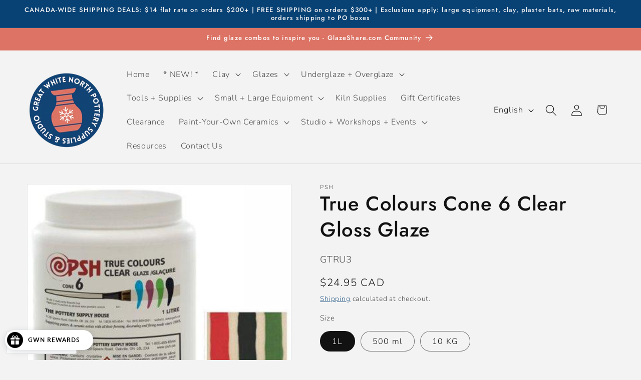

--- FILE ---
content_type: text/html; charset=utf-8
request_url: https://www.gwnpottery.ca/products/true-colours-cone-6-clear-gloss-glaze
body_size: 69819
content:
<!doctype html>
<html class="js" lang="en">
  <head>
    <meta charset="utf-8">
    <meta http-equiv="X-UA-Compatible" content="IE=edge">
    <meta name="viewport" content="width=device-width,initial-scale=1">
    <meta name="theme-color" content="">
    <link rel="canonical" href="https://www.gwnpottery.ca/products/true-colours-cone-6-clear-gloss-glaze"><link rel="icon" type="image/png" href="//www.gwnpottery.ca/cdn/shop/files/GWN_Logo_Circle-24dc84f6-0a95-41ca-8d09-b838af12c6ad_e0ef5448-d084-4dce-8040-a55d950fc5c1.png?crop=center&height=32&v=1723739909&width=32"><link rel="preconnect" href="https://fonts.shopifycdn.com" crossorigin><title>
      True Colours Cone 6 Clear Gloss Glaze
 &ndash; Great White North Pottery Supplies</title>

    
      <meta name="description" content="A craze-resistant (low-expansion) clear glaze formulated to give maximum colour response with glaze stains and underglazes including temperamental colours such as Victoria green and &quot;fleeting&quot; CrSn crimsons and pinks. Recommended for use on all PSH cone 6 clays except 540i Black (PSH &quot;Transparent&quot; fires smoother). ">
    

    

<meta property="og:site_name" content="Great White North Pottery Supplies">
<meta property="og:url" content="https://www.gwnpottery.ca/products/true-colours-cone-6-clear-gloss-glaze">
<meta property="og:title" content="True Colours Cone 6 Clear Gloss Glaze">
<meta property="og:type" content="product">
<meta property="og:description" content="A craze-resistant (low-expansion) clear glaze formulated to give maximum colour response with glaze stains and underglazes including temperamental colours such as Victoria green and &quot;fleeting&quot; CrSn crimsons and pinks. Recommended for use on all PSH cone 6 clays except 540i Black (PSH &quot;Transparent&quot; fires smoother). "><meta property="og:image" content="http://www.gwnpottery.ca/cdn/shop/products/GTRU3_2_720x_07f9c124-1367-41cd-9dfd-17c38718c561.jpg?v=1660772849">
  <meta property="og:image:secure_url" content="https://www.gwnpottery.ca/cdn/shop/products/GTRU3_2_720x_07f9c124-1367-41cd-9dfd-17c38718c561.jpg?v=1660772849">
  <meta property="og:image:width" content="399">
  <meta property="og:image:height" content="400"><meta property="og:price:amount" content="16.95">
  <meta property="og:price:currency" content="CAD"><meta name="twitter:card" content="summary_large_image">
<meta name="twitter:title" content="True Colours Cone 6 Clear Gloss Glaze">
<meta name="twitter:description" content="A craze-resistant (low-expansion) clear glaze formulated to give maximum colour response with glaze stains and underglazes including temperamental colours such as Victoria green and &quot;fleeting&quot; CrSn crimsons and pinks. Recommended for use on all PSH cone 6 clays except 540i Black (PSH &quot;Transparent&quot; fires smoother). ">


    <script src="//www.gwnpottery.ca/cdn/shop/t/13/assets/constants.js?v=132983761750457495441724938333" defer="defer"></script>
    <script src="//www.gwnpottery.ca/cdn/shop/t/13/assets/pubsub.js?v=158357773527763999511724938335" defer="defer"></script>
    <script src="//www.gwnpottery.ca/cdn/shop/t/13/assets/global.js?v=88558128918567037191724938333" defer="defer"></script>
    <script src="//www.gwnpottery.ca/cdn/shop/t/13/assets/details-disclosure.js?v=13653116266235556501724938333" defer="defer"></script>
    <script src="//www.gwnpottery.ca/cdn/shop/t/13/assets/details-modal.js?v=25581673532751508451724938333" defer="defer"></script>
    <script src="//www.gwnpottery.ca/cdn/shop/t/13/assets/search-form.js?v=133129549252120666541724938335" defer="defer"></script><script src="//www.gwnpottery.ca/cdn/shop/t/13/assets/animations.js?v=88693664871331136111724938332" defer="defer"></script><script>window.performance && window.performance.mark && window.performance.mark('shopify.content_for_header.start');</script><meta name="facebook-domain-verification" content="f1pjzjgew8qybu3vthacthxqxk00h6">
<meta name="facebook-domain-verification" content="7on8tc7o6v4zext93dfitezfn54zl3">
<meta name="google-site-verification" content="d8WG0sWuRId0XxWO72_nlcUXnlCpofdswuJyNqWx5hk">
<meta id="shopify-digital-wallet" name="shopify-digital-wallet" content="/50565251244/digital_wallets/dialog">
<meta name="shopify-checkout-api-token" content="2ab8036793bf3fb2a7226dca5b03e187">
<meta id="in-context-paypal-metadata" data-shop-id="50565251244" data-venmo-supported="false" data-environment="production" data-locale="en_US" data-paypal-v4="true" data-currency="CAD">
<link rel="alternate" hreflang="x-default" href="https://www.gwnpottery.ca/products/true-colours-cone-6-clear-gloss-glaze">
<link rel="alternate" hreflang="en" href="https://www.gwnpottery.ca/products/true-colours-cone-6-clear-gloss-glaze">
<link rel="alternate" hreflang="fr" href="https://www.gwnpottery.ca/fr/products/true-colours-cone-6-clear-gloss-glaze">
<link rel="alternate" type="application/json+oembed" href="https://www.gwnpottery.ca/products/true-colours-cone-6-clear-gloss-glaze.oembed">
<script async="async" src="/checkouts/internal/preloads.js?locale=en-CA"></script>
<link rel="preconnect" href="https://shop.app" crossorigin="anonymous">
<script async="async" src="https://shop.app/checkouts/internal/preloads.js?locale=en-CA&shop_id=50565251244" crossorigin="anonymous"></script>
<script id="apple-pay-shop-capabilities" type="application/json">{"shopId":50565251244,"countryCode":"CA","currencyCode":"CAD","merchantCapabilities":["supports3DS"],"merchantId":"gid:\/\/shopify\/Shop\/50565251244","merchantName":"Great White North Pottery Supplies","requiredBillingContactFields":["postalAddress","email","phone"],"requiredShippingContactFields":["postalAddress","email","phone"],"shippingType":"shipping","supportedNetworks":["visa","masterCard","discover","interac"],"total":{"type":"pending","label":"Great White North Pottery Supplies","amount":"1.00"},"shopifyPaymentsEnabled":true,"supportsSubscriptions":true}</script>
<script id="shopify-features" type="application/json">{"accessToken":"2ab8036793bf3fb2a7226dca5b03e187","betas":["rich-media-storefront-analytics"],"domain":"www.gwnpottery.ca","predictiveSearch":true,"shopId":50565251244,"locale":"en"}</script>
<script>var Shopify = Shopify || {};
Shopify.shop = "great-white-north-pottery-supply.myshopify.com";
Shopify.locale = "en";
Shopify.currency = {"active":"CAD","rate":"1.0"};
Shopify.country = "CA";
Shopify.theme = {"name":"Updated copy of Updated copy of Dawn","id":144907272438,"schema_name":"Dawn","schema_version":"15.1.0","theme_store_id":887,"role":"main"};
Shopify.theme.handle = "null";
Shopify.theme.style = {"id":null,"handle":null};
Shopify.cdnHost = "www.gwnpottery.ca/cdn";
Shopify.routes = Shopify.routes || {};
Shopify.routes.root = "/";</script>
<script type="module">!function(o){(o.Shopify=o.Shopify||{}).modules=!0}(window);</script>
<script>!function(o){function n(){var o=[];function n(){o.push(Array.prototype.slice.apply(arguments))}return n.q=o,n}var t=o.Shopify=o.Shopify||{};t.loadFeatures=n(),t.autoloadFeatures=n()}(window);</script>
<script>
  window.ShopifyPay = window.ShopifyPay || {};
  window.ShopifyPay.apiHost = "shop.app\/pay";
  window.ShopifyPay.redirectState = null;
</script>
<script id="shop-js-analytics" type="application/json">{"pageType":"product"}</script>
<script defer="defer" async type="module" src="//www.gwnpottery.ca/cdn/shopifycloud/shop-js/modules/v2/client.init-shop-cart-sync_BT-GjEfc.en.esm.js"></script>
<script defer="defer" async type="module" src="//www.gwnpottery.ca/cdn/shopifycloud/shop-js/modules/v2/chunk.common_D58fp_Oc.esm.js"></script>
<script defer="defer" async type="module" src="//www.gwnpottery.ca/cdn/shopifycloud/shop-js/modules/v2/chunk.modal_xMitdFEc.esm.js"></script>
<script type="module">
  await import("//www.gwnpottery.ca/cdn/shopifycloud/shop-js/modules/v2/client.init-shop-cart-sync_BT-GjEfc.en.esm.js");
await import("//www.gwnpottery.ca/cdn/shopifycloud/shop-js/modules/v2/chunk.common_D58fp_Oc.esm.js");
await import("//www.gwnpottery.ca/cdn/shopifycloud/shop-js/modules/v2/chunk.modal_xMitdFEc.esm.js");

  window.Shopify.SignInWithShop?.initShopCartSync?.({"fedCMEnabled":true,"windoidEnabled":true});

</script>
<script>
  window.Shopify = window.Shopify || {};
  if (!window.Shopify.featureAssets) window.Shopify.featureAssets = {};
  window.Shopify.featureAssets['shop-js'] = {"shop-cart-sync":["modules/v2/client.shop-cart-sync_DZOKe7Ll.en.esm.js","modules/v2/chunk.common_D58fp_Oc.esm.js","modules/v2/chunk.modal_xMitdFEc.esm.js"],"init-fed-cm":["modules/v2/client.init-fed-cm_B6oLuCjv.en.esm.js","modules/v2/chunk.common_D58fp_Oc.esm.js","modules/v2/chunk.modal_xMitdFEc.esm.js"],"shop-cash-offers":["modules/v2/client.shop-cash-offers_D2sdYoxE.en.esm.js","modules/v2/chunk.common_D58fp_Oc.esm.js","modules/v2/chunk.modal_xMitdFEc.esm.js"],"shop-login-button":["modules/v2/client.shop-login-button_QeVjl5Y3.en.esm.js","modules/v2/chunk.common_D58fp_Oc.esm.js","modules/v2/chunk.modal_xMitdFEc.esm.js"],"pay-button":["modules/v2/client.pay-button_DXTOsIq6.en.esm.js","modules/v2/chunk.common_D58fp_Oc.esm.js","modules/v2/chunk.modal_xMitdFEc.esm.js"],"shop-button":["modules/v2/client.shop-button_DQZHx9pm.en.esm.js","modules/v2/chunk.common_D58fp_Oc.esm.js","modules/v2/chunk.modal_xMitdFEc.esm.js"],"avatar":["modules/v2/client.avatar_BTnouDA3.en.esm.js"],"init-windoid":["modules/v2/client.init-windoid_CR1B-cfM.en.esm.js","modules/v2/chunk.common_D58fp_Oc.esm.js","modules/v2/chunk.modal_xMitdFEc.esm.js"],"init-shop-for-new-customer-accounts":["modules/v2/client.init-shop-for-new-customer-accounts_C_vY_xzh.en.esm.js","modules/v2/client.shop-login-button_QeVjl5Y3.en.esm.js","modules/v2/chunk.common_D58fp_Oc.esm.js","modules/v2/chunk.modal_xMitdFEc.esm.js"],"init-shop-email-lookup-coordinator":["modules/v2/client.init-shop-email-lookup-coordinator_BI7n9ZSv.en.esm.js","modules/v2/chunk.common_D58fp_Oc.esm.js","modules/v2/chunk.modal_xMitdFEc.esm.js"],"init-shop-cart-sync":["modules/v2/client.init-shop-cart-sync_BT-GjEfc.en.esm.js","modules/v2/chunk.common_D58fp_Oc.esm.js","modules/v2/chunk.modal_xMitdFEc.esm.js"],"shop-toast-manager":["modules/v2/client.shop-toast-manager_DiYdP3xc.en.esm.js","modules/v2/chunk.common_D58fp_Oc.esm.js","modules/v2/chunk.modal_xMitdFEc.esm.js"],"init-customer-accounts":["modules/v2/client.init-customer-accounts_D9ZNqS-Q.en.esm.js","modules/v2/client.shop-login-button_QeVjl5Y3.en.esm.js","modules/v2/chunk.common_D58fp_Oc.esm.js","modules/v2/chunk.modal_xMitdFEc.esm.js"],"init-customer-accounts-sign-up":["modules/v2/client.init-customer-accounts-sign-up_iGw4briv.en.esm.js","modules/v2/client.shop-login-button_QeVjl5Y3.en.esm.js","modules/v2/chunk.common_D58fp_Oc.esm.js","modules/v2/chunk.modal_xMitdFEc.esm.js"],"shop-follow-button":["modules/v2/client.shop-follow-button_CqMgW2wH.en.esm.js","modules/v2/chunk.common_D58fp_Oc.esm.js","modules/v2/chunk.modal_xMitdFEc.esm.js"],"checkout-modal":["modules/v2/client.checkout-modal_xHeaAweL.en.esm.js","modules/v2/chunk.common_D58fp_Oc.esm.js","modules/v2/chunk.modal_xMitdFEc.esm.js"],"shop-login":["modules/v2/client.shop-login_D91U-Q7h.en.esm.js","modules/v2/chunk.common_D58fp_Oc.esm.js","modules/v2/chunk.modal_xMitdFEc.esm.js"],"lead-capture":["modules/v2/client.lead-capture_BJmE1dJe.en.esm.js","modules/v2/chunk.common_D58fp_Oc.esm.js","modules/v2/chunk.modal_xMitdFEc.esm.js"],"payment-terms":["modules/v2/client.payment-terms_Ci9AEqFq.en.esm.js","modules/v2/chunk.common_D58fp_Oc.esm.js","modules/v2/chunk.modal_xMitdFEc.esm.js"]};
</script>
<script>(function() {
  var isLoaded = false;
  function asyncLoad() {
    if (isLoaded) return;
    isLoaded = true;
    var urls = ["\/\/swymv3starter-01.azureedge.net\/code\/swym-shopify.js?shop=great-white-north-pottery-supply.myshopify.com","\/\/swymv3starter-01.azureedge.net\/code\/swym_fb_pixel.js?shop=great-white-north-pottery-supply.myshopify.com","https:\/\/chimpstatic.com\/mcjs-connected\/js\/users\/b6e46ea6d3a162416365d7a0e\/3be66f4681b0dc5a29878b1b4.js?shop=great-white-north-pottery-supply.myshopify.com","https:\/\/inffuse-platform.appspot.com\/plugins\/shopify\/loader.js?app=calendar\u0026shop=great-white-north-pottery-supply.myshopify.com\u0026shop=great-white-north-pottery-supply.myshopify.com","https:\/\/coattend.s3.amazonaws.com\/script.min.js?shop=great-white-north-pottery-supply.myshopify.com","\/\/cdn.shopify.com\/proxy\/4001a60e9f554028ab4b577c75ed5eb384d999e67a87f10abc841e90e3bdc9ba\/contact.gorgias.help\/api\/contact-forms\/replace-mailto-script.js?t=1716561937490\u0026shopName=great-white-north-pottery-supply\u0026shop=great-white-north-pottery-supply.myshopify.com\u0026sp-cache-control=cHVibGljLCBtYXgtYWdlPTkwMA"];
    for (var i = 0; i < urls.length; i++) {
      var s = document.createElement('script');
      s.type = 'text/javascript';
      s.async = true;
      s.src = urls[i];
      var x = document.getElementsByTagName('script')[0];
      x.parentNode.insertBefore(s, x);
    }
  };
  if(window.attachEvent) {
    window.attachEvent('onload', asyncLoad);
  } else {
    window.addEventListener('load', asyncLoad, false);
  }
})();</script>
<script id="__st">var __st={"a":50565251244,"offset":-18000,"reqid":"4fe93126-7806-4277-84a2-6104caa0643f-1769207751","pageurl":"www.gwnpottery.ca\/products\/true-colours-cone-6-clear-gloss-glaze","u":"99872583794b","p":"product","rtyp":"product","rid":6920528265388};</script>
<script>window.ShopifyPaypalV4VisibilityTracking = true;</script>
<script id="captcha-bootstrap">!function(){'use strict';const t='contact',e='account',n='new_comment',o=[[t,t],['blogs',n],['comments',n],[t,'customer']],c=[[e,'customer_login'],[e,'guest_login'],[e,'recover_customer_password'],[e,'create_customer']],r=t=>t.map((([t,e])=>`form[action*='/${t}']:not([data-nocaptcha='true']) input[name='form_type'][value='${e}']`)).join(','),a=t=>()=>t?[...document.querySelectorAll(t)].map((t=>t.form)):[];function s(){const t=[...o],e=r(t);return a(e)}const i='password',u='form_key',d=['recaptcha-v3-token','g-recaptcha-response','h-captcha-response',i],f=()=>{try{return window.sessionStorage}catch{return}},m='__shopify_v',_=t=>t.elements[u];function p(t,e,n=!1){try{const o=window.sessionStorage,c=JSON.parse(o.getItem(e)),{data:r}=function(t){const{data:e,action:n}=t;return t[m]||n?{data:e,action:n}:{data:t,action:n}}(c);for(const[e,n]of Object.entries(r))t.elements[e]&&(t.elements[e].value=n);n&&o.removeItem(e)}catch(o){console.error('form repopulation failed',{error:o})}}const l='form_type',E='cptcha';function T(t){t.dataset[E]=!0}const w=window,h=w.document,L='Shopify',v='ce_forms',y='captcha';let A=!1;((t,e)=>{const n=(g='f06e6c50-85a8-45c8-87d0-21a2b65856fe',I='https://cdn.shopify.com/shopifycloud/storefront-forms-hcaptcha/ce_storefront_forms_captcha_hcaptcha.v1.5.2.iife.js',D={infoText:'Protected by hCaptcha',privacyText:'Privacy',termsText:'Terms'},(t,e,n)=>{const o=w[L][v],c=o.bindForm;if(c)return c(t,g,e,D).then(n);var r;o.q.push([[t,g,e,D],n]),r=I,A||(h.body.append(Object.assign(h.createElement('script'),{id:'captcha-provider',async:!0,src:r})),A=!0)});var g,I,D;w[L]=w[L]||{},w[L][v]=w[L][v]||{},w[L][v].q=[],w[L][y]=w[L][y]||{},w[L][y].protect=function(t,e){n(t,void 0,e),T(t)},Object.freeze(w[L][y]),function(t,e,n,w,h,L){const[v,y,A,g]=function(t,e,n){const i=e?o:[],u=t?c:[],d=[...i,...u],f=r(d),m=r(i),_=r(d.filter((([t,e])=>n.includes(e))));return[a(f),a(m),a(_),s()]}(w,h,L),I=t=>{const e=t.target;return e instanceof HTMLFormElement?e:e&&e.form},D=t=>v().includes(t);t.addEventListener('submit',(t=>{const e=I(t);if(!e)return;const n=D(e)&&!e.dataset.hcaptchaBound&&!e.dataset.recaptchaBound,o=_(e),c=g().includes(e)&&(!o||!o.value);(n||c)&&t.preventDefault(),c&&!n&&(function(t){try{if(!f())return;!function(t){const e=f();if(!e)return;const n=_(t);if(!n)return;const o=n.value;o&&e.removeItem(o)}(t);const e=Array.from(Array(32),(()=>Math.random().toString(36)[2])).join('');!function(t,e){_(t)||t.append(Object.assign(document.createElement('input'),{type:'hidden',name:u})),t.elements[u].value=e}(t,e),function(t,e){const n=f();if(!n)return;const o=[...t.querySelectorAll(`input[type='${i}']`)].map((({name:t})=>t)),c=[...d,...o],r={};for(const[a,s]of new FormData(t).entries())c.includes(a)||(r[a]=s);n.setItem(e,JSON.stringify({[m]:1,action:t.action,data:r}))}(t,e)}catch(e){console.error('failed to persist form',e)}}(e),e.submit())}));const S=(t,e)=>{t&&!t.dataset[E]&&(n(t,e.some((e=>e===t))),T(t))};for(const o of['focusin','change'])t.addEventListener(o,(t=>{const e=I(t);D(e)&&S(e,y())}));const B=e.get('form_key'),M=e.get(l),P=B&&M;t.addEventListener('DOMContentLoaded',(()=>{const t=y();if(P)for(const e of t)e.elements[l].value===M&&p(e,B);[...new Set([...A(),...v().filter((t=>'true'===t.dataset.shopifyCaptcha))])].forEach((e=>S(e,t)))}))}(h,new URLSearchParams(w.location.search),n,t,e,['guest_login'])})(!0,!0)}();</script>
<script integrity="sha256-4kQ18oKyAcykRKYeNunJcIwy7WH5gtpwJnB7kiuLZ1E=" data-source-attribution="shopify.loadfeatures" defer="defer" src="//www.gwnpottery.ca/cdn/shopifycloud/storefront/assets/storefront/load_feature-a0a9edcb.js" crossorigin="anonymous"></script>
<script crossorigin="anonymous" defer="defer" src="//www.gwnpottery.ca/cdn/shopifycloud/storefront/assets/shopify_pay/storefront-65b4c6d7.js?v=20250812"></script>
<script data-source-attribution="shopify.dynamic_checkout.dynamic.init">var Shopify=Shopify||{};Shopify.PaymentButton=Shopify.PaymentButton||{isStorefrontPortableWallets:!0,init:function(){window.Shopify.PaymentButton.init=function(){};var t=document.createElement("script");t.src="https://www.gwnpottery.ca/cdn/shopifycloud/portable-wallets/latest/portable-wallets.en.js",t.type="module",document.head.appendChild(t)}};
</script>
<script data-source-attribution="shopify.dynamic_checkout.buyer_consent">
  function portableWalletsHideBuyerConsent(e){var t=document.getElementById("shopify-buyer-consent"),n=document.getElementById("shopify-subscription-policy-button");t&&n&&(t.classList.add("hidden"),t.setAttribute("aria-hidden","true"),n.removeEventListener("click",e))}function portableWalletsShowBuyerConsent(e){var t=document.getElementById("shopify-buyer-consent"),n=document.getElementById("shopify-subscription-policy-button");t&&n&&(t.classList.remove("hidden"),t.removeAttribute("aria-hidden"),n.addEventListener("click",e))}window.Shopify?.PaymentButton&&(window.Shopify.PaymentButton.hideBuyerConsent=portableWalletsHideBuyerConsent,window.Shopify.PaymentButton.showBuyerConsent=portableWalletsShowBuyerConsent);
</script>
<script data-source-attribution="shopify.dynamic_checkout.cart.bootstrap">document.addEventListener("DOMContentLoaded",(function(){function t(){return document.querySelector("shopify-accelerated-checkout-cart, shopify-accelerated-checkout")}if(t())Shopify.PaymentButton.init();else{new MutationObserver((function(e,n){t()&&(Shopify.PaymentButton.init(),n.disconnect())})).observe(document.body,{childList:!0,subtree:!0})}}));
</script>
<link id="shopify-accelerated-checkout-styles" rel="stylesheet" media="screen" href="https://www.gwnpottery.ca/cdn/shopifycloud/portable-wallets/latest/accelerated-checkout-backwards-compat.css" crossorigin="anonymous">
<style id="shopify-accelerated-checkout-cart">
        #shopify-buyer-consent {
  margin-top: 1em;
  display: inline-block;
  width: 100%;
}

#shopify-buyer-consent.hidden {
  display: none;
}

#shopify-subscription-policy-button {
  background: none;
  border: none;
  padding: 0;
  text-decoration: underline;
  font-size: inherit;
  cursor: pointer;
}

#shopify-subscription-policy-button::before {
  box-shadow: none;
}

      </style>
<script id="sections-script" data-sections="header" defer="defer" src="//www.gwnpottery.ca/cdn/shop/t/13/compiled_assets/scripts.js?v=4341"></script>
<script>window.performance && window.performance.mark && window.performance.mark('shopify.content_for_header.end');</script>


    <style data-shopify>
      @font-face {
  font-family: Nunito;
  font-weight: 300;
  font-style: normal;
  font-display: swap;
  src: url("//www.gwnpottery.ca/cdn/fonts/nunito/nunito_n3.c1d7c2242f5519d084eafc479d7cc132bcc8c480.woff2") format("woff2"),
       url("//www.gwnpottery.ca/cdn/fonts/nunito/nunito_n3.d543cae3671591d99f8b7ed9ea9ca8387fc73b09.woff") format("woff");
}

      @font-face {
  font-family: Nunito;
  font-weight: 700;
  font-style: normal;
  font-display: swap;
  src: url("//www.gwnpottery.ca/cdn/fonts/nunito/nunito_n7.37cf9b8cf43b3322f7e6e13ad2aad62ab5dc9109.woff2") format("woff2"),
       url("//www.gwnpottery.ca/cdn/fonts/nunito/nunito_n7.45cfcfadc6630011252d54d5f5a2c7c98f60d5de.woff") format("woff");
}

      @font-face {
  font-family: Nunito;
  font-weight: 300;
  font-style: italic;
  font-display: swap;
  src: url("//www.gwnpottery.ca/cdn/fonts/nunito/nunito_i3.11db3ddffd5485d801b7a5d8a24c3b0e446751f1.woff2") format("woff2"),
       url("//www.gwnpottery.ca/cdn/fonts/nunito/nunito_i3.7f37c552f86f3fb4c0aae0353840b033f9f464a0.woff") format("woff");
}

      @font-face {
  font-family: Nunito;
  font-weight: 700;
  font-style: italic;
  font-display: swap;
  src: url("//www.gwnpottery.ca/cdn/fonts/nunito/nunito_i7.3f8ba2027bc9ceb1b1764ecab15bae73f86c4632.woff2") format("woff2"),
       url("//www.gwnpottery.ca/cdn/fonts/nunito/nunito_i7.82bfb5f86ec77ada3c9f660da22064c2e46e1469.woff") format("woff");
}

      @font-face {
  font-family: Jost;
  font-weight: 500;
  font-style: normal;
  font-display: swap;
  src: url("//www.gwnpottery.ca/cdn/fonts/jost/jost_n5.7c8497861ffd15f4e1284cd221f14658b0e95d61.woff2") format("woff2"),
       url("//www.gwnpottery.ca/cdn/fonts/jost/jost_n5.fb6a06896db583cc2df5ba1b30d9c04383119dd9.woff") format("woff");
}


      
        :root,
        .color-background-1 {
          --color-background: 243,243,243;
        
          --gradient-background: #f3f3f3;
        

        

        --color-foreground: 18,18,18;
        --color-background-contrast: 179,179,179;
        --color-shadow: 18,18,18;
        --color-button: 8,66,117;
        --color-button-text: 255,255,255;
        --color-secondary-button: 243,243,243;
        --color-secondary-button-text: 8,66,117;
        --color-link: 8,66,117;
        --color-badge-foreground: 18,18,18;
        --color-badge-background: 243,243,243;
        --color-badge-border: 18,18,18;
        --payment-terms-background-color: rgb(243 243 243);
      }
      
        
        .color-background-2 {
          --color-background: 243,243,243;
        
          --gradient-background: #f3f3f3;
        

        

        --color-foreground: 18,18,18;
        --color-background-contrast: 179,179,179;
        --color-shadow: 18,18,18;
        --color-button: 18,18,18;
        --color-button-text: 243,243,243;
        --color-secondary-button: 243,243,243;
        --color-secondary-button-text: 18,18,18;
        --color-link: 18,18,18;
        --color-badge-foreground: 18,18,18;
        --color-badge-background: 243,243,243;
        --color-badge-border: 18,18,18;
        --payment-terms-background-color: rgb(243 243 243);
      }
      
        
        .color-inverse {
          --color-background: 8,66,117;
        
          --gradient-background: #084275;
        

        

        --color-foreground: 243,243,243;
        --color-background-contrast: 10,79,141;
        --color-shadow: 18,18,18;
        --color-button: 243,243,243;
        --color-button-text: 18,18,18;
        --color-secondary-button: 8,66,117;
        --color-secondary-button-text: 243,243,243;
        --color-link: 243,243,243;
        --color-badge-foreground: 243,243,243;
        --color-badge-background: 8,66,117;
        --color-badge-border: 243,243,243;
        --payment-terms-background-color: rgb(8 66 117);
      }
      
        
        .color-accent-1 {
          --color-background: 220,115,100;
        
          --gradient-background: #dc7364;
        

        

        --color-foreground: 255,255,255;
        --color-background-contrast: 157,51,35;
        --color-shadow: 18,18,18;
        --color-button: 255,255,255;
        --color-button-text: 18,18,18;
        --color-secondary-button: 220,115,100;
        --color-secondary-button-text: 255,255,255;
        --color-link: 255,255,255;
        --color-badge-foreground: 255,255,255;
        --color-badge-background: 220,115,100;
        --color-badge-border: 255,255,255;
        --payment-terms-background-color: rgb(220 115 100);
      }
      
        
        .color-accent-2 {
          --color-background: 47,53,55;
        
          --gradient-background: #2f3537;
        

        

        --color-foreground: 255,255,255;
        --color-background-contrast: 59,66,69;
        --color-shadow: 18,18,18;
        --color-button: 255,255,255;
        --color-button-text: 8,66,117;
        --color-secondary-button: 47,53,55;
        --color-secondary-button-text: 255,255,255;
        --color-link: 255,255,255;
        --color-badge-foreground: 255,255,255;
        --color-badge-background: 47,53,55;
        --color-badge-border: 255,255,255;
        --payment-terms-background-color: rgb(47 53 55);
      }
      
        
        .color-scheme-47e50296-83c7-41f1-ab7f-536416d0e51b {
          --color-background: 243,243,243;
        
          --gradient-background: #f3f3f3;
        

        

        --color-foreground: 243,243,243;
        --color-background-contrast: 179,179,179;
        --color-shadow: 18,18,18;
        --color-button: 220,115,100;
        --color-button-text: 255,255,255;
        --color-secondary-button: 243,243,243;
        --color-secondary-button-text: 8,66,117;
        --color-link: 8,66,117;
        --color-badge-foreground: 243,243,243;
        --color-badge-background: 243,243,243;
        --color-badge-border: 243,243,243;
        --payment-terms-background-color: rgb(243 243 243);
      }
      

      body, .color-background-1, .color-background-2, .color-inverse, .color-accent-1, .color-accent-2, .color-scheme-47e50296-83c7-41f1-ab7f-536416d0e51b {
        color: rgba(var(--color-foreground), 0.75);
        background-color: rgb(var(--color-background));
      }

      :root {
        --font-body-family: Nunito, sans-serif;
        --font-body-style: normal;
        --font-body-weight: 300;
        --font-body-weight-bold: 600;

        --font-heading-family: Jost, sans-serif;
        --font-heading-style: normal;
        --font-heading-weight: 500;

        --font-body-scale: 1.15;
        --font-heading-scale: 0.8695652173913043;

        --media-padding: px;
        --media-border-opacity: 0.05;
        --media-border-width: 1px;
        --media-radius: 0px;
        --media-shadow-opacity: 0.0;
        --media-shadow-horizontal-offset: 0px;
        --media-shadow-vertical-offset: 4px;
        --media-shadow-blur-radius: 5px;
        --media-shadow-visible: 0;

        --page-width: 140rem;
        --page-width-margin: 0rem;

        --product-card-image-padding: 0.0rem;
        --product-card-corner-radius: 0.0rem;
        --product-card-text-alignment: left;
        --product-card-border-width: 0.0rem;
        --product-card-border-opacity: 0.1;
        --product-card-shadow-opacity: 0.0;
        --product-card-shadow-visible: 0;
        --product-card-shadow-horizontal-offset: 0.0rem;
        --product-card-shadow-vertical-offset: 0.4rem;
        --product-card-shadow-blur-radius: 0.5rem;

        --collection-card-image-padding: 0.0rem;
        --collection-card-corner-radius: 0.0rem;
        --collection-card-text-alignment: left;
        --collection-card-border-width: 0.0rem;
        --collection-card-border-opacity: 0.1;
        --collection-card-shadow-opacity: 0.0;
        --collection-card-shadow-visible: 0;
        --collection-card-shadow-horizontal-offset: 0.0rem;
        --collection-card-shadow-vertical-offset: 0.4rem;
        --collection-card-shadow-blur-radius: 0.5rem;

        --blog-card-image-padding: 0.0rem;
        --blog-card-corner-radius: 0.0rem;
        --blog-card-text-alignment: left;
        --blog-card-border-width: 0.0rem;
        --blog-card-border-opacity: 0.1;
        --blog-card-shadow-opacity: 0.0;
        --blog-card-shadow-visible: 0;
        --blog-card-shadow-horizontal-offset: 0.0rem;
        --blog-card-shadow-vertical-offset: 0.4rem;
        --blog-card-shadow-blur-radius: 0.5rem;

        --badge-corner-radius: 4.0rem;

        --popup-border-width: 1px;
        --popup-border-opacity: 0.1;
        --popup-corner-radius: 0px;
        --popup-shadow-opacity: 0.0;
        --popup-shadow-horizontal-offset: 0px;
        --popup-shadow-vertical-offset: 4px;
        --popup-shadow-blur-radius: 5px;

        --drawer-border-width: 1px;
        --drawer-border-opacity: 0.1;
        --drawer-shadow-opacity: 0.0;
        --drawer-shadow-horizontal-offset: 0px;
        --drawer-shadow-vertical-offset: 4px;
        --drawer-shadow-blur-radius: 5px;

        --spacing-sections-desktop: 0px;
        --spacing-sections-mobile: 0px;

        --grid-desktop-vertical-spacing: 8px;
        --grid-desktop-horizontal-spacing: 8px;
        --grid-mobile-vertical-spacing: 4px;
        --grid-mobile-horizontal-spacing: 4px;

        --text-boxes-border-opacity: 0.1;
        --text-boxes-border-width: 0px;
        --text-boxes-radius: 0px;
        --text-boxes-shadow-opacity: 0.0;
        --text-boxes-shadow-visible: 0;
        --text-boxes-shadow-horizontal-offset: 0px;
        --text-boxes-shadow-vertical-offset: 4px;
        --text-boxes-shadow-blur-radius: 5px;

        --buttons-radius: 4px;
        --buttons-radius-outset: 5px;
        --buttons-border-width: 1px;
        --buttons-border-opacity: 1.0;
        --buttons-shadow-opacity: 0.0;
        --buttons-shadow-visible: 0;
        --buttons-shadow-horizontal-offset: 0px;
        --buttons-shadow-vertical-offset: 4px;
        --buttons-shadow-blur-radius: 5px;
        --buttons-border-offset: 0.3px;

        --inputs-radius: 0px;
        --inputs-border-width: 1px;
        --inputs-border-opacity: 0.55;
        --inputs-shadow-opacity: 0.0;
        --inputs-shadow-horizontal-offset: 0px;
        --inputs-margin-offset: 0px;
        --inputs-shadow-vertical-offset: 4px;
        --inputs-shadow-blur-radius: 5px;
        --inputs-radius-outset: 0px;

        --variant-pills-radius: 40px;
        --variant-pills-border-width: 1px;
        --variant-pills-border-opacity: 0.55;
        --variant-pills-shadow-opacity: 0.0;
        --variant-pills-shadow-horizontal-offset: 0px;
        --variant-pills-shadow-vertical-offset: 0px;
        --variant-pills-shadow-blur-radius: 5px;
      }

      *,
      *::before,
      *::after {
        box-sizing: inherit;
      }

      html {
        box-sizing: border-box;
        font-size: calc(var(--font-body-scale) * 62.5%);
        height: 100%;
      }

      body {
        display: grid;
        grid-template-rows: auto auto 1fr auto;
        grid-template-columns: 100%;
        min-height: 100%;
        margin: 0;
        font-size: 1.5rem;
        letter-spacing: 0.06rem;
        line-height: calc(1 + 0.8 / var(--font-body-scale));
        font-family: var(--font-body-family);
        font-style: var(--font-body-style);
        font-weight: var(--font-body-weight);
      }

      @media screen and (min-width: 750px) {
        body {
          font-size: 1.6rem;
        }
      }
    </style>

    <link href="//www.gwnpottery.ca/cdn/shop/t/13/assets/base.css?v=58803056292889226301725397998" rel="stylesheet" type="text/css" media="all" />
    <link rel="stylesheet" href="//www.gwnpottery.ca/cdn/shop/t/13/assets/component-cart-items.css?v=123238115697927560811724938332" media="print" onload="this.media='all'">
      <link rel="preload" as="font" href="//www.gwnpottery.ca/cdn/fonts/nunito/nunito_n3.c1d7c2242f5519d084eafc479d7cc132bcc8c480.woff2" type="font/woff2" crossorigin>
      

      <link rel="preload" as="font" href="//www.gwnpottery.ca/cdn/fonts/jost/jost_n5.7c8497861ffd15f4e1284cd221f14658b0e95d61.woff2" type="font/woff2" crossorigin>
      
<link href="//www.gwnpottery.ca/cdn/shop/t/13/assets/component-localization-form.css?v=86199867289619414191724938333" rel="stylesheet" type="text/css" media="all" />
      <script src="//www.gwnpottery.ca/cdn/shop/t/13/assets/localization-form.js?v=144176611646395275351724938335" defer="defer"></script><link
        rel="stylesheet"
        href="//www.gwnpottery.ca/cdn/shop/t/13/assets/component-predictive-search.css?v=118923337488134913561724938333"
        media="print"
        onload="this.media='all'"
      ><script>
      if (Shopify.designMode) {
        document.documentElement.classList.add('shopify-design-mode');
      }
    </script>
    <script src="//www.gwnpottery.ca/cdn/shop/t/13/assets/timesact.js?v=120418451546201322211767858351" defer></script>
  <!-- BEGIN app block: shopify://apps/tnc-terms-checkbox/blocks/app-embed/2b45c8fb-5ee2-4392-8a72-b663da1d38ad -->
<script async src="https://app.tncapp.com/get_script/?shop_url=great-white-north-pottery-supply.myshopify.com"></script>


<!-- END app block --><script src="https://cdn.shopify.com/extensions/019be3fb-70a1-7565-8409-0029e6d6306c/preorderfrontend-176/assets/globo.preorder.min.js" type="text/javascript" defer="defer"></script>
<script src="https://cdn.shopify.com/extensions/019b9d1a-e1c7-7757-aa41-c2a0cdb4f012/membership-2-dev-116/assets/simplee-app.js" type="text/javascript" defer="defer"></script>
<link href="https://cdn.shopify.com/extensions/019b9d1a-e1c7-7757-aa41-c2a0cdb4f012/membership-2-dev-116/assets/simplee-app.css" rel="stylesheet" type="text/css" media="all">
<script src="https://cdn.shopify.com/extensions/019ac357-9c99-7419-b30b-37f8db9e37f2/etranslate-243/assets/floating-selector.js" type="text/javascript" defer="defer"></script>
<link href="https://monorail-edge.shopifysvc.com" rel="dns-prefetch">
<script>(function(){if ("sendBeacon" in navigator && "performance" in window) {try {var session_token_from_headers = performance.getEntriesByType('navigation')[0].serverTiming.find(x => x.name == '_s').description;} catch {var session_token_from_headers = undefined;}var session_cookie_matches = document.cookie.match(/_shopify_s=([^;]*)/);var session_token_from_cookie = session_cookie_matches && session_cookie_matches.length === 2 ? session_cookie_matches[1] : "";var session_token = session_token_from_headers || session_token_from_cookie || "";function handle_abandonment_event(e) {var entries = performance.getEntries().filter(function(entry) {return /monorail-edge.shopifysvc.com/.test(entry.name);});if (!window.abandonment_tracked && entries.length === 0) {window.abandonment_tracked = true;var currentMs = Date.now();var navigation_start = performance.timing.navigationStart;var payload = {shop_id: 50565251244,url: window.location.href,navigation_start,duration: currentMs - navigation_start,session_token,page_type: "product"};window.navigator.sendBeacon("https://monorail-edge.shopifysvc.com/v1/produce", JSON.stringify({schema_id: "online_store_buyer_site_abandonment/1.1",payload: payload,metadata: {event_created_at_ms: currentMs,event_sent_at_ms: currentMs}}));}}window.addEventListener('pagehide', handle_abandonment_event);}}());</script>
<script id="web-pixels-manager-setup">(function e(e,d,r,n,o){if(void 0===o&&(o={}),!Boolean(null===(a=null===(i=window.Shopify)||void 0===i?void 0:i.analytics)||void 0===a?void 0:a.replayQueue)){var i,a;window.Shopify=window.Shopify||{};var t=window.Shopify;t.analytics=t.analytics||{};var s=t.analytics;s.replayQueue=[],s.publish=function(e,d,r){return s.replayQueue.push([e,d,r]),!0};try{self.performance.mark("wpm:start")}catch(e){}var l=function(){var e={modern:/Edge?\/(1{2}[4-9]|1[2-9]\d|[2-9]\d{2}|\d{4,})\.\d+(\.\d+|)|Firefox\/(1{2}[4-9]|1[2-9]\d|[2-9]\d{2}|\d{4,})\.\d+(\.\d+|)|Chrom(ium|e)\/(9{2}|\d{3,})\.\d+(\.\d+|)|(Maci|X1{2}).+ Version\/(15\.\d+|(1[6-9]|[2-9]\d|\d{3,})\.\d+)([,.]\d+|)( \(\w+\)|)( Mobile\/\w+|) Safari\/|Chrome.+OPR\/(9{2}|\d{3,})\.\d+\.\d+|(CPU[ +]OS|iPhone[ +]OS|CPU[ +]iPhone|CPU IPhone OS|CPU iPad OS)[ +]+(15[._]\d+|(1[6-9]|[2-9]\d|\d{3,})[._]\d+)([._]\d+|)|Android:?[ /-](13[3-9]|1[4-9]\d|[2-9]\d{2}|\d{4,})(\.\d+|)(\.\d+|)|Android.+Firefox\/(13[5-9]|1[4-9]\d|[2-9]\d{2}|\d{4,})\.\d+(\.\d+|)|Android.+Chrom(ium|e)\/(13[3-9]|1[4-9]\d|[2-9]\d{2}|\d{4,})\.\d+(\.\d+|)|SamsungBrowser\/([2-9]\d|\d{3,})\.\d+/,legacy:/Edge?\/(1[6-9]|[2-9]\d|\d{3,})\.\d+(\.\d+|)|Firefox\/(5[4-9]|[6-9]\d|\d{3,})\.\d+(\.\d+|)|Chrom(ium|e)\/(5[1-9]|[6-9]\d|\d{3,})\.\d+(\.\d+|)([\d.]+$|.*Safari\/(?![\d.]+ Edge\/[\d.]+$))|(Maci|X1{2}).+ Version\/(10\.\d+|(1[1-9]|[2-9]\d|\d{3,})\.\d+)([,.]\d+|)( \(\w+\)|)( Mobile\/\w+|) Safari\/|Chrome.+OPR\/(3[89]|[4-9]\d|\d{3,})\.\d+\.\d+|(CPU[ +]OS|iPhone[ +]OS|CPU[ +]iPhone|CPU IPhone OS|CPU iPad OS)[ +]+(10[._]\d+|(1[1-9]|[2-9]\d|\d{3,})[._]\d+)([._]\d+|)|Android:?[ /-](13[3-9]|1[4-9]\d|[2-9]\d{2}|\d{4,})(\.\d+|)(\.\d+|)|Mobile Safari.+OPR\/([89]\d|\d{3,})\.\d+\.\d+|Android.+Firefox\/(13[5-9]|1[4-9]\d|[2-9]\d{2}|\d{4,})\.\d+(\.\d+|)|Android.+Chrom(ium|e)\/(13[3-9]|1[4-9]\d|[2-9]\d{2}|\d{4,})\.\d+(\.\d+|)|Android.+(UC? ?Browser|UCWEB|U3)[ /]?(15\.([5-9]|\d{2,})|(1[6-9]|[2-9]\d|\d{3,})\.\d+)\.\d+|SamsungBrowser\/(5\.\d+|([6-9]|\d{2,})\.\d+)|Android.+MQ{2}Browser\/(14(\.(9|\d{2,})|)|(1[5-9]|[2-9]\d|\d{3,})(\.\d+|))(\.\d+|)|K[Aa][Ii]OS\/(3\.\d+|([4-9]|\d{2,})\.\d+)(\.\d+|)/},d=e.modern,r=e.legacy,n=navigator.userAgent;return n.match(d)?"modern":n.match(r)?"legacy":"unknown"}(),u="modern"===l?"modern":"legacy",c=(null!=n?n:{modern:"",legacy:""})[u],f=function(e){return[e.baseUrl,"/wpm","/b",e.hashVersion,"modern"===e.buildTarget?"m":"l",".js"].join("")}({baseUrl:d,hashVersion:r,buildTarget:u}),m=function(e){var d=e.version,r=e.bundleTarget,n=e.surface,o=e.pageUrl,i=e.monorailEndpoint;return{emit:function(e){var a=e.status,t=e.errorMsg,s=(new Date).getTime(),l=JSON.stringify({metadata:{event_sent_at_ms:s},events:[{schema_id:"web_pixels_manager_load/3.1",payload:{version:d,bundle_target:r,page_url:o,status:a,surface:n,error_msg:t},metadata:{event_created_at_ms:s}}]});if(!i)return console&&console.warn&&console.warn("[Web Pixels Manager] No Monorail endpoint provided, skipping logging."),!1;try{return self.navigator.sendBeacon.bind(self.navigator)(i,l)}catch(e){}var u=new XMLHttpRequest;try{return u.open("POST",i,!0),u.setRequestHeader("Content-Type","text/plain"),u.send(l),!0}catch(e){return console&&console.warn&&console.warn("[Web Pixels Manager] Got an unhandled error while logging to Monorail."),!1}}}}({version:r,bundleTarget:l,surface:e.surface,pageUrl:self.location.href,monorailEndpoint:e.monorailEndpoint});try{o.browserTarget=l,function(e){var d=e.src,r=e.async,n=void 0===r||r,o=e.onload,i=e.onerror,a=e.sri,t=e.scriptDataAttributes,s=void 0===t?{}:t,l=document.createElement("script"),u=document.querySelector("head"),c=document.querySelector("body");if(l.async=n,l.src=d,a&&(l.integrity=a,l.crossOrigin="anonymous"),s)for(var f in s)if(Object.prototype.hasOwnProperty.call(s,f))try{l.dataset[f]=s[f]}catch(e){}if(o&&l.addEventListener("load",o),i&&l.addEventListener("error",i),u)u.appendChild(l);else{if(!c)throw new Error("Did not find a head or body element to append the script");c.appendChild(l)}}({src:f,async:!0,onload:function(){if(!function(){var e,d;return Boolean(null===(d=null===(e=window.Shopify)||void 0===e?void 0:e.analytics)||void 0===d?void 0:d.initialized)}()){var d=window.webPixelsManager.init(e)||void 0;if(d){var r=window.Shopify.analytics;r.replayQueue.forEach((function(e){var r=e[0],n=e[1],o=e[2];d.publishCustomEvent(r,n,o)})),r.replayQueue=[],r.publish=d.publishCustomEvent,r.visitor=d.visitor,r.initialized=!0}}},onerror:function(){return m.emit({status:"failed",errorMsg:"".concat(f," has failed to load")})},sri:function(e){var d=/^sha384-[A-Za-z0-9+/=]+$/;return"string"==typeof e&&d.test(e)}(c)?c:"",scriptDataAttributes:o}),m.emit({status:"loading"})}catch(e){m.emit({status:"failed",errorMsg:(null==e?void 0:e.message)||"Unknown error"})}}})({shopId: 50565251244,storefrontBaseUrl: "https://www.gwnpottery.ca",extensionsBaseUrl: "https://extensions.shopifycdn.com/cdn/shopifycloud/web-pixels-manager",monorailEndpoint: "https://monorail-edge.shopifysvc.com/unstable/produce_batch",surface: "storefront-renderer",enabledBetaFlags: ["2dca8a86"],webPixelsConfigList: [{"id":"1263894774","configuration":"{\"account_ID\":\"562113\",\"google_analytics_tracking_tag\":\"1\",\"measurement_id\":\"2\",\"api_secret\":\"3\",\"shop_settings\":\"{\\\"custom_pixel_script\\\":\\\"https:\\\\\\\/\\\\\\\/storage.googleapis.com\\\\\\\/gsf-scripts\\\\\\\/custom-pixels\\\\\\\/great-white-north-pottery-supply.js\\\"}\"}","eventPayloadVersion":"v1","runtimeContext":"LAX","scriptVersion":"c6b888297782ed4a1cba19cda43d6625","type":"APP","apiClientId":1558137,"privacyPurposes":[],"dataSharingAdjustments":{"protectedCustomerApprovalScopes":["read_customer_address","read_customer_email","read_customer_name","read_customer_personal_data","read_customer_phone"]}},{"id":"549421302","configuration":"{\"config\":\"{\\\"google_tag_ids\\\":[\\\"G-YS35F8WX0G\\\",\\\"AW-968118784\\\",\\\"GT-55NXBXD\\\"],\\\"target_country\\\":\\\"CA\\\",\\\"gtag_events\\\":[{\\\"type\\\":\\\"begin_checkout\\\",\\\"action_label\\\":[\\\"G-YS35F8WX0G\\\",\\\"AW-968118784\\\/myFdCLv-vucCEICk0c0D\\\"]},{\\\"type\\\":\\\"search\\\",\\\"action_label\\\":[\\\"G-YS35F8WX0G\\\",\\\"AW-968118784\\\/JY7aCL7-vucCEICk0c0D\\\"]},{\\\"type\\\":\\\"view_item\\\",\\\"action_label\\\":[\\\"G-YS35F8WX0G\\\",\\\"AW-968118784\\\/eLa2CLX-vucCEICk0c0D\\\",\\\"MC-PPPYLELSXQ\\\"]},{\\\"type\\\":\\\"purchase\\\",\\\"action_label\\\":[\\\"G-YS35F8WX0G\\\",\\\"AW-968118784\\\/0PdkCLL-vucCEICk0c0D\\\",\\\"MC-PPPYLELSXQ\\\"]},{\\\"type\\\":\\\"page_view\\\",\\\"action_label\\\":[\\\"G-YS35F8WX0G\\\",\\\"AW-968118784\\\/ndJqCK_-vucCEICk0c0D\\\",\\\"MC-PPPYLELSXQ\\\"]},{\\\"type\\\":\\\"add_payment_info\\\",\\\"action_label\\\":[\\\"G-YS35F8WX0G\\\",\\\"AW-968118784\\\/f71QCMH-vucCEICk0c0D\\\"]},{\\\"type\\\":\\\"add_to_cart\\\",\\\"action_label\\\":[\\\"G-YS35F8WX0G\\\",\\\"AW-968118784\\\/O5gcCLj-vucCEICk0c0D\\\"]}],\\\"enable_monitoring_mode\\\":false}\"}","eventPayloadVersion":"v1","runtimeContext":"OPEN","scriptVersion":"b2a88bafab3e21179ed38636efcd8a93","type":"APP","apiClientId":1780363,"privacyPurposes":[],"dataSharingAdjustments":{"protectedCustomerApprovalScopes":["read_customer_address","read_customer_email","read_customer_name","read_customer_personal_data","read_customer_phone"]}},{"id":"156074230","configuration":"{\"pixel_id\":\"968734136943472\",\"pixel_type\":\"facebook_pixel\",\"metaapp_system_user_token\":\"-\"}","eventPayloadVersion":"v1","runtimeContext":"OPEN","scriptVersion":"ca16bc87fe92b6042fbaa3acc2fbdaa6","type":"APP","apiClientId":2329312,"privacyPurposes":["ANALYTICS","MARKETING","SALE_OF_DATA"],"dataSharingAdjustments":{"protectedCustomerApprovalScopes":["read_customer_address","read_customer_email","read_customer_name","read_customer_personal_data","read_customer_phone"]}},{"id":"shopify-app-pixel","configuration":"{}","eventPayloadVersion":"v1","runtimeContext":"STRICT","scriptVersion":"0450","apiClientId":"shopify-pixel","type":"APP","privacyPurposes":["ANALYTICS","MARKETING"]},{"id":"shopify-custom-pixel","eventPayloadVersion":"v1","runtimeContext":"LAX","scriptVersion":"0450","apiClientId":"shopify-pixel","type":"CUSTOM","privacyPurposes":["ANALYTICS","MARKETING"]}],isMerchantRequest: false,initData: {"shop":{"name":"Great White North Pottery Supplies","paymentSettings":{"currencyCode":"CAD"},"myshopifyDomain":"great-white-north-pottery-supply.myshopify.com","countryCode":"CA","storefrontUrl":"https:\/\/www.gwnpottery.ca"},"customer":null,"cart":null,"checkout":null,"productVariants":[{"price":{"amount":24.95,"currencyCode":"CAD"},"product":{"title":"True Colours Cone 6 Clear Gloss Glaze","vendor":"PSH","id":"6920528265388","untranslatedTitle":"True Colours Cone 6 Clear Gloss Glaze","url":"\/products\/true-colours-cone-6-clear-gloss-glaze","type":"Glaze"},"id":"40393012740268","image":{"src":"\/\/www.gwnpottery.ca\/cdn\/shop\/products\/GTRU3_2_720x_07f9c124-1367-41cd-9dfd-17c38718c561.jpg?v=1660772849"},"sku":"GTRU3","title":"1L","untranslatedTitle":"1L"},{"price":{"amount":16.95,"currencyCode":"CAD"},"product":{"title":"True Colours Cone 6 Clear Gloss Glaze","vendor":"PSH","id":"6920528265388","untranslatedTitle":"True Colours Cone 6 Clear Gloss Glaze","url":"\/products\/true-colours-cone-6-clear-gloss-glaze","type":"Glaze"},"id":"49240351178998","image":{"src":"\/\/www.gwnpottery.ca\/cdn\/shop\/products\/clear1.jpg?v=1660772850"},"sku":"GTRU3-1","title":"500 ml","untranslatedTitle":"500 ml"},{"price":{"amount":99.95,"currencyCode":"CAD"},"product":{"title":"True Colours Cone 6 Clear Gloss Glaze","vendor":"PSH","id":"6920528265388","untranslatedTitle":"True Colours Cone 6 Clear Gloss Glaze","url":"\/products\/true-colours-cone-6-clear-gloss-glaze","type":"Glaze"},"id":"49240351211766","image":{"src":"\/\/www.gwnpottery.ca\/cdn\/shop\/products\/GTRUD_2_540x_995931fd-70b8-4ca2-8c74-fb61d35ac4ef.webp?v=1675802767"},"sku":null,"title":"10 KG","untranslatedTitle":"10 KG"}],"purchasingCompany":null},},"https://www.gwnpottery.ca/cdn","fcfee988w5aeb613cpc8e4bc33m6693e112",{"modern":"","legacy":""},{"shopId":"50565251244","storefrontBaseUrl":"https:\/\/www.gwnpottery.ca","extensionBaseUrl":"https:\/\/extensions.shopifycdn.com\/cdn\/shopifycloud\/web-pixels-manager","surface":"storefront-renderer","enabledBetaFlags":"[\"2dca8a86\"]","isMerchantRequest":"false","hashVersion":"fcfee988w5aeb613cpc8e4bc33m6693e112","publish":"custom","events":"[[\"page_viewed\",{}],[\"product_viewed\",{\"productVariant\":{\"price\":{\"amount\":24.95,\"currencyCode\":\"CAD\"},\"product\":{\"title\":\"True Colours Cone 6 Clear Gloss Glaze\",\"vendor\":\"PSH\",\"id\":\"6920528265388\",\"untranslatedTitle\":\"True Colours Cone 6 Clear Gloss Glaze\",\"url\":\"\/products\/true-colours-cone-6-clear-gloss-glaze\",\"type\":\"Glaze\"},\"id\":\"40393012740268\",\"image\":{\"src\":\"\/\/www.gwnpottery.ca\/cdn\/shop\/products\/GTRU3_2_720x_07f9c124-1367-41cd-9dfd-17c38718c561.jpg?v=1660772849\"},\"sku\":\"GTRU3\",\"title\":\"1L\",\"untranslatedTitle\":\"1L\"}}]]"});</script><script>
  window.ShopifyAnalytics = window.ShopifyAnalytics || {};
  window.ShopifyAnalytics.meta = window.ShopifyAnalytics.meta || {};
  window.ShopifyAnalytics.meta.currency = 'CAD';
  var meta = {"product":{"id":6920528265388,"gid":"gid:\/\/shopify\/Product\/6920528265388","vendor":"PSH","type":"Glaze","handle":"true-colours-cone-6-clear-gloss-glaze","variants":[{"id":40393012740268,"price":2495,"name":"True Colours Cone 6 Clear Gloss Glaze - 1L","public_title":"1L","sku":"GTRU3"},{"id":49240351178998,"price":1695,"name":"True Colours Cone 6 Clear Gloss Glaze - 500 ml","public_title":"500 ml","sku":"GTRU3-1"},{"id":49240351211766,"price":9995,"name":"True Colours Cone 6 Clear Gloss Glaze - 10 KG","public_title":"10 KG","sku":null}],"remote":false},"page":{"pageType":"product","resourceType":"product","resourceId":6920528265388,"requestId":"4fe93126-7806-4277-84a2-6104caa0643f-1769207751"}};
  for (var attr in meta) {
    window.ShopifyAnalytics.meta[attr] = meta[attr];
  }
</script>
<script class="analytics">
  (function () {
    var customDocumentWrite = function(content) {
      var jquery = null;

      if (window.jQuery) {
        jquery = window.jQuery;
      } else if (window.Checkout && window.Checkout.$) {
        jquery = window.Checkout.$;
      }

      if (jquery) {
        jquery('body').append(content);
      }
    };

    var hasLoggedConversion = function(token) {
      if (token) {
        return document.cookie.indexOf('loggedConversion=' + token) !== -1;
      }
      return false;
    }

    var setCookieIfConversion = function(token) {
      if (token) {
        var twoMonthsFromNow = new Date(Date.now());
        twoMonthsFromNow.setMonth(twoMonthsFromNow.getMonth() + 2);

        document.cookie = 'loggedConversion=' + token + '; expires=' + twoMonthsFromNow;
      }
    }

    var trekkie = window.ShopifyAnalytics.lib = window.trekkie = window.trekkie || [];
    if (trekkie.integrations) {
      return;
    }
    trekkie.methods = [
      'identify',
      'page',
      'ready',
      'track',
      'trackForm',
      'trackLink'
    ];
    trekkie.factory = function(method) {
      return function() {
        var args = Array.prototype.slice.call(arguments);
        args.unshift(method);
        trekkie.push(args);
        return trekkie;
      };
    };
    for (var i = 0; i < trekkie.methods.length; i++) {
      var key = trekkie.methods[i];
      trekkie[key] = trekkie.factory(key);
    }
    trekkie.load = function(config) {
      trekkie.config = config || {};
      trekkie.config.initialDocumentCookie = document.cookie;
      var first = document.getElementsByTagName('script')[0];
      var script = document.createElement('script');
      script.type = 'text/javascript';
      script.onerror = function(e) {
        var scriptFallback = document.createElement('script');
        scriptFallback.type = 'text/javascript';
        scriptFallback.onerror = function(error) {
                var Monorail = {
      produce: function produce(monorailDomain, schemaId, payload) {
        var currentMs = new Date().getTime();
        var event = {
          schema_id: schemaId,
          payload: payload,
          metadata: {
            event_created_at_ms: currentMs,
            event_sent_at_ms: currentMs
          }
        };
        return Monorail.sendRequest("https://" + monorailDomain + "/v1/produce", JSON.stringify(event));
      },
      sendRequest: function sendRequest(endpointUrl, payload) {
        // Try the sendBeacon API
        if (window && window.navigator && typeof window.navigator.sendBeacon === 'function' && typeof window.Blob === 'function' && !Monorail.isIos12()) {
          var blobData = new window.Blob([payload], {
            type: 'text/plain'
          });

          if (window.navigator.sendBeacon(endpointUrl, blobData)) {
            return true;
          } // sendBeacon was not successful

        } // XHR beacon

        var xhr = new XMLHttpRequest();

        try {
          xhr.open('POST', endpointUrl);
          xhr.setRequestHeader('Content-Type', 'text/plain');
          xhr.send(payload);
        } catch (e) {
          console.log(e);
        }

        return false;
      },
      isIos12: function isIos12() {
        return window.navigator.userAgent.lastIndexOf('iPhone; CPU iPhone OS 12_') !== -1 || window.navigator.userAgent.lastIndexOf('iPad; CPU OS 12_') !== -1;
      }
    };
    Monorail.produce('monorail-edge.shopifysvc.com',
      'trekkie_storefront_load_errors/1.1',
      {shop_id: 50565251244,
      theme_id: 144907272438,
      app_name: "storefront",
      context_url: window.location.href,
      source_url: "//www.gwnpottery.ca/cdn/s/trekkie.storefront.8d95595f799fbf7e1d32231b9a28fd43b70c67d3.min.js"});

        };
        scriptFallback.async = true;
        scriptFallback.src = '//www.gwnpottery.ca/cdn/s/trekkie.storefront.8d95595f799fbf7e1d32231b9a28fd43b70c67d3.min.js';
        first.parentNode.insertBefore(scriptFallback, first);
      };
      script.async = true;
      script.src = '//www.gwnpottery.ca/cdn/s/trekkie.storefront.8d95595f799fbf7e1d32231b9a28fd43b70c67d3.min.js';
      first.parentNode.insertBefore(script, first);
    };
    trekkie.load(
      {"Trekkie":{"appName":"storefront","development":false,"defaultAttributes":{"shopId":50565251244,"isMerchantRequest":null,"themeId":144907272438,"themeCityHash":"10113205530614304834","contentLanguage":"en","currency":"CAD","eventMetadataId":"14d51723-61b2-43ed-b6f8-770c250fea2b"},"isServerSideCookieWritingEnabled":true,"monorailRegion":"shop_domain","enabledBetaFlags":["65f19447"]},"Session Attribution":{},"S2S":{"facebookCapiEnabled":true,"source":"trekkie-storefront-renderer","apiClientId":580111}}
    );

    var loaded = false;
    trekkie.ready(function() {
      if (loaded) return;
      loaded = true;

      window.ShopifyAnalytics.lib = window.trekkie;

      var originalDocumentWrite = document.write;
      document.write = customDocumentWrite;
      try { window.ShopifyAnalytics.merchantGoogleAnalytics.call(this); } catch(error) {};
      document.write = originalDocumentWrite;

      window.ShopifyAnalytics.lib.page(null,{"pageType":"product","resourceType":"product","resourceId":6920528265388,"requestId":"4fe93126-7806-4277-84a2-6104caa0643f-1769207751","shopifyEmitted":true});

      var match = window.location.pathname.match(/checkouts\/(.+)\/(thank_you|post_purchase)/)
      var token = match? match[1]: undefined;
      if (!hasLoggedConversion(token)) {
        setCookieIfConversion(token);
        window.ShopifyAnalytics.lib.track("Viewed Product",{"currency":"CAD","variantId":40393012740268,"productId":6920528265388,"productGid":"gid:\/\/shopify\/Product\/6920528265388","name":"True Colours Cone 6 Clear Gloss Glaze - 1L","price":"24.95","sku":"GTRU3","brand":"PSH","variant":"1L","category":"Glaze","nonInteraction":true,"remote":false},undefined,undefined,{"shopifyEmitted":true});
      window.ShopifyAnalytics.lib.track("monorail:\/\/trekkie_storefront_viewed_product\/1.1",{"currency":"CAD","variantId":40393012740268,"productId":6920528265388,"productGid":"gid:\/\/shopify\/Product\/6920528265388","name":"True Colours Cone 6 Clear Gloss Glaze - 1L","price":"24.95","sku":"GTRU3","brand":"PSH","variant":"1L","category":"Glaze","nonInteraction":true,"remote":false,"referer":"https:\/\/www.gwnpottery.ca\/products\/true-colours-cone-6-clear-gloss-glaze"});
      }
    });


        var eventsListenerScript = document.createElement('script');
        eventsListenerScript.async = true;
        eventsListenerScript.src = "//www.gwnpottery.ca/cdn/shopifycloud/storefront/assets/shop_events_listener-3da45d37.js";
        document.getElementsByTagName('head')[0].appendChild(eventsListenerScript);

})();</script>
  <script>
  if (!window.ga || (window.ga && typeof window.ga !== 'function')) {
    window.ga = function ga() {
      (window.ga.q = window.ga.q || []).push(arguments);
      if (window.Shopify && window.Shopify.analytics && typeof window.Shopify.analytics.publish === 'function') {
        window.Shopify.analytics.publish("ga_stub_called", {}, {sendTo: "google_osp_migration"});
      }
      console.error("Shopify's Google Analytics stub called with:", Array.from(arguments), "\nSee https://help.shopify.com/manual/promoting-marketing/pixels/pixel-migration#google for more information.");
    };
    if (window.Shopify && window.Shopify.analytics && typeof window.Shopify.analytics.publish === 'function') {
      window.Shopify.analytics.publish("ga_stub_initialized", {}, {sendTo: "google_osp_migration"});
    }
  }
</script>
<script
  defer
  src="https://www.gwnpottery.ca/cdn/shopifycloud/perf-kit/shopify-perf-kit-3.0.4.min.js"
  data-application="storefront-renderer"
  data-shop-id="50565251244"
  data-render-region="gcp-us-central1"
  data-page-type="product"
  data-theme-instance-id="144907272438"
  data-theme-name="Dawn"
  data-theme-version="15.1.0"
  data-monorail-region="shop_domain"
  data-resource-timing-sampling-rate="10"
  data-shs="true"
  data-shs-beacon="true"
  data-shs-export-with-fetch="true"
  data-shs-logs-sample-rate="1"
  data-shs-beacon-endpoint="https://www.gwnpottery.ca/api/collect"
></script>
</head>

  <body class="gradient animate--hover-default">
    <a class="skip-to-content-link button visually-hidden" href="#MainContent">
      Skip to content
    </a><!-- BEGIN sections: header-group -->
<div id="shopify-section-sections--18453155086582__announcement-bar" class="shopify-section shopify-section-group-header-group announcement-bar-section"><link href="//www.gwnpottery.ca/cdn/shop/t/13/assets/component-slideshow.css?v=17933591812325749411724938333" rel="stylesheet" type="text/css" media="all" />
<link href="//www.gwnpottery.ca/cdn/shop/t/13/assets/component-slider.css?v=14039311878856620671724938333" rel="stylesheet" type="text/css" media="all" />

  <link href="//www.gwnpottery.ca/cdn/shop/t/13/assets/component-list-social.css?v=35792976012981934991724938333" rel="stylesheet" type="text/css" media="all" />


<div
  class="utility-bar color-inverse gradient utility-bar--bottom-border"
  
>
  <div class="page-width utility-bar__grid"><div
        class="announcement-bar"
        role="region"
        aria-label="Announcement"
        
      ><p class="announcement-bar__message h5">
            <span>CANADA-WIDE SHIPPING DEALS: $14 flat rate on orders $200+ | FREE SHIPPING on orders $300+ | Exclusions apply: large equipment, clay, plaster bats, raw materials, orders shipping to PO boxes</span></p></div><div class="localization-wrapper">
</div>
  </div>
</div>


</div><div id="shopify-section-sections--18453155086582__announcement_bar_V6Af8N" class="shopify-section shopify-section-group-header-group announcement-bar-section"><link href="//www.gwnpottery.ca/cdn/shop/t/13/assets/component-slideshow.css?v=17933591812325749411724938333" rel="stylesheet" type="text/css" media="all" />
<link href="//www.gwnpottery.ca/cdn/shop/t/13/assets/component-slider.css?v=14039311878856620671724938333" rel="stylesheet" type="text/css" media="all" />

  <link href="//www.gwnpottery.ca/cdn/shop/t/13/assets/component-list-social.css?v=35792976012981934991724938333" rel="stylesheet" type="text/css" media="all" />


<div
  class="utility-bar color-accent-1 gradient utility-bar--bottom-border"
  
>
  <div class="page-width utility-bar__grid"><div
        class="announcement-bar"
        role="region"
        aria-label="Announcement"
        
      ><a
              href="https://www.glazeshare.com/"
              class="announcement-bar__link link link--text focus-inset animate-arrow"
            ><p class="announcement-bar__message h5">
            <span>Find glaze combos to inspire you - GlazeShare.com Community</span><svg xmlns="http://www.w3.org/2000/svg" fill="none" class="icon icon-arrow" viewBox="0 0 14 10"><path fill="currentColor" fill-rule="evenodd" d="M8.537.808a.5.5 0 0 1 .817-.162l4 4a.5.5 0 0 1 0 .708l-4 4a.5.5 0 1 1-.708-.708L11.793 5.5H1a.5.5 0 0 1 0-1h10.793L8.646 1.354a.5.5 0 0 1-.109-.546" clip-rule="evenodd"/></svg>
</p></a></div><div class="localization-wrapper">
</div>
  </div>
</div>


</div><div id="shopify-section-sections--18453155086582__header" class="shopify-section shopify-section-group-header-group section-header"><link rel="stylesheet" href="//www.gwnpottery.ca/cdn/shop/t/13/assets/component-list-menu.css?v=151968516119678728991724938333" media="print" onload="this.media='all'">
<link rel="stylesheet" href="//www.gwnpottery.ca/cdn/shop/t/13/assets/component-search.css?v=165164710990765432851724938333" media="print" onload="this.media='all'">
<link rel="stylesheet" href="//www.gwnpottery.ca/cdn/shop/t/13/assets/component-menu-drawer.css?v=147478906057189667651724938333" media="print" onload="this.media='all'">
<link rel="stylesheet" href="//www.gwnpottery.ca/cdn/shop/t/13/assets/component-cart-notification.css?v=54116361853792938221724938333" media="print" onload="this.media='all'"><link rel="stylesheet" href="//www.gwnpottery.ca/cdn/shop/t/13/assets/component-price.css?v=70172745017360139101724938333" media="print" onload="this.media='all'"><link rel="stylesheet" href="//www.gwnpottery.ca/cdn/shop/t/13/assets/component-mega-menu.css?v=10110889665867715061724938333" media="print" onload="this.media='all'"><style>
  header-drawer {
    justify-self: start;
    margin-left: -1.2rem;
  }@media screen and (min-width: 990px) {
      header-drawer {
        display: none;
      }
    }.menu-drawer-container {
    display: flex;
  }

  .list-menu {
    list-style: none;
    padding: 0;
    margin: 0;
  }

  .list-menu--inline {
    display: inline-flex;
    flex-wrap: wrap;
  }

  summary.list-menu__item {
    padding-right: 2.7rem;
  }

  .list-menu__item {
    display: flex;
    align-items: center;
    line-height: calc(1 + 0.3 / var(--font-body-scale));
  }

  .list-menu__item--link {
    text-decoration: none;
    padding-bottom: 1rem;
    padding-top: 1rem;
    line-height: calc(1 + 0.8 / var(--font-body-scale));
  }

  @media screen and (min-width: 750px) {
    .list-menu__item--link {
      padding-bottom: 0.5rem;
      padding-top: 0.5rem;
    }
  }
</style><style data-shopify>.header {
    padding: 12px 3rem 6px 3rem;
  }

  .section-header {
    position: sticky; /* This is for fixing a Safari z-index issue. PR #2147 */
    margin-bottom: 15px;
  }

  @media screen and (min-width: 750px) {
    .section-header {
      margin-bottom: 20px;
    }
  }

  @media screen and (min-width: 990px) {
    .header {
      padding-top: 24px;
      padding-bottom: 12px;
    }
  }</style><script src="//www.gwnpottery.ca/cdn/shop/t/13/assets/cart-notification.js?v=133508293167896966491724938332" defer="defer"></script><sticky-header data-sticky-type="on-scroll-up" class="header-wrapper color-background-1 gradient header-wrapper--border-bottom"><header class="header header--middle-left header--mobile-center page-width header--has-menu header--has-social header--has-account">

<header-drawer data-breakpoint="tablet">
  <details id="Details-menu-drawer-container" class="menu-drawer-container">
    <summary
      class="header__icon header__icon--menu header__icon--summary link focus-inset"
      aria-label="Menu"
    >
      <span><svg xmlns="http://www.w3.org/2000/svg" fill="none" class="icon icon-hamburger" viewBox="0 0 18 16"><path fill="currentColor" d="M1 .5a.5.5 0 1 0 0 1h15.71a.5.5 0 0 0 0-1zM.5 8a.5.5 0 0 1 .5-.5h15.71a.5.5 0 0 1 0 1H1A.5.5 0 0 1 .5 8m0 7a.5.5 0 0 1 .5-.5h15.71a.5.5 0 0 1 0 1H1a.5.5 0 0 1-.5-.5"/></svg>
<svg xmlns="http://www.w3.org/2000/svg" fill="none" class="icon icon-close" viewBox="0 0 18 17"><path fill="currentColor" d="M.865 15.978a.5.5 0 0 0 .707.707l7.433-7.431 7.579 7.282a.501.501 0 0 0 .846-.37.5.5 0 0 0-.153-.351L9.712 8.546l7.417-7.416a.5.5 0 1 0-.707-.708L8.991 7.853 1.413.573a.5.5 0 1 0-.693.72l7.563 7.268z"/></svg>
</span>
    </summary>
    <div id="menu-drawer" class="gradient menu-drawer motion-reduce color-background-1">
      <div class="menu-drawer__inner-container">
        <div class="menu-drawer__navigation-container">
          <nav class="menu-drawer__navigation">
            <ul class="menu-drawer__menu has-submenu list-menu" role="list"><li><a
                      id="HeaderDrawer-home"
                      href="/"
                      class="menu-drawer__menu-item list-menu__item link link--text focus-inset"
                      
                    >
                      Home
                    </a></li><li><a
                      id="HeaderDrawer-new"
                      href="/collections/new-to-gwn"
                      class="menu-drawer__menu-item list-menu__item link link--text focus-inset"
                      
                    >
                      * NEW! *
                    </a></li><li><details id="Details-menu-drawer-menu-item-3">
                      <summary
                        id="HeaderDrawer-clay"
                        class="menu-drawer__menu-item list-menu__item link link--text focus-inset"
                      >
                        Clay
                        <span class="svg-wrapper"><svg xmlns="http://www.w3.org/2000/svg" fill="none" class="icon icon-arrow" viewBox="0 0 14 10"><path fill="currentColor" fill-rule="evenodd" d="M8.537.808a.5.5 0 0 1 .817-.162l4 4a.5.5 0 0 1 0 .708l-4 4a.5.5 0 1 1-.708-.708L11.793 5.5H1a.5.5 0 0 1 0-1h10.793L8.646 1.354a.5.5 0 0 1-.109-.546" clip-rule="evenodd"/></svg>
</span>
                        <span class="svg-wrapper"><svg class="icon icon-caret" viewBox="0 0 10 6"><path fill="currentColor" fill-rule="evenodd" d="M9.354.646a.5.5 0 0 0-.708 0L5 4.293 1.354.646a.5.5 0 0 0-.708.708l4 4a.5.5 0 0 0 .708 0l4-4a.5.5 0 0 0 0-.708" clip-rule="evenodd"/></svg>
</span>
                      </summary>
                      <div
                        id="link-clay"
                        class="menu-drawer__submenu has-submenu gradient motion-reduce"
                        tabindex="-1"
                      >
                        <div class="menu-drawer__inner-submenu">
                          <button class="menu-drawer__close-button link link--text focus-inset" aria-expanded="true">
                            <span class="svg-wrapper"><svg xmlns="http://www.w3.org/2000/svg" fill="none" class="icon icon-arrow" viewBox="0 0 14 10"><path fill="currentColor" fill-rule="evenodd" d="M8.537.808a.5.5 0 0 1 .817-.162l4 4a.5.5 0 0 1 0 .708l-4 4a.5.5 0 1 1-.708-.708L11.793 5.5H1a.5.5 0 0 1 0-1h10.793L8.646 1.354a.5.5 0 0 1-.109-.546" clip-rule="evenodd"/></svg>
</span>
                            Clay
                          </button>
                          <ul class="menu-drawer__menu list-menu" role="list" tabindex="-1"><li><a
                                    id="HeaderDrawer-clay-plainsman-clay"
                                    href="/collections/plainsman-clay"
                                    class="menu-drawer__menu-item link link--text list-menu__item focus-inset"
                                    
                                  >
                                    Plainsman Clay
                                  </a></li><li><a
                                    id="HeaderDrawer-clay-laguna-clay"
                                    href="/collections/laguna-clay"
                                    class="menu-drawer__menu-item link link--text list-menu__item focus-inset"
                                    
                                  >
                                    Laguna Clay
                                  </a></li><li><a
                                    id="HeaderDrawer-clay-tuckers-clay"
                                    href="/collections/tuckers-clay"
                                    class="menu-drawer__menu-item link link--text list-menu__item focus-inset"
                                    
                                  >
                                    Tuckers Clay
                                  </a></li><li><a
                                    id="HeaderDrawer-clay-psh-clay"
                                    href="/collections/psh-clay"
                                    class="menu-drawer__menu-item link link--text list-menu__item focus-inset"
                                    
                                  >
                                    PSH Clay
                                  </a></li><li><a
                                    id="HeaderDrawer-clay-gwn-reclaim"
                                    href="/products/gwn-recycled-clay"
                                    class="menu-drawer__menu-item link link--text list-menu__item focus-inset"
                                    
                                  >
                                    GWN Reclaim
                                  </a></li></ul>
                        </div>
                      </div>
                    </details></li><li><details id="Details-menu-drawer-menu-item-4">
                      <summary
                        id="HeaderDrawer-glazes"
                        class="menu-drawer__menu-item list-menu__item link link--text focus-inset"
                      >
                        Glazes
                        <span class="svg-wrapper"><svg xmlns="http://www.w3.org/2000/svg" fill="none" class="icon icon-arrow" viewBox="0 0 14 10"><path fill="currentColor" fill-rule="evenodd" d="M8.537.808a.5.5 0 0 1 .817-.162l4 4a.5.5 0 0 1 0 .708l-4 4a.5.5 0 1 1-.708-.708L11.793 5.5H1a.5.5 0 0 1 0-1h10.793L8.646 1.354a.5.5 0 0 1-.109-.546" clip-rule="evenodd"/></svg>
</span>
                        <span class="svg-wrapper"><svg class="icon icon-caret" viewBox="0 0 10 6"><path fill="currentColor" fill-rule="evenodd" d="M9.354.646a.5.5 0 0 0-.708 0L5 4.293 1.354.646a.5.5 0 0 0-.708.708l4 4a.5.5 0 0 0 .708 0l4-4a.5.5 0 0 0 0-.708" clip-rule="evenodd"/></svg>
</span>
                      </summary>
                      <div
                        id="link-glazes"
                        class="menu-drawer__submenu has-submenu gradient motion-reduce"
                        tabindex="-1"
                      >
                        <div class="menu-drawer__inner-submenu">
                          <button class="menu-drawer__close-button link link--text focus-inset" aria-expanded="true">
                            <span class="svg-wrapper"><svg xmlns="http://www.w3.org/2000/svg" fill="none" class="icon icon-arrow" viewBox="0 0 14 10"><path fill="currentColor" fill-rule="evenodd" d="M8.537.808a.5.5 0 0 1 .817-.162l4 4a.5.5 0 0 1 0 .708l-4 4a.5.5 0 1 1-.708-.708L11.793 5.5H1a.5.5 0 0 1 0-1h10.793L8.646 1.354a.5.5 0 0 1-.109-.546" clip-rule="evenodd"/></svg>
</span>
                            Glazes
                          </button>
                          <ul class="menu-drawer__menu list-menu" role="list" tabindex="-1"><li><details id="Details-menu-drawer-glazes-amaco">
                                    <summary
                                      id="HeaderDrawer-glazes-amaco"
                                      class="menu-drawer__menu-item link link--text list-menu__item focus-inset"
                                    >
                                      Amaco
                                      <span class="svg-wrapper"><svg xmlns="http://www.w3.org/2000/svg" fill="none" class="icon icon-arrow" viewBox="0 0 14 10"><path fill="currentColor" fill-rule="evenodd" d="M8.537.808a.5.5 0 0 1 .817-.162l4 4a.5.5 0 0 1 0 .708l-4 4a.5.5 0 1 1-.708-.708L11.793 5.5H1a.5.5 0 0 1 0-1h10.793L8.646 1.354a.5.5 0 0 1-.109-.546" clip-rule="evenodd"/></svg>
</span>
                                      <span class="svg-wrapper"><svg class="icon icon-caret" viewBox="0 0 10 6"><path fill="currentColor" fill-rule="evenodd" d="M9.354.646a.5.5 0 0 0-.708 0L5 4.293 1.354.646a.5.5 0 0 0-.708.708l4 4a.5.5 0 0 0 .708 0l4-4a.5.5 0 0 0 0-.708" clip-rule="evenodd"/></svg>
</span>
                                    </summary>
                                    <div
                                      id="childlink-amaco"
                                      class="menu-drawer__submenu has-submenu gradient motion-reduce"
                                    >
                                      <button
                                        class="menu-drawer__close-button link link--text focus-inset"
                                        aria-expanded="true"
                                      >
                                        <span class="svg-wrapper"><svg xmlns="http://www.w3.org/2000/svg" fill="none" class="icon icon-arrow" viewBox="0 0 14 10"><path fill="currentColor" fill-rule="evenodd" d="M8.537.808a.5.5 0 0 1 .817-.162l4 4a.5.5 0 0 1 0 .708l-4 4a.5.5 0 1 1-.708-.708L11.793 5.5H1a.5.5 0 0 1 0-1h10.793L8.646 1.354a.5.5 0 0 1-.109-.546" clip-rule="evenodd"/></svg>
</span>
                                        Amaco
                                      </button>
                                      <ul
                                        class="menu-drawer__menu list-menu"
                                        role="list"
                                        tabindex="-1"
                                      ><li>
                                            <a
                                              id="HeaderDrawer-glazes-amaco-new-crawl-glazes"
                                              href="/collections/amaco-crawl-glazes"
                                              class="menu-drawer__menu-item link link--text list-menu__item focus-inset"
                                              
                                            >
                                              *NEW* Crawl Glazes
                                            </a>
                                          </li><li>
                                            <a
                                              id="HeaderDrawer-glazes-amaco-new-kiln-ice-glazes"
                                              href="/collections/kiln-ices"
                                              class="menu-drawer__menu-item link link--text list-menu__item focus-inset"
                                              
                                            >
                                              *NEW* Kiln Ice Glazes
                                            </a>
                                          </li><li>
                                            <a
                                              id="HeaderDrawer-glazes-amaco-new-dipping-and-layering-glazes"
                                              href="/collections/dipping-and-layering-glazes"
                                              class="menu-drawer__menu-item link link--text list-menu__item focus-inset"
                                              
                                            >
                                              *NEW* Dipping and Layering Glazes
                                            </a>
                                          </li><li>
                                            <a
                                              id="HeaderDrawer-glazes-amaco-phase-glazes"
                                              href="/collections/amaco-phase-glazes"
                                              class="menu-drawer__menu-item link link--text list-menu__item focus-inset"
                                              
                                            >
                                              Phase Glazes
                                            </a>
                                          </li><li>
                                            <a
                                              id="HeaderDrawer-glazes-amaco-potters-choice-flux-glazes"
                                              href="/collections/pc-flux"
                                              class="menu-drawer__menu-item link link--text list-menu__item focus-inset"
                                              
                                            >
                                              Potter&#39;s Choice Flux Glazes
                                            </a>
                                          </li><li>
                                            <a
                                              id="HeaderDrawer-glazes-amaco-potters-choice-glazes"
                                              href="/collections/amaco-potters-choice-collection"
                                              class="menu-drawer__menu-item link link--text list-menu__item focus-inset"
                                              
                                            >
                                              Potter&#39;s Choice Glazes
                                            </a>
                                          </li><li>
                                            <a
                                              id="HeaderDrawer-glazes-amaco-satin-matte-glazes"
                                              href="/collections/amaco-satin-matte-glazes"
                                              class="menu-drawer__menu-item link link--text list-menu__item focus-inset"
                                              
                                            >
                                              Satin Matte Glazes
                                            </a>
                                          </li><li>
                                            <a
                                              id="HeaderDrawer-glazes-amaco-celadon-glazes"
                                              href="/collections/amaco-celadons"
                                              class="menu-drawer__menu-item link link--text list-menu__item focus-inset"
                                              
                                            >
                                              Celadon Glazes
                                            </a>
                                          </li><li>
                                            <a
                                              id="HeaderDrawer-glazes-amaco-cosmos-glazes"
                                              href="/collections/amaco-cosmos-glazes"
                                              class="menu-drawer__menu-item link link--text list-menu__item focus-inset"
                                              
                                            >
                                              Cosmos Glazes
                                            </a>
                                          </li><li>
                                            <a
                                              id="HeaderDrawer-glazes-amaco-shino-glazes"
                                              href="/collections/amaco-shino-collection"
                                              class="menu-drawer__menu-item link link--text list-menu__item focus-inset"
                                              
                                            >
                                              Shino Glazes
                                            </a>
                                          </li><li>
                                            <a
                                              id="HeaderDrawer-glazes-amaco-high-fire-glazes"
                                              href="/collections/amaco-high-fire-glazes"
                                              class="menu-drawer__menu-item link link--text list-menu__item focus-inset"
                                              
                                            >
                                              High Fire Glazes
                                            </a>
                                          </li></ul>
                                    </div>
                                  </details></li><li><details id="Details-menu-drawer-glazes-coyote">
                                    <summary
                                      id="HeaderDrawer-glazes-coyote"
                                      class="menu-drawer__menu-item link link--text list-menu__item focus-inset"
                                    >
                                      Coyote
                                      <span class="svg-wrapper"><svg xmlns="http://www.w3.org/2000/svg" fill="none" class="icon icon-arrow" viewBox="0 0 14 10"><path fill="currentColor" fill-rule="evenodd" d="M8.537.808a.5.5 0 0 1 .817-.162l4 4a.5.5 0 0 1 0 .708l-4 4a.5.5 0 1 1-.708-.708L11.793 5.5H1a.5.5 0 0 1 0-1h10.793L8.646 1.354a.5.5 0 0 1-.109-.546" clip-rule="evenodd"/></svg>
</span>
                                      <span class="svg-wrapper"><svg class="icon icon-caret" viewBox="0 0 10 6"><path fill="currentColor" fill-rule="evenodd" d="M9.354.646a.5.5 0 0 0-.708 0L5 4.293 1.354.646a.5.5 0 0 0-.708.708l4 4a.5.5 0 0 0 .708 0l4-4a.5.5 0 0 0 0-.708" clip-rule="evenodd"/></svg>
</span>
                                    </summary>
                                    <div
                                      id="childlink-coyote"
                                      class="menu-drawer__submenu has-submenu gradient motion-reduce"
                                    >
                                      <button
                                        class="menu-drawer__close-button link link--text focus-inset"
                                        aria-expanded="true"
                                      >
                                        <span class="svg-wrapper"><svg xmlns="http://www.w3.org/2000/svg" fill="none" class="icon icon-arrow" viewBox="0 0 14 10"><path fill="currentColor" fill-rule="evenodd" d="M8.537.808a.5.5 0 0 1 .817-.162l4 4a.5.5 0 0 1 0 .708l-4 4a.5.5 0 1 1-.708-.708L11.793 5.5H1a.5.5 0 0 1 0-1h10.793L8.646 1.354a.5.5 0 0 1-.109-.546" clip-rule="evenodd"/></svg>
</span>
                                        Coyote
                                      </button>
                                      <ul
                                        class="menu-drawer__menu list-menu"
                                        role="list"
                                        tabindex="-1"
                                      ><li>
                                            <a
                                              id="HeaderDrawer-glazes-coyote-sample-sets"
                                              href="/collections/coyote-sample-sets"
                                              class="menu-drawer__menu-item link link--text list-menu__item focus-inset"
                                              
                                            >
                                              Sample Sets
                                            </a>
                                          </li><li>
                                            <a
                                              id="HeaderDrawer-glazes-coyote-archies-glazes"
                                              href="/collections/coyote-archies-glazes"
                                              class="menu-drawer__menu-item link link--text list-menu__item focus-inset"
                                              
                                            >
                                              Archie&#39;s Glazes
                                            </a>
                                          </li><li>
                                            <a
                                              id="HeaderDrawer-glazes-coyote-celadon-glazes"
                                              href="/collections/coyote-celadons"
                                              class="menu-drawer__menu-item link link--text list-menu__item focus-inset"
                                              
                                            >
                                              Celadon Glazes
                                            </a>
                                          </li><li>
                                            <a
                                              id="HeaderDrawer-glazes-coyote-constellation-glazes"
                                              href="/collections/coyote-constellations"
                                              class="menu-drawer__menu-item link link--text list-menu__item focus-inset"
                                              
                                            >
                                              Constellation Glazes
                                            </a>
                                          </li><li>
                                            <a
                                              id="HeaderDrawer-glazes-coyote-crystalline-glazes"
                                              href="/collections/coyote-crystalline-glazes"
                                              class="menu-drawer__menu-item link link--text list-menu__item focus-inset"
                                              
                                            >
                                              Crystalline Glazes
                                            </a>
                                          </li><li>
                                            <a
                                              id="HeaderDrawer-glazes-coyote-copper-and-iron-glazes"
                                              href="/collections/coyote-copper-and-iron-glazes"
                                              class="menu-drawer__menu-item link link--text list-menu__item focus-inset"
                                              
                                            >
                                              Copper and Iron Glazes
                                            </a>
                                          </li><li>
                                            <a
                                              id="HeaderDrawer-glazes-coyote-enduro-color-glazes"
                                              href="/collections/coyote-enduro-color-glazes"
                                              class="menu-drawer__menu-item link link--text list-menu__item focus-inset"
                                              
                                            >
                                              Enduro-Color Glazes
                                            </a>
                                          </li><li>
                                            <a
                                              id="HeaderDrawer-glazes-coyote-fantasy-glazes"
                                              href="/collections/coyote-fantasy-glazes"
                                              class="menu-drawer__menu-item link link--text list-menu__item focus-inset"
                                              
                                            >
                                              Fantasy Glazes
                                            </a>
                                          </li><li>
                                            <a
                                              id="HeaderDrawer-glazes-coyote-gloss-glazes"
                                              href="/collections/coyote-gloss-glazes"
                                              class="menu-drawer__menu-item link link--text list-menu__item focus-inset"
                                              
                                            >
                                              Gloss Glazes
                                            </a>
                                          </li><li>
                                            <a
                                              id="HeaderDrawer-glazes-coyote-matt-and-crawl-glazes"
                                              href="/collections/coyote-matt-and-crawl-glazes"
                                              class="menu-drawer__menu-item link link--text list-menu__item focus-inset"
                                              
                                            >
                                              Matt and Crawl Glazes
                                            </a>
                                          </li><li>
                                            <a
                                              id="HeaderDrawer-glazes-coyote-mottled-glazes"
                                              href="/collections/coyote-mottled-glazes"
                                              class="menu-drawer__menu-item link link--text list-menu__item focus-inset"
                                              
                                            >
                                              Mottled Glazes
                                            </a>
                                          </li><li>
                                            <a
                                              id="HeaderDrawer-glazes-coyote-satin-glazes"
                                              href="/collections/coyote-satin-glazes"
                                              class="menu-drawer__menu-item link link--text list-menu__item focus-inset"
                                              
                                            >
                                              Satin Glazes
                                            </a>
                                          </li><li>
                                            <a
                                              id="HeaderDrawer-glazes-coyote-shino-glazes"
                                              href="/collections/coyote-shino-glazes"
                                              class="menu-drawer__menu-item link link--text list-menu__item focus-inset"
                                              
                                            >
                                              Shino Glazes
                                            </a>
                                          </li><li>
                                            <a
                                              id="HeaderDrawer-glazes-coyote-texas-two-step-glazes"
                                              href="/collections/coyote-texas-two-step-glazes"
                                              class="menu-drawer__menu-item link link--text list-menu__item focus-inset"
                                              
                                            >
                                              Texas Two Step Glazes
                                            </a>
                                          </li><li>
                                            <a
                                              id="HeaderDrawer-glazes-coyote-vibro-color-glazes"
                                              href="/collections/coyote-vibro-color-glazes"
                                              class="menu-drawer__menu-item link link--text list-menu__item focus-inset"
                                              
                                            >
                                              Vibro-Color Glazes
                                            </a>
                                          </li></ul>
                                    </div>
                                  </details></li><li><details id="Details-menu-drawer-glazes-laguna">
                                    <summary
                                      id="HeaderDrawer-glazes-laguna"
                                      class="menu-drawer__menu-item link link--text list-menu__item focus-inset"
                                    >
                                      Laguna
                                      <span class="svg-wrapper"><svg xmlns="http://www.w3.org/2000/svg" fill="none" class="icon icon-arrow" viewBox="0 0 14 10"><path fill="currentColor" fill-rule="evenodd" d="M8.537.808a.5.5 0 0 1 .817-.162l4 4a.5.5 0 0 1 0 .708l-4 4a.5.5 0 1 1-.708-.708L11.793 5.5H1a.5.5 0 0 1 0-1h10.793L8.646 1.354a.5.5 0 0 1-.109-.546" clip-rule="evenodd"/></svg>
</span>
                                      <span class="svg-wrapper"><svg class="icon icon-caret" viewBox="0 0 10 6"><path fill="currentColor" fill-rule="evenodd" d="M9.354.646a.5.5 0 0 0-.708 0L5 4.293 1.354.646a.5.5 0 0 0-.708.708l4 4a.5.5 0 0 0 .708 0l4-4a.5.5 0 0 0 0-.708" clip-rule="evenodd"/></svg>
</span>
                                    </summary>
                                    <div
                                      id="childlink-laguna"
                                      class="menu-drawer__submenu has-submenu gradient motion-reduce"
                                    >
                                      <button
                                        class="menu-drawer__close-button link link--text focus-inset"
                                        aria-expanded="true"
                                      >
                                        <span class="svg-wrapper"><svg xmlns="http://www.w3.org/2000/svg" fill="none" class="icon icon-arrow" viewBox="0 0 14 10"><path fill="currentColor" fill-rule="evenodd" d="M8.537.808a.5.5 0 0 1 .817-.162l4 4a.5.5 0 0 1 0 .708l-4 4a.5.5 0 1 1-.708-.708L11.793 5.5H1a.5.5 0 0 1 0-1h10.793L8.646 1.354a.5.5 0 0 1-.109-.546" clip-rule="evenodd"/></svg>
</span>
                                        Laguna
                                      </button>
                                      <ul
                                        class="menu-drawer__menu list-menu"
                                        role="list"
                                        tabindex="-1"
                                      ><li>
                                            <a
                                              id="HeaderDrawer-glazes-laguna-moroccan-sand-glazes"
                                              href="/collections/laguna-moroccan-sand"
                                              class="menu-drawer__menu-item link link--text list-menu__item focus-inset"
                                              
                                            >
                                              Moroccan Sand Glazes
                                            </a>
                                          </li><li>
                                            <a
                                              id="HeaderDrawer-glazes-laguna-mystic-glazes"
                                              href="/collections/mystic-laguna-glazes"
                                              class="menu-drawer__menu-item link link--text list-menu__item focus-inset"
                                              
                                            >
                                              Mystic Glazes
                                            </a>
                                          </li><li>
                                            <a
                                              id="HeaderDrawer-glazes-laguna-rainforest-collection"
                                              href="/collections/laguna-rainforest-collection"
                                              class="menu-drawer__menu-item link link--text list-menu__item focus-inset"
                                              
                                            >
                                              Rainforest Collection
                                            </a>
                                          </li><li>
                                            <a
                                              id="HeaderDrawer-glazes-laguna-dynasty-glazes"
                                              href="/collections/laguna-dynasty-series/Dynasty"
                                              class="menu-drawer__menu-item link link--text list-menu__item focus-inset"
                                              
                                            >
                                              Dynasty Glazes
                                            </a>
                                          </li><li>
                                            <a
                                              id="HeaderDrawer-glazes-laguna-moroccan-satin-glazes"
                                              href="/collections/laguna-moroccan-satin-collection"
                                              class="menu-drawer__menu-item link link--text list-menu__item focus-inset"
                                              
                                            >
                                              Moroccan Satin Glazes
                                            </a>
                                          </li><li>
                                            <a
                                              id="HeaderDrawer-glazes-laguna-crystal-blossom-glazes"
                                              href="/collections/laguna-crystal-blossom-glazes/Crystal-Bloom"
                                              class="menu-drawer__menu-item link link--text list-menu__item focus-inset"
                                              
                                            >
                                              Crystal Blossom Glazes
                                            </a>
                                          </li><li>
                                            <a
                                              id="HeaderDrawer-glazes-laguna-versa-5-glazes"
                                              href="/collections/laguna-versa-5-glazes"
                                              class="menu-drawer__menu-item link link--text list-menu__item focus-inset"
                                              
                                            >
                                              Versa 5 Glazes
                                            </a>
                                          </li><li>
                                            <a
                                              id="HeaderDrawer-glazes-laguna-crackle-glazes"
                                              href="/collections/crackle"
                                              class="menu-drawer__menu-item link link--text list-menu__item focus-inset"
                                              
                                            >
                                              Crackle Glazes
                                            </a>
                                          </li><li>
                                            <a
                                              id="HeaderDrawer-glazes-laguna-dry-lakes-glazes"
                                              href="/collections/laguna-dry-lakes-collection"
                                              class="menu-drawer__menu-item link link--text list-menu__item focus-inset"
                                              
                                            >
                                              Dry Lakes Glazes
                                            </a>
                                          </li><li>
                                            <a
                                              id="HeaderDrawer-glazes-laguna-engobes"
                                              href="/collections/laguna-engobes-1"
                                              class="menu-drawer__menu-item link link--text list-menu__item focus-inset"
                                              
                                            >
                                              Engobes
                                            </a>
                                          </li></ul>
                                    </div>
                                  </details></li><li><details id="Details-menu-drawer-glazes-mayco">
                                    <summary
                                      id="HeaderDrawer-glazes-mayco"
                                      class="menu-drawer__menu-item link link--text list-menu__item focus-inset"
                                    >
                                      Mayco
                                      <span class="svg-wrapper"><svg xmlns="http://www.w3.org/2000/svg" fill="none" class="icon icon-arrow" viewBox="0 0 14 10"><path fill="currentColor" fill-rule="evenodd" d="M8.537.808a.5.5 0 0 1 .817-.162l4 4a.5.5 0 0 1 0 .708l-4 4a.5.5 0 1 1-.708-.708L11.793 5.5H1a.5.5 0 0 1 0-1h10.793L8.646 1.354a.5.5 0 0 1-.109-.546" clip-rule="evenodd"/></svg>
</span>
                                      <span class="svg-wrapper"><svg class="icon icon-caret" viewBox="0 0 10 6"><path fill="currentColor" fill-rule="evenodd" d="M9.354.646a.5.5 0 0 0-.708 0L5 4.293 1.354.646a.5.5 0 0 0-.708.708l4 4a.5.5 0 0 0 .708 0l4-4a.5.5 0 0 0 0-.708" clip-rule="evenodd"/></svg>
</span>
                                    </summary>
                                    <div
                                      id="childlink-mayco"
                                      class="menu-drawer__submenu has-submenu gradient motion-reduce"
                                    >
                                      <button
                                        class="menu-drawer__close-button link link--text focus-inset"
                                        aria-expanded="true"
                                      >
                                        <span class="svg-wrapper"><svg xmlns="http://www.w3.org/2000/svg" fill="none" class="icon icon-arrow" viewBox="0 0 14 10"><path fill="currentColor" fill-rule="evenodd" d="M8.537.808a.5.5 0 0 1 .817-.162l4 4a.5.5 0 0 1 0 .708l-4 4a.5.5 0 1 1-.708-.708L11.793 5.5H1a.5.5 0 0 1 0-1h10.793L8.646 1.354a.5.5 0 0 1-.109-.546" clip-rule="evenodd"/></svg>
</span>
                                        Mayco
                                      </button>
                                      <ul
                                        class="menu-drawer__menu list-menu"
                                        role="list"
                                        tabindex="-1"
                                      ><li>
                                            <a
                                              id="HeaderDrawer-glazes-mayco-new-melt-gloop-glazes"
                                              href="/collections/melt-gloop-ritual-glazes-by-mayco"
                                              class="menu-drawer__menu-item link link--text list-menu__item focus-inset"
                                              
                                            >
                                              *NEW* Melt Gloop Glazes
                                            </a>
                                          </li><li>
                                            <a
                                              id="HeaderDrawer-glazes-mayco-micro-glazes"
                                              href="/collections/micro-glazes"
                                              class="menu-drawer__menu-item link link--text list-menu__item focus-inset"
                                              
                                            >
                                              Micro Glazes
                                            </a>
                                          </li><li>
                                            <a
                                              id="HeaderDrawer-glazes-mayco-engobes"
                                              href="/collections/mayco-engobes"
                                              class="menu-drawer__menu-item link link--text list-menu__item focus-inset"
                                              
                                            >
                                              Engobes
                                            </a>
                                          </li><li>
                                            <a
                                              id="HeaderDrawer-glazes-mayco-stoneware-classic"
                                              href="/collections/mayco-stoneware-classic-collection"
                                              class="menu-drawer__menu-item link link--text list-menu__item focus-inset"
                                              
                                            >
                                              Stoneware Classic
                                            </a>
                                          </li><li>
                                            <a
                                              id="HeaderDrawer-glazes-mayco-crystal-glazes"
                                              href="/collections/mayco-crystal-collection"
                                              class="menu-drawer__menu-item link link--text list-menu__item focus-inset"
                                              
                                            >
                                              Crystal Glazes
                                            </a>
                                          </li><li>
                                            <a
                                              id="HeaderDrawer-glazes-mayco-stroke-coat"
                                              href="/collections/stroke-coat-wonderglaze"
                                              class="menu-drawer__menu-item link link--text list-menu__item focus-inset"
                                              
                                            >
                                              Stroke &amp; Coat
                                            </a>
                                          </li><li>
                                            <a
                                              id="HeaderDrawer-glazes-mayco-stoneware-gloss"
                                              href="/collections/mayco-stoneware-gloss"
                                              class="menu-drawer__menu-item link link--text list-menu__item focus-inset"
                                              
                                            >
                                              Stoneware Gloss
                                            </a>
                                          </li><li>
                                            <a
                                              id="HeaderDrawer-glazes-mayco-matte-glazes"
                                              href="/collections/mayco-stoneware-matte"
                                              class="menu-drawer__menu-item link link--text list-menu__item focus-inset"
                                              
                                            >
                                              Matte Glazes
                                            </a>
                                          </li><li>
                                            <a
                                              id="HeaderDrawer-glazes-mayco-specialty"
                                              href="/collections/mayco-stoneware-specialty"
                                              class="menu-drawer__menu-item link link--text list-menu__item focus-inset"
                                              
                                            >
                                              Specialty
                                            </a>
                                          </li><li>
                                            <a
                                              id="HeaderDrawer-glazes-mayco-washes"
                                              href="/collections/mayco-stoneware-washes"
                                              class="menu-drawer__menu-item link link--text list-menu__item focus-inset"
                                              
                                            >
                                              Washes
                                            </a>
                                          </li><li>
                                            <a
                                              id="HeaderDrawer-glazes-mayco-jungle-gems"
                                              href="/collections/mayco-jungle-gems"
                                              class="menu-drawer__menu-item link link--text list-menu__item focus-inset"
                                              
                                            >
                                              Jungle Gems
                                            </a>
                                          </li><li>
                                            <a
                                              id="HeaderDrawer-glazes-mayco-foundations-low-fire"
                                              href="/collections/mayco-foundations"
                                              class="menu-drawer__menu-item link link--text list-menu__item focus-inset"
                                              
                                            >
                                              Foundations (Low Fire)
                                            </a>
                                          </li></ul>
                                    </div>
                                  </details></li><li><details id="Details-menu-drawer-glazes-spectrum">
                                    <summary
                                      id="HeaderDrawer-glazes-spectrum"
                                      class="menu-drawer__menu-item link link--text list-menu__item focus-inset"
                                    >
                                      Spectrum
                                      <span class="svg-wrapper"><svg xmlns="http://www.w3.org/2000/svg" fill="none" class="icon icon-arrow" viewBox="0 0 14 10"><path fill="currentColor" fill-rule="evenodd" d="M8.537.808a.5.5 0 0 1 .817-.162l4 4a.5.5 0 0 1 0 .708l-4 4a.5.5 0 1 1-.708-.708L11.793 5.5H1a.5.5 0 0 1 0-1h10.793L8.646 1.354a.5.5 0 0 1-.109-.546" clip-rule="evenodd"/></svg>
</span>
                                      <span class="svg-wrapper"><svg class="icon icon-caret" viewBox="0 0 10 6"><path fill="currentColor" fill-rule="evenodd" d="M9.354.646a.5.5 0 0 0-.708 0L5 4.293 1.354.646a.5.5 0 0 0-.708.708l4 4a.5.5 0 0 0 .708 0l4-4a.5.5 0 0 0 0-.708" clip-rule="evenodd"/></svg>
</span>
                                    </summary>
                                    <div
                                      id="childlink-spectrum"
                                      class="menu-drawer__submenu has-submenu gradient motion-reduce"
                                    >
                                      <button
                                        class="menu-drawer__close-button link link--text focus-inset"
                                        aria-expanded="true"
                                      >
                                        <span class="svg-wrapper"><svg xmlns="http://www.w3.org/2000/svg" fill="none" class="icon icon-arrow" viewBox="0 0 14 10"><path fill="currentColor" fill-rule="evenodd" d="M8.537.808a.5.5 0 0 1 .817-.162l4 4a.5.5 0 0 1 0 .708l-4 4a.5.5 0 1 1-.708-.708L11.793 5.5H1a.5.5 0 0 1 0-1h10.793L8.646 1.354a.5.5 0 0 1-.109-.546" clip-rule="evenodd"/></svg>
</span>
                                        Spectrum
                                      </button>
                                      <ul
                                        class="menu-drawer__menu list-menu"
                                        role="list"
                                        tabindex="-1"
                                      ><li>
                                            <a
                                              id="HeaderDrawer-glazes-spectrum-sample-packs"
                                              href="/collections/spectrum-sample-sets"
                                              class="menu-drawer__menu-item link link--text list-menu__item focus-inset"
                                              
                                            >
                                              Sample Packs
                                            </a>
                                          </li><li>
                                            <a
                                              id="HeaderDrawer-glazes-spectrum-850-series-raku-glazes"
                                              href="/collections/spectrum-raku"
                                              class="menu-drawer__menu-item link link--text list-menu__item focus-inset"
                                              
                                            >
                                              850 Series Raku Glazes
                                            </a>
                                          </li><li>
                                            <a
                                              id="HeaderDrawer-glazes-spectrum-1100-series-stoneware-glazes"
                                              href="/collections/spectrum-stoneware-glazes-1100-series"
                                              class="menu-drawer__menu-item link link--text list-menu__item focus-inset"
                                              
                                            >
                                              1100 Series Stoneware Glazes
                                            </a>
                                          </li><li>
                                            <a
                                              id="HeaderDrawer-glazes-spectrum-1400-series-shino-glazes"
                                              href="/collections/spectrum-shinos"
                                              class="menu-drawer__menu-item link link--text list-menu__item focus-inset"
                                              
                                            >
                                              1400 Series Shino Glazes
                                            </a>
                                          </li><li>
                                            <a
                                              id="HeaderDrawer-glazes-spectrum-1420-series-ash-glazes"
                                              href="/collections/spectrum-ash-glazes"
                                              class="menu-drawer__menu-item link link--text list-menu__item focus-inset"
                                              
                                            >
                                              1420 Series Ash Glazes
                                            </a>
                                          </li><li>
                                            <a
                                              id="HeaderDrawer-glazes-spectrum-1430-series-floating-glazes"
                                              href="/collections/spectrum-floating-1430-series"
                                              class="menu-drawer__menu-item link link--text list-menu__item focus-inset"
                                              
                                            >
                                              1430 Series Floating Glazes
                                            </a>
                                          </li><li>
                                            <a
                                              id="HeaderDrawer-glazes-spectrum-1500-series-nova-collection"
                                              href="/collections/spectrum-nova-collection-1500-series"
                                              class="menu-drawer__menu-item link link--text list-menu__item focus-inset"
                                              
                                            >
                                              1500 Series Nova Collection
                                            </a>
                                          </li></ul>
                                    </div>
                                  </details></li><li><a
                                    id="HeaderDrawer-glazes-all-dry-mix-glazes-just-add-water"
                                    href="/collections/dry-glazes"
                                    class="menu-drawer__menu-item link link--text list-menu__item focus-inset"
                                    
                                  >
                                    All Dry Mix Glazes (Just add water)
                                  </a></li><li><a
                                    id="HeaderDrawer-glazes-glaze-samples-sample-kits"
                                    href="/collections/sample-kits-and-glazes"
                                    class="menu-drawer__menu-item link link--text list-menu__item focus-inset"
                                    
                                  >
                                    Glaze Samples + Sample Kits
                                  </a></li><li><a
                                    id="HeaderDrawer-glazes-clayscapes"
                                    href="/collections/clayscapes-glazes/new"
                                    class="menu-drawer__menu-item link link--text list-menu__item focus-inset"
                                    
                                  >
                                    Clayscapes
                                  </a></li><li><a
                                    id="HeaderDrawer-glazes-tuckers-pottery-glazes"
                                    href="/collections/all-tuckers-glaze"
                                    class="menu-drawer__menu-item link link--text list-menu__item focus-inset"
                                    
                                  >
                                    Tucker&#39;s Pottery Glazes
                                  </a></li><li><a
                                    id="HeaderDrawer-glazes-all-psh-glazes"
                                    href="/collections/all-psh-glazes"
                                    class="menu-drawer__menu-item link link--text list-menu__item focus-inset"
                                    
                                  >
                                    All PSH Glazes
                                  </a></li><li><a
                                    id="HeaderDrawer-glazes-make-your-own-glaze-raw-materials"
                                    href="/collections/raw-materials"
                                    class="menu-drawer__menu-item link link--text list-menu__item focus-inset"
                                    
                                  >
                                    Make Your Own Glaze - Raw Materials
                                  </a></li></ul>
                        </div>
                      </div>
                    </details></li><li><details id="Details-menu-drawer-menu-item-5">
                      <summary
                        id="HeaderDrawer-underglaze-overglaze"
                        class="menu-drawer__menu-item list-menu__item link link--text focus-inset"
                      >
                        Underglaze + Overglaze
                        <span class="svg-wrapper"><svg xmlns="http://www.w3.org/2000/svg" fill="none" class="icon icon-arrow" viewBox="0 0 14 10"><path fill="currentColor" fill-rule="evenodd" d="M8.537.808a.5.5 0 0 1 .817-.162l4 4a.5.5 0 0 1 0 .708l-4 4a.5.5 0 1 1-.708-.708L11.793 5.5H1a.5.5 0 0 1 0-1h10.793L8.646 1.354a.5.5 0 0 1-.109-.546" clip-rule="evenodd"/></svg>
</span>
                        <span class="svg-wrapper"><svg class="icon icon-caret" viewBox="0 0 10 6"><path fill="currentColor" fill-rule="evenodd" d="M9.354.646a.5.5 0 0 0-.708 0L5 4.293 1.354.646a.5.5 0 0 0-.708.708l4 4a.5.5 0 0 0 .708 0l4-4a.5.5 0 0 0 0-.708" clip-rule="evenodd"/></svg>
</span>
                      </summary>
                      <div
                        id="link-underglaze-overglaze"
                        class="menu-drawer__submenu has-submenu gradient motion-reduce"
                        tabindex="-1"
                      >
                        <div class="menu-drawer__inner-submenu">
                          <button class="menu-drawer__close-button link link--text focus-inset" aria-expanded="true">
                            <span class="svg-wrapper"><svg xmlns="http://www.w3.org/2000/svg" fill="none" class="icon icon-arrow" viewBox="0 0 14 10"><path fill="currentColor" fill-rule="evenodd" d="M8.537.808a.5.5 0 0 1 .817-.162l4 4a.5.5 0 0 1 0 .708l-4 4a.5.5 0 1 1-.708-.708L11.793 5.5H1a.5.5 0 0 1 0-1h10.793L8.646 1.354a.5.5 0 0 1-.109-.546" clip-rule="evenodd"/></svg>
</span>
                            Underglaze + Overglaze
                          </button>
                          <ul class="menu-drawer__menu list-menu" role="list" tabindex="-1"><li><a
                                    id="HeaderDrawer-underglaze-overglaze-amaco-underglaze-inks"
                                    href="/collections/amaco-ceramic-inks"
                                    class="menu-drawer__menu-item link link--text list-menu__item focus-inset"
                                    
                                  >
                                    Amaco Underglaze + Inks
                                  </a></li><li><a
                                    id="HeaderDrawer-underglaze-overglaze-coyote-underglaze"
                                    href="/collections/coyote-underglazes-1"
                                    class="menu-drawer__menu-item link link--text list-menu__item focus-inset"
                                    
                                  >
                                    Coyote Underglaze
                                  </a></li><li><a
                                    id="HeaderDrawer-underglaze-overglaze-spectrum-underglaze"
                                    href="/collections/spectrum-underglaze"
                                    class="menu-drawer__menu-item link link--text list-menu__item focus-inset"
                                    
                                  >
                                    Spectrum Underglaze
                                  </a></li><li><a
                                    id="HeaderDrawer-underglaze-overglaze-other-underglaze-mediums"
                                    href="/collections/amaco-underglazes"
                                    class="menu-drawer__menu-item link link--text list-menu__item focus-inset"
                                    
                                  >
                                    Other Underglaze Mediums
                                  </a></li><li><a
                                    id="HeaderDrawer-underglaze-overglaze-underglaze-transfers"
                                    href="/collections/all-underglaze-transfers-1"
                                    class="menu-drawer__menu-item link link--text list-menu__item focus-inset"
                                    
                                  >
                                    Underglaze Transfers
                                  </a></li><li><a
                                    id="HeaderDrawer-underglaze-overglaze-overglaze-transfers"
                                    href="/collections/overglaze-transfers-decals"
                                    class="menu-drawer__menu-item link link--text list-menu__item focus-inset"
                                    
                                  >
                                    Overglaze Transfers
                                  </a></li><li><a
                                    id="HeaderDrawer-underglaze-overglaze-lustres"
                                    href="/collections/lusters-and-essences-1"
                                    class="menu-drawer__menu-item link link--text list-menu__item focus-inset"
                                    
                                  >
                                    Lustres
                                  </a></li></ul>
                        </div>
                      </div>
                    </details></li><li><details id="Details-menu-drawer-menu-item-6">
                      <summary
                        id="HeaderDrawer-tools-supplies"
                        class="menu-drawer__menu-item list-menu__item link link--text focus-inset"
                      >
                        Tools + Supplies
                        <span class="svg-wrapper"><svg xmlns="http://www.w3.org/2000/svg" fill="none" class="icon icon-arrow" viewBox="0 0 14 10"><path fill="currentColor" fill-rule="evenodd" d="M8.537.808a.5.5 0 0 1 .817-.162l4 4a.5.5 0 0 1 0 .708l-4 4a.5.5 0 1 1-.708-.708L11.793 5.5H1a.5.5 0 0 1 0-1h10.793L8.646 1.354a.5.5 0 0 1-.109-.546" clip-rule="evenodd"/></svg>
</span>
                        <span class="svg-wrapper"><svg class="icon icon-caret" viewBox="0 0 10 6"><path fill="currentColor" fill-rule="evenodd" d="M9.354.646a.5.5 0 0 0-.708 0L5 4.293 1.354.646a.5.5 0 0 0-.708.708l4 4a.5.5 0 0 0 .708 0l4-4a.5.5 0 0 0 0-.708" clip-rule="evenodd"/></svg>
</span>
                      </summary>
                      <div
                        id="link-tools-supplies"
                        class="menu-drawer__submenu has-submenu gradient motion-reduce"
                        tabindex="-1"
                      >
                        <div class="menu-drawer__inner-submenu">
                          <button class="menu-drawer__close-button link link--text focus-inset" aria-expanded="true">
                            <span class="svg-wrapper"><svg xmlns="http://www.w3.org/2000/svg" fill="none" class="icon icon-arrow" viewBox="0 0 14 10"><path fill="currentColor" fill-rule="evenodd" d="M8.537.808a.5.5 0 0 1 .817-.162l4 4a.5.5 0 0 1 0 .708l-4 4a.5.5 0 1 1-.708-.708L11.793 5.5H1a.5.5 0 0 1 0-1h10.793L8.646 1.354a.5.5 0 0 1-.109-.546" clip-rule="evenodd"/></svg>
</span>
                            Tools + Supplies
                          </button>
                          <ul class="menu-drawer__menu list-menu" role="list" tabindex="-1"><li><details id="Details-menu-drawer-tools-supplies-trimming-tools">
                                    <summary
                                      id="HeaderDrawer-tools-supplies-trimming-tools"
                                      class="menu-drawer__menu-item link link--text list-menu__item focus-inset"
                                    >
                                      Trimming Tools
                                      <span class="svg-wrapper"><svg xmlns="http://www.w3.org/2000/svg" fill="none" class="icon icon-arrow" viewBox="0 0 14 10"><path fill="currentColor" fill-rule="evenodd" d="M8.537.808a.5.5 0 0 1 .817-.162l4 4a.5.5 0 0 1 0 .708l-4 4a.5.5 0 1 1-.708-.708L11.793 5.5H1a.5.5 0 0 1 0-1h10.793L8.646 1.354a.5.5 0 0 1-.109-.546" clip-rule="evenodd"/></svg>
</span>
                                      <span class="svg-wrapper"><svg class="icon icon-caret" viewBox="0 0 10 6"><path fill="currentColor" fill-rule="evenodd" d="M9.354.646a.5.5 0 0 0-.708 0L5 4.293 1.354.646a.5.5 0 0 0-.708.708l4 4a.5.5 0 0 0 .708 0l4-4a.5.5 0 0 0 0-.708" clip-rule="evenodd"/></svg>
</span>
                                    </summary>
                                    <div
                                      id="childlink-trimming-tools"
                                      class="menu-drawer__submenu has-submenu gradient motion-reduce"
                                    >
                                      <button
                                        class="menu-drawer__close-button link link--text focus-inset"
                                        aria-expanded="true"
                                      >
                                        <span class="svg-wrapper"><svg xmlns="http://www.w3.org/2000/svg" fill="none" class="icon icon-arrow" viewBox="0 0 14 10"><path fill="currentColor" fill-rule="evenodd" d="M8.537.808a.5.5 0 0 1 .817-.162l4 4a.5.5 0 0 1 0 .708l-4 4a.5.5 0 1 1-.708-.708L11.793 5.5H1a.5.5 0 0 1 0-1h10.793L8.646 1.354a.5.5 0 0 1-.109-.546" clip-rule="evenodd"/></svg>
</span>
                                        Trimming Tools
                                      </button>
                                      <ul
                                        class="menu-drawer__menu list-menu"
                                        role="list"
                                        tabindex="-1"
                                      ><li>
                                            <a
                                              id="HeaderDrawer-tools-supplies-trimming-tools-diamondcore"
                                              href="/collections/diamond-core-trimming-tools"
                                              class="menu-drawer__menu-item link link--text list-menu__item focus-inset"
                                              
                                            >
                                              DiamondCore
                                            </a>
                                          </li><li>
                                            <a
                                              id="HeaderDrawer-tools-supplies-trimming-tools-xiem"
                                              href="/collections/xiem-trimming-tools"
                                              class="menu-drawer__menu-item link link--text list-menu__item focus-inset"
                                              
                                            >
                                              Xiem
                                            </a>
                                          </li><li>
                                            <a
                                              id="HeaderDrawer-tools-supplies-trimming-tools-kemper"
                                              href="/collections/kemper-standard-trimming-tools"
                                              class="menu-drawer__menu-item link link--text list-menu__item focus-inset"
                                              
                                            >
                                              Kemper
                                            </a>
                                          </li><li>
                                            <a
                                              id="HeaderDrawer-tools-supplies-trimming-tools-mudtools"
                                              href="/collections/mudtools"
                                              class="menu-drawer__menu-item link link--text list-menu__item focus-inset"
                                              
                                            >
                                              Mudtools
                                            </a>
                                          </li></ul>
                                    </div>
                                  </details></li><li><details id="Details-menu-drawer-tools-supplies-ribs-bats-small-tools">
                                    <summary
                                      id="HeaderDrawer-tools-supplies-ribs-bats-small-tools"
                                      class="menu-drawer__menu-item link link--text list-menu__item focus-inset"
                                    >
                                      Ribs, Bats + Small Tools
                                      <span class="svg-wrapper"><svg xmlns="http://www.w3.org/2000/svg" fill="none" class="icon icon-arrow" viewBox="0 0 14 10"><path fill="currentColor" fill-rule="evenodd" d="M8.537.808a.5.5 0 0 1 .817-.162l4 4a.5.5 0 0 1 0 .708l-4 4a.5.5 0 1 1-.708-.708L11.793 5.5H1a.5.5 0 0 1 0-1h10.793L8.646 1.354a.5.5 0 0 1-.109-.546" clip-rule="evenodd"/></svg>
</span>
                                      <span class="svg-wrapper"><svg class="icon icon-caret" viewBox="0 0 10 6"><path fill="currentColor" fill-rule="evenodd" d="M9.354.646a.5.5 0 0 0-.708 0L5 4.293 1.354.646a.5.5 0 0 0-.708.708l4 4a.5.5 0 0 0 .708 0l4-4a.5.5 0 0 0 0-.708" clip-rule="evenodd"/></svg>
</span>
                                    </summary>
                                    <div
                                      id="childlink-ribs-bats-small-tools"
                                      class="menu-drawer__submenu has-submenu gradient motion-reduce"
                                    >
                                      <button
                                        class="menu-drawer__close-button link link--text focus-inset"
                                        aria-expanded="true"
                                      >
                                        <span class="svg-wrapper"><svg xmlns="http://www.w3.org/2000/svg" fill="none" class="icon icon-arrow" viewBox="0 0 14 10"><path fill="currentColor" fill-rule="evenodd" d="M8.537.808a.5.5 0 0 1 .817-.162l4 4a.5.5 0 0 1 0 .708l-4 4a.5.5 0 1 1-.708-.708L11.793 5.5H1a.5.5 0 0 1 0-1h10.793L8.646 1.354a.5.5 0 0 1-.109-.546" clip-rule="evenodd"/></svg>
</span>
                                        Ribs, Bats + Small Tools
                                      </button>
                                      <ul
                                        class="menu-drawer__menu list-menu"
                                        role="list"
                                        tabindex="-1"
                                      ><li>
                                            <a
                                              id="HeaderDrawer-tools-supplies-ribs-bats-small-tools-ribs"
                                              href="/collections/ribs"
                                              class="menu-drawer__menu-item link link--text list-menu__item focus-inset"
                                              
                                            >
                                              Ribs
                                            </a>
                                          </li><li>
                                            <a
                                              id="HeaderDrawer-tools-supplies-ribs-bats-small-tools-bats-related-items"
                                              href="/collections/bats-and-related-items"
                                              class="menu-drawer__menu-item link link--text list-menu__item focus-inset"
                                              
                                            >
                                              Bats &amp; Related items
                                            </a>
                                          </li><li>
                                            <a
                                              id="HeaderDrawer-tools-supplies-ribs-bats-small-tools-hand-tools"
                                              href="/collections/hand-tools"
                                              class="menu-drawer__menu-item link link--text list-menu__item focus-inset"
                                              
                                            >
                                              Hand Tools
                                            </a>
                                          </li><li>
                                            <a
                                              id="HeaderDrawer-tools-supplies-ribs-bats-small-tools-mixing-tools"
                                              href="/collections/dry-mix-glaze-tools-and-supplies"
                                              class="menu-drawer__menu-item link link--text list-menu__item focus-inset"
                                              
                                            >
                                              Mixing Tools
                                            </a>
                                          </li><li>
                                            <a
                                              id="HeaderDrawer-tools-supplies-ribs-bats-small-tools-banding-wheels"
                                              href="/collections/banding-wheels"
                                              class="menu-drawer__menu-item link link--text list-menu__item focus-inset"
                                              
                                            >
                                              Banding Wheels
                                            </a>
                                          </li></ul>
                                    </div>
                                  </details></li><li><details id="Details-menu-drawer-tools-supplies-decorating-finishing">
                                    <summary
                                      id="HeaderDrawer-tools-supplies-decorating-finishing"
                                      class="menu-drawer__menu-item link link--text list-menu__item focus-inset"
                                    >
                                      Decorating + Finishing
                                      <span class="svg-wrapper"><svg xmlns="http://www.w3.org/2000/svg" fill="none" class="icon icon-arrow" viewBox="0 0 14 10"><path fill="currentColor" fill-rule="evenodd" d="M8.537.808a.5.5 0 0 1 .817-.162l4 4a.5.5 0 0 1 0 .708l-4 4a.5.5 0 1 1-.708-.708L11.793 5.5H1a.5.5 0 0 1 0-1h10.793L8.646 1.354a.5.5 0 0 1-.109-.546" clip-rule="evenodd"/></svg>
</span>
                                      <span class="svg-wrapper"><svg class="icon icon-caret" viewBox="0 0 10 6"><path fill="currentColor" fill-rule="evenodd" d="M9.354.646a.5.5 0 0 0-.708 0L5 4.293 1.354.646a.5.5 0 0 0-.708.708l4 4a.5.5 0 0 0 .708 0l4-4a.5.5 0 0 0 0-.708" clip-rule="evenodd"/></svg>
</span>
                                    </summary>
                                    <div
                                      id="childlink-decorating-finishing"
                                      class="menu-drawer__submenu has-submenu gradient motion-reduce"
                                    >
                                      <button
                                        class="menu-drawer__close-button link link--text focus-inset"
                                        aria-expanded="true"
                                      >
                                        <span class="svg-wrapper"><svg xmlns="http://www.w3.org/2000/svg" fill="none" class="icon icon-arrow" viewBox="0 0 14 10"><path fill="currentColor" fill-rule="evenodd" d="M8.537.808a.5.5 0 0 1 .817-.162l4 4a.5.5 0 0 1 0 .708l-4 4a.5.5 0 1 1-.708-.708L11.793 5.5H1a.5.5 0 0 1 0-1h10.793L8.646 1.354a.5.5 0 0 1-.109-.546" clip-rule="evenodd"/></svg>
</span>
                                        Decorating + Finishing
                                      </button>
                                      <ul
                                        class="menu-drawer__menu list-menu"
                                        role="list"
                                        tabindex="-1"
                                      ><li>
                                            <a
                                              id="HeaderDrawer-tools-supplies-decorating-finishing-accessories"
                                              href="/collections/accessories"
                                              class="menu-drawer__menu-item link link--text list-menu__item focus-inset"
                                              
                                            >
                                              Accessories
                                            </a>
                                          </li><li>
                                            <a
                                              id="HeaderDrawer-tools-supplies-decorating-finishing-anvils-paddles-etc"
                                              href="/collections/anvils-paddles-etc"
                                              class="menu-drawer__menu-item link link--text list-menu__item focus-inset"
                                              
                                            >
                                              Anvils, Paddles, etc.
                                            </a>
                                          </li><li>
                                            <a
                                              id="HeaderDrawer-tools-supplies-decorating-finishing-cutters"
                                              href="/collections/stamps"
                                              class="menu-drawer__menu-item link link--text list-menu__item focus-inset"
                                              
                                            >
                                              Cutters
                                            </a>
                                          </li><li>
                                            <a
                                              id="HeaderDrawer-tools-supplies-decorating-finishing-rolling-pins"
                                              href="/collections/rolling-pins"
                                              class="menu-drawer__menu-item link link--text list-menu__item focus-inset"
                                              
                                            >
                                              Rolling Pins
                                            </a>
                                          </li><li>
                                            <a
                                              id="HeaderDrawer-tools-supplies-decorating-finishing-sanbao-rollers"
                                              href="/products/sanbao-texture-roller"
                                              class="menu-drawer__menu-item link link--text list-menu__item focus-inset"
                                              
                                            >
                                              Sanbao Rollers
                                            </a>
                                          </li><li>
                                            <a
                                              id="HeaderDrawer-tools-supplies-decorating-finishing-sanding-and-grinding"
                                              href="/collections/sanding-and-grinding-1"
                                              class="menu-drawer__menu-item link link--text list-menu__item focus-inset"
                                              
                                            >
                                              Sanding and Grinding
                                            </a>
                                          </li><li>
                                            <a
                                              id="HeaderDrawer-tools-supplies-decorating-finishing-stamps-and-texture"
                                              href="/collections/stamps-and-texture"
                                              class="menu-drawer__menu-item link link--text list-menu__item focus-inset"
                                              
                                            >
                                              Stamps and Texture
                                            </a>
                                          </li><li>
                                            <a
                                              id="HeaderDrawer-tools-supplies-decorating-finishing-work-surfaces"
                                              href="/collections/work-surfaces"
                                              class="menu-drawer__menu-item link link--text list-menu__item focus-inset"
                                              
                                            >
                                              Work Surfaces
                                            </a>
                                          </li></ul>
                                    </div>
                                  </details></li><li><details id="Details-menu-drawer-tools-supplies-applicators-additives-resists">
                                    <summary
                                      id="HeaderDrawer-tools-supplies-applicators-additives-resists"
                                      class="menu-drawer__menu-item link link--text list-menu__item focus-inset"
                                    >
                                      Applicators, Additives + Resists
                                      <span class="svg-wrapper"><svg xmlns="http://www.w3.org/2000/svg" fill="none" class="icon icon-arrow" viewBox="0 0 14 10"><path fill="currentColor" fill-rule="evenodd" d="M8.537.808a.5.5 0 0 1 .817-.162l4 4a.5.5 0 0 1 0 .708l-4 4a.5.5 0 1 1-.708-.708L11.793 5.5H1a.5.5 0 0 1 0-1h10.793L8.646 1.354a.5.5 0 0 1-.109-.546" clip-rule="evenodd"/></svg>
</span>
                                      <span class="svg-wrapper"><svg class="icon icon-caret" viewBox="0 0 10 6"><path fill="currentColor" fill-rule="evenodd" d="M9.354.646a.5.5 0 0 0-.708 0L5 4.293 1.354.646a.5.5 0 0 0-.708.708l4 4a.5.5 0 0 0 .708 0l4-4a.5.5 0 0 0 0-.708" clip-rule="evenodd"/></svg>
</span>
                                    </summary>
                                    <div
                                      id="childlink-applicators-additives-resists"
                                      class="menu-drawer__submenu has-submenu gradient motion-reduce"
                                    >
                                      <button
                                        class="menu-drawer__close-button link link--text focus-inset"
                                        aria-expanded="true"
                                      >
                                        <span class="svg-wrapper"><svg xmlns="http://www.w3.org/2000/svg" fill="none" class="icon icon-arrow" viewBox="0 0 14 10"><path fill="currentColor" fill-rule="evenodd" d="M8.537.808a.5.5 0 0 1 .817-.162l4 4a.5.5 0 0 1 0 .708l-4 4a.5.5 0 1 1-.708-.708L11.793 5.5H1a.5.5 0 0 1 0-1h10.793L8.646 1.354a.5.5 0 0 1-.109-.546" clip-rule="evenodd"/></svg>
</span>
                                        Applicators, Additives + Resists
                                      </button>
                                      <ul
                                        class="menu-drawer__menu list-menu"
                                        role="list"
                                        tabindex="-1"
                                      ><li>
                                            <a
                                              id="HeaderDrawer-tools-supplies-applicators-additives-resists-brushes"
                                              href="/collections/brushes"
                                              class="menu-drawer__menu-item link link--text list-menu__item focus-inset"
                                              
                                            >
                                              Brushes
                                            </a>
                                          </li><li>
                                            <a
                                              id="HeaderDrawer-tools-supplies-applicators-additives-resists-sponges"
                                              href="/collections/sponges"
                                              class="menu-drawer__menu-item link link--text list-menu__item focus-inset"
                                              
                                            >
                                              Sponges
                                            </a>
                                          </li><li>
                                            <a
                                              id="HeaderDrawer-tools-supplies-applicators-additives-resists-applicators"
                                              href="/collections/applicators"
                                              class="menu-drawer__menu-item link link--text list-menu__item focus-inset"
                                              
                                            >
                                              Applicators
                                            </a>
                                          </li><li>
                                            <a
                                              id="HeaderDrawer-tools-supplies-applicators-additives-resists-repair"
                                              href="/collections/repair"
                                              class="menu-drawer__menu-item link link--text list-menu__item focus-inset"
                                              
                                            >
                                              Repair
                                            </a>
                                          </li><li>
                                            <a
                                              id="HeaderDrawer-tools-supplies-applicators-additives-resists-additives"
                                              href="/collections/additives"
                                              class="menu-drawer__menu-item link link--text list-menu__item focus-inset"
                                              
                                            >
                                              Additives
                                            </a>
                                          </li><li>
                                            <a
                                              id="HeaderDrawer-tools-supplies-applicators-additives-resists-resists"
                                              href="/collections/resists/Resist"
                                              class="menu-drawer__menu-item link link--text list-menu__item focus-inset"
                                              
                                            >
                                              Resists
                                            </a>
                                          </li></ul>
                                    </div>
                                  </details></li><li><details id="Details-menu-drawer-tools-supplies-diamondcore-tools">
                                    <summary
                                      id="HeaderDrawer-tools-supplies-diamondcore-tools"
                                      class="menu-drawer__menu-item link link--text list-menu__item focus-inset"
                                    >
                                      Diamondcore Tools
                                      <span class="svg-wrapper"><svg xmlns="http://www.w3.org/2000/svg" fill="none" class="icon icon-arrow" viewBox="0 0 14 10"><path fill="currentColor" fill-rule="evenodd" d="M8.537.808a.5.5 0 0 1 .817-.162l4 4a.5.5 0 0 1 0 .708l-4 4a.5.5 0 1 1-.708-.708L11.793 5.5H1a.5.5 0 0 1 0-1h10.793L8.646 1.354a.5.5 0 0 1-.109-.546" clip-rule="evenodd"/></svg>
</span>
                                      <span class="svg-wrapper"><svg class="icon icon-caret" viewBox="0 0 10 6"><path fill="currentColor" fill-rule="evenodd" d="M9.354.646a.5.5 0 0 0-.708 0L5 4.293 1.354.646a.5.5 0 0 0-.708.708l4 4a.5.5 0 0 0 .708 0l4-4a.5.5 0 0 0 0-.708" clip-rule="evenodd"/></svg>
</span>
                                    </summary>
                                    <div
                                      id="childlink-diamondcore-tools"
                                      class="menu-drawer__submenu has-submenu gradient motion-reduce"
                                    >
                                      <button
                                        class="menu-drawer__close-button link link--text focus-inset"
                                        aria-expanded="true"
                                      >
                                        <span class="svg-wrapper"><svg xmlns="http://www.w3.org/2000/svg" fill="none" class="icon icon-arrow" viewBox="0 0 14 10"><path fill="currentColor" fill-rule="evenodd" d="M8.537.808a.5.5 0 0 1 .817-.162l4 4a.5.5 0 0 1 0 .708l-4 4a.5.5 0 1 1-.708-.708L11.793 5.5H1a.5.5 0 0 1 0-1h10.793L8.646 1.354a.5.5 0 0 1-.109-.546" clip-rule="evenodd"/></svg>
</span>
                                        Diamondcore Tools
                                      </button>
                                      <ul
                                        class="menu-drawer__menu list-menu"
                                        role="list"
                                        tabindex="-1"
                                      ><li>
                                            <a
                                              id="HeaderDrawer-tools-supplies-diamondcore-tools-trimming-tools"
                                              href="/collections/diamond-core-trimming-tools"
                                              class="menu-drawer__menu-item link link--text list-menu__item focus-inset"
                                              
                                            >
                                              Trimming Tools
                                            </a>
                                          </li><li>
                                            <a
                                              id="HeaderDrawer-tools-supplies-diamondcore-tools-carving-tools"
                                              href="/collections/all-diamond-core-carving-tools"
                                              class="menu-drawer__menu-item link link--text list-menu__item focus-inset"
                                              
                                            >
                                              Carving Tools
                                            </a>
                                          </li><li>
                                            <a
                                              id="HeaderDrawer-tools-supplies-diamondcore-tools-handle-extruders"
                                              href="/collections/diamond-core-handheld-clay-extruders"
                                              class="menu-drawer__menu-item link link--text list-menu__item focus-inset"
                                              
                                            >
                                              Handle Extruders
                                            </a>
                                          </li><li>
                                            <a
                                              id="HeaderDrawer-tools-supplies-diamondcore-tools-diamond-stylus"
                                              href="/collections/diamondcore-stylus"
                                              class="menu-drawer__menu-item link link--text list-menu__item focus-inset"
                                              
                                            >
                                              Diamond Stylus
                                            </a>
                                          </li><li>
                                            <a
                                              id="HeaderDrawer-tools-supplies-diamondcore-tools-smoothing-grinding"
                                              href="/collections/diamond-core-grinding-and-smoothing"
                                              class="menu-drawer__menu-item link link--text list-menu__item focus-inset"
                                              
                                            >
                                              Smoothing + Grinding
                                            </a>
                                          </li><li>
                                            <a
                                              id="HeaderDrawer-tools-supplies-diamondcore-tools-ribs"
                                              href="/collections/diamondcore-ribs"
                                              class="menu-drawer__menu-item link link--text list-menu__item focus-inset"
                                              
                                            >
                                              Ribs
                                            </a>
                                          </li><li>
                                            <a
                                              id="HeaderDrawer-tools-supplies-diamondcore-tools-handle-forms"
                                              href="/collections/diamondcore-handle-forms/handle-forms"
                                              class="menu-drawer__menu-item link link--text list-menu__item focus-inset"
                                              
                                            >
                                              Handle Forms
                                            </a>
                                          </li><li>
                                            <a
                                              id="HeaderDrawer-tools-supplies-diamondcore-tools-rotary-tools"
                                              href="/collections/diamond-core-rotary-tools"
                                              class="menu-drawer__menu-item link link--text list-menu__item focus-inset"
                                              
                                            >
                                              Rotary Tools
                                            </a>
                                          </li><li>
                                            <a
                                              id="HeaderDrawer-tools-supplies-diamondcore-tools-the-cink-accessories"
                                              href="/collections/diamondcore-cink"
                                              class="menu-drawer__menu-item link link--text list-menu__item focus-inset"
                                              
                                            >
                                              The CINK + Accessories
                                            </a>
                                          </li><li>
                                            <a
                                              id="HeaderDrawer-tools-supplies-diamondcore-tools-misc-hand-tools"
                                              href="/collections/diamondcore-misc-tools"
                                              class="menu-drawer__menu-item link link--text list-menu__item focus-inset"
                                              
                                            >
                                              Misc Hand Tools
                                            </a>
                                          </li></ul>
                                    </div>
                                  </details></li><li><details id="Details-menu-drawer-tools-supplies-mkm-pottery-tools">
                                    <summary
                                      id="HeaderDrawer-tools-supplies-mkm-pottery-tools"
                                      class="menu-drawer__menu-item link link--text list-menu__item focus-inset"
                                    >
                                      MKM Pottery Tools
                                      <span class="svg-wrapper"><svg xmlns="http://www.w3.org/2000/svg" fill="none" class="icon icon-arrow" viewBox="0 0 14 10"><path fill="currentColor" fill-rule="evenodd" d="M8.537.808a.5.5 0 0 1 .817-.162l4 4a.5.5 0 0 1 0 .708l-4 4a.5.5 0 1 1-.708-.708L11.793 5.5H1a.5.5 0 0 1 0-1h10.793L8.646 1.354a.5.5 0 0 1-.109-.546" clip-rule="evenodd"/></svg>
</span>
                                      <span class="svg-wrapper"><svg class="icon icon-caret" viewBox="0 0 10 6"><path fill="currentColor" fill-rule="evenodd" d="M9.354.646a.5.5 0 0 0-.708 0L5 4.293 1.354.646a.5.5 0 0 0-.708.708l4 4a.5.5 0 0 0 .708 0l4-4a.5.5 0 0 0 0-.708" clip-rule="evenodd"/></svg>
</span>
                                    </summary>
                                    <div
                                      id="childlink-mkm-pottery-tools"
                                      class="menu-drawer__submenu has-submenu gradient motion-reduce"
                                    >
                                      <button
                                        class="menu-drawer__close-button link link--text focus-inset"
                                        aria-expanded="true"
                                      >
                                        <span class="svg-wrapper"><svg xmlns="http://www.w3.org/2000/svg" fill="none" class="icon icon-arrow" viewBox="0 0 14 10"><path fill="currentColor" fill-rule="evenodd" d="M8.537.808a.5.5 0 0 1 .817-.162l4 4a.5.5 0 0 1 0 .708l-4 4a.5.5 0 1 1-.708-.708L11.793 5.5H1a.5.5 0 0 1 0-1h10.793L8.646 1.354a.5.5 0 0 1-.109-.546" clip-rule="evenodd"/></svg>
</span>
                                        MKM Pottery Tools
                                      </button>
                                      <ul
                                        class="menu-drawer__menu list-menu"
                                        role="list"
                                        tabindex="-1"
                                      ><li>
                                            <a
                                              id="HeaderDrawer-tools-supplies-mkm-pottery-tools-in-stock-mkm"
                                              href="/collections/in-stock-mkm"
                                              class="menu-drawer__menu-item link link--text list-menu__item focus-inset"
                                              
                                            >
                                              IN STOCK MKM
                                            </a>
                                          </li><li>
                                            <a
                                              id="HeaderDrawer-tools-supplies-mkm-pottery-tools-stamp-sets"
                                              href="/collections/mkm-stamp-sets"
                                              class="menu-drawer__menu-item link link--text list-menu__item focus-inset"
                                              
                                            >
                                              Stamp Sets
                                            </a>
                                          </li><li>
                                            <a
                                              id="HeaderDrawer-tools-supplies-mkm-pottery-tools-extra-large-round-stamps"
                                              href="/collections/mkm-extra-large-stamps"
                                              class="menu-drawer__menu-item link link--text list-menu__item focus-inset"
                                              
                                            >
                                              Extra Large Round Stamps
                                            </a>
                                          </li><li>
                                            <a
                                              id="HeaderDrawer-tools-supplies-mkm-pottery-tools-large-round-stamps"
                                              href="/collections/mkm-large-stamps"
                                              class="menu-drawer__menu-item link link--text list-menu__item focus-inset"
                                              
                                            >
                                              Large Round Stamps
                                            </a>
                                          </li><li>
                                            <a
                                              id="HeaderDrawer-tools-supplies-mkm-pottery-tools-medium-round-stamps"
                                              href="/collections/mkm-medium-round-stamps"
                                              class="menu-drawer__menu-item link link--text list-menu__item focus-inset"
                                              
                                            >
                                              Medium Round Stamps
                                            </a>
                                          </li><li>
                                            <a
                                              id="HeaderDrawer-tools-supplies-mkm-pottery-tools-small-round-stamps"
                                              href="/collections/mkm-small-round-stamps"
                                              class="menu-drawer__menu-item link link--text list-menu__item focus-inset"
                                              
                                            >
                                              Small Round Stamps
                                            </a>
                                          </li><li>
                                            <a
                                              id="HeaderDrawer-tools-supplies-mkm-pottery-tools-handrollers"
                                              href="/collections/mkm-handrollers"
                                              class="menu-drawer__menu-item link link--text list-menu__item focus-inset"
                                              
                                            >
                                              Handrollers
                                            </a>
                                          </li><li>
                                            <a
                                              id="HeaderDrawer-tools-supplies-mkm-pottery-tools-handle-rollers"
                                              href="/collections/mkm-handle-rollers"
                                              class="menu-drawer__menu-item link link--text list-menu__item focus-inset"
                                              
                                            >
                                              Handle Rollers
                                            </a>
                                          </li><li>
                                            <a
                                              id="HeaderDrawer-tools-supplies-mkm-pottery-tools-roller-handles"
                                              href="/collections/mkm-roller-handle"
                                              class="menu-drawer__menu-item link link--text list-menu__item focus-inset"
                                              
                                            >
                                              Roller Handles
                                            </a>
                                          </li><li>
                                            <a
                                              id="HeaderDrawer-tools-supplies-mkm-pottery-tools-tool-holder"
                                              href="/products/mkm-tool-holder"
                                              class="menu-drawer__menu-item link link--text list-menu__item focus-inset"
                                              
                                            >
                                              Tool Holder
                                            </a>
                                          </li></ul>
                                    </div>
                                  </details></li><li><details id="Details-menu-drawer-tools-supplies-molds-forms">
                                    <summary
                                      id="HeaderDrawer-tools-supplies-molds-forms"
                                      class="menu-drawer__menu-item link link--text list-menu__item focus-inset"
                                    >
                                      Molds + Forms
                                      <span class="svg-wrapper"><svg xmlns="http://www.w3.org/2000/svg" fill="none" class="icon icon-arrow" viewBox="0 0 14 10"><path fill="currentColor" fill-rule="evenodd" d="M8.537.808a.5.5 0 0 1 .817-.162l4 4a.5.5 0 0 1 0 .708l-4 4a.5.5 0 1 1-.708-.708L11.793 5.5H1a.5.5 0 0 1 0-1h10.793L8.646 1.354a.5.5 0 0 1-.109-.546" clip-rule="evenodd"/></svg>
</span>
                                      <span class="svg-wrapper"><svg class="icon icon-caret" viewBox="0 0 10 6"><path fill="currentColor" fill-rule="evenodd" d="M9.354.646a.5.5 0 0 0-.708 0L5 4.293 1.354.646a.5.5 0 0 0-.708.708l4 4a.5.5 0 0 0 .708 0l4-4a.5.5 0 0 0 0-.708" clip-rule="evenodd"/></svg>
</span>
                                    </summary>
                                    <div
                                      id="childlink-molds-forms"
                                      class="menu-drawer__submenu has-submenu gradient motion-reduce"
                                    >
                                      <button
                                        class="menu-drawer__close-button link link--text focus-inset"
                                        aria-expanded="true"
                                      >
                                        <span class="svg-wrapper"><svg xmlns="http://www.w3.org/2000/svg" fill="none" class="icon icon-arrow" viewBox="0 0 14 10"><path fill="currentColor" fill-rule="evenodd" d="M8.537.808a.5.5 0 0 1 .817-.162l4 4a.5.5 0 0 1 0 .708l-4 4a.5.5 0 1 1-.708-.708L11.793 5.5H1a.5.5 0 0 1 0-1h10.793L8.646 1.354a.5.5 0 0 1-.109-.546" clip-rule="evenodd"/></svg>
</span>
                                        Molds + Forms
                                      </button>
                                      <ul
                                        class="menu-drawer__menu list-menu"
                                        role="list"
                                        tabindex="-1"
                                      ><li>
                                            <a
                                              id="HeaderDrawer-tools-supplies-molds-forms-gr-pottery-forms"
                                              href="/collections/gr-pottery-forms"
                                              class="menu-drawer__menu-item link link--text list-menu__item focus-inset"
                                              
                                            >
                                              GR Pottery Forms
                                            </a>
                                          </li><li>
                                            <a
                                              id="HeaderDrawer-tools-supplies-molds-forms-hydrobats-hump-slump-molds"
                                              href="/collections/hydrobats-hump-slump-molds"
                                              class="menu-drawer__menu-item link link--text list-menu__item focus-inset"
                                              
                                            >
                                              Hydrobats, Hump &amp;  Slump Molds
                                            </a>
                                          </li></ul>
                                    </div>
                                  </details></li><li><details id="Details-menu-drawer-tools-supplies-studio-style">
                                    <summary
                                      id="HeaderDrawer-tools-supplies-studio-style"
                                      class="menu-drawer__menu-item link link--text list-menu__item focus-inset"
                                    >
                                      Studio Style
                                      <span class="svg-wrapper"><svg xmlns="http://www.w3.org/2000/svg" fill="none" class="icon icon-arrow" viewBox="0 0 14 10"><path fill="currentColor" fill-rule="evenodd" d="M8.537.808a.5.5 0 0 1 .817-.162l4 4a.5.5 0 0 1 0 .708l-4 4a.5.5 0 1 1-.708-.708L11.793 5.5H1a.5.5 0 0 1 0-1h10.793L8.646 1.354a.5.5 0 0 1-.109-.546" clip-rule="evenodd"/></svg>
</span>
                                      <span class="svg-wrapper"><svg class="icon icon-caret" viewBox="0 0 10 6"><path fill="currentColor" fill-rule="evenodd" d="M9.354.646a.5.5 0 0 0-.708 0L5 4.293 1.354.646a.5.5 0 0 0-.708.708l4 4a.5.5 0 0 0 .708 0l4-4a.5.5 0 0 0 0-.708" clip-rule="evenodd"/></svg>
</span>
                                    </summary>
                                    <div
                                      id="childlink-studio-style"
                                      class="menu-drawer__submenu has-submenu gradient motion-reduce"
                                    >
                                      <button
                                        class="menu-drawer__close-button link link--text focus-inset"
                                        aria-expanded="true"
                                      >
                                        <span class="svg-wrapper"><svg xmlns="http://www.w3.org/2000/svg" fill="none" class="icon icon-arrow" viewBox="0 0 14 10"><path fill="currentColor" fill-rule="evenodd" d="M8.537.808a.5.5 0 0 1 .817-.162l4 4a.5.5 0 0 1 0 .708l-4 4a.5.5 0 1 1-.708-.708L11.793 5.5H1a.5.5 0 0 1 0-1h10.793L8.646 1.354a.5.5 0 0 1-.109-.546" clip-rule="evenodd"/></svg>
</span>
                                        Studio Style
                                      </button>
                                      <ul
                                        class="menu-drawer__menu list-menu"
                                        role="list"
                                        tabindex="-1"
                                      ><li>
                                            <a
                                              id="HeaderDrawer-tools-supplies-studio-style-new-soolla-bags-accessories"
                                              href="/collections/soolla%C2%AE-bags-and-accessories"
                                              class="menu-drawer__menu-item link link--text list-menu__item focus-inset"
                                              
                                            >
                                              *NEW* Soolla Bags + Accessories
                                            </a>
                                          </li><li>
                                            <a
                                              id="HeaderDrawer-tools-supplies-studio-style-claypron-aprons"
                                              href="/products/claypron"
                                              class="menu-drawer__menu-item link link--text list-menu__item focus-inset"
                                              
                                            >
                                              Claypron Aprons
                                            </a>
                                          </li></ul>
                                    </div>
                                  </details></li></ul>
                        </div>
                      </div>
                    </details></li><li><details id="Details-menu-drawer-menu-item-7">
                      <summary
                        id="HeaderDrawer-small-large-equipment"
                        class="menu-drawer__menu-item list-menu__item link link--text focus-inset"
                      >
                        Small + Large Equipment
                        <span class="svg-wrapper"><svg xmlns="http://www.w3.org/2000/svg" fill="none" class="icon icon-arrow" viewBox="0 0 14 10"><path fill="currentColor" fill-rule="evenodd" d="M8.537.808a.5.5 0 0 1 .817-.162l4 4a.5.5 0 0 1 0 .708l-4 4a.5.5 0 1 1-.708-.708L11.793 5.5H1a.5.5 0 0 1 0-1h10.793L8.646 1.354a.5.5 0 0 1-.109-.546" clip-rule="evenodd"/></svg>
</span>
                        <span class="svg-wrapper"><svg class="icon icon-caret" viewBox="0 0 10 6"><path fill="currentColor" fill-rule="evenodd" d="M9.354.646a.5.5 0 0 0-.708 0L5 4.293 1.354.646a.5.5 0 0 0-.708.708l4 4a.5.5 0 0 0 .708 0l4-4a.5.5 0 0 0 0-.708" clip-rule="evenodd"/></svg>
</span>
                      </summary>
                      <div
                        id="link-small-large-equipment"
                        class="menu-drawer__submenu has-submenu gradient motion-reduce"
                        tabindex="-1"
                      >
                        <div class="menu-drawer__inner-submenu">
                          <button class="menu-drawer__close-button link link--text focus-inset" aria-expanded="true">
                            <span class="svg-wrapper"><svg xmlns="http://www.w3.org/2000/svg" fill="none" class="icon icon-arrow" viewBox="0 0 14 10"><path fill="currentColor" fill-rule="evenodd" d="M8.537.808a.5.5 0 0 1 .817-.162l4 4a.5.5 0 0 1 0 .708l-4 4a.5.5 0 1 1-.708-.708L11.793 5.5H1a.5.5 0 0 1 0-1h10.793L8.646 1.354a.5.5 0 0 1-.109-.546" clip-rule="evenodd"/></svg>
</span>
                            Small + Large Equipment
                          </button>
                          <ul class="menu-drawer__menu list-menu" role="list" tabindex="-1"><li><a
                                    id="HeaderDrawer-small-large-equipment-giffin-grips-accessories"
                                    href="/collections/giffin-grips-and-accessories"
                                    class="menu-drawer__menu-item link link--text list-menu__item focus-inset"
                                    
                                  >
                                    Giffin Grips &amp; Accessories
                                  </a></li><li><a
                                    id="HeaderDrawer-small-large-equipment-pottery-wheels-accessories"
                                    href="/collections/wheels-and-accessories"
                                    class="menu-drawer__menu-item link link--text list-menu__item focus-inset"
                                    
                                  >
                                    Pottery Wheels &amp; Accessories
                                  </a></li><li><a
                                    id="HeaderDrawer-small-large-equipment-extruders-accessories"
                                    href="/collections/extruders-and-accessories"
                                    class="menu-drawer__menu-item link link--text list-menu__item focus-inset"
                                    
                                  >
                                    Extruders &amp; Accessories
                                  </a></li><li><a
                                    id="HeaderDrawer-small-large-equipment-diamondcore-the-cink"
                                    href="/collections/diamondcore-cink"
                                    class="menu-drawer__menu-item link link--text list-menu__item focus-inset"
                                    
                                  >
                                    DiamondCore The CINK
                                  </a></li></ul>
                        </div>
                      </div>
                    </details></li><li><a
                      id="HeaderDrawer-kiln-supplies"
                      href="/collections/kiln-supplies-1"
                      class="menu-drawer__menu-item list-menu__item link link--text focus-inset"
                      
                    >
                      Kiln Supplies
                    </a></li><li><a
                      id="HeaderDrawer-gift-certificates"
                      href="/collections/gift-cards/gift+gift-card"
                      class="menu-drawer__menu-item list-menu__item link link--text focus-inset"
                      
                    >
                      Gift Certificates
                    </a></li><li><a
                      id="HeaderDrawer-clearance"
                      href="/collections/clearance-buy-sell"
                      class="menu-drawer__menu-item list-menu__item link link--text focus-inset"
                      
                    >
                      Clearance
                    </a></li><li><details id="Details-menu-drawer-menu-item-11">
                      <summary
                        id="HeaderDrawer-paint-your-own-ceramics"
                        class="menu-drawer__menu-item list-menu__item link link--text focus-inset"
                      >
                        Paint-Your-Own Ceramics
                        <span class="svg-wrapper"><svg xmlns="http://www.w3.org/2000/svg" fill="none" class="icon icon-arrow" viewBox="0 0 14 10"><path fill="currentColor" fill-rule="evenodd" d="M8.537.808a.5.5 0 0 1 .817-.162l4 4a.5.5 0 0 1 0 .708l-4 4a.5.5 0 1 1-.708-.708L11.793 5.5H1a.5.5 0 0 1 0-1h10.793L8.646 1.354a.5.5 0 0 1-.109-.546" clip-rule="evenodd"/></svg>
</span>
                        <span class="svg-wrapper"><svg class="icon icon-caret" viewBox="0 0 10 6"><path fill="currentColor" fill-rule="evenodd" d="M9.354.646a.5.5 0 0 0-.708 0L5 4.293 1.354.646a.5.5 0 0 0-.708.708l4 4a.5.5 0 0 0 .708 0l4-4a.5.5 0 0 0 0-.708" clip-rule="evenodd"/></svg>
</span>
                      </summary>
                      <div
                        id="link-paint-your-own-ceramics"
                        class="menu-drawer__submenu has-submenu gradient motion-reduce"
                        tabindex="-1"
                      >
                        <div class="menu-drawer__inner-submenu">
                          <button class="menu-drawer__close-button link link--text focus-inset" aria-expanded="true">
                            <span class="svg-wrapper"><svg xmlns="http://www.w3.org/2000/svg" fill="none" class="icon icon-arrow" viewBox="0 0 14 10"><path fill="currentColor" fill-rule="evenodd" d="M8.537.808a.5.5 0 0 1 .817-.162l4 4a.5.5 0 0 1 0 .708l-4 4a.5.5 0 1 1-.708-.708L11.793 5.5H1a.5.5 0 0 1 0-1h10.793L8.646 1.354a.5.5 0 0 1-.109-.546" clip-rule="evenodd"/></svg>
</span>
                            Paint-Your-Own Ceramics
                          </button>
                          <ul class="menu-drawer__menu list-menu" role="list" tabindex="-1"><li><a
                                    id="HeaderDrawer-paint-your-own-ceramics-how-it-works-and-faqs"
                                    href="/pages/paint-your-own-ceramics"
                                    class="menu-drawer__menu-item link link--text list-menu__item focus-inset"
                                    
                                  >
                                    How it Works and FAQs
                                  </a></li><li><a
                                    id="HeaderDrawer-paint-your-own-ceramics-all-ceramics"
                                    href="/collections/ceramics-ready-to-paint-bisqueware"
                                    class="menu-drawer__menu-item link link--text list-menu__item focus-inset"
                                    
                                  >
                                    All Ceramics
                                  </a></li><li><a
                                    id="HeaderDrawer-paint-your-own-ceramics-seasonal"
                                    href="/collections/ceramics-seasonal"
                                    class="menu-drawer__menu-item link link--text list-menu__item focus-inset"
                                    
                                  >
                                    Seasonal
                                  </a></li><li><a
                                    id="HeaderDrawer-paint-your-own-ceramics-mugs-tumblers-cups"
                                    href="/collections/mugs-tumblers-and-cups"
                                    class="menu-drawer__menu-item link link--text list-menu__item focus-inset"
                                    
                                  >
                                    Mugs, Tumblers &amp; Cups
                                  </a></li><li><a
                                    id="HeaderDrawer-paint-your-own-ceramics-home-decor"
                                    href="/collections/ceramic-home-decor-seasonal"
                                    class="menu-drawer__menu-item link link--text list-menu__item focus-inset"
                                    
                                  >
                                    Home Decor
                                  </a></li><li><a
                                    id="HeaderDrawer-paint-your-own-ceramics-children"
                                    href="/collections/ceramics-children"
                                    class="menu-drawer__menu-item link link--text list-menu__item focus-inset"
                                    
                                  >
                                    Children
                                  </a></li><li><a
                                    id="HeaderDrawer-paint-your-own-ceramics-plates-bowls-platters"
                                    href="/collections/ceramic-plates-bowls-and-platters"
                                    class="menu-drawer__menu-item link link--text list-menu__item focus-inset"
                                    
                                  >
                                    Plates, Bowls &amp; Platters
                                  </a></li></ul>
                        </div>
                      </div>
                    </details></li><li><details id="Details-menu-drawer-menu-item-12">
                      <summary
                        id="HeaderDrawer-studio-workshops-events"
                        class="menu-drawer__menu-item list-menu__item link link--text focus-inset"
                      >
                        Studio + Workshops + Events
                        <span class="svg-wrapper"><svg xmlns="http://www.w3.org/2000/svg" fill="none" class="icon icon-arrow" viewBox="0 0 14 10"><path fill="currentColor" fill-rule="evenodd" d="M8.537.808a.5.5 0 0 1 .817-.162l4 4a.5.5 0 0 1 0 .708l-4 4a.5.5 0 1 1-.708-.708L11.793 5.5H1a.5.5 0 0 1 0-1h10.793L8.646 1.354a.5.5 0 0 1-.109-.546" clip-rule="evenodd"/></svg>
</span>
                        <span class="svg-wrapper"><svg class="icon icon-caret" viewBox="0 0 10 6"><path fill="currentColor" fill-rule="evenodd" d="M9.354.646a.5.5 0 0 0-.708 0L5 4.293 1.354.646a.5.5 0 0 0-.708.708l4 4a.5.5 0 0 0 .708 0l4-4a.5.5 0 0 0 0-.708" clip-rule="evenodd"/></svg>
</span>
                      </summary>
                      <div
                        id="link-studio-workshops-events"
                        class="menu-drawer__submenu has-submenu gradient motion-reduce"
                        tabindex="-1"
                      >
                        <div class="menu-drawer__inner-submenu">
                          <button class="menu-drawer__close-button link link--text focus-inset" aria-expanded="true">
                            <span class="svg-wrapper"><svg xmlns="http://www.w3.org/2000/svg" fill="none" class="icon icon-arrow" viewBox="0 0 14 10"><path fill="currentColor" fill-rule="evenodd" d="M8.537.808a.5.5 0 0 1 .817-.162l4 4a.5.5 0 0 1 0 .708l-4 4a.5.5 0 1 1-.708-.708L11.793 5.5H1a.5.5 0 0 1 0-1h10.793L8.646 1.354a.5.5 0 0 1-.109-.546" clip-rule="evenodd"/></svg>
</span>
                            Studio + Workshops + Events
                          </button>
                          <ul class="menu-drawer__menu list-menu" role="list" tabindex="-1"><li><a
                                    id="HeaderDrawer-studio-workshops-events-pottery-lessons"
                                    href="/collections/pottery-lessons"
                                    class="menu-drawer__menu-item link link--text list-menu__item focus-inset"
                                    
                                  >
                                    Pottery Lessons
                                  </a></li><li><a
                                    id="HeaderDrawer-studio-workshops-events-workshops"
                                    href="/collections/workshops"
                                    class="menu-drawer__menu-item link link--text list-menu__item focus-inset"
                                    
                                  >
                                    Workshops
                                  </a></li><li><a
                                    id="HeaderDrawer-studio-workshops-events-class-workshop-calendar"
                                    href="/pages/gwn-studio"
                                    class="menu-drawer__menu-item link link--text list-menu__item focus-inset"
                                    
                                  >
                                    Class &amp; Workshop Calendar
                                  </a></li></ul>
                        </div>
                      </div>
                    </details></li><li><a
                      id="HeaderDrawer-resources"
                      href="https://www.gwnpottery.ca/pages/resourses"
                      class="menu-drawer__menu-item list-menu__item link link--text focus-inset"
                      
                    >
                      Resources
                    </a></li><li><a
                      id="HeaderDrawer-contact-us"
                      href="/pages/contact-us"
                      class="menu-drawer__menu-item list-menu__item link link--text focus-inset"
                      
                    >
                      Contact Us
                    </a></li></ul>
          </nav>
          <div class="menu-drawer__utility-links"><a
                href="https://www.gwnpottery.ca/customer_authentication/redirect?locale=en&region_country=CA"
                class="menu-drawer__account link focus-inset h5 medium-hide large-up-hide"
              ><account-icon><span class="svg-wrapper"><svg xmlns="http://www.w3.org/2000/svg" fill="none" class="icon icon-account" viewBox="0 0 18 19"><path fill="currentColor" fill-rule="evenodd" d="M6 4.5a3 3 0 1 1 6 0 3 3 0 0 1-6 0m3-4a4 4 0 1 0 0 8 4 4 0 0 0 0-8m5.58 12.15c1.12.82 1.83 2.24 1.91 4.85H1.51c.08-2.6.79-4.03 1.9-4.85C4.66 11.75 6.5 11.5 9 11.5s4.35.26 5.58 1.15M9 10.5c-2.5 0-4.65.24-6.17 1.35C1.27 12.98.5 14.93.5 18v.5h17V18c0-3.07-.77-5.02-2.33-6.15-1.52-1.1-3.67-1.35-6.17-1.35" clip-rule="evenodd"/></svg>
</span></account-icon>Log in</a><div class="menu-drawer__localization header-localization">
<localization-form><form method="post" action="/localization" id="HeaderLanguageMobileForm" accept-charset="UTF-8" class="localization-form" enctype="multipart/form-data"><input type="hidden" name="form_type" value="localization" /><input type="hidden" name="utf8" value="✓" /><input type="hidden" name="_method" value="put" /><input type="hidden" name="return_to" value="/products/true-colours-cone-6-clear-gloss-glaze" /><div>
                        <h2 class="visually-hidden" id="HeaderLanguageMobileLabel">
                          Language
                        </h2><div class="disclosure">
  <button
    type="button"
    class="disclosure__button localization-form__select localization-selector link link--text caption-large"
    aria-expanded="false"
    aria-controls="HeaderLanguageMobileList"
    aria-describedby="HeaderLanguageMobileLabel"
  >
    <span>English</span>
    <svg class="icon icon-caret" viewBox="0 0 10 6"><path fill="currentColor" fill-rule="evenodd" d="M9.354.646a.5.5 0 0 0-.708 0L5 4.293 1.354.646a.5.5 0 0 0-.708.708l4 4a.5.5 0 0 0 .708 0l4-4a.5.5 0 0 0 0-.708" clip-rule="evenodd"/></svg>

  </button>
  <div class="disclosure__list-wrapper language-selector" hidden>
    <ul id="HeaderLanguageMobileList" role="list" class="disclosure__list list-unstyled"><li class="disclosure__item" tabindex="-1">
          <a
            class="link link--text disclosure__link caption-large focus-inset"
            href="#"
            hreflang="en"
            lang="en"
            
              aria-current="true"
            
            data-value="en"
          >
            <span
              
            ><svg xmlns="http://www.w3.org/2000/svg" fill="none" class="icon icon-checkmark" viewBox="0 0 12 9"><path fill="currentColor" fill-rule="evenodd" d="M11.35.643a.5.5 0 0 1 .006.707l-6.77 6.886a.5.5 0 0 1-.719-.006L.638 4.845a.5.5 0 1 1 .724-.69l2.872 3.011 6.41-6.517a.5.5 0 0 1 .707-.006z" clip-rule="evenodd"/></svg>
</span>
            <span>
              English
            </span>
          </a>
        </li><li class="disclosure__item" tabindex="-1">
          <a
            class="link link--text disclosure__link caption-large focus-inset"
            href="#"
            hreflang="fr"
            lang="fr"
            
            data-value="fr"
          >
            <span
              
                class="visibility-hidden"
              
            ><svg xmlns="http://www.w3.org/2000/svg" fill="none" class="icon icon-checkmark" viewBox="0 0 12 9"><path fill="currentColor" fill-rule="evenodd" d="M11.35.643a.5.5 0 0 1 .006.707l-6.77 6.886a.5.5 0 0 1-.719-.006L.638 4.845a.5.5 0 1 1 .724-.69l2.872 3.011 6.41-6.517a.5.5 0 0 1 .707-.006z" clip-rule="evenodd"/></svg>
</span>
            <span>
              Français
            </span>
          </a>
        </li></ul>
  </div>
</div>
<input type="hidden" name="locale_code" value="en">
</div></form></localization-form></div><ul class="list list-social list-unstyled" role="list"><li class="list-social__item">
                  <a href="https://www.facebook.com/greatwhitenorthpotterysupplies/" class="list-social__link link">
                    <span class="svg-wrapper"><svg class="icon icon-facebook" viewBox="0 0 20 20"><path fill="currentColor" d="M18 10.049C18 5.603 14.419 2 10 2s-8 3.603-8 8.049C2 14.067 4.925 17.396 8.75 18v-5.624H6.719v-2.328h2.03V8.275c0-2.017 1.195-3.132 3.023-3.132.874 0 1.79.158 1.79.158v1.98h-1.009c-.994 0-1.303.621-1.303 1.258v1.51h2.219l-.355 2.326H11.25V18c3.825-.604 6.75-3.933 6.75-7.951"/></svg>
</span>
                    <span class="visually-hidden">Facebook</span>
                  </a>
                </li><li class="list-social__item">
                  <a href="https://www.pinterest.ca/gwnpottery/" class="list-social__link link">
                    <span class="svg-wrapper"><svg class="icon icon-pinterest" viewBox="0 0 20 20"><path fill="currentColor" d="M10 2.01a8.1 8.1 0 0 1 5.666 2.353 8.09 8.09 0 0 1 1.277 9.68A7.95 7.95 0 0 1 10 18.04a8.2 8.2 0 0 1-2.276-.307c.403-.653.672-1.24.816-1.729l.567-2.2c.134.27.393.5.768.702.384.192.768.297 1.19.297q1.254 0 2.248-.72a4.7 4.7 0 0 0 1.537-1.969c.37-.89.554-1.848.537-2.813 0-1.249-.48-2.315-1.43-3.227a5.06 5.06 0 0 0-3.65-1.374c-.893 0-1.729.154-2.478.461a5.02 5.02 0 0 0-3.236 4.552c0 .72.134 1.355.413 1.902.269.538.672.922 1.22 1.152.096.039.182.039.25 0 .066-.028.114-.096.143-.192l.173-.653c.048-.144.02-.288-.105-.432a2.26 2.26 0 0 1-.548-1.565 3.803 3.803 0 0 1 3.976-3.861c1.047 0 1.863.288 2.44.855.585.576.883 1.315.883 2.228a6.8 6.8 0 0 1-.317 2.122 3.8 3.8 0 0 1-.893 1.556c-.384.384-.836.576-1.345.576-.413 0-.749-.144-1.018-.451-.259-.307-.345-.672-.25-1.085q.22-.77.452-1.537l.173-.701c.057-.25.086-.451.086-.624 0-.346-.096-.634-.269-.855-.192-.22-.451-.336-.797-.336-.432 0-.797.192-1.085.595-.288.394-.442.893-.442 1.499.005.374.063.746.173 1.104l.058.144c-.576 2.478-.913 3.938-1.037 4.36-.116.528-.154 1.153-.125 1.863A8.07 8.07 0 0 1 2 10.03c0-2.208.778-4.11 2.343-5.666A7.72 7.72 0 0 1 10 2.001z"/></svg>
</span>
                    <span class="visually-hidden">Pinterest</span>
                  </a>
                </li><li class="list-social__item">
                  <a href="https://www.instagram.com/gwnpotterysupplies/" class="list-social__link link">
                    <span class="svg-wrapper"><svg class="icon icon-instagram" viewBox="0 0 20 20"><path fill="currentColor" fill-rule="evenodd" d="M13.23 3.492c-.84-.037-1.096-.046-3.23-.046-2.144 0-2.39.01-3.238.055-.776.027-1.195.164-1.487.273a2.4 2.4 0 0 0-.912.593 2.5 2.5 0 0 0-.602.922c-.11.282-.238.702-.274 1.486-.046.84-.046 1.095-.046 3.23s.01 2.39.046 3.229c.004.51.097 1.016.274 1.495.145.365.319.639.602.913.282.282.538.456.92.602.474.176.974.268 1.479.273.848.046 1.103.046 3.238.046s2.39-.01 3.23-.046c.784-.036 1.203-.164 1.486-.273.374-.146.648-.329.921-.602.283-.283.447-.548.602-.922.177-.476.27-.979.274-1.486.037-.84.046-1.095.046-3.23s-.01-2.39-.055-3.229c-.027-.784-.164-1.204-.274-1.495a2.4 2.4 0 0 0-.593-.913 2.6 2.6 0 0 0-.92-.602c-.284-.11-.703-.237-1.488-.273ZM6.697 2.05c.857-.036 1.131-.045 3.302-.045a63 63 0 0 1 3.302.045c.664.014 1.321.14 1.943.374a4 4 0 0 1 1.414.922c.41.397.728.88.93 1.414.23.622.354 1.279.365 1.942C18 7.56 18 7.824 18 10.005c0 2.17-.01 2.444-.046 3.292-.036.858-.173 1.442-.374 1.943-.2.53-.474.976-.92 1.423a3.9 3.9 0 0 1-1.415.922c-.51.191-1.095.337-1.943.374-.857.036-1.122.045-3.302.045-2.171 0-2.445-.009-3.302-.055-.849-.027-1.432-.164-1.943-.364a4.15 4.15 0 0 1-1.414-.922 4.1 4.1 0 0 1-.93-1.423c-.183-.51-.329-1.085-.365-1.943C2.009 12.45 2 12.167 2 10.004c0-2.161 0-2.435.055-3.302.027-.848.164-1.432.365-1.942a4.4 4.4 0 0 1 .92-1.414 4.2 4.2 0 0 1 1.415-.93c.51-.183 1.094-.33 1.943-.366Zm.427 4.806a4.105 4.105 0 1 1 5.805 5.805 4.105 4.105 0 0 1-5.805-5.805m1.882 5.371a2.668 2.668 0 1 0 2.042-4.93 2.668 2.668 0 0 0-2.042 4.93m5.922-5.942a.958.958 0 1 1-1.355-1.355.958.958 0 0 1 1.355 1.355" clip-rule="evenodd"/></svg>
</span>
                    <span class="visually-hidden">Instagram</span>
                  </a>
                </li></ul>
          </div>
        </div>
      </div>
    </div>
  </details>
</header-drawer>
<a href="/" class="header__heading-link link link--text focus-inset"><div class="header__heading-logo-wrapper">
                
                <img src="//www.gwnpottery.ca/cdn/shop/files/GWN_Logo_Circle-24dc84f6-0a95-41ca-8d09-b838af12c6ad_c2149c91-c397-4d00-afa1-3247d9983823.png?v=1723739930&amp;width=600" alt="Great White North Pottery Supplies" srcset="//www.gwnpottery.ca/cdn/shop/files/GWN_Logo_Circle-24dc84f6-0a95-41ca-8d09-b838af12c6ad_c2149c91-c397-4d00-afa1-3247d9983823.png?v=1723739930&amp;width=150 150w, //www.gwnpottery.ca/cdn/shop/files/GWN_Logo_Circle-24dc84f6-0a95-41ca-8d09-b838af12c6ad_c2149c91-c397-4d00-afa1-3247d9983823.png?v=1723739930&amp;width=225 225w, //www.gwnpottery.ca/cdn/shop/files/GWN_Logo_Circle-24dc84f6-0a95-41ca-8d09-b838af12c6ad_c2149c91-c397-4d00-afa1-3247d9983823.png?v=1723739930&amp;width=300 300w" width="150" height="150.0" loading="eager" class="header__heading-logo motion-reduce" sizes="(max-width: 300px) 50vw, 150px">
              </div></a>

<nav class="header__inline-menu">
  <ul class="list-menu list-menu--inline" role="list"><li><a
            id="HeaderMenu-home"
            href="/"
            class="header__menu-item list-menu__item link link--text focus-inset"
            
          >
            <span
            >Home</span>
          </a></li><li><a
            id="HeaderMenu-new"
            href="/collections/new-to-gwn"
            class="header__menu-item list-menu__item link link--text focus-inset"
            
          >
            <span
            >* NEW! *</span>
          </a></li><li><header-menu>
            <details id="Details-HeaderMenu-3" class="mega-menu">
              <summary
                id="HeaderMenu-clay"
                class="header__menu-item list-menu__item link focus-inset"
              >
                <span
                >Clay</span><svg class="icon icon-caret" viewBox="0 0 10 6"><path fill="currentColor" fill-rule="evenodd" d="M9.354.646a.5.5 0 0 0-.708 0L5 4.293 1.354.646a.5.5 0 0 0-.708.708l4 4a.5.5 0 0 0 .708 0l4-4a.5.5 0 0 0 0-.708" clip-rule="evenodd"/></svg>
</summary>
              <div
                id="MegaMenu-Content-3"
                class="mega-menu__content color-background-1 gradient motion-reduce global-settings-popup"
                tabindex="-1"
              >
                <ul
                  class="mega-menu__list page-width mega-menu__list--condensed"
                  role="list"
                ><li>
                      <a
                        id="HeaderMenu-clay-plainsman-clay"
                        href="/collections/plainsman-clay"
                        class="mega-menu__link mega-menu__link--level-2 link"
                        
                      >
                        Plainsman Clay
                      </a></li><li>
                      <a
                        id="HeaderMenu-clay-laguna-clay"
                        href="/collections/laguna-clay"
                        class="mega-menu__link mega-menu__link--level-2 link"
                        
                      >
                        Laguna Clay
                      </a></li><li>
                      <a
                        id="HeaderMenu-clay-tuckers-clay"
                        href="/collections/tuckers-clay"
                        class="mega-menu__link mega-menu__link--level-2 link"
                        
                      >
                        Tuckers Clay
                      </a></li><li>
                      <a
                        id="HeaderMenu-clay-psh-clay"
                        href="/collections/psh-clay"
                        class="mega-menu__link mega-menu__link--level-2 link"
                        
                      >
                        PSH Clay
                      </a></li><li>
                      <a
                        id="HeaderMenu-clay-gwn-reclaim"
                        href="/products/gwn-recycled-clay"
                        class="mega-menu__link mega-menu__link--level-2 link"
                        
                      >
                        GWN Reclaim
                      </a></li></ul>
              </div>
            </details>
          </header-menu></li><li><header-menu>
            <details id="Details-HeaderMenu-4" class="mega-menu">
              <summary
                id="HeaderMenu-glazes"
                class="header__menu-item list-menu__item link focus-inset"
              >
                <span
                >Glazes</span><svg class="icon icon-caret" viewBox="0 0 10 6"><path fill="currentColor" fill-rule="evenodd" d="M9.354.646a.5.5 0 0 0-.708 0L5 4.293 1.354.646a.5.5 0 0 0-.708.708l4 4a.5.5 0 0 0 .708 0l4-4a.5.5 0 0 0 0-.708" clip-rule="evenodd"/></svg>
</summary>
              <div
                id="MegaMenu-Content-4"
                class="mega-menu__content color-background-1 gradient motion-reduce global-settings-popup"
                tabindex="-1"
              >
                <ul
                  class="mega-menu__list page-width"
                  role="list"
                ><li>
                      <a
                        id="HeaderMenu-glazes-amaco"
                        href="/collections/all-amaco-glazes-1"
                        class="mega-menu__link mega-menu__link--level-2 link"
                        
                      >
                        Amaco
                      </a><ul class="list-unstyled" role="list"><li>
                              <a
                                id="HeaderMenu-glazes-amaco-new-crawl-glazes"
                                href="/collections/amaco-crawl-glazes"
                                class="mega-menu__link link"
                                
                              >
                                *NEW* Crawl Glazes
                              </a>
                            </li><li>
                              <a
                                id="HeaderMenu-glazes-amaco-new-kiln-ice-glazes"
                                href="/collections/kiln-ices"
                                class="mega-menu__link link"
                                
                              >
                                *NEW* Kiln Ice Glazes
                              </a>
                            </li><li>
                              <a
                                id="HeaderMenu-glazes-amaco-new-dipping-and-layering-glazes"
                                href="/collections/dipping-and-layering-glazes"
                                class="mega-menu__link link"
                                
                              >
                                *NEW* Dipping and Layering Glazes
                              </a>
                            </li><li>
                              <a
                                id="HeaderMenu-glazes-amaco-phase-glazes"
                                href="/collections/amaco-phase-glazes"
                                class="mega-menu__link link"
                                
                              >
                                Phase Glazes
                              </a>
                            </li><li>
                              <a
                                id="HeaderMenu-glazes-amaco-potters-choice-flux-glazes"
                                href="/collections/pc-flux"
                                class="mega-menu__link link"
                                
                              >
                                Potter&#39;s Choice Flux Glazes
                              </a>
                            </li><li>
                              <a
                                id="HeaderMenu-glazes-amaco-potters-choice-glazes"
                                href="/collections/amaco-potters-choice-collection"
                                class="mega-menu__link link"
                                
                              >
                                Potter&#39;s Choice Glazes
                              </a>
                            </li><li>
                              <a
                                id="HeaderMenu-glazes-amaco-satin-matte-glazes"
                                href="/collections/amaco-satin-matte-glazes"
                                class="mega-menu__link link"
                                
                              >
                                Satin Matte Glazes
                              </a>
                            </li><li>
                              <a
                                id="HeaderMenu-glazes-amaco-celadon-glazes"
                                href="/collections/amaco-celadons"
                                class="mega-menu__link link"
                                
                              >
                                Celadon Glazes
                              </a>
                            </li><li>
                              <a
                                id="HeaderMenu-glazes-amaco-cosmos-glazes"
                                href="/collections/amaco-cosmos-glazes"
                                class="mega-menu__link link"
                                
                              >
                                Cosmos Glazes
                              </a>
                            </li><li>
                              <a
                                id="HeaderMenu-glazes-amaco-shino-glazes"
                                href="/collections/amaco-shino-collection"
                                class="mega-menu__link link"
                                
                              >
                                Shino Glazes
                              </a>
                            </li><li>
                              <a
                                id="HeaderMenu-glazes-amaco-high-fire-glazes"
                                href="/collections/amaco-high-fire-glazes"
                                class="mega-menu__link link"
                                
                              >
                                High Fire Glazes
                              </a>
                            </li></ul></li><li>
                      <a
                        id="HeaderMenu-glazes-coyote"
                        href="/collections/all-coyote-glazes"
                        class="mega-menu__link mega-menu__link--level-2 link"
                        
                      >
                        Coyote
                      </a><ul class="list-unstyled" role="list"><li>
                              <a
                                id="HeaderMenu-glazes-coyote-sample-sets"
                                href="/collections/coyote-sample-sets"
                                class="mega-menu__link link"
                                
                              >
                                Sample Sets
                              </a>
                            </li><li>
                              <a
                                id="HeaderMenu-glazes-coyote-archies-glazes"
                                href="/collections/coyote-archies-glazes"
                                class="mega-menu__link link"
                                
                              >
                                Archie&#39;s Glazes
                              </a>
                            </li><li>
                              <a
                                id="HeaderMenu-glazes-coyote-celadon-glazes"
                                href="/collections/coyote-celadons"
                                class="mega-menu__link link"
                                
                              >
                                Celadon Glazes
                              </a>
                            </li><li>
                              <a
                                id="HeaderMenu-glazes-coyote-constellation-glazes"
                                href="/collections/coyote-constellations"
                                class="mega-menu__link link"
                                
                              >
                                Constellation Glazes
                              </a>
                            </li><li>
                              <a
                                id="HeaderMenu-glazes-coyote-crystalline-glazes"
                                href="/collections/coyote-crystalline-glazes"
                                class="mega-menu__link link"
                                
                              >
                                Crystalline Glazes
                              </a>
                            </li><li>
                              <a
                                id="HeaderMenu-glazes-coyote-copper-and-iron-glazes"
                                href="/collections/coyote-copper-and-iron-glazes"
                                class="mega-menu__link link"
                                
                              >
                                Copper and Iron Glazes
                              </a>
                            </li><li>
                              <a
                                id="HeaderMenu-glazes-coyote-enduro-color-glazes"
                                href="/collections/coyote-enduro-color-glazes"
                                class="mega-menu__link link"
                                
                              >
                                Enduro-Color Glazes
                              </a>
                            </li><li>
                              <a
                                id="HeaderMenu-glazes-coyote-fantasy-glazes"
                                href="/collections/coyote-fantasy-glazes"
                                class="mega-menu__link link"
                                
                              >
                                Fantasy Glazes
                              </a>
                            </li><li>
                              <a
                                id="HeaderMenu-glazes-coyote-gloss-glazes"
                                href="/collections/coyote-gloss-glazes"
                                class="mega-menu__link link"
                                
                              >
                                Gloss Glazes
                              </a>
                            </li><li>
                              <a
                                id="HeaderMenu-glazes-coyote-matt-and-crawl-glazes"
                                href="/collections/coyote-matt-and-crawl-glazes"
                                class="mega-menu__link link"
                                
                              >
                                Matt and Crawl Glazes
                              </a>
                            </li><li>
                              <a
                                id="HeaderMenu-glazes-coyote-mottled-glazes"
                                href="/collections/coyote-mottled-glazes"
                                class="mega-menu__link link"
                                
                              >
                                Mottled Glazes
                              </a>
                            </li><li>
                              <a
                                id="HeaderMenu-glazes-coyote-satin-glazes"
                                href="/collections/coyote-satin-glazes"
                                class="mega-menu__link link"
                                
                              >
                                Satin Glazes
                              </a>
                            </li><li>
                              <a
                                id="HeaderMenu-glazes-coyote-shino-glazes"
                                href="/collections/coyote-shino-glazes"
                                class="mega-menu__link link"
                                
                              >
                                Shino Glazes
                              </a>
                            </li><li>
                              <a
                                id="HeaderMenu-glazes-coyote-texas-two-step-glazes"
                                href="/collections/coyote-texas-two-step-glazes"
                                class="mega-menu__link link"
                                
                              >
                                Texas Two Step Glazes
                              </a>
                            </li><li>
                              <a
                                id="HeaderMenu-glazes-coyote-vibro-color-glazes"
                                href="/collections/coyote-vibro-color-glazes"
                                class="mega-menu__link link"
                                
                              >
                                Vibro-Color Glazes
                              </a>
                            </li></ul></li><li>
                      <a
                        id="HeaderMenu-glazes-laguna"
                        href="/collections/all-laguna-glazes"
                        class="mega-menu__link mega-menu__link--level-2 link"
                        
                      >
                        Laguna
                      </a><ul class="list-unstyled" role="list"><li>
                              <a
                                id="HeaderMenu-glazes-laguna-moroccan-sand-glazes"
                                href="/collections/laguna-moroccan-sand"
                                class="mega-menu__link link"
                                
                              >
                                Moroccan Sand Glazes
                              </a>
                            </li><li>
                              <a
                                id="HeaderMenu-glazes-laguna-mystic-glazes"
                                href="/collections/mystic-laguna-glazes"
                                class="mega-menu__link link"
                                
                              >
                                Mystic Glazes
                              </a>
                            </li><li>
                              <a
                                id="HeaderMenu-glazes-laguna-rainforest-collection"
                                href="/collections/laguna-rainforest-collection"
                                class="mega-menu__link link"
                                
                              >
                                Rainforest Collection
                              </a>
                            </li><li>
                              <a
                                id="HeaderMenu-glazes-laguna-dynasty-glazes"
                                href="/collections/laguna-dynasty-series/Dynasty"
                                class="mega-menu__link link"
                                
                              >
                                Dynasty Glazes
                              </a>
                            </li><li>
                              <a
                                id="HeaderMenu-glazes-laguna-moroccan-satin-glazes"
                                href="/collections/laguna-moroccan-satin-collection"
                                class="mega-menu__link link"
                                
                              >
                                Moroccan Satin Glazes
                              </a>
                            </li><li>
                              <a
                                id="HeaderMenu-glazes-laguna-crystal-blossom-glazes"
                                href="/collections/laguna-crystal-blossom-glazes/Crystal-Bloom"
                                class="mega-menu__link link"
                                
                              >
                                Crystal Blossom Glazes
                              </a>
                            </li><li>
                              <a
                                id="HeaderMenu-glazes-laguna-versa-5-glazes"
                                href="/collections/laguna-versa-5-glazes"
                                class="mega-menu__link link"
                                
                              >
                                Versa 5 Glazes
                              </a>
                            </li><li>
                              <a
                                id="HeaderMenu-glazes-laguna-crackle-glazes"
                                href="/collections/crackle"
                                class="mega-menu__link link"
                                
                              >
                                Crackle Glazes
                              </a>
                            </li><li>
                              <a
                                id="HeaderMenu-glazes-laguna-dry-lakes-glazes"
                                href="/collections/laguna-dry-lakes-collection"
                                class="mega-menu__link link"
                                
                              >
                                Dry Lakes Glazes
                              </a>
                            </li><li>
                              <a
                                id="HeaderMenu-glazes-laguna-engobes"
                                href="/collections/laguna-engobes-1"
                                class="mega-menu__link link"
                                
                              >
                                Engobes
                              </a>
                            </li></ul></li><li>
                      <a
                        id="HeaderMenu-glazes-mayco"
                        href="/collections/mayco-glazes"
                        class="mega-menu__link mega-menu__link--level-2 link"
                        
                      >
                        Mayco
                      </a><ul class="list-unstyled" role="list"><li>
                              <a
                                id="HeaderMenu-glazes-mayco-new-melt-gloop-glazes"
                                href="/collections/melt-gloop-ritual-glazes-by-mayco"
                                class="mega-menu__link link"
                                
                              >
                                *NEW* Melt Gloop Glazes
                              </a>
                            </li><li>
                              <a
                                id="HeaderMenu-glazes-mayco-micro-glazes"
                                href="/collections/micro-glazes"
                                class="mega-menu__link link"
                                
                              >
                                Micro Glazes
                              </a>
                            </li><li>
                              <a
                                id="HeaderMenu-glazes-mayco-engobes"
                                href="/collections/mayco-engobes"
                                class="mega-menu__link link"
                                
                              >
                                Engobes
                              </a>
                            </li><li>
                              <a
                                id="HeaderMenu-glazes-mayco-stoneware-classic"
                                href="/collections/mayco-stoneware-classic-collection"
                                class="mega-menu__link link"
                                
                              >
                                Stoneware Classic
                              </a>
                            </li><li>
                              <a
                                id="HeaderMenu-glazes-mayco-crystal-glazes"
                                href="/collections/mayco-crystal-collection"
                                class="mega-menu__link link"
                                
                              >
                                Crystal Glazes
                              </a>
                            </li><li>
                              <a
                                id="HeaderMenu-glazes-mayco-stroke-coat"
                                href="/collections/stroke-coat-wonderglaze"
                                class="mega-menu__link link"
                                
                              >
                                Stroke &amp; Coat
                              </a>
                            </li><li>
                              <a
                                id="HeaderMenu-glazes-mayco-stoneware-gloss"
                                href="/collections/mayco-stoneware-gloss"
                                class="mega-menu__link link"
                                
                              >
                                Stoneware Gloss
                              </a>
                            </li><li>
                              <a
                                id="HeaderMenu-glazes-mayco-matte-glazes"
                                href="/collections/mayco-stoneware-matte"
                                class="mega-menu__link link"
                                
                              >
                                Matte Glazes
                              </a>
                            </li><li>
                              <a
                                id="HeaderMenu-glazes-mayco-specialty"
                                href="/collections/mayco-stoneware-specialty"
                                class="mega-menu__link link"
                                
                              >
                                Specialty
                              </a>
                            </li><li>
                              <a
                                id="HeaderMenu-glazes-mayco-washes"
                                href="/collections/mayco-stoneware-washes"
                                class="mega-menu__link link"
                                
                              >
                                Washes
                              </a>
                            </li><li>
                              <a
                                id="HeaderMenu-glazes-mayco-jungle-gems"
                                href="/collections/mayco-jungle-gems"
                                class="mega-menu__link link"
                                
                              >
                                Jungle Gems
                              </a>
                            </li><li>
                              <a
                                id="HeaderMenu-glazes-mayco-foundations-low-fire"
                                href="/collections/mayco-foundations"
                                class="mega-menu__link link"
                                
                              >
                                Foundations (Low Fire)
                              </a>
                            </li></ul></li><li>
                      <a
                        id="HeaderMenu-glazes-spectrum"
                        href="/collections/all-spectrum-glazes"
                        class="mega-menu__link mega-menu__link--level-2 link"
                        
                      >
                        Spectrum
                      </a><ul class="list-unstyled" role="list"><li>
                              <a
                                id="HeaderMenu-glazes-spectrum-sample-packs"
                                href="/collections/spectrum-sample-sets"
                                class="mega-menu__link link"
                                
                              >
                                Sample Packs
                              </a>
                            </li><li>
                              <a
                                id="HeaderMenu-glazes-spectrum-850-series-raku-glazes"
                                href="/collections/spectrum-raku"
                                class="mega-menu__link link"
                                
                              >
                                850 Series Raku Glazes
                              </a>
                            </li><li>
                              <a
                                id="HeaderMenu-glazes-spectrum-1100-series-stoneware-glazes"
                                href="/collections/spectrum-stoneware-glazes-1100-series"
                                class="mega-menu__link link"
                                
                              >
                                1100 Series Stoneware Glazes
                              </a>
                            </li><li>
                              <a
                                id="HeaderMenu-glazes-spectrum-1400-series-shino-glazes"
                                href="/collections/spectrum-shinos"
                                class="mega-menu__link link"
                                
                              >
                                1400 Series Shino Glazes
                              </a>
                            </li><li>
                              <a
                                id="HeaderMenu-glazes-spectrum-1420-series-ash-glazes"
                                href="/collections/spectrum-ash-glazes"
                                class="mega-menu__link link"
                                
                              >
                                1420 Series Ash Glazes
                              </a>
                            </li><li>
                              <a
                                id="HeaderMenu-glazes-spectrum-1430-series-floating-glazes"
                                href="/collections/spectrum-floating-1430-series"
                                class="mega-menu__link link"
                                
                              >
                                1430 Series Floating Glazes
                              </a>
                            </li><li>
                              <a
                                id="HeaderMenu-glazes-spectrum-1500-series-nova-collection"
                                href="/collections/spectrum-nova-collection-1500-series"
                                class="mega-menu__link link"
                                
                              >
                                1500 Series Nova Collection
                              </a>
                            </li></ul></li><li>
                      <a
                        id="HeaderMenu-glazes-all-dry-mix-glazes-just-add-water"
                        href="/collections/dry-glazes"
                        class="mega-menu__link mega-menu__link--level-2 link"
                        
                      >
                        All Dry Mix Glazes (Just add water)
                      </a></li><li>
                      <a
                        id="HeaderMenu-glazes-glaze-samples-sample-kits"
                        href="/collections/sample-kits-and-glazes"
                        class="mega-menu__link mega-menu__link--level-2 link"
                        
                      >
                        Glaze Samples + Sample Kits
                      </a></li><li>
                      <a
                        id="HeaderMenu-glazes-clayscapes"
                        href="/collections/clayscapes-glazes/new"
                        class="mega-menu__link mega-menu__link--level-2 link"
                        
                      >
                        Clayscapes
                      </a></li><li>
                      <a
                        id="HeaderMenu-glazes-tuckers-pottery-glazes"
                        href="/collections/all-tuckers-glaze"
                        class="mega-menu__link mega-menu__link--level-2 link"
                        
                      >
                        Tucker&#39;s Pottery Glazes
                      </a></li><li>
                      <a
                        id="HeaderMenu-glazes-all-psh-glazes"
                        href="/collections/all-psh-glazes"
                        class="mega-menu__link mega-menu__link--level-2 link"
                        
                      >
                        All PSH Glazes
                      </a></li><li>
                      <a
                        id="HeaderMenu-glazes-make-your-own-glaze-raw-materials"
                        href="/collections/raw-materials"
                        class="mega-menu__link mega-menu__link--level-2 link"
                        
                      >
                        Make Your Own Glaze - Raw Materials
                      </a></li></ul>
              </div>
            </details>
          </header-menu></li><li><header-menu>
            <details id="Details-HeaderMenu-5" class="mega-menu">
              <summary
                id="HeaderMenu-underglaze-overglaze"
                class="header__menu-item list-menu__item link focus-inset"
              >
                <span
                >Underglaze + Overglaze</span><svg class="icon icon-caret" viewBox="0 0 10 6"><path fill="currentColor" fill-rule="evenodd" d="M9.354.646a.5.5 0 0 0-.708 0L5 4.293 1.354.646a.5.5 0 0 0-.708.708l4 4a.5.5 0 0 0 .708 0l4-4a.5.5 0 0 0 0-.708" clip-rule="evenodd"/></svg>
</summary>
              <div
                id="MegaMenu-Content-5"
                class="mega-menu__content color-background-1 gradient motion-reduce global-settings-popup"
                tabindex="-1"
              >
                <ul
                  class="mega-menu__list page-width mega-menu__list--condensed"
                  role="list"
                ><li>
                      <a
                        id="HeaderMenu-underglaze-overglaze-amaco-underglaze-inks"
                        href="/collections/amaco-ceramic-inks"
                        class="mega-menu__link mega-menu__link--level-2 link"
                        
                      >
                        Amaco Underglaze + Inks
                      </a></li><li>
                      <a
                        id="HeaderMenu-underglaze-overglaze-coyote-underglaze"
                        href="/collections/coyote-underglazes-1"
                        class="mega-menu__link mega-menu__link--level-2 link"
                        
                      >
                        Coyote Underglaze
                      </a></li><li>
                      <a
                        id="HeaderMenu-underglaze-overglaze-spectrum-underglaze"
                        href="/collections/spectrum-underglaze"
                        class="mega-menu__link mega-menu__link--level-2 link"
                        
                      >
                        Spectrum Underglaze
                      </a></li><li>
                      <a
                        id="HeaderMenu-underglaze-overglaze-other-underglaze-mediums"
                        href="/collections/amaco-underglazes"
                        class="mega-menu__link mega-menu__link--level-2 link"
                        
                      >
                        Other Underglaze Mediums
                      </a></li><li>
                      <a
                        id="HeaderMenu-underglaze-overglaze-underglaze-transfers"
                        href="/collections/all-underglaze-transfers-1"
                        class="mega-menu__link mega-menu__link--level-2 link"
                        
                      >
                        Underglaze Transfers
                      </a></li><li>
                      <a
                        id="HeaderMenu-underglaze-overglaze-overglaze-transfers"
                        href="/collections/overglaze-transfers-decals"
                        class="mega-menu__link mega-menu__link--level-2 link"
                        
                      >
                        Overglaze Transfers
                      </a></li><li>
                      <a
                        id="HeaderMenu-underglaze-overglaze-lustres"
                        href="/collections/lusters-and-essences-1"
                        class="mega-menu__link mega-menu__link--level-2 link"
                        
                      >
                        Lustres
                      </a></li></ul>
              </div>
            </details>
          </header-menu></li><li><header-menu>
            <details id="Details-HeaderMenu-6" class="mega-menu">
              <summary
                id="HeaderMenu-tools-supplies"
                class="header__menu-item list-menu__item link focus-inset"
              >
                <span
                >Tools + Supplies</span><svg class="icon icon-caret" viewBox="0 0 10 6"><path fill="currentColor" fill-rule="evenodd" d="M9.354.646a.5.5 0 0 0-.708 0L5 4.293 1.354.646a.5.5 0 0 0-.708.708l4 4a.5.5 0 0 0 .708 0l4-4a.5.5 0 0 0 0-.708" clip-rule="evenodd"/></svg>
</summary>
              <div
                id="MegaMenu-Content-6"
                class="mega-menu__content color-background-1 gradient motion-reduce global-settings-popup"
                tabindex="-1"
              >
                <ul
                  class="mega-menu__list page-width"
                  role="list"
                ><li>
                      <a
                        id="HeaderMenu-tools-supplies-trimming-tools"
                        href="/collections/trimming-tools"
                        class="mega-menu__link mega-menu__link--level-2 link"
                        
                      >
                        Trimming Tools
                      </a><ul class="list-unstyled" role="list"><li>
                              <a
                                id="HeaderMenu-tools-supplies-trimming-tools-diamondcore"
                                href="/collections/diamond-core-trimming-tools"
                                class="mega-menu__link link"
                                
                              >
                                DiamondCore
                              </a>
                            </li><li>
                              <a
                                id="HeaderMenu-tools-supplies-trimming-tools-xiem"
                                href="/collections/xiem-trimming-tools"
                                class="mega-menu__link link"
                                
                              >
                                Xiem
                              </a>
                            </li><li>
                              <a
                                id="HeaderMenu-tools-supplies-trimming-tools-kemper"
                                href="/collections/kemper-standard-trimming-tools"
                                class="mega-menu__link link"
                                
                              >
                                Kemper
                              </a>
                            </li><li>
                              <a
                                id="HeaderMenu-tools-supplies-trimming-tools-mudtools"
                                href="/collections/mudtools"
                                class="mega-menu__link link"
                                
                              >
                                Mudtools
                              </a>
                            </li></ul></li><li>
                      <a
                        id="HeaderMenu-tools-supplies-ribs-bats-small-tools"
                        href="/collections/hand-tools"
                        class="mega-menu__link mega-menu__link--level-2 link"
                        
                      >
                        Ribs, Bats + Small Tools
                      </a><ul class="list-unstyled" role="list"><li>
                              <a
                                id="HeaderMenu-tools-supplies-ribs-bats-small-tools-ribs"
                                href="/collections/ribs"
                                class="mega-menu__link link"
                                
                              >
                                Ribs
                              </a>
                            </li><li>
                              <a
                                id="HeaderMenu-tools-supplies-ribs-bats-small-tools-bats-related-items"
                                href="/collections/bats-and-related-items"
                                class="mega-menu__link link"
                                
                              >
                                Bats &amp; Related items
                              </a>
                            </li><li>
                              <a
                                id="HeaderMenu-tools-supplies-ribs-bats-small-tools-hand-tools"
                                href="/collections/hand-tools"
                                class="mega-menu__link link"
                                
                              >
                                Hand Tools
                              </a>
                            </li><li>
                              <a
                                id="HeaderMenu-tools-supplies-ribs-bats-small-tools-mixing-tools"
                                href="/collections/dry-mix-glaze-tools-and-supplies"
                                class="mega-menu__link link"
                                
                              >
                                Mixing Tools
                              </a>
                            </li><li>
                              <a
                                id="HeaderMenu-tools-supplies-ribs-bats-small-tools-banding-wheels"
                                href="/collections/banding-wheels"
                                class="mega-menu__link link"
                                
                              >
                                Banding Wheels
                              </a>
                            </li></ul></li><li>
                      <a
                        id="HeaderMenu-tools-supplies-decorating-finishing"
                        href="/collections/decorating-and-finishing"
                        class="mega-menu__link mega-menu__link--level-2 link"
                        
                      >
                        Decorating + Finishing
                      </a><ul class="list-unstyled" role="list"><li>
                              <a
                                id="HeaderMenu-tools-supplies-decorating-finishing-accessories"
                                href="/collections/accessories"
                                class="mega-menu__link link"
                                
                              >
                                Accessories
                              </a>
                            </li><li>
                              <a
                                id="HeaderMenu-tools-supplies-decorating-finishing-anvils-paddles-etc"
                                href="/collections/anvils-paddles-etc"
                                class="mega-menu__link link"
                                
                              >
                                Anvils, Paddles, etc.
                              </a>
                            </li><li>
                              <a
                                id="HeaderMenu-tools-supplies-decorating-finishing-cutters"
                                href="/collections/stamps"
                                class="mega-menu__link link"
                                
                              >
                                Cutters
                              </a>
                            </li><li>
                              <a
                                id="HeaderMenu-tools-supplies-decorating-finishing-rolling-pins"
                                href="/collections/rolling-pins"
                                class="mega-menu__link link"
                                
                              >
                                Rolling Pins
                              </a>
                            </li><li>
                              <a
                                id="HeaderMenu-tools-supplies-decorating-finishing-sanbao-rollers"
                                href="/products/sanbao-texture-roller"
                                class="mega-menu__link link"
                                
                              >
                                Sanbao Rollers
                              </a>
                            </li><li>
                              <a
                                id="HeaderMenu-tools-supplies-decorating-finishing-sanding-and-grinding"
                                href="/collections/sanding-and-grinding-1"
                                class="mega-menu__link link"
                                
                              >
                                Sanding and Grinding
                              </a>
                            </li><li>
                              <a
                                id="HeaderMenu-tools-supplies-decorating-finishing-stamps-and-texture"
                                href="/collections/stamps-and-texture"
                                class="mega-menu__link link"
                                
                              >
                                Stamps and Texture
                              </a>
                            </li><li>
                              <a
                                id="HeaderMenu-tools-supplies-decorating-finishing-work-surfaces"
                                href="/collections/work-surfaces"
                                class="mega-menu__link link"
                                
                              >
                                Work Surfaces
                              </a>
                            </li></ul></li><li>
                      <a
                        id="HeaderMenu-tools-supplies-applicators-additives-resists"
                        href="/collections/brushes-and-sponges"
                        class="mega-menu__link mega-menu__link--level-2 link"
                        
                      >
                        Applicators, Additives + Resists
                      </a><ul class="list-unstyled" role="list"><li>
                              <a
                                id="HeaderMenu-tools-supplies-applicators-additives-resists-brushes"
                                href="/collections/brushes"
                                class="mega-menu__link link"
                                
                              >
                                Brushes
                              </a>
                            </li><li>
                              <a
                                id="HeaderMenu-tools-supplies-applicators-additives-resists-sponges"
                                href="/collections/sponges"
                                class="mega-menu__link link"
                                
                              >
                                Sponges
                              </a>
                            </li><li>
                              <a
                                id="HeaderMenu-tools-supplies-applicators-additives-resists-applicators"
                                href="/collections/applicators"
                                class="mega-menu__link link"
                                
                              >
                                Applicators
                              </a>
                            </li><li>
                              <a
                                id="HeaderMenu-tools-supplies-applicators-additives-resists-repair"
                                href="/collections/repair"
                                class="mega-menu__link link"
                                
                              >
                                Repair
                              </a>
                            </li><li>
                              <a
                                id="HeaderMenu-tools-supplies-applicators-additives-resists-additives"
                                href="/collections/additives"
                                class="mega-menu__link link"
                                
                              >
                                Additives
                              </a>
                            </li><li>
                              <a
                                id="HeaderMenu-tools-supplies-applicators-additives-resists-resists"
                                href="/collections/resists/Resist"
                                class="mega-menu__link link"
                                
                              >
                                Resists
                              </a>
                            </li></ul></li><li>
                      <a
                        id="HeaderMenu-tools-supplies-diamondcore-tools"
                        href="/collections/all-diamond-core-tools-and-supplies"
                        class="mega-menu__link mega-menu__link--level-2 link"
                        
                      >
                        Diamondcore Tools
                      </a><ul class="list-unstyled" role="list"><li>
                              <a
                                id="HeaderMenu-tools-supplies-diamondcore-tools-trimming-tools"
                                href="/collections/diamond-core-trimming-tools"
                                class="mega-menu__link link"
                                
                              >
                                Trimming Tools
                              </a>
                            </li><li>
                              <a
                                id="HeaderMenu-tools-supplies-diamondcore-tools-carving-tools"
                                href="/collections/all-diamond-core-carving-tools"
                                class="mega-menu__link link"
                                
                              >
                                Carving Tools
                              </a>
                            </li><li>
                              <a
                                id="HeaderMenu-tools-supplies-diamondcore-tools-handle-extruders"
                                href="/collections/diamond-core-handheld-clay-extruders"
                                class="mega-menu__link link"
                                
                              >
                                Handle Extruders
                              </a>
                            </li><li>
                              <a
                                id="HeaderMenu-tools-supplies-diamondcore-tools-diamond-stylus"
                                href="/collections/diamondcore-stylus"
                                class="mega-menu__link link"
                                
                              >
                                Diamond Stylus
                              </a>
                            </li><li>
                              <a
                                id="HeaderMenu-tools-supplies-diamondcore-tools-smoothing-grinding"
                                href="/collections/diamond-core-grinding-and-smoothing"
                                class="mega-menu__link link"
                                
                              >
                                Smoothing + Grinding
                              </a>
                            </li><li>
                              <a
                                id="HeaderMenu-tools-supplies-diamondcore-tools-ribs"
                                href="/collections/diamondcore-ribs"
                                class="mega-menu__link link"
                                
                              >
                                Ribs
                              </a>
                            </li><li>
                              <a
                                id="HeaderMenu-tools-supplies-diamondcore-tools-handle-forms"
                                href="/collections/diamondcore-handle-forms/handle-forms"
                                class="mega-menu__link link"
                                
                              >
                                Handle Forms
                              </a>
                            </li><li>
                              <a
                                id="HeaderMenu-tools-supplies-diamondcore-tools-rotary-tools"
                                href="/collections/diamond-core-rotary-tools"
                                class="mega-menu__link link"
                                
                              >
                                Rotary Tools
                              </a>
                            </li><li>
                              <a
                                id="HeaderMenu-tools-supplies-diamondcore-tools-the-cink-accessories"
                                href="/collections/diamondcore-cink"
                                class="mega-menu__link link"
                                
                              >
                                The CINK + Accessories
                              </a>
                            </li><li>
                              <a
                                id="HeaderMenu-tools-supplies-diamondcore-tools-misc-hand-tools"
                                href="/collections/diamondcore-misc-tools"
                                class="mega-menu__link link"
                                
                              >
                                Misc Hand Tools
                              </a>
                            </li></ul></li><li>
                      <a
                        id="HeaderMenu-tools-supplies-mkm-pottery-tools"
                        href="/collections/all-mkm-products"
                        class="mega-menu__link mega-menu__link--level-2 link"
                        
                      >
                        MKM Pottery Tools
                      </a><ul class="list-unstyled" role="list"><li>
                              <a
                                id="HeaderMenu-tools-supplies-mkm-pottery-tools-in-stock-mkm"
                                href="/collections/in-stock-mkm"
                                class="mega-menu__link link"
                                
                              >
                                IN STOCK MKM
                              </a>
                            </li><li>
                              <a
                                id="HeaderMenu-tools-supplies-mkm-pottery-tools-stamp-sets"
                                href="/collections/mkm-stamp-sets"
                                class="mega-menu__link link"
                                
                              >
                                Stamp Sets
                              </a>
                            </li><li>
                              <a
                                id="HeaderMenu-tools-supplies-mkm-pottery-tools-extra-large-round-stamps"
                                href="/collections/mkm-extra-large-stamps"
                                class="mega-menu__link link"
                                
                              >
                                Extra Large Round Stamps
                              </a>
                            </li><li>
                              <a
                                id="HeaderMenu-tools-supplies-mkm-pottery-tools-large-round-stamps"
                                href="/collections/mkm-large-stamps"
                                class="mega-menu__link link"
                                
                              >
                                Large Round Stamps
                              </a>
                            </li><li>
                              <a
                                id="HeaderMenu-tools-supplies-mkm-pottery-tools-medium-round-stamps"
                                href="/collections/mkm-medium-round-stamps"
                                class="mega-menu__link link"
                                
                              >
                                Medium Round Stamps
                              </a>
                            </li><li>
                              <a
                                id="HeaderMenu-tools-supplies-mkm-pottery-tools-small-round-stamps"
                                href="/collections/mkm-small-round-stamps"
                                class="mega-menu__link link"
                                
                              >
                                Small Round Stamps
                              </a>
                            </li><li>
                              <a
                                id="HeaderMenu-tools-supplies-mkm-pottery-tools-handrollers"
                                href="/collections/mkm-handrollers"
                                class="mega-menu__link link"
                                
                              >
                                Handrollers
                              </a>
                            </li><li>
                              <a
                                id="HeaderMenu-tools-supplies-mkm-pottery-tools-handle-rollers"
                                href="/collections/mkm-handle-rollers"
                                class="mega-menu__link link"
                                
                              >
                                Handle Rollers
                              </a>
                            </li><li>
                              <a
                                id="HeaderMenu-tools-supplies-mkm-pottery-tools-roller-handles"
                                href="/collections/mkm-roller-handle"
                                class="mega-menu__link link"
                                
                              >
                                Roller Handles
                              </a>
                            </li><li>
                              <a
                                id="HeaderMenu-tools-supplies-mkm-pottery-tools-tool-holder"
                                href="/products/mkm-tool-holder"
                                class="mega-menu__link link"
                                
                              >
                                Tool Holder
                              </a>
                            </li></ul></li><li>
                      <a
                        id="HeaderMenu-tools-supplies-molds-forms"
                        href="/collections/molds-and-forms"
                        class="mega-menu__link mega-menu__link--level-2 link"
                        
                      >
                        Molds + Forms
                      </a><ul class="list-unstyled" role="list"><li>
                              <a
                                id="HeaderMenu-tools-supplies-molds-forms-gr-pottery-forms"
                                href="/collections/gr-pottery-forms"
                                class="mega-menu__link link"
                                
                              >
                                GR Pottery Forms
                              </a>
                            </li><li>
                              <a
                                id="HeaderMenu-tools-supplies-molds-forms-hydrobats-hump-slump-molds"
                                href="/collections/hydrobats-hump-slump-molds"
                                class="mega-menu__link link"
                                
                              >
                                Hydrobats, Hump &amp;  Slump Molds
                              </a>
                            </li></ul></li><li>
                      <a
                        id="HeaderMenu-tools-supplies-studio-style"
                        href="/collections/studio-style"
                        class="mega-menu__link mega-menu__link--level-2 link"
                        
                      >
                        Studio Style
                      </a><ul class="list-unstyled" role="list"><li>
                              <a
                                id="HeaderMenu-tools-supplies-studio-style-new-soolla-bags-accessories"
                                href="/collections/soolla%C2%AE-bags-and-accessories"
                                class="mega-menu__link link"
                                
                              >
                                *NEW* Soolla Bags + Accessories
                              </a>
                            </li><li>
                              <a
                                id="HeaderMenu-tools-supplies-studio-style-claypron-aprons"
                                href="/products/claypron"
                                class="mega-menu__link link"
                                
                              >
                                Claypron Aprons
                              </a>
                            </li></ul></li></ul>
              </div>
            </details>
          </header-menu></li><li><header-menu>
            <details id="Details-HeaderMenu-7" class="mega-menu">
              <summary
                id="HeaderMenu-small-large-equipment"
                class="header__menu-item list-menu__item link focus-inset"
              >
                <span
                >Small + Large Equipment</span><svg class="icon icon-caret" viewBox="0 0 10 6"><path fill="currentColor" fill-rule="evenodd" d="M9.354.646a.5.5 0 0 0-.708 0L5 4.293 1.354.646a.5.5 0 0 0-.708.708l4 4a.5.5 0 0 0 .708 0l4-4a.5.5 0 0 0 0-.708" clip-rule="evenodd"/></svg>
</summary>
              <div
                id="MegaMenu-Content-7"
                class="mega-menu__content color-background-1 gradient motion-reduce global-settings-popup"
                tabindex="-1"
              >
                <ul
                  class="mega-menu__list page-width mega-menu__list--condensed"
                  role="list"
                ><li>
                      <a
                        id="HeaderMenu-small-large-equipment-giffin-grips-accessories"
                        href="/collections/giffin-grips-and-accessories"
                        class="mega-menu__link mega-menu__link--level-2 link"
                        
                      >
                        Giffin Grips &amp; Accessories
                      </a></li><li>
                      <a
                        id="HeaderMenu-small-large-equipment-pottery-wheels-accessories"
                        href="/collections/wheels-and-accessories"
                        class="mega-menu__link mega-menu__link--level-2 link"
                        
                      >
                        Pottery Wheels &amp; Accessories
                      </a></li><li>
                      <a
                        id="HeaderMenu-small-large-equipment-extruders-accessories"
                        href="/collections/extruders-and-accessories"
                        class="mega-menu__link mega-menu__link--level-2 link"
                        
                      >
                        Extruders &amp; Accessories
                      </a></li><li>
                      <a
                        id="HeaderMenu-small-large-equipment-diamondcore-the-cink"
                        href="/collections/diamondcore-cink"
                        class="mega-menu__link mega-menu__link--level-2 link"
                        
                      >
                        DiamondCore The CINK
                      </a></li></ul>
              </div>
            </details>
          </header-menu></li><li><a
            id="HeaderMenu-kiln-supplies"
            href="/collections/kiln-supplies-1"
            class="header__menu-item list-menu__item link link--text focus-inset"
            
          >
            <span
            >Kiln Supplies</span>
          </a></li><li><a
            id="HeaderMenu-gift-certificates"
            href="/collections/gift-cards/gift+gift-card"
            class="header__menu-item list-menu__item link link--text focus-inset"
            
          >
            <span
            >Gift Certificates</span>
          </a></li><li><a
            id="HeaderMenu-clearance"
            href="/collections/clearance-buy-sell"
            class="header__menu-item list-menu__item link link--text focus-inset"
            
          >
            <span
            >Clearance</span>
          </a></li><li><header-menu>
            <details id="Details-HeaderMenu-11" class="mega-menu">
              <summary
                id="HeaderMenu-paint-your-own-ceramics"
                class="header__menu-item list-menu__item link focus-inset"
              >
                <span
                >Paint-Your-Own Ceramics</span><svg class="icon icon-caret" viewBox="0 0 10 6"><path fill="currentColor" fill-rule="evenodd" d="M9.354.646a.5.5 0 0 0-.708 0L5 4.293 1.354.646a.5.5 0 0 0-.708.708l4 4a.5.5 0 0 0 .708 0l4-4a.5.5 0 0 0 0-.708" clip-rule="evenodd"/></svg>
</summary>
              <div
                id="MegaMenu-Content-11"
                class="mega-menu__content color-background-1 gradient motion-reduce global-settings-popup"
                tabindex="-1"
              >
                <ul
                  class="mega-menu__list page-width mega-menu__list--condensed"
                  role="list"
                ><li>
                      <a
                        id="HeaderMenu-paint-your-own-ceramics-how-it-works-and-faqs"
                        href="/pages/paint-your-own-ceramics"
                        class="mega-menu__link mega-menu__link--level-2 link"
                        
                      >
                        How it Works and FAQs
                      </a></li><li>
                      <a
                        id="HeaderMenu-paint-your-own-ceramics-all-ceramics"
                        href="/collections/ceramics-ready-to-paint-bisqueware"
                        class="mega-menu__link mega-menu__link--level-2 link"
                        
                      >
                        All Ceramics
                      </a></li><li>
                      <a
                        id="HeaderMenu-paint-your-own-ceramics-seasonal"
                        href="/collections/ceramics-seasonal"
                        class="mega-menu__link mega-menu__link--level-2 link"
                        
                      >
                        Seasonal
                      </a></li><li>
                      <a
                        id="HeaderMenu-paint-your-own-ceramics-mugs-tumblers-cups"
                        href="/collections/mugs-tumblers-and-cups"
                        class="mega-menu__link mega-menu__link--level-2 link"
                        
                      >
                        Mugs, Tumblers &amp; Cups
                      </a></li><li>
                      <a
                        id="HeaderMenu-paint-your-own-ceramics-home-decor"
                        href="/collections/ceramic-home-decor-seasonal"
                        class="mega-menu__link mega-menu__link--level-2 link"
                        
                      >
                        Home Decor
                      </a></li><li>
                      <a
                        id="HeaderMenu-paint-your-own-ceramics-children"
                        href="/collections/ceramics-children"
                        class="mega-menu__link mega-menu__link--level-2 link"
                        
                      >
                        Children
                      </a></li><li>
                      <a
                        id="HeaderMenu-paint-your-own-ceramics-plates-bowls-platters"
                        href="/collections/ceramic-plates-bowls-and-platters"
                        class="mega-menu__link mega-menu__link--level-2 link"
                        
                      >
                        Plates, Bowls &amp; Platters
                      </a></li></ul>
              </div>
            </details>
          </header-menu></li><li><header-menu>
            <details id="Details-HeaderMenu-12" class="mega-menu">
              <summary
                id="HeaderMenu-studio-workshops-events"
                class="header__menu-item list-menu__item link focus-inset"
              >
                <span
                >Studio + Workshops + Events</span><svg class="icon icon-caret" viewBox="0 0 10 6"><path fill="currentColor" fill-rule="evenodd" d="M9.354.646a.5.5 0 0 0-.708 0L5 4.293 1.354.646a.5.5 0 0 0-.708.708l4 4a.5.5 0 0 0 .708 0l4-4a.5.5 0 0 0 0-.708" clip-rule="evenodd"/></svg>
</summary>
              <div
                id="MegaMenu-Content-12"
                class="mega-menu__content color-background-1 gradient motion-reduce global-settings-popup"
                tabindex="-1"
              >
                <ul
                  class="mega-menu__list page-width mega-menu__list--condensed"
                  role="list"
                ><li>
                      <a
                        id="HeaderMenu-studio-workshops-events-pottery-lessons"
                        href="/collections/pottery-lessons"
                        class="mega-menu__link mega-menu__link--level-2 link"
                        
                      >
                        Pottery Lessons
                      </a></li><li>
                      <a
                        id="HeaderMenu-studio-workshops-events-workshops"
                        href="/collections/workshops"
                        class="mega-menu__link mega-menu__link--level-2 link"
                        
                      >
                        Workshops
                      </a></li><li>
                      <a
                        id="HeaderMenu-studio-workshops-events-class-workshop-calendar"
                        href="/pages/gwn-studio"
                        class="mega-menu__link mega-menu__link--level-2 link"
                        
                      >
                        Class &amp; Workshop Calendar
                      </a></li></ul>
              </div>
            </details>
          </header-menu></li><li><a
            id="HeaderMenu-resources"
            href="https://www.gwnpottery.ca/pages/resourses"
            class="header__menu-item list-menu__item link link--text focus-inset"
            
          >
            <span
            >Resources</span>
          </a></li><li><a
            id="HeaderMenu-contact-us"
            href="/pages/contact-us"
            class="header__menu-item list-menu__item link link--text focus-inset"
            
          >
            <span
            >Contact Us</span>
          </a></li></ul>
</nav>

<div class="header__icons header__icons--localization header-localization">
      <div class="desktop-localization-wrapper">
<localization-form class="small-hide medium-hide" data-prevent-hide><form method="post" action="/localization" id="HeaderLanguageForm" accept-charset="UTF-8" class="localization-form" enctype="multipart/form-data"><input type="hidden" name="form_type" value="localization" /><input type="hidden" name="utf8" value="✓" /><input type="hidden" name="_method" value="put" /><input type="hidden" name="return_to" value="/products/true-colours-cone-6-clear-gloss-glaze" /><div>
                <h2 class="visually-hidden" id="HeaderLanguageLabel">Language</h2><div class="disclosure">
  <button
    type="button"
    class="disclosure__button localization-form__select localization-selector link link--text caption-large"
    aria-expanded="false"
    aria-controls="HeaderLanguageList"
    aria-describedby="HeaderLanguageLabel"
  >
    <span>English</span>
    <svg class="icon icon-caret" viewBox="0 0 10 6"><path fill="currentColor" fill-rule="evenodd" d="M9.354.646a.5.5 0 0 0-.708 0L5 4.293 1.354.646a.5.5 0 0 0-.708.708l4 4a.5.5 0 0 0 .708 0l4-4a.5.5 0 0 0 0-.708" clip-rule="evenodd"/></svg>

  </button>
  <div class="disclosure__list-wrapper language-selector" hidden>
    <ul id="HeaderLanguageList" role="list" class="disclosure__list list-unstyled"><li class="disclosure__item" tabindex="-1">
          <a
            class="link link--text disclosure__link caption-large focus-inset"
            href="#"
            hreflang="en"
            lang="en"
            
              aria-current="true"
            
            data-value="en"
          >
            <span
              
            ><svg xmlns="http://www.w3.org/2000/svg" fill="none" class="icon icon-checkmark" viewBox="0 0 12 9"><path fill="currentColor" fill-rule="evenodd" d="M11.35.643a.5.5 0 0 1 .006.707l-6.77 6.886a.5.5 0 0 1-.719-.006L.638 4.845a.5.5 0 1 1 .724-.69l2.872 3.011 6.41-6.517a.5.5 0 0 1 .707-.006z" clip-rule="evenodd"/></svg>
</span>
            <span>
              English
            </span>
          </a>
        </li><li class="disclosure__item" tabindex="-1">
          <a
            class="link link--text disclosure__link caption-large focus-inset"
            href="#"
            hreflang="fr"
            lang="fr"
            
            data-value="fr"
          >
            <span
              
                class="visibility-hidden"
              
            ><svg xmlns="http://www.w3.org/2000/svg" fill="none" class="icon icon-checkmark" viewBox="0 0 12 9"><path fill="currentColor" fill-rule="evenodd" d="M11.35.643a.5.5 0 0 1 .006.707l-6.77 6.886a.5.5 0 0 1-.719-.006L.638 4.845a.5.5 0 1 1 .724-.69l2.872 3.011 6.41-6.517a.5.5 0 0 1 .707-.006z" clip-rule="evenodd"/></svg>
</span>
            <span>
              Français
            </span>
          </a>
        </li></ul>
  </div>
</div>
<input type="hidden" name="locale_code" value="en">
</div></form></localization-form></div>
      

<details-modal class="header__search">
  <details>
    <summary
      class="header__icon header__icon--search header__icon--summary link focus-inset modal__toggle"
      aria-haspopup="dialog"
      aria-label="Search"
    >
      <span>
        <span class="svg-wrapper"><svg fill="none" class="icon icon-search" viewBox="0 0 18 19"><path fill="currentColor" fill-rule="evenodd" d="M11.03 11.68A5.784 5.784 0 1 1 2.85 3.5a5.784 5.784 0 0 1 8.18 8.18m.26 1.12a6.78 6.78 0 1 1 .72-.7l5.4 5.4a.5.5 0 1 1-.71.7z" clip-rule="evenodd"/></svg>
</span>
        <span class="svg-wrapper header__icon-close"><svg xmlns="http://www.w3.org/2000/svg" fill="none" class="icon icon-close" viewBox="0 0 18 17"><path fill="currentColor" d="M.865 15.978a.5.5 0 0 0 .707.707l7.433-7.431 7.579 7.282a.501.501 0 0 0 .846-.37.5.5 0 0 0-.153-.351L9.712 8.546l7.417-7.416a.5.5 0 1 0-.707-.708L8.991 7.853 1.413.573a.5.5 0 1 0-.693.72l7.563 7.268z"/></svg>
</span>
      </span>
    </summary>
    <div
      class="search-modal modal__content gradient"
      role="dialog"
      aria-modal="true"
      aria-label="Search"
    >
      <div class="modal-overlay"></div>
      <div
        class="search-modal__content search-modal__content-bottom"
        tabindex="-1"
      ><predictive-search class="search-modal__form" data-loading-text="Loading..."><form action="/search" method="get" role="search" class="search search-modal__form">
          <div class="field">
            <input
              class="search__input field__input"
              id="Search-In-Modal"
              type="search"
              name="q"
              value=""
              placeholder="Search"role="combobox"
                aria-expanded="false"
                aria-owns="predictive-search-results"
                aria-controls="predictive-search-results"
                aria-haspopup="listbox"
                aria-autocomplete="list"
                autocorrect="off"
                autocomplete="off"
                autocapitalize="off"
                spellcheck="false">
            <label class="field__label" for="Search-In-Modal">Search</label>
            <input type="hidden" name="options[prefix]" value="last">
            <button
              type="reset"
              class="reset__button field__button hidden"
              aria-label="Clear search term"
            >
              <span class="svg-wrapper"><svg fill="none" stroke="currentColor" class="icon icon-close" viewBox="0 0 18 18"><circle cx="9" cy="9" r="8.5" stroke-opacity=".2"/><path stroke-linecap="round" stroke-linejoin="round" d="M11.83 11.83 6.172 6.17M6.229 11.885l5.544-5.77"/></svg>
</span>
            </button>
            <button class="search__button field__button" aria-label="Search">
              <span class="svg-wrapper"><svg fill="none" class="icon icon-search" viewBox="0 0 18 19"><path fill="currentColor" fill-rule="evenodd" d="M11.03 11.68A5.784 5.784 0 1 1 2.85 3.5a5.784 5.784 0 0 1 8.18 8.18m.26 1.12a6.78 6.78 0 1 1 .72-.7l5.4 5.4a.5.5 0 1 1-.71.7z" clip-rule="evenodd"/></svg>
</span>
            </button>
          </div><div class="predictive-search predictive-search--header" tabindex="-1" data-predictive-search>

<div class="predictive-search__loading-state">
  <svg xmlns="http://www.w3.org/2000/svg" class="spinner" viewBox="0 0 66 66"><circle stroke-width="6" cx="33" cy="33" r="30" fill="none" class="path"/></svg>

</div>
</div>

            <span class="predictive-search-status visually-hidden" role="status" aria-hidden="true"></span></form></predictive-search><button
          type="button"
          class="search-modal__close-button modal__close-button link link--text focus-inset"
          aria-label="Close"
        >
          <span class="svg-wrapper"><svg xmlns="http://www.w3.org/2000/svg" fill="none" class="icon icon-close" viewBox="0 0 18 17"><path fill="currentColor" d="M.865 15.978a.5.5 0 0 0 .707.707l7.433-7.431 7.579 7.282a.501.501 0 0 0 .846-.37.5.5 0 0 0-.153-.351L9.712 8.546l7.417-7.416a.5.5 0 1 0-.707-.708L8.991 7.853 1.413.573a.5.5 0 1 0-.693.72l7.563 7.268z"/></svg>
</span>
        </button>
      </div>
    </div>
  </details>
</details-modal>

<a href="https://www.gwnpottery.ca/customer_authentication/redirect?locale=en&region_country=CA" class="header__icon header__icon--account link focus-inset small-hide"><account-icon><span class="svg-wrapper"><svg xmlns="http://www.w3.org/2000/svg" fill="none" class="icon icon-account" viewBox="0 0 18 19"><path fill="currentColor" fill-rule="evenodd" d="M6 4.5a3 3 0 1 1 6 0 3 3 0 0 1-6 0m3-4a4 4 0 1 0 0 8 4 4 0 0 0 0-8m5.58 12.15c1.12.82 1.83 2.24 1.91 4.85H1.51c.08-2.6.79-4.03 1.9-4.85C4.66 11.75 6.5 11.5 9 11.5s4.35.26 5.58 1.15M9 10.5c-2.5 0-4.65.24-6.17 1.35C1.27 12.98.5 14.93.5 18v.5h17V18c0-3.07-.77-5.02-2.33-6.15-1.52-1.1-3.67-1.35-6.17-1.35" clip-rule="evenodd"/></svg>
</span></account-icon><span class="visually-hidden">Log in</span>
        </a><a href="/cart" class="header__icon header__icon--cart link focus-inset" id="cart-icon-bubble">
          
            <span class="svg-wrapper"><svg xmlns="http://www.w3.org/2000/svg" fill="none" class="icon icon-cart-empty" viewBox="0 0 40 40"><path fill="currentColor" fill-rule="evenodd" d="M15.75 11.8h-3.16l-.77 11.6a5 5 0 0 0 4.99 5.34h7.38a5 5 0 0 0 4.99-5.33L28.4 11.8zm0 1h-2.22l-.71 10.67a4 4 0 0 0 3.99 4.27h7.38a4 4 0 0 0 4-4.27l-.72-10.67h-2.22v.63a4.75 4.75 0 1 1-9.5 0zm8.5 0h-7.5v.63a3.75 3.75 0 1 0 7.5 0z"/></svg>
</span>
          
        <span class="visually-hidden">Cart</span></a>
    </div>
  </header>
</sticky-header>

<cart-notification>
  <div class="cart-notification-wrapper page-width">
    <div
      id="cart-notification"
      class="cart-notification focus-inset color-background-1 gradient"
      aria-modal="true"
      aria-label="Item added to your cart"
      role="dialog"
      tabindex="-1"
    >
      <div class="cart-notification__header">
        <h2 class="cart-notification__heading caption-large text-body"><svg xmlns="http://www.w3.org/2000/svg" fill="none" class="icon icon-checkmark" viewBox="0 0 12 9"><path fill="currentColor" fill-rule="evenodd" d="M11.35.643a.5.5 0 0 1 .006.707l-6.77 6.886a.5.5 0 0 1-.719-.006L.638 4.845a.5.5 0 1 1 .724-.69l2.872 3.011 6.41-6.517a.5.5 0 0 1 .707-.006z" clip-rule="evenodd"/></svg>
Item added to your cart
        </h2>
        <button
          type="button"
          class="cart-notification__close modal__close-button link link--text focus-inset"
          aria-label="Close"
        >
          <span class="svg-wrapper"><svg xmlns="http://www.w3.org/2000/svg" fill="none" class="icon icon-close" viewBox="0 0 18 17"><path fill="currentColor" d="M.865 15.978a.5.5 0 0 0 .707.707l7.433-7.431 7.579 7.282a.501.501 0 0 0 .846-.37.5.5 0 0 0-.153-.351L9.712 8.546l7.417-7.416a.5.5 0 1 0-.707-.708L8.991 7.853 1.413.573a.5.5 0 1 0-.693.72l7.563 7.268z"/></svg>
</span>
        </button>
      </div>
      <div id="cart-notification-product" class="cart-notification-product"></div>
      <div class="cart-notification__links">
        <a
          href="/cart"
          id="cart-notification-button"
          class="button button--secondary button--full-width"
        >View cart</a>
        <form action="/cart" method="post" id="cart-notification-form">
          <button class="button button--primary button--full-width" name="checkout">
            Check out
          </button>
        </form>
        <button type="button" class="link button-label">Continue shopping</button>
      </div>
    </div>
  </div>
</cart-notification>
<style data-shopify>
  .cart-notification {
    display: none;
  }
</style>


<script type="application/ld+json">
  {
    "@context": "http://schema.org",
    "@type": "Organization",
    "name": "Great White North Pottery Supplies",
    
      "logo": "https:\/\/www.gwnpottery.ca\/cdn\/shop\/files\/GWN_Logo_Circle-24dc84f6-0a95-41ca-8d09-b838af12c6ad_c2149c91-c397-4d00-afa1-3247d9983823.png?v=1723739930\u0026width=500",
    
    "sameAs": [
      "",
      "https:\/\/www.facebook.com\/greatwhitenorthpotterysupplies\/",
      "https:\/\/www.pinterest.ca\/gwnpottery\/",
      "https:\/\/www.instagram.com\/gwnpotterysupplies\/",
      "",
      "",
      "",
      "",
      ""
    ],
    "url": "https:\/\/www.gwnpottery.ca"
  }
</script>
</div><section id="shopify-section-sections--18453155086582__1684958029d93a0732" class="shopify-section shopify-section-group-header-group section"><div class="page-width scroll-trigger animate--slide-in"></div>


</section>
<!-- END sections: header-group -->

    <main id="MainContent" class="content-for-layout focus-none" role="main" tabindex="-1">
      <section id="shopify-section-template--18453154758902__main" class="shopify-section section"><product-info
  id="MainProduct-template--18453154758902__main"
  class="section-template--18453154758902__main-padding gradient color-background-1"
  data-section="template--18453154758902__main"
  data-product-id="6920528265388"
  data-update-url="true"
  data-url="/products/true-colours-cone-6-clear-gloss-glaze"
  
>
  <link href="//www.gwnpottery.ca/cdn/shop/t/13/assets/section-main-product.css?v=161818056142182136911724938335" rel="stylesheet" type="text/css" media="all" />
  <link href="//www.gwnpottery.ca/cdn/shop/t/13/assets/component-accordion.css?v=7971072480289620591724938332" rel="stylesheet" type="text/css" media="all" />
  <link href="//www.gwnpottery.ca/cdn/shop/t/13/assets/component-price.css?v=70172745017360139101724938333" rel="stylesheet" type="text/css" media="all" />
  <link href="//www.gwnpottery.ca/cdn/shop/t/13/assets/component-slider.css?v=14039311878856620671724938333" rel="stylesheet" type="text/css" media="all" />
  <link href="//www.gwnpottery.ca/cdn/shop/t/13/assets/component-rating.css?v=179577762467860590411724938333" rel="stylesheet" type="text/css" media="all" />
  <link href="//www.gwnpottery.ca/cdn/shop/t/13/assets/component-deferred-media.css?v=14096082462203297471724938333" rel="stylesheet" type="text/css" media="all" />

  
    <link href="//www.gwnpottery.ca/cdn/shop/t/13/assets/component-product-variant-picker.css?v=101198305663325844211724938333" rel="stylesheet" type="text/css" media="all" />
    <link href="//www.gwnpottery.ca/cdn/shop/t/13/assets/component-swatch-input.css?v=61683592951238328641724938333" rel="stylesheet" type="text/css" media="all" />
    <link href="//www.gwnpottery.ca/cdn/shop/t/13/assets/component-swatch.css?v=6811383713633888781724938333" rel="stylesheet" type="text/css" media="all" />
  
<style data-shopify>.section-template--18453154758902__main-padding {
      padding-top: 15px;
      padding-bottom: 15px;
    }

    @media screen and (min-width: 750px) {
      .section-template--18453154758902__main-padding {
        padding-top: 20px;
        padding-bottom: 20px;
      }
    }</style><script src="//www.gwnpottery.ca/cdn/shop/t/13/assets/product-info.js?v=149160427226008204701724938335" defer="defer"></script>
  <script src="//www.gwnpottery.ca/cdn/shop/t/13/assets/product-form.js?v=82553749319723712671724938335" defer="defer"></script>

  <div class="page-width">
    <div class="product product--small product--left product--columns product--mobile-hide grid grid--1-col grid--2-col-tablet">
      <div class="grid__item product__media-wrapper">
        
<media-gallery
  id="MediaGallery-template--18453154758902__main"
  role="region"
  
    class="product__column-sticky"
  
  aria-label="Gallery Viewer"
  data-desktop-layout="columns"
>
  <div id="GalleryStatus-template--18453154758902__main" class="visually-hidden" role="status"></div>
  <slider-component id="GalleryViewer-template--18453154758902__main" class="slider-mobile-gutter">
    <a class="skip-to-content-link button visually-hidden quick-add-hidden" href="#ProductInfo-template--18453154758902__main">
      Skip to product information
    </a>
    <ul
      id="Slider-Gallery-template--18453154758902__main"
      class="product__media-list contains-media grid grid--peek list-unstyled slider slider--mobile"
      role="list"
    ><li
          id="Slide-template--18453154758902__main-22292133085356"
          class="product__media-item grid__item slider__slide is-active product__media-item--single scroll-trigger animate--fade-in"
          data-media-id="template--18453154758902__main-22292133085356"
        >

<div
  class="product-media-container media-type-image media-fit-cover global-media-settings gradient constrain-height"
  style="--ratio: 0.9975; --preview-ratio: 0.9975;"
>
  <modal-opener
    class="product__modal-opener product__modal-opener--image"
    data-modal="#ProductModal-template--18453154758902__main"
  >
    <span
      class="product__media-icon motion-reduce quick-add-hidden product__media-icon--lightbox"
      aria-hidden="true"
    >
      
          <span class="svg-wrapper"><svg xmlns="http://www.w3.org/2000/svg" fill="none" class="icon icon-plus" viewBox="0 0 19 19"><path fill="currentColor" fill-rule="evenodd" d="M4.667 7.94a.5.5 0 0 1 .499-.501l5.534-.014a.5.5 0 1 1 .002 1l-5.534.014a.5.5 0 0 1-.5-.5" clip-rule="evenodd"/><path fill="currentColor" fill-rule="evenodd" d="M7.926 4.665a.5.5 0 0 1 .501.498l.014 5.534a.5.5 0 1 1-1 .003l-.014-5.534a.5.5 0 0 1 .499-.501" clip-rule="evenodd"/><path fill="currentColor" fill-rule="evenodd" d="M12.832 3.03a6.931 6.931 0 1 0-9.802 9.802 6.931 6.931 0 0 0 9.802-9.802M2.323 2.323a7.931 7.931 0 0 1 11.296 11.136l4.628 4.628a.5.5 0 0 1-.707.707l-4.662-4.662A7.932 7.932 0 0 1 2.323 2.323" clip-rule="evenodd"/></svg>
</span>
      
    </span>

<div class="loading__spinner hidden">
  <svg xmlns="http://www.w3.org/2000/svg" class="spinner" viewBox="0 0 66 66"><circle stroke-width="6" cx="33" cy="33" r="30" fill="none" class="path"/></svg>

</div>
<div class="product__media media media--transparent">
      <img src="//www.gwnpottery.ca/cdn/shop/products/GTRU3_2_720x_07f9c124-1367-41cd-9dfd-17c38718c561.jpg?v=1660772849&amp;width=1946" alt="" srcset="//www.gwnpottery.ca/cdn/shop/products/GTRU3_2_720x_07f9c124-1367-41cd-9dfd-17c38718c561.jpg?v=1660772849&amp;width=246 246w, //www.gwnpottery.ca/cdn/shop/products/GTRU3_2_720x_07f9c124-1367-41cd-9dfd-17c38718c561.jpg?v=1660772849&amp;width=493 493w, //www.gwnpottery.ca/cdn/shop/products/GTRU3_2_720x_07f9c124-1367-41cd-9dfd-17c38718c561.jpg?v=1660772849&amp;width=600 600w, //www.gwnpottery.ca/cdn/shop/products/GTRU3_2_720x_07f9c124-1367-41cd-9dfd-17c38718c561.jpg?v=1660772849&amp;width=713 713w, //www.gwnpottery.ca/cdn/shop/products/GTRU3_2_720x_07f9c124-1367-41cd-9dfd-17c38718c561.jpg?v=1660772849&amp;width=823 823w, //www.gwnpottery.ca/cdn/shop/products/GTRU3_2_720x_07f9c124-1367-41cd-9dfd-17c38718c561.jpg?v=1660772849&amp;width=990 990w, //www.gwnpottery.ca/cdn/shop/products/GTRU3_2_720x_07f9c124-1367-41cd-9dfd-17c38718c561.jpg?v=1660772849&amp;width=1100 1100w, //www.gwnpottery.ca/cdn/shop/products/GTRU3_2_720x_07f9c124-1367-41cd-9dfd-17c38718c561.jpg?v=1660772849&amp;width=1206 1206w, //www.gwnpottery.ca/cdn/shop/products/GTRU3_2_720x_07f9c124-1367-41cd-9dfd-17c38718c561.jpg?v=1660772849&amp;width=1346 1346w, //www.gwnpottery.ca/cdn/shop/products/GTRU3_2_720x_07f9c124-1367-41cd-9dfd-17c38718c561.jpg?v=1660772849&amp;width=1426 1426w, //www.gwnpottery.ca/cdn/shop/products/GTRU3_2_720x_07f9c124-1367-41cd-9dfd-17c38718c561.jpg?v=1660772849&amp;width=1646 1646w, //www.gwnpottery.ca/cdn/shop/products/GTRU3_2_720x_07f9c124-1367-41cd-9dfd-17c38718c561.jpg?v=1660772849&amp;width=1946 1946w" width="1946" height="1951" class="image-magnify-lightbox" sizes="(min-width: 1400px) 585px, (min-width: 990px) calc(45.0vw - 10rem), (min-width: 750px) calc((100vw - 11.5rem) / 2), calc(100vw / 1 - 4rem)">
    </div>
    <button
      class="product__media-toggle quick-add-hidden product__media-zoom-lightbox"
      type="button"
      aria-haspopup="dialog"
      data-media-id="22292133085356"
    >
      <span class="visually-hidden">
        Open media 1 in modal
      </span>
    </button>
  </modal-opener></div>

        </li>
          
          
          </ul>
    <div class="slider-buttons quick-add-hidden small-hide">
      <button
        type="button"
        class="slider-button slider-button--prev"
        name="previous"
        aria-label="Slide left"
      >
        <span class="svg-wrapper"><svg class="icon icon-caret" viewBox="0 0 10 6"><path fill="currentColor" fill-rule="evenodd" d="M9.354.646a.5.5 0 0 0-.708 0L5 4.293 1.354.646a.5.5 0 0 0-.708.708l4 4a.5.5 0 0 0 .708 0l4-4a.5.5 0 0 0 0-.708" clip-rule="evenodd"/></svg>
</span>
      </button>
      <div class="slider-counter caption">
        <span class="slider-counter--current">1</span>
        <span aria-hidden="true"> / </span>
        <span class="visually-hidden">of</span>
        <span class="slider-counter--total">1</span>
      </div>
      <button
        type="button"
        class="slider-button slider-button--next"
        name="next"
        aria-label="Slide right"
      >
        <span class="svg-wrapper"><svg class="icon icon-caret" viewBox="0 0 10 6"><path fill="currentColor" fill-rule="evenodd" d="M9.354.646a.5.5 0 0 0-.708 0L5 4.293 1.354.646a.5.5 0 0 0-.708.708l4 4a.5.5 0 0 0 .708 0l4-4a.5.5 0 0 0 0-.708" clip-rule="evenodd"/></svg>
</span>
      </button>
    </div>
  </slider-component></media-gallery>

      </div>
      <div class="product__info-wrapper grid__item scroll-trigger animate--slide-in">
        <section
          id="ProductInfo-template--18453154758902__main"
          class="product__info-container product__column-sticky"
        ><p
                  class="product__text inline-richtext caption-with-letter-spacing"
                  
                >PSH</p><div class="product__title" >
                  <h1>True Colours Cone 6 Clear Gloss Glaze</h1>
                  <a href="/products/true-colours-cone-6-clear-gloss-glaze" class="product__title">
                    <h2 class="h1">
                      True Colours Cone 6 Clear Gloss Glaze
                    </h2>
                  </a>
                </div><p
                  class="product__sku"
                  id="Sku-template--18453154758902__main"
                  role="status"
                  
                >
                  <span class="visually-hidden">SKU:</span>GTRU3</p><div id="price-template--18453154758902__main" role="status" >
<div
    class="
      price price--large price--show-badge"
  >
    <div class="price__container"><div class="price__regular"><span class="visually-hidden visually-hidden--inline">Regular price</span>
          <span class="price-item price-item--regular">
            $24.95 CAD
          </span></div>
      <div class="price__sale">
          <span class="visually-hidden visually-hidden--inline">Regular price</span>
          <span>
            <s class="price-item price-item--regular">
              
                
              
            </s>
          </span><span class="visually-hidden visually-hidden--inline">Sale price</span>
        <span class="price-item price-item--sale price-item--last">
          $24.95 CAD
        </span>
      </div>
      <small class="unit-price caption hidden">
        <span class="visually-hidden">Unit price</span>
        <span class="price-item price-item--last">
          <span></span>
          <span aria-hidden="true">/</span>
          <span class="visually-hidden">&nbsp;per&nbsp;</span>
          <span>
          </span>
        </span>
      </small>
    </div><span class="badge price__badge-sale color-accent-2">
        Sale
      </span>

      <span class="badge price__badge-sold-out color-inverse">
        Sold out
      </span></div>

</div><div class="product__tax caption rte"><a href="/policies/shipping-policy">Shipping</a> calculated at checkout.
</div><div ><form method="post" action="/cart/add" id="product-form-installment-template--18453154758902__main" accept-charset="UTF-8" class="installment caption-large" enctype="multipart/form-data"><input type="hidden" name="form_type" value="product" /><input type="hidden" name="utf8" value="✓" /><input type="hidden" name="id" value="40393012740268">
                    
<input type="hidden" name="product-id" value="6920528265388" /><input type="hidden" name="section-id" value="template--18453154758902__main" /></form></div>
<variant-selects
    id="variant-selects-template--18453154758902__main"
    data-section="template--18453154758902__main"
    
  ><fieldset class="js product-form__input product-form__input--pill">
          <legend class="form__label">Size</legend>
          
<input
      type="radio"
      id="template--18453154758902__main-1-0"
      name="Size-1
"
      value="1L"
      form="product-form-template--18453154758902__main"
      
        checked
      
      
      data-product-url=""
    data-option-value-id="360069955830"
    >
    <label for="template--18453154758902__main-1-0">
      1L<span class="visually-hidden label-unavailable">Variant sold out or unavailable</span>
    </label><input
      type="radio"
      id="template--18453154758902__main-1-1"
      name="Size-1
"
      value="500 ml"
      form="product-form-template--18453154758902__main"
      
      
      data-product-url=""
    data-option-value-id="360069988598"
    >
    <label for="template--18453154758902__main-1-1">
      500 ml<span class="visually-hidden label-unavailable">Variant sold out or unavailable</span>
    </label><input
      type="radio"
      id="template--18453154758902__main-1-2"
      name="Size-1
"
      value="10 KG"
      form="product-form-template--18453154758902__main"
      
      
      data-product-url=""
    data-option-value-id="360070021366"
    >
    <label for="template--18453154758902__main-1-2">
      10 KG<span class="visually-hidden label-unavailable">Variant sold out or unavailable</span>
    </label>
        </fieldset><script type="application/json" data-selected-variant>
      {"id":40393012740268,"title":"1L","option1":"1L","option2":null,"option3":null,"sku":"GTRU3","requires_shipping":true,"taxable":true,"featured_image":{"id":29968225599660,"product_id":6920528265388,"position":1,"created_at":"2021-08-27T15:55:40-04:00","updated_at":"2022-08-17T17:47:29-04:00","alt":null,"width":399,"height":400,"src":"\/\/www.gwnpottery.ca\/cdn\/shop\/products\/GTRU3_2_720x_07f9c124-1367-41cd-9dfd-17c38718c561.jpg?v=1660772849","variant_ids":[40393012740268]},"available":true,"name":"True Colours Cone 6 Clear Gloss Glaze - 1L","public_title":"1L","options":["1L"],"price":2495,"weight":1800,"compare_at_price":null,"inventory_management":"shopify","barcode":"12740268","featured_media":{"alt":null,"id":22292133085356,"position":1,"preview_image":{"aspect_ratio":0.998,"height":400,"width":399,"src":"\/\/www.gwnpottery.ca\/cdn\/shop\/products\/GTRU3_2_720x_07f9c124-1367-41cd-9dfd-17c38718c561.jpg?v=1660772849"}},"requires_selling_plan":false,"selling_plan_allocations":[]}
    </script>
  </variant-selects>
<div
                  id="Quantity-Form-template--18453154758902__main"
                  class="product-form__input product-form__quantity"
                  
                >
                  
                  

                  <label class="quantity__label form__label" for="Quantity-template--18453154758902__main">
                    Quantity
                    <span class="quantity__rules-cart hidden">

<div class="loading__spinner hidden">
  <svg xmlns="http://www.w3.org/2000/svg" class="spinner" viewBox="0 0 66 66"><circle stroke-width="6" cx="33" cy="33" r="30" fill="none" class="path"/></svg>

</div>
<span
                        >(<span class="quantity-cart">0</span> in cart)</span
                      >
                    </span>
                  </label>
                  <div class="price-per-item__container">
                    <quantity-input class="quantity" data-url="/products/true-colours-cone-6-clear-gloss-glaze" data-section="template--18453154758902__main">
                      <button class="quantity__button" name="minus" type="button">
                        <span class="visually-hidden">Decrease quantity for True Colours Cone 6 Clear Gloss Glaze</span>
                        <span class="svg-wrapper"><svg xmlns="http://www.w3.org/2000/svg" fill="none" class="icon icon-minus" viewBox="0 0 10 2"><path fill="currentColor" fill-rule="evenodd" d="M.5 1C.5.7.7.5 1 .5h8a.5.5 0 1 1 0 1H1A.5.5 0 0 1 .5 1" clip-rule="evenodd"/></svg>
</span>
                      </button>
                      <input
                        class="quantity__input"
                        type="number"
                        name="quantity"
                        id="Quantity-template--18453154758902__main"
                        data-cart-quantity="0"
                        data-min="1"
                        min="1"
                        
                        step="1"
                        value="1"
                        form="product-form-template--18453154758902__main"
                      >
                      <button class="quantity__button" name="plus" type="button">
                        <span class="visually-hidden">Increase quantity for True Colours Cone 6 Clear Gloss Glaze</span>
                        <span class="svg-wrapper"><svg xmlns="http://www.w3.org/2000/svg" fill="none" class="icon icon-plus" viewBox="0 0 10 10"><path fill="currentColor" fill-rule="evenodd" d="M1 4.51a.5.5 0 0 0 0 1h3.5l.01 3.5a.5.5 0 0 0 1-.01V5.5l3.5-.01a.5.5 0 0 0-.01-1H5.5L5.49.99a.5.5 0 0 0-1 .01v3.5l-3.5.01z" clip-rule="evenodd"/></svg>
</span>
                      </button>
                    </quantity-input></div>
                  <div class="quantity__rules caption" id="Quantity-Rules-template--18453154758902__main"></div></div>
<div ><product-form
      class="product-form"
      data-hide-errors="false"
      data-section-id="template--18453154758902__main"
    >
      <div class="product-form__error-message-wrapper" role="alert" hidden>
        <span class="svg-wrapper"><svg class="icon icon-error" viewBox="0 0 13 13"><circle cx="6.5" cy="6.5" r="5.5" stroke="#fff" stroke-width="2"/><circle cx="6.5" cy="6.5" r="5.5" fill="#EB001B" stroke="#EB001B" stroke-width=".7"/><path fill="#fff" d="m5.874 3.528.1 4.044h1.053l.1-4.044zm.627 6.133c.38 0 .68-.288.68-.656s-.3-.656-.68-.656-.681.288-.681.656.3.656.68.656"/><path fill="#fff" stroke="#EB001B" stroke-width=".7" d="M5.874 3.178h-.359l.01.359.1 4.044.008.341h1.736l.008-.341.1-4.044.01-.359H5.873Zm.627 6.833c.56 0 1.03-.432 1.03-1.006s-.47-1.006-1.03-1.006-1.031.432-1.031 1.006.47 1.006 1.03 1.006Z"/></svg>
</span>
        <span class="product-form__error-message"></span>
      </div><form method="post" action="/cart/add" id="product-form-template--18453154758902__main" accept-charset="UTF-8" class="form" enctype="multipart/form-data" novalidate="novalidate" data-type="add-to-cart-form"><input type="hidden" name="form_type" value="product" /><input type="hidden" name="utf8" value="✓" /><input
          type="hidden"
          name="id"
          value="40393012740268"
          
          class="product-variant-id"
        ><div class="product-form__buttons"><button
            id="ProductSubmitButton-template--18453154758902__main"
            type="submit"
            name="add"
            class="product-form__submit button button--full-width button--primary "
            
          >
            <span>Add to cart
</span>

<div class="loading__spinner hidden">
  <svg xmlns="http://www.w3.org/2000/svg" class="spinner" viewBox="0 0 66 66"><circle stroke-width="6" cx="33" cy="33" r="30" fill="none" class="path"/></svg>

</div>
</button></div><input type="hidden" name="product-id" value="6920528265388" /><input type="hidden" name="section-id" value="template--18453154758902__main" /></form></product-form><link href="//www.gwnpottery.ca/cdn/shop/t/13/assets/component-pickup-availability.css?v=34645222959864780961724938333" rel="stylesheet" type="text/css" media="all" />
<pickup-availability
      class="product__pickup-availabilities quick-add-hidden"
      
        available
      
      data-root-url="/"
      data-variant-id="40393012740268"
      data-has-only-default-variant="false"
      data-product-page-color-scheme="gradient color-background-1"
    >
      <template>
        <pickup-availability-preview class="pickup-availability-preview">
          <span class="svg-wrapper"><svg xmlns="http://www.w3.org/2000/svg" fill="none" class="icon icon-unavailable" viewBox="0 0 20 20"><path fill="#DE3618" stroke="#fff" d="M13.94 3.94 10 7.878l-3.94-3.94A1.499 1.499 0 1 0 3.94 6.06L7.88 10l-3.94 3.94a1.499 1.499 0 1 0 2.12 2.12L10 12.12l3.94 3.94a1.497 1.497 0 0 0 2.12 0 1.5 1.5 0 0 0 0-2.12L12.122 10l3.94-3.94a1.499 1.499 0 1 0-2.121-2.12z"/></svg>
</span>
          <div class="pickup-availability-info">
            <p class="caption-large">Couldn&#39;t load pickup availability</p>
            <button class="pickup-availability-button link link--text underlined-link">
              Refresh
            </button>
          </div>
        </pickup-availability-preview>
      </template>
    </pickup-availability>

    <script src="//www.gwnpottery.ca/cdn/shop/t/13/assets/pickup-availability.js?v=78418059211521962961724938335" defer="defer"></script></div>
<div id="shopify-block-AdmgxdDFqM0l3Mk9Fe__kite_discount_free_gift_app_block_free_gift_k74w84" class="shopify-block shopify-app-block"><div id='block-id' class="gfgFreeGiftWrapperV3" data-setting='{"blockId":"block-id"}'>
</div>

</div>
<div id="shopify-block-Abmx6RWRuMzB6YTRUa__kite_discount_free_gift_app_block_custom_discount_QVppKN" class="shopify-block shopify-app-block"><div id='block-id' class="gfgCustomDiscountWrapperV2" data-setting='{"blockId":"block-id","sideCartEnabled":false,"widgetIconColor":"#ffffff","widgetTextColor":"#ffffff","widgetBackgroundColor":"#ffffff","widgetBorderColor":"#ffffff","widgetButtonColor":"#ffffff","widgetDropdownColor":"#ffffff"}'>
</div>

</div>
<div class="product__description rte quick-add-hidden" >
                    <span data-mce-fragment="1">A craze-resistant (low-expansion) clear glaze formulated to give maximum colour response with glaze stains and underglazes including temperamental colours such as Victoria green and "fleeting" CrSn crimsons and pinks. Recommended for use on all PSH cone 6 clays except 540i Black (PSH "Transparent" fires smoother). </span>
                  </div>
<script src="//www.gwnpottery.ca/cdn/shop/t/13/assets/share.js?v=13024540447964430191724938336" defer="defer"></script>

<share-button id="Share-template--18453154758902__main" class="share-button quick-add-hidden" >
  <button class="share-button__button hidden">
    <span class="svg-wrapper"><svg xmlns="http://www.w3.org/2000/svg" fill="none" class="icon icon-share" viewBox="0 0 13 12"><path stroke="currentColor" stroke-linecap="round" stroke-linejoin="round" d="M1.625 8.125v2.167a1.083 1.083 0 0 0 1.083 1.083h7.584a1.083 1.083 0 0 0 1.083-1.083V8.125"/><path fill="currentColor" fill-rule="evenodd" d="M6.148 1.271a.5.5 0 0 1 .707 0L9.563 3.98a.5.5 0 0 1-.707.707L6.501 2.332 4.147 4.687a.5.5 0 1 1-.708-.707z" clip-rule="evenodd"/><path fill="currentColor" fill-rule="evenodd" d="M6.5 1.125a.5.5 0 0 1 .5.5v6.5a.5.5 0 0 1-1 0v-6.5a.5.5 0 0 1 .5-.5" clip-rule="evenodd"/></svg>
</span>
    Share
  </button>
  <details id="Details-share-template--18453154758902__main">
    <summary class="share-button__button">
      <span class="svg-wrapper"><svg xmlns="http://www.w3.org/2000/svg" fill="none" class="icon icon-share" viewBox="0 0 13 12"><path stroke="currentColor" stroke-linecap="round" stroke-linejoin="round" d="M1.625 8.125v2.167a1.083 1.083 0 0 0 1.083 1.083h7.584a1.083 1.083 0 0 0 1.083-1.083V8.125"/><path fill="currentColor" fill-rule="evenodd" d="M6.148 1.271a.5.5 0 0 1 .707 0L9.563 3.98a.5.5 0 0 1-.707.707L6.501 2.332 4.147 4.687a.5.5 0 1 1-.708-.707z" clip-rule="evenodd"/><path fill="currentColor" fill-rule="evenodd" d="M6.5 1.125a.5.5 0 0 1 .5.5v6.5a.5.5 0 0 1-1 0v-6.5a.5.5 0 0 1 .5-.5" clip-rule="evenodd"/></svg>
</span>
      Share
    </summary>
    <div class="share-button__fallback motion-reduce">
      <div class="field">
        <span id="ShareMessage-template--18453154758902__main" class="share-button__message hidden" role="status"> </span>
        <input
          type="text"
          class="field__input"
          id="ShareUrl-template--18453154758902__main"
          value="https://www.gwnpottery.ca/products/true-colours-cone-6-clear-gloss-glaze"
          placeholder="Link"
          onclick="this.select();"
          readonly
        >
        <label class="field__label" for="ShareUrl-template--18453154758902__main">Link</label>
      </div>
      <button class="share-button__close hidden">
        <span class="svg-wrapper"><svg xmlns="http://www.w3.org/2000/svg" fill="none" class="icon icon-close" viewBox="0 0 18 17"><path fill="currentColor" d="M.865 15.978a.5.5 0 0 0 .707.707l7.433-7.431 7.579 7.282a.501.501 0 0 0 .846-.37.5.5 0 0 0-.153-.351L9.712 8.546l7.417-7.416a.5.5 0 1 0-.707-.708L8.991 7.853 1.413.573a.5.5 0 1 0-.693.72l7.563 7.268z"/></svg>
</span>
        <span class="visually-hidden">Close share</span>
      </button>
      <button class="share-button__copy">
        <span class="svg-wrapper"><svg
  class="icon icon-clipboard"
  width="11"
  height="13"
  fill="none"
  xmlns="http://www.w3.org/2000/svg"
  aria-hidden="true"
  focusable="false"
  viewBox="0 0 11 13"
>
  <path fill-rule="evenodd" clip-rule="evenodd" d="M2 1a1 1 0 011-1h7a1 1 0 011 1v9a1 1 0 01-1 1V1H2zM1 2a1 1 0 00-1 1v9a1 1 0 001 1h7a1 1 0 001-1V3a1 1 0 00-1-1H1zm0 10V3h7v9H1z" fill="currentColor"/>
</svg>
</span>
        <span class="visually-hidden">Copy link</span>
      </button>
    </div>
  </details>
</share-button>

<a href="/products/true-colours-cone-6-clear-gloss-glaze" class="link product__view-details animate-arrow">
            View full details
<svg xmlns="http://www.w3.org/2000/svg" fill="none" class="icon icon-arrow" viewBox="0 0 14 10"><path fill="currentColor" fill-rule="evenodd" d="M8.537.808a.5.5 0 0 1 .817-.162l4 4a.5.5 0 0 1 0 .708l-4 4a.5.5 0 1 1-.708-.708L11.793 5.5H1a.5.5 0 0 1 0-1h10.793L8.646 1.354a.5.5 0 0 1-.109-.546" clip-rule="evenodd"/></svg>
</a>
        </section>
      </div>
    </div>

    

<product-modal id="ProductModal-template--18453154758902__main" class="product-media-modal media-modal">
  <div
    class="product-media-modal__dialog color-background-1 gradient"
    role="dialog"
    aria-label="Media gallery"
    aria-modal="true"
    tabindex="-1"
  >
    <button
      id="ModalClose-template--18453154758902__main"
      type="button"
      class="product-media-modal__toggle"
      aria-label="Close"
    >
      <svg xmlns="http://www.w3.org/2000/svg" fill="none" class="icon icon-close" viewBox="0 0 18 17"><path fill="currentColor" d="M.865 15.978a.5.5 0 0 0 .707.707l7.433-7.431 7.579 7.282a.501.501 0 0 0 .846-.37.5.5 0 0 0-.153-.351L9.712 8.546l7.417-7.416a.5.5 0 1 0-.707-.708L8.991 7.853 1.413.573a.5.5 0 1 0-.693.72l7.563 7.268z"/></svg>

    </button>

    <div
      class="product-media-modal__content color-background-1 gradient"
      role="document"
      aria-label="Media gallery"
      tabindex="0"
    >
<img
    class="global-media-settings global-media-settings--no-shadow product__media-item--variant"
    srcset="//www.gwnpottery.ca/cdn/shop/products/GTRU3_2_720x_07f9c124-1367-41cd-9dfd-17c38718c561.jpg?v=1660772849 399w
    "
    sizes="(min-width: 750px) calc(100vw - 22rem), 1100px"
    src="//www.gwnpottery.ca/cdn/shop/products/GTRU3_2_720x_07f9c124-1367-41cd-9dfd-17c38718c561.jpg?v=1660772849&width=1445"
    alt="True Colours Cone 6 Clear Gloss Glaze"
    loading="lazy"
    width="1100"
    height="1103"
    data-media-id="22292133085356"
  >
<img
    class="global-media-settings global-media-settings--no-shadow product__media-item--variant"
    srcset="//www.gwnpottery.ca/cdn/shop/products/clear1.jpg?v=1660772850 400w
    "
    sizes="(min-width: 750px) calc(100vw - 22rem), 1100px"
    src="//www.gwnpottery.ca/cdn/shop/products/clear1.jpg?v=1660772850&width=1445"
    alt="True Colours Cone 6 Clear Gloss Glaze"
    loading="lazy"
    width="1100"
    height="1100"
    data-media-id="28918990078198"
  >
<img
    class="global-media-settings global-media-settings--no-shadow product__media-item--variant"
    srcset="//www.gwnpottery.ca/cdn/shop/products/GTRUD_2_540x_995931fd-70b8-4ca2-8c74-fb61d35ac4ef.webp?v=1675802767 400w
    "
    sizes="(min-width: 750px) calc(100vw - 22rem), 1100px"
    src="//www.gwnpottery.ca/cdn/shop/products/GTRUD_2_540x_995931fd-70b8-4ca2-8c74-fb61d35ac4ef.webp?v=1675802767&width=1445"
    alt="True Colours Cone 6 Clear Gloss Glaze"
    loading="lazy"
    width="1100"
    height="1100"
    data-media-id="31181285130486"
  ></div>
  </div>
</product-modal>


    
<script src="//www.gwnpottery.ca/cdn/shop/t/13/assets/product-modal.js?v=116616134454508949461724938335" defer="defer"></script>
      <script src="//www.gwnpottery.ca/cdn/shop/t/13/assets/media-gallery.js?v=53998976194532824491724938335" defer="defer"></script><script type="application/ld+json">
      {"@context":"http:\/\/schema.org\/","@id":"\/products\/true-colours-cone-6-clear-gloss-glaze#product","@type":"ProductGroup","brand":{"@type":"Brand","name":"PSH"},"category":"Ceramic \u0026 Pottery Glazes","description":"A craze-resistant (low-expansion) clear glaze formulated to give maximum colour response with glaze stains and underglazes including temperamental colours such as Victoria green and \"fleeting\" CrSn crimsons and pinks. Recommended for use on all PSH cone 6 clays except 540i Black (PSH \"Transparent\" fires smoother). ","hasVariant":[{"@id":"\/products\/true-colours-cone-6-clear-gloss-glaze?variant=40393012740268#variant","@type":"Product","gtin":"12740268","image":"https:\/\/www.gwnpottery.ca\/cdn\/shop\/products\/GTRU3_2_720x_07f9c124-1367-41cd-9dfd-17c38718c561.jpg?v=1660772849\u0026width=1920","name":"True Colours Cone 6 Clear Gloss Glaze - 1L","offers":{"@id":"\/products\/true-colours-cone-6-clear-gloss-glaze?variant=40393012740268#offer","@type":"Offer","availability":"http:\/\/schema.org\/InStock","price":"24.95","priceCurrency":"CAD","url":"https:\/\/www.gwnpottery.ca\/products\/true-colours-cone-6-clear-gloss-glaze?variant=40393012740268"},"sku":"GTRU3"},{"@id":"\/products\/true-colours-cone-6-clear-gloss-glaze?variant=49240351178998#variant","@type":"Product","gtin":"64210678","image":"https:\/\/www.gwnpottery.ca\/cdn\/shop\/products\/clear1.jpg?v=1660772850\u0026width=1920","name":"True Colours Cone 6 Clear Gloss Glaze - 500 ml","offers":{"@id":"\/products\/true-colours-cone-6-clear-gloss-glaze?variant=49240351178998#offer","@type":"Offer","availability":"http:\/\/schema.org\/InStock","price":"16.95","priceCurrency":"CAD","url":"https:\/\/www.gwnpottery.ca\/products\/true-colours-cone-6-clear-gloss-glaze?variant=49240351178998"},"sku":"GTRU3-1"},{"@id":"\/products\/true-colours-cone-6-clear-gloss-glaze?variant=49240351211766#variant","@type":"Product","gtin":"49753078","image":"https:\/\/www.gwnpottery.ca\/cdn\/shop\/products\/GTRUD_2_540x_995931fd-70b8-4ca2-8c74-fb61d35ac4ef.webp?v=1675802767\u0026width=1920","name":"True Colours Cone 6 Clear Gloss Glaze - 10 KG","offers":{"@id":"\/products\/true-colours-cone-6-clear-gloss-glaze?variant=49240351211766#offer","@type":"Offer","availability":"http:\/\/schema.org\/InStock","price":"99.95","priceCurrency":"CAD","url":"https:\/\/www.gwnpottery.ca\/products\/true-colours-cone-6-clear-gloss-glaze?variant=49240351211766"}}],"name":"True Colours Cone 6 Clear Gloss Glaze","productGroupID":"6920528265388","url":"https:\/\/www.gwnpottery.ca\/products\/true-colours-cone-6-clear-gloss-glaze"}
    </script>
  </div>
</product-info>


</section><section id="shopify-section-template--18453154758902__judgeme_section_review_widget_a314" class="shopify-section section"><div class="page-width scroll-trigger animate--slide-in"><!-- Failed to render app block "addly_bundle_upsell_app_block_q_breaks_bXtHM9": app block path "shopify://apps/addly-bundle-upsell/blocks/app-block-qBreaks/ba93f155-a558-4082-82dd-21b22b27b698" does not exist -->
</div>


</section><section id="shopify-section-template--18453154758902__related-products" class="shopify-section section"><link href="//www.gwnpottery.ca/cdn/shop/t/13/assets/component-card.css?v=120341546515895839841724938332" rel="stylesheet" type="text/css" media="all" />
<link href="//www.gwnpottery.ca/cdn/shop/t/13/assets/component-price.css?v=70172745017360139101724938333" rel="stylesheet" type="text/css" media="all" />
<link href="//www.gwnpottery.ca/cdn/shop/t/13/assets/section-related-products.css?v=80324771040738084201724938336" rel="stylesheet" type="text/css" media="all" />

<style data-shopify>.section-template--18453154758902__related-products-padding {
    padding-top: 27px;
    padding-bottom: 21px;
  }

  @media screen and (min-width: 750px) {
    .section-template--18453154758902__related-products-padding {
      padding-top: 36px;
      padding-bottom: 28px;
    }
  }</style><div class="color-background-1 gradient">
  <product-recommendations
    class="related-products page-width section-template--18453154758902__related-products-padding isolate scroll-trigger animate--slide-in"
    data-url="/recommendations/products?limit=6"
    data-section-id="template--18453154758902__related-products"
    data-product-id="6920528265388"
  >
    
  </product-recommendations>
  </div>


</section>
    </main>

    <!-- BEGIN sections: footer-group -->
<div id="shopify-section-sections--18453155053814__footer" class="shopify-section shopify-section-group-footer-group">
<link href="//www.gwnpottery.ca/cdn/shop/t/13/assets/section-footer.css?v=60318643098753476351724938335" rel="stylesheet" type="text/css" media="all" />
<link href="//www.gwnpottery.ca/cdn/shop/t/13/assets/component-newsletter.css?v=4727253280200485261724938333" rel="stylesheet" type="text/css" media="all" />
<link href="//www.gwnpottery.ca/cdn/shop/t/13/assets/component-list-menu.css?v=151968516119678728991724938333" rel="stylesheet" type="text/css" media="all" />
<link href="//www.gwnpottery.ca/cdn/shop/t/13/assets/component-list-payment.css?v=69253961410771838501724938333" rel="stylesheet" type="text/css" media="all" />
<link href="//www.gwnpottery.ca/cdn/shop/t/13/assets/component-list-social.css?v=35792976012981934991724938333" rel="stylesheet" type="text/css" media="all" />
<style data-shopify>.footer {
    margin-top: 27px;
  }

  .section-sections--18453155053814__footer-padding {
    padding-top: 27px;
    padding-bottom: 27px;
  }

  @media screen and (min-width: 750px) {
    .footer {
      margin-top: 36px;
    }

    .section-sections--18453155053814__footer-padding {
      padding-top: 36px;
      padding-bottom: 36px;
    }
  }</style><footer class="footer color-background-1 gradient section-sections--18453155053814__footer-padding"><div class="footer__content-top page-width"><div
            class="footer__blocks-wrapper grid grid--1-col grid--2-col grid--4-col-tablet  scroll-trigger animate--slide-in"
            
              data-cascade
            
          ><div
                class="footer-block grid__item scroll-trigger animate--slide-in"
                
                
                  data-cascade
                  style="--animation-order: 1;"
                
              ><div class="footer-block__brand-info"><h2 class="footer-block__heading rte"><strong>STORE HOURS</strong></h2><div class="rte"><p>Monday-Friday: <strong>9 a.m. - 6 p.m.<br/></strong>Saturday:<strong> 10 a.m. - 2 p.m<br/></strong>Sunday: <strong>CLOSED</strong></p><h3><strong>HOLIDAY HOURS</strong></h3><p>December 24-29: <strong>CLOSED</strong><br/>December 30-31: <strong>9 a.m. - Noon<br/></strong>January 1: <strong>CLOSED</strong></p><h3><strong>STUDIO HOURS</strong></h3><p>Open for Workshops and Lessons<br/>Open 24/7 to members</p></div></div></div><div
                class="footer-block grid__item scroll-trigger animate--slide-in"
                
                
                  data-cascade
                  style="--animation-order: 2;"
                
              ><h2 class="footer-block__heading inline-richtext"><strong>OUR LOCATION</strong></h2><div class="footer-block__details-content rte">
                      <p>Unit 3<br/>1305 Kelly Lake Road<br/>Sudbury, Ontario</p><p>Phone: 1 (705) 586-1080</p><p>Email: info@gwnpottery.ca</p>
                    </div></div></div><div
          class="footer-block--newsletter scroll-trigger animate--slide-in"
          
            data-cascade
          
        >

<ul class="list-unstyled list-social footer__list-social" role="list"><li class="list-social__item">
      <a href="https://www.facebook.com/greatwhitenorthpotterysupplies/" class="link list-social__link">
        <span class="svg-wrapper"><svg class="icon icon-facebook" viewBox="0 0 20 20"><path fill="currentColor" d="M18 10.049C18 5.603 14.419 2 10 2s-8 3.603-8 8.049C2 14.067 4.925 17.396 8.75 18v-5.624H6.719v-2.328h2.03V8.275c0-2.017 1.195-3.132 3.023-3.132.874 0 1.79.158 1.79.158v1.98h-1.009c-.994 0-1.303.621-1.303 1.258v1.51h2.219l-.355 2.326H11.25V18c3.825-.604 6.75-3.933 6.75-7.951"/></svg>
</span>
        <span class="visually-hidden">Facebook</span>
      </a>
    </li><li class="list-social__item">
      <a href="https://www.instagram.com/gwnpotterysupplies/" class="link list-social__link">
        <span class="svg-wrapper"><svg class="icon icon-instagram" viewBox="0 0 20 20"><path fill="currentColor" fill-rule="evenodd" d="M13.23 3.492c-.84-.037-1.096-.046-3.23-.046-2.144 0-2.39.01-3.238.055-.776.027-1.195.164-1.487.273a2.4 2.4 0 0 0-.912.593 2.5 2.5 0 0 0-.602.922c-.11.282-.238.702-.274 1.486-.046.84-.046 1.095-.046 3.23s.01 2.39.046 3.229c.004.51.097 1.016.274 1.495.145.365.319.639.602.913.282.282.538.456.92.602.474.176.974.268 1.479.273.848.046 1.103.046 3.238.046s2.39-.01 3.23-.046c.784-.036 1.203-.164 1.486-.273.374-.146.648-.329.921-.602.283-.283.447-.548.602-.922.177-.476.27-.979.274-1.486.037-.84.046-1.095.046-3.23s-.01-2.39-.055-3.229c-.027-.784-.164-1.204-.274-1.495a2.4 2.4 0 0 0-.593-.913 2.6 2.6 0 0 0-.92-.602c-.284-.11-.703-.237-1.488-.273ZM6.697 2.05c.857-.036 1.131-.045 3.302-.045a63 63 0 0 1 3.302.045c.664.014 1.321.14 1.943.374a4 4 0 0 1 1.414.922c.41.397.728.88.93 1.414.23.622.354 1.279.365 1.942C18 7.56 18 7.824 18 10.005c0 2.17-.01 2.444-.046 3.292-.036.858-.173 1.442-.374 1.943-.2.53-.474.976-.92 1.423a3.9 3.9 0 0 1-1.415.922c-.51.191-1.095.337-1.943.374-.857.036-1.122.045-3.302.045-2.171 0-2.445-.009-3.302-.055-.849-.027-1.432-.164-1.943-.364a4.15 4.15 0 0 1-1.414-.922 4.1 4.1 0 0 1-.93-1.423c-.183-.51-.329-1.085-.365-1.943C2.009 12.45 2 12.167 2 10.004c0-2.161 0-2.435.055-3.302.027-.848.164-1.432.365-1.942a4.4 4.4 0 0 1 .92-1.414 4.2 4.2 0 0 1 1.415-.93c.51-.183 1.094-.33 1.943-.366Zm.427 4.806a4.105 4.105 0 1 1 5.805 5.805 4.105 4.105 0 0 1-5.805-5.805m1.882 5.371a2.668 2.668 0 1 0 2.042-4.93 2.668 2.668 0 0 0-2.042 4.93m5.922-5.942a.958.958 0 1 1-1.355-1.355.958.958 0 0 1 1.355 1.355" clip-rule="evenodd"/></svg>
</span>
        <span class="visually-hidden">Instagram</span>
      </a>
    </li><li class="list-social__item">
      <a href="https://www.pinterest.ca/gwnpottery/" class="link list-social__link">
        <span class="svg-wrapper"><svg class="icon icon-pinterest" viewBox="0 0 20 20"><path fill="currentColor" d="M10 2.01a8.1 8.1 0 0 1 5.666 2.353 8.09 8.09 0 0 1 1.277 9.68A7.95 7.95 0 0 1 10 18.04a8.2 8.2 0 0 1-2.276-.307c.403-.653.672-1.24.816-1.729l.567-2.2c.134.27.393.5.768.702.384.192.768.297 1.19.297q1.254 0 2.248-.72a4.7 4.7 0 0 0 1.537-1.969c.37-.89.554-1.848.537-2.813 0-1.249-.48-2.315-1.43-3.227a5.06 5.06 0 0 0-3.65-1.374c-.893 0-1.729.154-2.478.461a5.02 5.02 0 0 0-3.236 4.552c0 .72.134 1.355.413 1.902.269.538.672.922 1.22 1.152.096.039.182.039.25 0 .066-.028.114-.096.143-.192l.173-.653c.048-.144.02-.288-.105-.432a2.26 2.26 0 0 1-.548-1.565 3.803 3.803 0 0 1 3.976-3.861c1.047 0 1.863.288 2.44.855.585.576.883 1.315.883 2.228a6.8 6.8 0 0 1-.317 2.122 3.8 3.8 0 0 1-.893 1.556c-.384.384-.836.576-1.345.576-.413 0-.749-.144-1.018-.451-.259-.307-.345-.672-.25-1.085q.22-.77.452-1.537l.173-.701c.057-.25.086-.451.086-.624 0-.346-.096-.634-.269-.855-.192-.22-.451-.336-.797-.336-.432 0-.797.192-1.085.595-.288.394-.442.893-.442 1.499.005.374.063.746.173 1.104l.058.144c-.576 2.478-.913 3.938-1.037 4.36-.116.528-.154 1.153-.125 1.863A8.07 8.07 0 0 1 2 10.03c0-2.208.778-4.11 2.343-5.666A7.72 7.72 0 0 1 10 2.001z"/></svg>
</span>
        <span class="visually-hidden">Pinterest</span>
      </a>
    </li></ul>
</div>
      </div><div
    class="footer__content-bottom scroll-trigger animate--slide-in"
    
      data-cascade
    
  >
    <div class="footer__content-bottom-wrapper page-width">
      <div class="footer__column footer__localization isolate"></div>
      <div class="footer__column footer__column--info"><div class="footer__payment">
            <span class="visually-hidden">Payment methods</span>
            <ul class="list list-payment" role="list"><li class="list-payment__item">
                  <svg class="icon icon--full-color" version="1.1" xmlns="http://www.w3.org/2000/svg" role="img" x="0" y="0" width="38" height="24" viewBox="0 0 165.521 105.965" xml:space="preserve" aria-labelledby="pi-apple_pay"><title id="pi-apple_pay">Apple Pay</title><path fill="#000" d="M150.698 0H14.823c-.566 0-1.133 0-1.698.003-.477.004-.953.009-1.43.022-1.039.028-2.087.09-3.113.274a10.51 10.51 0 0 0-2.958.975 9.932 9.932 0 0 0-4.35 4.35 10.463 10.463 0 0 0-.975 2.96C.113 9.611.052 10.658.024 11.696a70.22 70.22 0 0 0-.022 1.43C0 13.69 0 14.256 0 14.823v76.318c0 .567 0 1.132.002 1.699.003.476.009.953.022 1.43.028 1.036.09 2.084.275 3.11a10.46 10.46 0 0 0 .974 2.96 9.897 9.897 0 0 0 1.83 2.52 9.874 9.874 0 0 0 2.52 1.83c.947.483 1.917.79 2.96.977 1.025.183 2.073.245 3.112.273.477.011.953.017 1.43.02.565.004 1.132.004 1.698.004h135.875c.565 0 1.132 0 1.697-.004.476-.002.952-.009 1.431-.02 1.037-.028 2.085-.09 3.113-.273a10.478 10.478 0 0 0 2.958-.977 9.955 9.955 0 0 0 4.35-4.35c.483-.947.789-1.917.974-2.96.186-1.026.246-2.074.274-3.11.013-.477.02-.954.022-1.43.004-.567.004-1.132.004-1.699V14.824c0-.567 0-1.133-.004-1.699a63.067 63.067 0 0 0-.022-1.429c-.028-1.038-.088-2.085-.274-3.112a10.4 10.4 0 0 0-.974-2.96 9.94 9.94 0 0 0-4.35-4.35A10.52 10.52 0 0 0 156.939.3c-1.028-.185-2.076-.246-3.113-.274a71.417 71.417 0 0 0-1.431-.022C151.83 0 151.263 0 150.698 0z" /><path fill="#FFF" d="M150.698 3.532l1.672.003c.452.003.905.008 1.36.02.793.022 1.719.065 2.583.22.75.135 1.38.34 1.984.648a6.392 6.392 0 0 1 2.804 2.807c.306.6.51 1.226.645 1.983.154.854.197 1.783.218 2.58.013.45.019.9.02 1.36.005.557.005 1.113.005 1.671v76.318c0 .558 0 1.114-.004 1.682-.002.45-.008.9-.02 1.35-.022.796-.065 1.725-.221 2.589a6.855 6.855 0 0 1-.645 1.975 6.397 6.397 0 0 1-2.808 2.807c-.6.306-1.228.511-1.971.645-.881.157-1.847.2-2.574.22-.457.01-.912.017-1.379.019-.555.004-1.113.004-1.669.004H14.801c-.55 0-1.1 0-1.66-.004a74.993 74.993 0 0 1-1.35-.018c-.744-.02-1.71-.064-2.584-.22a6.938 6.938 0 0 1-1.986-.65 6.337 6.337 0 0 1-1.622-1.18 6.355 6.355 0 0 1-1.178-1.623 6.935 6.935 0 0 1-.646-1.985c-.156-.863-.2-1.788-.22-2.578a66.088 66.088 0 0 1-.02-1.355l-.003-1.327V14.474l.002-1.325a66.7 66.7 0 0 1 .02-1.357c.022-.792.065-1.717.222-2.587a6.924 6.924 0 0 1 .646-1.981c.304-.598.7-1.144 1.18-1.623a6.386 6.386 0 0 1 1.624-1.18 6.96 6.96 0 0 1 1.98-.646c.865-.155 1.792-.198 2.586-.22.452-.012.905-.017 1.354-.02l1.677-.003h135.875" /><g><g><path fill="#000" d="M43.508 35.77c1.404-1.755 2.356-4.112 2.105-6.52-2.054.102-4.56 1.355-6.012 3.112-1.303 1.504-2.456 3.959-2.156 6.266 2.306.2 4.61-1.152 6.063-2.858" /><path fill="#000" d="M45.587 39.079c-3.35-.2-6.196 1.9-7.795 1.9-1.6 0-4.049-1.8-6.698-1.751-3.447.05-6.645 2-8.395 5.1-3.598 6.2-.95 15.4 2.55 20.45 1.699 2.5 3.747 5.25 6.445 5.151 2.55-.1 3.549-1.65 6.647-1.65 3.097 0 3.997 1.65 6.696 1.6 2.798-.05 4.548-2.5 6.247-5 1.95-2.85 2.747-5.6 2.797-5.75-.05-.05-5.396-2.101-5.446-8.251-.05-5.15 4.198-7.6 4.398-7.751-2.399-3.548-6.147-3.948-7.447-4.048" /></g><g><path fill="#000" d="M78.973 32.11c7.278 0 12.347 5.017 12.347 12.321 0 7.33-5.173 12.373-12.529 12.373h-8.058V69.62h-5.822V32.11h14.062zm-8.24 19.807h6.68c5.07 0 7.954-2.729 7.954-7.46 0-4.73-2.885-7.434-7.928-7.434h-6.706v14.894z" /><path fill="#000" d="M92.764 61.847c0-4.809 3.665-7.564 10.423-7.98l7.252-.442v-2.08c0-3.04-2.001-4.704-5.562-4.704-2.938 0-5.07 1.507-5.51 3.82h-5.252c.157-4.86 4.731-8.395 10.918-8.395 6.654 0 10.995 3.483 10.995 8.89v18.663h-5.38v-4.497h-.13c-1.534 2.937-4.914 4.782-8.579 4.782-5.406 0-9.175-3.222-9.175-8.057zm17.675-2.417v-2.106l-6.472.416c-3.64.234-5.536 1.585-5.536 3.95 0 2.288 1.975 3.77 5.068 3.77 3.95 0 6.94-2.522 6.94-6.03z" /><path fill="#000" d="M120.975 79.652v-4.496c.364.051 1.247.103 1.715.103 2.573 0 4.029-1.09 4.913-3.899l.52-1.663-9.852-27.293h6.082l6.863 22.146h.13l6.862-22.146h5.927l-10.216 28.67c-2.34 6.577-5.017 8.735-10.683 8.735-.442 0-1.872-.052-2.261-.157z" /></g></g></svg>

                </li><li class="list-payment__item">
                  <svg class="icon icon--full-color" viewBox="0 0 38 24" xmlns="http://www.w3.org/2000/svg" role="img" width="38" height="24" aria-labelledby="pi-diners_club"><title id="pi-diners_club">Diners Club</title><path opacity=".07" d="M35 0H3C1.3 0 0 1.3 0 3v18c0 1.7 1.4 3 3 3h32c1.7 0 3-1.3 3-3V3c0-1.7-1.4-3-3-3z"/><path fill="#fff" d="M35 1c1.1 0 2 .9 2 2v18c0 1.1-.9 2-2 2H3c-1.1 0-2-.9-2-2V3c0-1.1.9-2 2-2h32"/><path d="M12 12v3.7c0 .3-.2.3-.5.2-1.9-.8-3-3.3-2.3-5.4.4-1.1 1.2-2 2.3-2.4.4-.2.5-.1.5.2V12zm2 0V8.3c0-.3 0-.3.3-.2 2.1.8 3.2 3.3 2.4 5.4-.4 1.1-1.2 2-2.3 2.4-.4.2-.4.1-.4-.2V12zm7.2-7H13c3.8 0 6.8 3.1 6.8 7s-3 7-6.8 7h8.2c3.8 0 6.8-3.1 6.8-7s-3-7-6.8-7z" fill="#3086C8"/></svg>
                </li><li class="list-payment__item">
                  <svg class="icon icon--full-color" viewBox="0 0 38 24" width="38" height="24" role="img" aria-labelledby="pi-discover" fill="none" xmlns="http://www.w3.org/2000/svg"><title id="pi-discover">Discover</title><path fill="#000" opacity=".07" d="M35 0H3C1.3 0 0 1.3 0 3v18c0 1.7 1.4 3 3 3h32c1.7 0 3-1.3 3-3V3c0-1.7-1.4-3-3-3z"/><path d="M35 1c1.1 0 2 .9 2 2v18c0 1.1-.9 2-2 2H3c-1.1 0-2-.9-2-2V3c0-1.1.9-2 2-2h32z" fill="#fff"/><path d="M3.57 7.16H2v5.5h1.57c.83 0 1.43-.2 1.96-.63.63-.52 1-1.3 1-2.11-.01-1.63-1.22-2.76-2.96-2.76zm1.26 4.14c-.34.3-.77.44-1.47.44h-.29V8.1h.29c.69 0 1.11.12 1.47.44.37.33.59.84.59 1.37 0 .53-.22 1.06-.59 1.39zm2.19-4.14h1.07v5.5H7.02v-5.5zm3.69 2.11c-.64-.24-.83-.4-.83-.69 0-.35.34-.61.8-.61.32 0 .59.13.86.45l.56-.73c-.46-.4-1.01-.61-1.62-.61-.97 0-1.72.68-1.72 1.58 0 .76.35 1.15 1.35 1.51.42.15.63.25.74.31.21.14.32.34.32.57 0 .45-.35.78-.83.78-.51 0-.92-.26-1.17-.73l-.69.67c.49.73 1.09 1.05 1.9 1.05 1.11 0 1.9-.74 1.9-1.81.02-.89-.35-1.29-1.57-1.74zm1.92.65c0 1.62 1.27 2.87 2.9 2.87.46 0 .86-.09 1.34-.32v-1.26c-.43.43-.81.6-1.29.6-1.08 0-1.85-.78-1.85-1.9 0-1.06.79-1.89 1.8-1.89.51 0 .9.18 1.34.62V7.38c-.47-.24-.86-.34-1.32-.34-1.61 0-2.92 1.28-2.92 2.88zm12.76.94l-1.47-3.7h-1.17l2.33 5.64h.58l2.37-5.64h-1.16l-1.48 3.7zm3.13 1.8h3.04v-.93h-1.97v-1.48h1.9v-.93h-1.9V8.1h1.97v-.94h-3.04v5.5zm7.29-3.87c0-1.03-.71-1.62-1.95-1.62h-1.59v5.5h1.07v-2.21h.14l1.48 2.21h1.32l-1.73-2.32c.81-.17 1.26-.72 1.26-1.56zm-2.16.91h-.31V8.03h.33c.67 0 1.03.28 1.03.82 0 .55-.36.85-1.05.85z" fill="#231F20"/><path d="M20.16 12.86a2.931 2.931 0 100-5.862 2.931 2.931 0 000 5.862z" fill="url(#pi-paint0_linear)"/><path opacity=".65" d="M20.16 12.86a2.931 2.931 0 100-5.862 2.931 2.931 0 000 5.862z" fill="url(#pi-paint1_linear)"/><path d="M36.57 7.506c0-.1-.07-.15-.18-.15h-.16v.48h.12v-.19l.14.19h.14l-.16-.2c.06-.01.1-.06.1-.13zm-.2.07h-.02v-.13h.02c.06 0 .09.02.09.06 0 .05-.03.07-.09.07z" fill="#231F20"/><path d="M36.41 7.176c-.23 0-.42.19-.42.42 0 .23.19.42.42.42.23 0 .42-.19.42-.42 0-.23-.19-.42-.42-.42zm0 .77c-.18 0-.34-.15-.34-.35 0-.19.15-.35.34-.35.18 0 .33.16.33.35 0 .19-.15.35-.33.35z" fill="#231F20"/><path d="M37 12.984S27.09 19.873 8.976 23h26.023a2 2 0 002-1.984l.024-3.02L37 12.985z" fill="#F48120"/><defs><linearGradient id="pi-paint0_linear" x1="21.657" y1="12.275" x2="19.632" y2="9.104" gradientUnits="userSpaceOnUse"><stop stop-color="#F89F20"/><stop offset=".25" stop-color="#F79A20"/><stop offset=".533" stop-color="#F68D20"/><stop offset=".62" stop-color="#F58720"/><stop offset=".723" stop-color="#F48120"/><stop offset="1" stop-color="#F37521"/></linearGradient><linearGradient id="pi-paint1_linear" x1="21.338" y1="12.232" x2="18.378" y2="6.446" gradientUnits="userSpaceOnUse"><stop stop-color="#F58720"/><stop offset=".359" stop-color="#E16F27"/><stop offset=".703" stop-color="#D4602C"/><stop offset=".982" stop-color="#D05B2E"/></linearGradient></defs></svg>
                </li><li class="list-payment__item">
                  <svg class="icon icon--full-color" xmlns="http://www.w3.org/2000/svg" role="img" viewBox="0 0 38 24" width="38" height="24" aria-labelledby="pi-google_pay"><title id="pi-google_pay">Google Pay</title><path d="M35 0H3C1.3 0 0 1.3 0 3v18c0 1.7 1.4 3 3 3h32c1.7 0 3-1.3 3-3V3c0-1.7-1.4-3-3-3z" fill="#000" opacity=".07"/><path d="M35 1c1.1 0 2 .9 2 2v18c0 1.1-.9 2-2 2H3c-1.1 0-2-.9-2-2V3c0-1.1.9-2 2-2h32" fill="#FFF"/><path d="M18.093 11.976v3.2h-1.018v-7.9h2.691a2.447 2.447 0 0 1 1.747.692 2.28 2.28 0 0 1 .11 3.224l-.11.116c-.47.447-1.098.69-1.747.674l-1.673-.006zm0-3.732v2.788h1.698c.377.012.741-.135 1.005-.404a1.391 1.391 0 0 0-1.005-2.354l-1.698-.03zm6.484 1.348c.65-.03 1.286.188 1.778.613.445.43.682 1.03.65 1.649v3.334h-.969v-.766h-.049a1.93 1.93 0 0 1-1.673.931 2.17 2.17 0 0 1-1.496-.533 1.667 1.667 0 0 1-.613-1.324 1.606 1.606 0 0 1 .613-1.336 2.746 2.746 0 0 1 1.698-.515c.517-.02 1.03.093 1.49.331v-.208a1.134 1.134 0 0 0-.417-.901 1.416 1.416 0 0 0-.98-.368 1.545 1.545 0 0 0-1.319.717l-.895-.564a2.488 2.488 0 0 1 2.182-1.06zM23.29 13.52a.79.79 0 0 0 .337.662c.223.176.5.269.785.263.429-.001.84-.17 1.146-.472.305-.286.478-.685.478-1.103a2.047 2.047 0 0 0-1.324-.374 1.716 1.716 0 0 0-1.03.294.883.883 0 0 0-.392.73zm9.286-3.75l-3.39 7.79h-1.048l1.281-2.728-2.224-5.062h1.103l1.612 3.885 1.569-3.885h1.097z" fill="#5F6368"/><path d="M13.986 11.284c0-.308-.024-.616-.073-.92h-4.29v1.747h2.451a2.096 2.096 0 0 1-.9 1.373v1.134h1.464a4.433 4.433 0 0 0 1.348-3.334z" fill="#4285F4"/><path d="M9.629 15.721a4.352 4.352 0 0 0 3.01-1.097l-1.466-1.14a2.752 2.752 0 0 1-4.094-1.44H5.577v1.17a4.53 4.53 0 0 0 4.052 2.507z" fill="#34A853"/><path d="M7.079 12.05a2.709 2.709 0 0 1 0-1.735v-1.17H5.577a4.505 4.505 0 0 0 0 4.075l1.502-1.17z" fill="#FBBC04"/><path d="M9.629 8.44a2.452 2.452 0 0 1 1.74.68l1.3-1.293a4.37 4.37 0 0 0-3.065-1.183 4.53 4.53 0 0 0-4.027 2.5l1.502 1.171a2.715 2.715 0 0 1 2.55-1.875z" fill="#EA4335"/></svg>

                </li><li class="list-payment__item">
                  <svg class="icon icon--full-color" viewBox="0 0 38 24" xmlns="http://www.w3.org/2000/svg" role="img" width="38" height="24" aria-labelledby="pi-master"><title id="pi-master">Mastercard</title><path opacity=".07" d="M35 0H3C1.3 0 0 1.3 0 3v18c0 1.7 1.4 3 3 3h32c1.7 0 3-1.3 3-3V3c0-1.7-1.4-3-3-3z"/><path fill="#fff" d="M35 1c1.1 0 2 .9 2 2v18c0 1.1-.9 2-2 2H3c-1.1 0-2-.9-2-2V3c0-1.1.9-2 2-2h32"/><circle fill="#EB001B" cx="15" cy="12" r="7"/><circle fill="#F79E1B" cx="23" cy="12" r="7"/><path fill="#FF5F00" d="M22 12c0-2.4-1.2-4.5-3-5.7-1.8 1.3-3 3.4-3 5.7s1.2 4.5 3 5.7c1.8-1.2 3-3.3 3-5.7z"/></svg>
                </li><li class="list-payment__item">
                  <svg class="icon icon--full-color" viewBox="0 0 38 24" xmlns="http://www.w3.org/2000/svg" width="38" height="24" role="img" aria-labelledby="pi-paypal"><title id="pi-paypal">PayPal</title><path opacity=".07" d="M35 0H3C1.3 0 0 1.3 0 3v18c0 1.7 1.4 3 3 3h32c1.7 0 3-1.3 3-3V3c0-1.7-1.4-3-3-3z"/><path fill="#fff" d="M35 1c1.1 0 2 .9 2 2v18c0 1.1-.9 2-2 2H3c-1.1 0-2-.9-2-2V3c0-1.1.9-2 2-2h32"/><path fill="#003087" d="M23.9 8.3c.2-1 0-1.7-.6-2.3-.6-.7-1.7-1-3.1-1h-4.1c-.3 0-.5.2-.6.5L14 15.6c0 .2.1.4.3.4H17l.4-3.4 1.8-2.2 4.7-2.1z"/><path fill="#3086C8" d="M23.9 8.3l-.2.2c-.5 2.8-2.2 3.8-4.6 3.8H18c-.3 0-.5.2-.6.5l-.6 3.9-.2 1c0 .2.1.4.3.4H19c.3 0 .5-.2.5-.4v-.1l.4-2.4v-.1c0-.2.3-.4.5-.4h.3c2.1 0 3.7-.8 4.1-3.2.2-1 .1-1.8-.4-2.4-.1-.5-.3-.7-.5-.8z"/><path fill="#012169" d="M23.3 8.1c-.1-.1-.2-.1-.3-.1-.1 0-.2 0-.3-.1-.3-.1-.7-.1-1.1-.1h-3c-.1 0-.2 0-.2.1-.2.1-.3.2-.3.4l-.7 4.4v.1c0-.3.3-.5.6-.5h1.3c2.5 0 4.1-1 4.6-3.8v-.2c-.1-.1-.3-.2-.5-.2h-.1z"/></svg>
                </li><li class="list-payment__item">
                  <svg class="icon icon--full-color" xmlns="http://www.w3.org/2000/svg" role="img" viewBox="0 0 38 24" width="38" height="24" aria-labelledby="pi-shopify_pay"><title id="pi-shopify_pay">Shop Pay</title><path opacity=".07" d="M35 0H3C1.3 0 0 1.3 0 3v18c0 1.7 1.4 3 3 3h32c1.7 0 3-1.3 3-3V3c0-1.7-1.4-3-3-3z" fill="#000"/><path d="M35.889 0C37.05 0 38 .982 38 2.182v19.636c0 1.2-.95 2.182-2.111 2.182H2.11C.95 24 0 23.018 0 21.818V2.182C0 .982.95 0 2.111 0H35.89z" fill="#5A31F4"/><path d="M9.35 11.368c-1.017-.223-1.47-.31-1.47-.705 0-.372.306-.558.92-.558.54 0 .934.238 1.225.704a.079.079 0 00.104.03l1.146-.584a.082.082 0 00.032-.114c-.475-.831-1.353-1.286-2.51-1.286-1.52 0-2.464.755-2.464 1.956 0 1.275 1.15 1.597 2.17 1.82 1.02.222 1.474.31 1.474.705 0 .396-.332.582-.993.582-.612 0-1.065-.282-1.34-.83a.08.08 0 00-.107-.035l-1.143.57a.083.083 0 00-.036.111c.454.92 1.384 1.437 2.627 1.437 1.583 0 2.539-.742 2.539-1.98s-1.155-1.598-2.173-1.82v-.003zM15.49 8.855c-.65 0-1.224.232-1.636.646a.04.04 0 01-.069-.03v-2.64a.08.08 0 00-.08-.081H12.27a.08.08 0 00-.08.082v8.194a.08.08 0 00.08.082h1.433a.08.08 0 00.081-.082v-3.594c0-.695.528-1.227 1.239-1.227.71 0 1.226.521 1.226 1.227v3.594a.08.08 0 00.081.082h1.433a.08.08 0 00.081-.082v-3.594c0-1.51-.981-2.577-2.355-2.577zM20.753 8.62c-.778 0-1.507.24-2.03.588a.082.082 0 00-.027.109l.632 1.088a.08.08 0 00.11.03 2.5 2.5 0 011.318-.366c1.25 0 2.17.891 2.17 2.068 0 1.003-.736 1.745-1.669 1.745-.76 0-1.288-.446-1.288-1.077 0-.361.152-.657.548-.866a.08.08 0 00.032-.113l-.596-1.018a.08.08 0 00-.098-.035c-.799.299-1.359 1.018-1.359 1.984 0 1.46 1.152 2.55 2.76 2.55 1.877 0 3.227-1.313 3.227-3.195 0-2.018-1.57-3.492-3.73-3.492zM28.675 8.843c-.724 0-1.373.27-1.845.746-.026.027-.069.007-.069-.029v-.572a.08.08 0 00-.08-.082h-1.397a.08.08 0 00-.08.082v8.182a.08.08 0 00.08.081h1.433a.08.08 0 00.081-.081v-2.683c0-.036.043-.054.069-.03a2.6 2.6 0 001.808.7c1.682 0 2.993-1.373 2.993-3.157s-1.313-3.157-2.993-3.157zm-.271 4.929c-.956 0-1.681-.768-1.681-1.783s.723-1.783 1.681-1.783c.958 0 1.68.755 1.68 1.783 0 1.027-.713 1.783-1.681 1.783h.001z" fill="#fff"/></svg>

                </li><li class="list-payment__item">
                  <svg class="icon icon--full-color" viewBox="0 0 38 24" xmlns="http://www.w3.org/2000/svg" role="img" width="38" height="24" aria-labelledby="pi-visa"><title id="pi-visa">Visa</title><path opacity=".07" d="M35 0H3C1.3 0 0 1.3 0 3v18c0 1.7 1.4 3 3 3h32c1.7 0 3-1.3 3-3V3c0-1.7-1.4-3-3-3z"/><path fill="#fff" d="M35 1c1.1 0 2 .9 2 2v18c0 1.1-.9 2-2 2H3c-1.1 0-2-.9-2-2V3c0-1.1.9-2 2-2h32"/><path d="M28.3 10.1H28c-.4 1-.7 1.5-1 3h1.9c-.3-1.5-.3-2.2-.6-3zm2.9 5.9h-1.7c-.1 0-.1 0-.2-.1l-.2-.9-.1-.2h-2.4c-.1 0-.2 0-.2.2l-.3.9c0 .1-.1.1-.1.1h-2.1l.2-.5L27 8.7c0-.5.3-.7.8-.7h1.5c.1 0 .2 0 .2.2l1.4 6.5c.1.4.2.7.2 1.1.1.1.1.1.1.2zm-13.4-.3l.4-1.8c.1 0 .2.1.2.1.7.3 1.4.5 2.1.4.2 0 .5-.1.7-.2.5-.2.5-.7.1-1.1-.2-.2-.5-.3-.8-.5-.4-.2-.8-.4-1.1-.7-1.2-1-.8-2.4-.1-3.1.6-.4.9-.8 1.7-.8 1.2 0 2.5 0 3.1.2h.1c-.1.6-.2 1.1-.4 1.7-.5-.2-1-.4-1.5-.4-.3 0-.6 0-.9.1-.2 0-.3.1-.4.2-.2.2-.2.5 0 .7l.5.4c.4.2.8.4 1.1.6.5.3 1 .8 1.1 1.4.2.9-.1 1.7-.9 2.3-.5.4-.7.6-1.4.6-1.4 0-2.5.1-3.4-.2-.1.2-.1.2-.2.1zm-3.5.3c.1-.7.1-.7.2-1 .5-2.2 1-4.5 1.4-6.7.1-.2.1-.3.3-.3H18c-.2 1.2-.4 2.1-.7 3.2-.3 1.5-.6 3-1 4.5 0 .2-.1.2-.3.2M5 8.2c0-.1.2-.2.3-.2h3.4c.5 0 .9.3 1 .8l.9 4.4c0 .1 0 .1.1.2 0-.1.1-.1.1-.1l2.1-5.1c-.1-.1 0-.2.1-.2h2.1c0 .1 0 .1-.1.2l-3.1 7.3c-.1.2-.1.3-.2.4-.1.1-.3 0-.5 0H9.7c-.1 0-.2 0-.2-.2L7.9 9.5c-.2-.2-.5-.5-.9-.6-.6-.3-1.7-.5-1.9-.5L5 8.2z" fill="#142688"/></svg>
                </li></ul>
          </div></div>
    </div>
    <div class="footer__content-bottom-wrapper page-width footer__content-bottom-wrapper--center">
      <div class="footer__copyright caption">
        <small class="copyright__content"
          >&copy; 2026, <a href="/" title="">Great White North Pottery Supplies</a></small>
        <small class="copyright__content"><a target="_blank" rel="nofollow" href="https://www.shopify.com?utm_campaign=poweredby&amp;utm_medium=shopify&amp;utm_source=onlinestore">Powered by Shopify</a></small><ul class="policies list-unstyled"><li>
                  <small class="copyright__content"
                    ><a href="/policies/refund-policy">Returns &amp; Refunds Policy</a></small
                  >
                </li><li>
                  <small class="copyright__content"
                    ><a href="/policies/privacy-policy">Privacy policy</a></small
                  >
                </li><li>
                  <small class="copyright__content"
                    ><a href="/policies/terms-of-service">Terms of service</a></small
                  >
                </li><li>
                  <small class="copyright__content"
                    ><a href="/policies/shipping-policy">Shipping policy</a></small
                  >
                </li><li>
                  <small class="copyright__content"
                    ><a href="/policies/contact-information">Contact information</a></small
                  >
                </li><li>
                  <small class="copyright__content"
                    ><a href="/policies/subscription-policy">Cancellation policy</a></small
                  >
                </li></ul></div>
    </div>
  </div>
</footer>


</div>
<!-- END sections: footer-group -->

    <ul hidden>
      <li id="a11y-refresh-page-message">Choosing a selection results in a full page refresh.</li>
      <li id="a11y-new-window-message">Opens in a new window.</li>
    </ul>

    <script>
      window.shopUrl = 'https://www.gwnpottery.ca';
      window.routes = {
        cart_add_url: '/cart/add',
        cart_change_url: '/cart/change',
        cart_update_url: '/cart/update',
        cart_url: '/cart',
        predictive_search_url: '/search/suggest',
      };

      window.cartStrings = {
        error: `There was an error while updating your cart. Please try again.`,
        quantityError: `You can only add [quantity] of this item to your cart.`,
      };

      window.variantStrings = {
        addToCart: `Add to cart`,
        soldOut: `Sold out`,
        unavailable: `Unavailable`,
        unavailable_with_option: `[value] - Unavailable`,
      };

      window.quickOrderListStrings = {
        itemsAdded: `[quantity] items added`,
        itemAdded: `[quantity] item added`,
        itemsRemoved: `[quantity] items removed`,
        itemRemoved: `[quantity] item removed`,
        viewCart: `View cart`,
        each: `[money]/ea`,
        min_error: `This item has a minimum of [min]`,
        max_error: `This item has a maximum of [max]`,
        step_error: `You can only add this item in increments of [step]`,
      };

      window.accessibilityStrings = {
        imageAvailable: `Image [index] is now available in gallery view`,
        shareSuccess: `Link copied to clipboard`,
        pauseSlideshow: `Pause slideshow`,
        playSlideshow: `Play slideshow`,
        recipientFormExpanded: `Gift card recipient form expanded`,
        recipientFormCollapsed: `Gift card recipient form collapsed`,
        countrySelectorSearchCount: `[count] countries/regions found`,
      };
    </script><script src="//www.gwnpottery.ca/cdn/shop/t/13/assets/predictive-search.js?v=57209189334897115771724938335" defer="defer"></script><div id="shopify-block-AdUNpWlZEbVhNR2ltU__5439026248262864547" class="shopify-block shopify-app-block">
<script type="text/javascript" hs-ignore>
    window.Globo      = window.Globo || {};
    window.globoEmbedPreorderAssetsUrl = 'https://cdn.shopify.com/extensions/019be3fb-70a1-7565-8409-0029e6d6306c/preorderfrontend-176/assets/';
    const GloboOverride = JSON.parse(JSON.stringify(window.Globo));
    Globo.moneyFormat = "${{amount}}";
    Globo.shopOrigin  = "great-white-north-pottery-supply.myshopify.com";
    Globo.assetsUrl   = 'https://cdn.shopify.com/extensions/019be3fb-70a1-7565-8409-0029e6d6306c/preorderfrontend-176/assets/"';
    Globo.filesUrl    = '//www.gwnpottery.ca/cdn/shop/files/';
    Globo.__webpack_public_path__ = "https://cdn.shopify.com/extensions/019be3fb-70a1-7565-8409-0029e6d6306c/preorderfrontend-176/assets/";
    Object.assign(window.Globo,GloboOverride);
    window.GloboPreorderParams = window.GloboPreorderParams || {};
    const GloboPreorderParamsOverride = JSON.parse(JSON.stringify(window.GloboPreorderParams));
        window.GloboPreorderParams = {"apiUrl":"https://preorder.globo.io","shop":"great-white-north-pottery-supply.myshopify.com","domain":"great-white-north-pottery-supply.myshopify.com","theme":{"id":144907272438,"name":"Updated copy of Updated copy of Dawn","created_at":"2024-08-29T09:32:00-04:00","updated_at":"2026-01-12T14:22:21-05:00","role":"main","theme_store_id":887,"previewable":true,"processing":false,"admin_graphql_api_id":"gid://shopify/Theme/144907272438","theme_name":"Dawn","theme_version":"15.1.0"},"properties":{"preorder":"_is_preorder","discount":"_preorder_discount","partial_payment":"_preorder_partial_payment","locale":"_preorder_locale"},"selectors":{"productLinkSelectors":"a[href*=\"/products/\"], [data-preorder-id], [data-preorder-handle]","productSignalSelectors":"[data-product-handle], [data-product-id]","notProductSignalSelectors":"[data-section-id=\"product-recommendations\"], [data-section-type=\"product-recommendations\"], #product-area, #looxReviews, #collection-products","productImageSelectors":[".product__media img",".card__media img",".c-pc-image-div img","img.motion-reduce",".media img",".product__image",".box-ratio img","img[data-srcset*=\"cdn.shopify.com\"][data-srcset*=\"/products/\"]","[data-bgset*=\"cdn.shopify.com\"][data-bgset*=\"/products/\"] > [data-bgset*=\"cdn.shopify.com\"][data-bgset*=\"/products/\"]","[data-bgset*=\"cdn.shopify.com\"][data-bgset*=\"/products/\"]","img[src*=\"cdn.shopify.com\"][src*=\"no\\-image\"]",".ga-product_image",".spf-product-card__image",".spf-product-card__image-wrapper img",".product__media img",".card__media img",".c-pc-image-div img","img.motion-reduce",".media img",".product__image",".box-ratio img"],"productSoldOutBadge":".tag.tag--rectangle, .grid-product__tag--sold-out, .product-thumb-label-sold, .grid-product__tag--sold-out, .label-outstock","paymentButton":".shopify-payment-button, .product-form--smart-payment-buttons, .lh-wrap-buynow, .wx-checkout-btn","productForm":[".form[action*=\"/cart/add\"]",".product-form form[action*=\"/cart/add\"]",".js-prod-form-submit",".shopify-product-form",".ecom-product-form--single"],"productVariantActivator":".gPreorderVariantActivator, .product-form__chip-wrapper, .product__swatches [data-swatch-option], .swatch__container .swatch__option, .gf_swatches .gf_swatch, .product-form__controls-group-options select, ul.clickyboxes li, .pf-variant-select, ul.swatches-select li, .product-options__value, .form-check-swatch, button.btn.swatch select.product__variant, .pf-container a, button.variant.option, ul.js-product__variant--container li, .variant-input, .product-variant > ul > li  ,.input--dropdown, .HorizontalList > li, .product-single__swatch__item, .globo-swatch-list ul.value > .select-option, .form-swatch-item, .selector-wrapper select, select.pf-input, ul.swatches-select > li.nt-swatch.swatch_pr_item, ul.gfqv-swatch-values > li, .lh-swatch-select, .swatch-image, .variant-image-swatch, #option-size, .selector-wrapper .replaced, .regular-select-content > .regular-select-item, .radios--input, ul.swatch-view > li > .swatch-selector ,.single-option-selector, .swatch-element input, [data-product-option], .single-option-selector__radio, [data-index^=\"option\"], .SizeSwatchList input, .swatch-panda input[type=radio], .swatch input, .swatch-element input[type=radio], select[id*=\"product-select-\"], select[id|=\"product-select-option\"], [id|=\"productSelect-product\"], [id|=\"ProductSelect-option\"],select[id|=\"product-variants-option\"],select[id|=\"sca-qv-product-selected-option\"],select[id*=\"product-variants-\"],select[id|=\"product-selectors-option\"],select[id|=\"variant-listbox-option\"],select[id|=\"id-option\"],select[id|=\"SingleOptionSelector\"], .variant-input-wrap input, [data-action=\"select-value\"], .product-swatch-list li, .product-form__input input, .product-form__input label, .dynamic-variant-button, .input__list input, .input__list label, .product-variant-id, .size-list li, .size-list a, .prd-block_options li, .options-selection__input-select","productVariantSelector":".gPreorderVariantSelector, .product-form__variants, .ga-product_variant_select, select[name=\"id\"], input[name=\"id\"], .qview-variants > select, select[name=\"id[]\"], [name=\"gpoId\"], .gpoVariantSelector","productQuantitySelector":".gInputElement, .gPreorderQuantitySelector, [name=\"qty\"], [name=\"quantity\"]","productQuantityWrapperSelector":"#Quantity, input.quantity-selector.quantity-input, [data-quantity-input-wrapper], .product-form__quantity-selector, .product-form__item--quantity, .ProductForm__QuantitySelector, .quantity-product-template, .product-qty, .qty-selection, .product__quantity, .js-qty__num","productAddToCartSelector":".gPreorderAddToCartBtn, #AddToCart--product-template, .add-to-cart-btn, .product-form__cart-submit, #addToCart, [name=\"add\"], [type=\"submit\"], button.btn-addtocart, .product-submit, .product-form__add-button, [data-action=\"add-to-cart\"], .ProductForm__AddToCart","cartFormSelector":"form[action*=\"cart\"]","cartRowSelector":".gCartItem, .flexRow.noGutter, .cart__row, .line-item, .cart-item, .cart-row, .CartItem, .cart-line-item, .cart-table tbody tr, .container-indent table tbody tr, .cart__item, .cart-table-prd-item, .list-group-item, .cart__items__row","cartElementHandle":"[href*=\"/collections/all/products/\"][data-preorder-handle], [data-preorder-handle]","cartQuantitySelector":".cart__product-qty, .js-qty, .cart__quantity-selector, .cart__qty, .quantity-selector, .cart-item__qty, .QuantitySelector, .cart-quantity, .qty-changer","cartInputQuantitySelector":".gInputElement, .velaQtyNum, .tt-input-counter input, .quantity-selector__value, .cart__product-qty, .js-qty__input, .cart-item__qty-input, .js--num, .js-qty__num, .cart__qty-input, .cart__quantity-selector, .QuantitySelector__CurrentQuantity, .cart-qty, .js-cartQty, .js-qty-input","cartPositionLimitMessage":".flexRow.cartGroup","cartProductTitleSelector":".gCartProductTitle, .cart-item__name, a[href*=\"/products/\"]:not(image), .cart__product-title, .line-item__title, .product-item-meta__title, .cart__item-name, .CartItem__Title","cartProductParentSelector":".gCartProductParent, .cart-item__details, .cart__items__title","addQuantitySelector":".velaQtyPlus, .plus-btn, .icon-plus, .js-qty__adjust--plus, .js--add, [data-action=\"increase-quantity\"], .QuantitySelector__Button:last-child, .btn-number[data-type=\"plus\"], .table-shopping-qty-plus, .increase.js-qty-button","minusQuantitySelector":".velaQtyMinus, .minus-btn, .icon-minus, .js-qty__adjust--minus, .js--minus, [data-action=\"decrease-quantity\"], .QuantitySelector__Button:first-child, .btn-number[data-type=\"minus\"], .table-shopping-qty-minus, .decrease.js-qty-button","productAddToCartBtn":[".gPreorderAddToCartBtn",".product-form__cart-submit",".add-to-cart-btn",".product__add-to-cart-button","#AddToCart--product-template","#addToCart","#AddToCart-product-template","#AddToCart",".add_to_cart",".product-form--atc-button","#AddToCart-product",".AddtoCart","button.btn-addtocart",".product-submit","[name=\"add\"]","[type=\"submit\"]",".product-form__add-button",".product-form--add-to-cart",".btn--add-to-cart",".button-cart",".action-button > .add-to-cart","button.btn--tertiary.add-to-cart",".form-actions > button.button",".gf_add-to-cart",".zend_preorder_submit_btn",".gt_button",".wx-add-cart-btn",".previewer_add-to-cart_btn > button",".qview-btn-addtocart",".ProductForm__AddToCart",".button--addToCart","#AddToCartDesk","[data-pf-type=\"ProductATC\"]",".add-to-cart-button",".ecom-product-single__add-to-cart--submit"],"productAddToCartTextElement":".gPreorderAddToCartText, .ecom-add-to-cart-text, [data-add-to-cart-text], [data-button-text], span:not(.icon)","spinnerAtcElement":"[data-loader]","productPositionMessage":".product-form__buttons, .product__add-inner-container, .add-to-cart-form, .ecom-product-single__add-to-cart-container","productPositionLimitMessage":".product-form__buttons, .product__add-inner-container, .add-to-cart-form, .ecom-product-single__quantity-controls","productPositionPaymentOption":".product-form__buttons, .product__add-inner-container, .add-to-cart-form, .ecom-product-single__add-to-cart-container","productPositionBis":".product-form.content-divider, .product-section.padless-bottom.border-bottom, .payment-buttons","productDetailSelector":".gPreorderProductSelector, .product, #shopify-section-product-template, .product-page","productDetailImagesSelector":".gPreorderProductImageSelector, .slider-mobile-gutter, #product-images","notDefineProductElements":".header, .tmenu_item","collectionProductForms":".card__content .form, .featured-product .form, .gPreorderCollectionForm, .spf-product__form, .boost-pfs-addtocart-product-form, .pf-product-form","collectionVariantActivator":null,"collectionVariantSelector":"select[name=\"id\"], input[name=\"id\"], .spf-product__variants, .variant-selection__variants","collectionQuantitySelector":"[name=\"qty\"], [name=\"quantity\"]","collectionAddToCartBtn":".collectionPreorderAddToCartBtn, [type=\"submit\"], [name=\"add\"], .quick-add__submit, .spf-product__form-btn-addtocart, [data-pf-type=\\\"Button\\\"], [data-pf-type=\\\"Button2\\\"], .pf-button-1","collectionAddToCartTextElement":".gPreorderAddToCartText, [data-add-to-cart-text], [data-button-text], span:not(.icon)","collectionItemInfor":".product-item__info, .product-price-inventory","collectionItemInventory":".product-item__inventory.inventory.inventory--high","collectionPositionBadge":".card__inner","collectionPositionItem":".gPreorderCollectionPositionItem, .ProductItem, .grid__item, .product-item, .card > .card__content .card__information,.collection-product-card,.sf__pcard,.product-item__content,.products .product-col,.pr_list_item,.pr_grid_item,.product-wrap,.tt-layout-product-item .tt-product,.products-grid .grid-item,.product-grid .indiv-product, .product-list [data-product-item],.product-list .product-block,.collection-products .collection-product,.collection__grid-loop .product-index,.product-thumbnail[data-product-thumbnail],.filters-results .product-list .card,.product-loop .product-index,#main-collection-product-grid .product-index,.collection-container .product,.featured-collection .product,.collection__grid-item,.collection-product,[data-product-grid-item],.product-grid-item.product-grid-item--featured,.collection__products .product-grid-item, .collection-alternating-product,.product-list-item, .collection-product-grid [class*=\"column\"],.collection-filters .product-grid-item, .featured-collection__content .featured-collection__item,.collection-grid .grid-item.grid-product,#CollectionProductGrid .collection-list li,.collection__products .product-item,.collection__products .product-item,#main-collection-product-grid .product-loop__item,.product-loop .product-loop__item, .products #ajaxSection c:not(.card-price),#main-collection-products .product,.grid.gap-theme > li,.mainCollectionProductGrid .grid .block-product,.collection-grid-main .items-start > .block, .s-collection__products .c-product-item,.products-grid .product,[data-section-type=\"collection\"] .group.block,.blocklayout .block.product,.sf__pcard,.product-grid .product-block,.product-list .product-block .product-block__inner, .collection.grid .product-item .product-item__wrapper,.collection--body--grid .product--root,.o-layout__item .product-card,.productgrid--items .productgrid--item .productitem,.box__collection,.collection-page__product,.collection-grid__row .product-block .product-block__inner,.ProductList .Grid__Cell ,.items .item .item__inner,.grid-flex .product-block,.product-loop .product,.collection__products .product-tile,.product-list .product-item, .product-grid .grid-item .grid-item__content,.collection .product-item, .collection__grid .product-card .product-card-info,.collection-list .block,.collection__products .product-item,.product--root[data-product-view=grid],.grid__wrapper .product-loop__item,.collection__list-item, #CollectionSection .grid-uniform .grid-item, #shopify-section-collection-template .product-item, .collections__products .featured-collections__item, .collection-grid-section:not(.shopify-section),.spf-product-card,.product-grid-item,.productitem, .type-product-grid-item, .product-details, .featured-product-content, .youm-listcont, .search-card","collectionFilterSelector":".collection__filter-checkbox, .collection__filter-group input, .collection__active-filters label, .collection__active-filters button, .collection__toolbar-item .value-picker-button, .collection__toolbar-item .value-picker__choice-item, .boost-pfs-filter-option-item, .boost-pfs-filter-button, .boost-pfs-filter-top-sorting-select, .boost-pfs-filter-display-grid, .faceted-filter__checkbox, .filter-item, #product_grid_sort, .collection-filters__filter-range-input, .filter-icon--checkbox, .faceted-filter__label-text, .filter-icon--remove","quickViewActivator":"a.quickview-icon.quickview, .qv-icon, .previewer-button, .sca-qv-button, .product-item__action-button[data-action=\"open-modal\"], .boost-pfs-quickview-btn, .collection-product[data-action=\"show-product\"], button.product-item__quick-shop-button, .product-item__quick-shop-button-wrapper, .open-quick-view, .product-item__action-button[data-action=\"open-modal\"], .tt-btn-quickview, .product-item-quick-shop .available, .quickshop-trigger, .productitem--action-trigger:not(.productitem--action-atc), .quick-product__btn, .thumbnail, .quick_shop, a.sca-qv-button, .overlay, .quick-view, .open-quick-view, [data-product-card-link], a[rel=\"quick-view\"], a.quick-buy, div.quickview-button > a, .block-inner a.more-info, .quick-shop-modal-trigger, a.quick-view-btn, a.spo-quick-view, div.quickView-button, a.product__label--quick-shop, span.trigger-quick-view, a.act-quickview-button, a.product-modal, [data-quickshop-full], [data-quickshop-slim], [data-quickshop-trigger], .quick_view_btn, [id*=\"quick-add-template\"], .quick-add__submit, .js-prd-quickview, .js-select-add-to-cart, .t4s-pr-quickview, [data-action-quickshop], .js-quick-add","quickViewProductForm":".qv-form, .qview-form, .description-wrapper_content, .wx-product-wrapper, #sca-qv-add-item-form, .product-form, #boost-pfs-quickview-cart-form, .product.preview .shopify-product-form, .product-details__form, .gfqv-product-form, #ModalquickView form#modal_quick_view, .quick-shop-modal form[action*=\"/cart/add\"], #quick-shop-modal form[action*=\"/cart/add\"], .white-popup.quick-view form[action*=\"/cart/add\"], .quick-view form[action*=\"/cart/add\"], [id*=\"QuickShopModal-\"] form[action*=\"/cart/add\"], .quick-shop.active form[action*=\"/cart/add\"], .quick-view-panel form[action*=\"/cart/add\"], .content.product.preview form[action*=\"/cart/add\"], .quickView-wrap form[action*=\"/cart/add\"], .quick-modal form[action*=\"/cart/add\"], #colorbox form[action*=\"/cart/add\"], .product-quick-view form[action*=\"/cart/add\"], .quickform, .modal--quickshop-full, .modal--quickshop form[action*=\"/cart/add\"], .quick-shop-form, .fancybox-inner form[action*=\"/cart/add\"], #quick-view-modal form[action*=\"/cart/add\"], [data-product-modal] form[action*=\"/cart/add\"], .modal--quick-shop.modal--is-active form[action*=\"/cart/add\"], .quick_view_form, #prdGalleryModal .prd-block_info form.shopify-product-form, .footer-sticky form, .t4s-modal__inner .t4s-form__product, .quick-add-drawer .js-product-form, .option-style-select","quickViewAppVariantActivator":".previewer_options","quickViewAppVariantSelector":".full_info, [data-behavior=\"previewer_link\"]","quickViewAppButtonClass":["sca-qv-cartbtn","qview-btn","btn--fill btn--regular"],"quickViewAppActivitor":".qimify-shopify-btn, .qview-button","frequentlyBoughtSelector":".cbb-frequently-bought-container","frequentlyBoughtItemSelector":"ul.cbb-frequently-bought-selector-list li","frequentlyBoughtVariantActivitor":"select.cbb-recommendations-variant-select","frequentlyBoughtVariantSelector":".cbb-frequently-bought-selector-input","frequentlyBoughtProductId":".cbb-frequently-bought-rating-box","frequentlyBoughtProductImage":".cbb-frequently-bought-product-image","priceSelectors":"[data-section-id=\"product-template\"] .product__price, ul[data-price], .price.price--large, dl[data-price], .product__content-header p.product__price, .product-single__prices, .product-single__meta .price-container, ul.product-single__meta-list.list--no-bullets.list--inline, form#AddToCartForm-product-template > p.product__price, .product-price > p.price.product-single__price.product-single__price-product-template, .info_content > p.product-single__price.product-single__price-nov-product-template, .product-form__info-item:nth-child(1) .product-form__info-content, p#product-price, .sh-price-wrapper, .prod-details-info-content h5.price, p.modal_price.product__price, .tt-product-single-info .tt-price, .product-info__price.js-price-wrapper, h3.product-single__price-text, .product-single__price-product-template, .modal_price .price__container, h2.h4-style.price-area, .product-details .product-pricing .product--price, span#productPrice-product-template, .product-single__meta .product-single__prices, .site-box-content span.price, .desc_blk .price, p.modal_price, .product-price.product-main-price, .ProductMeta__PriceList.Heading, .pricing.lht, div#price.detail-price, .h2.product-single__price span#productPrice, .product__price.h6, h2#ProductPrice, .product-submit span.product-price, .product-single__meta .product__price, .product-info__wrapper .product-price, .section.product_section p.modal_price, .product-price_wrapper .product-price, span#ProductPrice, div#product-price span#Main_price_data, ul.product-page--pricing, p#productPrice, div[data-price-wrapper], .product-details div#price, p.price--container, .product-details h2.offers, .price-container.text-money, .product-area__row.cc-animate-init .product-area__col.product-area__col--price, .product-form-block .product-price.product-price--large, .product__details .product__price, .ProductMeta__Price","pricePositionSelectors":".gPreorderPricePositionWrapper","weglotSelector":"li.wg-li a","weglotAttribute":".weglot-container .wgcurrent","theme_name":"Dawn","theme_store_id":887},"classes":{"profileId":"gPreorderId","productId":"gPreorderProductId","preorderBadge":"gPreorderBadge","comingSoonBadge":"gPreorderComingSoonBadge","propertyInput":"gPreorderProperty","preorderLocale":"gPreorderLocale","discount":"gPreorderDiscount","partialPayment":"gPreorderPartialPayment","topMessage":"gPreorderTopMessage","bottomMessage":"gPreorderBottomMessage","hidden":"gPreorderHidden","countdown":"gPreorderCountdown","preorderBtn":"gPreorderBtn","naMessage":"gPreorderNAMessage","comingSoonBtn":"gPreorderComingSoonBtn","quickviewPreOrderForm":"quickviewPreOrderForm","singleProductPreOrderForm":"singleProductPreOrderForm","gridProductPreOrderForm":"gridProductPreOrderForm","preorderLoadedForm":"preorderLoaded","hideBuyNowBtn":"hideBuyNowBtn","warning":"gPreorderWarning","loading":"gPLoading","imageWrapper":"gPreorderImageWrapper","backinstockBtn":"gBackInStockBtn","subscribeBtn":"gSubscribeBtn","lineItem":"gPreorderLineItem","preorderLabel":"gPreorderLabel","sellingPlan":"gPreorderSellingPlan","poweredBy":"gPreorderPoweredBy"},"advancedSettings":{"bisOnCollection":false,"productAvailable":true,"badgeOnProductPage":true,"isDuplicateBtn":true,"langNotSupport":["zh-TW","it","ja","vi","pt-BR","he-IL","el","pt-PT"],"bisImageHeaderCenter":"https://cdn.shopify.com/s/files/1/0286/0892/1660/products/globo-logo-center.png?v=1618467872","bisImageHeaderLeft":"https://cdn.shopify.com/s/files/1/0286/0892/1660/products/globo-logo-left.png?v=1618468454","bisImageHeaderRight":"https://cdn.shopify.com/s/files/1/0286/0892/1660/products/globo-logo-right.png?v=1618468450","searchProductByHandle":false,"showLog":false,"boughtTogether":true,"showAlertAtcError":false,"searchProductByJson":true},"datetimeFormats":{"en":"en-US","de":"de-DE","fr":"fr-FR","ja":"ja-JP","it":"it-IT","es":"es-ES","ko":"ko-KR","zh":"zh-CN"},"defaultSetting":{"messageAboveFontSize":"14","messageBellowFontSize":"14","checkedPreorderBadge":false,"preorderShape":"rectangle","badgeFontFamily":"Alata","badgeFontVariant":"regular","checked":false,"badgeFontSize":"14","badgePosition":"top-right","badgePositionX":"6","badgePositionY":"6","badgeWidth":"75","badgeHeight":"75","colorButton":{"preorderTextColor":"#FFFFFF","preorderHoverTextColor":"#FFFFFF","preorderBackgroundColor":"#F35046","preorderHoverBackgroundColor":"#D61F2C","preorderBorderColor":"#F35046","preorderHoverBorderColor":"#D61F2C"},"colorMessageAbove":{"messageAboveTextColor":"#EE4444","messageAboveBackgoundColor":null},"colorMessageBellow":{"messageBellowTextColor":"#555555","messageBellowBackgoundColor":"#F5F3F3"},"alignMessage":{"messageAbove":"left","messageBellow":"left","limitMessage":"left"},"fontsizeMessage":{"limitMessage":"14"},"colorNAMessage":{"naMessageTextColor":"#606060","naMessageBackgoundColor":"#FFFFFF","naMessageBorderColor":"#3A3A3A"},"colorComingSoonButton":{"comingSoonBtnTextColor":"#606060","comingSoonBtnBackgoundColor":"#FFFFFF","comingSoonBtnBorderColor":"#3A3A3A"},"colorLimitMessage":{"limitMessageTextColor":"#000","limitMessageBackgroundColor":"#fdf7e3","limitMessageBorderColor":"#eec200"},"colorBadge":{"badgeTextColor":"#FFFFFF","badgeBackgoundColor":"#F35046"},"cartWarning":{"enabled":false},"colorBisButton":{"bisTextColor":"#FFFFFF","bisHoverTextColor":"#FFFFFF","bisBackgroundColor":"#529dbd","bisHoverBackgroundColor":"#387e90","bisBorderColor":"#529dbd","bisHoverBorderColor":"#387e90"},"colorScButton":{"scTextColor":"#FFFFFF","scHoverTextColor":"#FFFFFF","scBackgroundColor":"#64c264","scHoverBackgroundColor":"#25a825","scBorderColor":"#64c264","scHoverBorderColor":"#25a825"},"customBisForm":{"display":"button","bisFontSize":"16","scFontSize":"16"},"bisDeliveryPolicy":{"autoSendCustomer":false,"notificationRate":"1","notificationOrder":"asc","deliveryInterval":"1","minimumQuantity":"1","hideProduct":{"tags":[],"collections":[]}},"bisActivityUpdates":{"autoSendAdmin":false,"quantityThreshold":"1"},"enableDeliveryPolicy":"auto","bisProductSelling":"stop","hiddenLogoBis":false,"hiddenHeaderBis":false,"hiddenHeaderDescriptionBis":false,"hiddenProductInfor":false,"hiddenProductImage":false,"hiddenProductPrice":false,"hiddenFooterBis":false,"shippingPartialPayment":{"defaultShippingFee":"default","titleShippingFee":"Pre-order Shipping","conditionShippingFee":[{"from":"0","to":"","fee":""}]},"contactUs":false,"activeContactUs":false,"order":{"tag":"pre-order"},"collection":{"showBadgeOnly":"firstPreorder","showPreorderBtn":true,"showMessages":false,"showPaymentOption":true},"timezone":"store","aliasFromEmail":"","aliasFormName":"","aliasReplyEmail":"","fieldsBisForm":[{"id":"selectVariant","title":"Select variant","label":"Select variant","placeholder":"","type":"selectVariant","icon":"CircleChevronDownIcon","requiredMessage":"Required","readOnly":true,"showLabel":false,"required":true,"showRequired":false},{"id":"email","title":"Email","label":"Email","placeholder":"Enter your email address","type":"email","icon":"EmailIcon","requiredMessage":"Required","invalidMessage":"Invalid email","readOnly":true,"showLabel":false,"required":true,"showRequired":false},{"id":"phone","title":"Phone","label":"Phone number","placeholder":"Phone number","icon":"PhoneIcon","type":"phone","showLabel":false,"readOnly":true,"requiredMessage":"Required","invalidMessage":"Phone invalid","required":true,"showRequired":false,"hidden":true,"validateIntlPhone":true}],"cart":{"showLineItem":false,"contactSubject":"Pre-order information","lineItemBackgroundColor":"#c7ebfe","lineItemBorderColor":"#0788ca","lineItemTextColor":"#2e2a39b3","lineItemIconColor":"#0788ca","lineItemFontSize":"14","lineItemFontWeight":"400"},"preorderLabel":{"enabled":false,"labelTextColor":"#fff","labelBackgroundColor":"#334fb4","labelBorderColor":"#334fb4","labelFontSize":"14","labelFontWeight":"400"},"colorAlertButton":{"alertTextColor":"#fff","alertBackgroundColor":"#64c264"},"alertButton":{"fontSize":"14","fontWeight":"400"},"comingSoonBtn":false,"showBisSms":true,"showBisEmail":true,"showBisSelectOption":false,"bisCustomerRegistered":{"enable":false,"sendTo":""},"autoSendEmail":true,"autoSendSms":true},"defaultTranslation":{"default":{"preorderText":"Pre Order","messageAboveText":"Don't miss out - Grab yours now before we sell out again!","messageBellowText":"We will fulfill the item as soon as it becomes available","naMessageText":"Not available for Pre order","comingSoonText":"Coming soon","comingSoonAddToCartText":"Coming soon","soldoutText":"Sold out","preorderLimitMessage":"Only :stock items left in stock","outOfStockMessage":"Inventory level is :stock.It is less than you are trying to purchase. Some of the items will be pre-ordered. Continue?","labelCountdownStart":"Coming soon","labelCountdownEnd":"Pre-Order ending in","labelCountdownDays":"Days","labelCountdownHours":"Hours","labelCountdownMinutes":"Minutes","labelCountdownSeconds":"Second","preorderBadge":"Pre Order","preorderLabel":"Pre-order","preorderedItemlabel":"Pre-order item","preorderContactLink":"Reach out for more information →","cartWarningTitle":"Warning: you have pre-order and in-stock in the same cart","cartWarningContent":"Shipment of your in-stock items may be delayed until your pre-order item is ready for shipping.","cartWarningCheckboxLabel":"Don't show this again","partialPaymentLabel":"Payment option","partialPaymentOptionFull":"Full Payment","partialPaymentOptionPart":"Partial Payment","preorderPrice":"PreOrder Price","partialPaymentTitle":"Prepaid amount for {{product.title}} ({{variant.title}})","cartWarningLimitMessage":"There are still :stock pre-order items that can be added to the cart","cartWarningEndLimitMessage":"The number of products that can be pre-ordered has reached the limit","cartWarningAlertMessage":"There are still :stock pre-order items that can be added to the cart. You can purchase up to :max products","bisTextButton":"Email me when available","bisTitleForm":"Email me when available","bisHeaderContent":"Register your email address below to receive an email as soon as this becomes available again","bisPlaceHolderEmail":"Enter your email","bisSubscribeTextButton":"SUBSCRIBE","bisFooterContent":"We will send you an email once the product becomes available. Your email address will not be shared with anyone else","bisSubscribeSuccess":"Your notification has been registered","bisSubscribeFail":"The email address you entered is invalid","bisSubscribeRegistered":"Your email address is registered on this product","bisSubscribeRequired":"The email address is required","bisPhoneRegistered":"Your phone is registered on this product","bisEmailAlertTitle":"Email","bisSmsAlertTitle":"SMS","partialPaymentSaveLavel":"Save","emailPlaceholderBisForm":"Enter your email","partialPaymentReleased":"You will be charged the remaining balance when the product is released on {{ released }}","unsubscribeTitle":"<b>{{ email }}</b><br>will be unsubscribe from the <b>{{ shop_name }}</b> shop listings","unsubscribeButton":"Unsubscribe","unsubscribeSuccess":"You have successfully unsubscribed. Please re-register the product to receive notification","unsubscribeProductUnsubscribed":"You have unsubscribed from this product"}},"settings":{"messageAboveFontSize":"14","messageBellowFontSize":"14","checkedPreorderBadge":false,"preorderShape":"rectangle","badgeFontFamily":"Alata","badgeFontVariant":"regular","checked":true,"badgeFontSize":"14","badgePosition":"top-right","badgePositionX":"6","badgePositionY":"6","badgeWidth":"75","badgeHeight":"75","colorButton":{"preorderTextColor":"#FFFFFF","preorderHoverTextColor":"#ffffff","preorderBackgroundColor":"#094275","preorderHoverBackgroundColor":"#000000","preorderBorderColor":"#094275","preorderHoverBorderColor":"#090808","borderRadius":5,"preset":"primary"},"colorMessageAbove":{"messageAboveTextColor":"#EE4444","messageAboveBackgoundColor":null},"colorMessageBellow":{"messageBellowTextColor":"#555555","messageBellowBackgoundColor":"#F5F3F3"},"alignMessage":{"messageAbove":"left","messageBellow":"left","limitMessage":"left"},"fontsizeMessage":{"limitMessage":"14"},"colorNAMessage":{"naMessageTextColor":"#606060","naMessageBackgoundColor":"#FFFFFF","naMessageBorderColor":"#3A3A3A"},"colorComingSoonButton":{"comingSoonBtnTextColor":"#606060","comingSoonBtnBackgoundColor":"#FFFFFF","comingSoonBtnBorderColor":"#3A3A3A"},"colorLimitMessage":{"limitMessageTextColor":"#000","limitMessageBackgroundColor":"#fdf7e3","limitMessageBorderColor":"#eec200"},"colorBadge":{"badgeTextColor":"#FFFFFF","badgeBackgoundColor":"#F35046"},"cartWarning":{"enabled":true},"colorBisButton":{"bisTextColor":"#FFFFFF","bisHoverTextColor":"#FFFFFF","bisBackgroundColor":"#529dbd","bisHoverBackgroundColor":"#387e90","bisBorderColor":"#529dbd","bisHoverBorderColor":"#387e90"},"colorScButton":{"scTextColor":"#FFFFFF","scHoverTextColor":"#FFFFFF","scBackgroundColor":"#64c264","scHoverBackgroundColor":"#25a825","scBorderColor":"#64c264","scHoverBorderColor":"#25a825"},"customBisForm":{"display":"button","bisFontSize":"16","scFontSize":"16","displayOnCollectionPage":"hidden","bisFontWeight":"400","scFontWeight":"400","bisPadding":"14","bisBorderRadius":"0","scPadding":"14","scBorderRadius":"0"},"bisDeliveryPolicy":{"autoSendCustomer":false,"notificationRate":"1","notificationOrder":"asc","deliveryInterval":"1","minimumQuantity":"1","hideProduct":{"tags":[],"collections":[]},"showProduct":{"type":"selected"},"configPreorder":true,"inventoryPolicy":false,"allowDraftProduct":true,"customersPerSend":10,"minimumQuantityContinueSelling":null},"bisActivityUpdates":{"autoSendAdmin":false,"quantityThreshold":"1","sendTo":null},"enableDeliveryPolicy":"auto","bisProductSelling":"stop","hiddenLogoBis":false,"hiddenHeaderBis":false,"hiddenHeaderDescriptionBis":false,"hiddenProductInfor":false,"hiddenProductImage":false,"hiddenProductPrice":false,"hiddenFooterBis":false,"collection":{"showBadgeOnly":"onlyPreorder","showPreorderBtn":true,"showMessages":false,"showPaymentOption":false,"showComingSoonMessages":false},"timezone":"store","fieldsBisForm":[{"id":"selectVariant","title":"Select variant","label":"Select variant","placeholder":null,"type":"selectVariant","icon":"CircleChevronDownIcon","requiredMessage":"Required","readOnly":true,"showLabel":false,"required":true,"showRequired":false},{"id":"email","title":"Email","label":"Email","placeholder":"Enter your email address","type":"email","icon":"EmailIcon","requiredMessage":"Required","invalidMessage":"Invalid email","readOnly":true,"showLabel":false,"required":true,"showRequired":false},{"id":"phone","title":"Phone","label":"Phone number","placeholder":"Phone number","icon":"PhoneIcon","type":"phone","showLabel":false,"readOnly":true,"requiredMessage":"Required","invalidMessage":"Phone invalid","required":true,"showRequired":false,"hidden":true,"validateIntlPhone":true}],"cart":{"showLineItem":true,"contactSubject":"Pre-order information","lineItemBackgroundColor":"#ffffff","lineItemBorderColor":"#094275","lineItemTextColor":"#2e2a39b3","lineItemIconColor":"#dc7364","lineItemFontSize":"14","lineItemFontWeight":"600","showContactLink":true,"contactEmail":"info@gwnpottery.ca"},"preorderLabel":{"enabled":true,"labelTextColor":"#fff","labelBackgroundColor":"#dc7364","labelBorderColor":"#dc7364","labelFontSize":"14","labelFontWeight":"400"},"colorAlertButton":{"alertTextColor":"#fff","alertBackgroundColor":"#64c264"},"alertButton":{"fontSize":"14","fontWeight":"400"},"comingSoonBtn":false,"showBisSms":true,"showBisEmail":true,"showBisSelectOption":false,"customCss":"","comingSoonBadge":{"enabled":false,"showBadgeOnly":"firstPreorder","color":"#FFFFFF","background":"#999999","shape":"circle","position":"top-right","fontSize":14,"fontFamily":"Alata","fontVariant":"regular"},"enableWhenContinueSelling":true,"dateFormat":"MMM DD, YYYY","overdueOrders":{"enable":false,"sendTo":null,"nextDays":5},"trackQuantity":"both","checkedBackInStock":true,"quickviewSupport":true,"partialPayment":true,"applyDiscount":true,"paymentDiscount":true,"removeBranding":true,"removePreorderBranding":true,"customTimezone":false,"datetimeFormat":false,"productListSupport":true,"proxyProducts":true},"translation":{"default":{"preorderText":"Pre-Order","messageAboveText":null,"messageBellowText":"This product restocks every 4-6 weeks. We'll update you via email when your order is ready to leave our warehouse. See <b><u><a href=\"https://www.gwnpottery.ca/policies/subscription-policy#Pre-Order-Terms\" target=\"_blank\">Pre-Order Cancellation Terms here</a></b></u>.","naMessageText":"Not available for Pre order","comingSoonText":"Coming soon","comingSoonAddToCartText":"Coming soon","soldoutText":"Sold out","preorderLimitMessage":"Only :stock items left in stock","outOfStockMessage":"Inventory level is :stock.It is less than you are trying to purchase. Some of the items will be pre-ordered. Continue?","labelCountdownStart":"Coming soon","labelCountdownEnd":"Pre-Order ending in","labelCountdownDays":"Days","labelCountdownHours":"Hours","labelCountdownMinutes":"Minutes","labelCountdownSeconds":"Second","preorderBadge":"Pre-Order","preorderLabel":"Pre-order","preorderedItemlabel":"PRE-ORDER: We'll ship this product as soon as it restocks (4-6 weeks).","preorderContactLink":"Reach out for more information →","cartWarningTitle":"Heads up! Your order contains Pre-Order items 📦","cartWarningContent":"We'll set aside all in-stock items keep them on-hold until your Pre-Order items restock. If you'd like to receive in-stock items ASAP, please contact us to let us know. Additional shipping fees may apply. Otherwise, we'll contact you via email when your order is ready to ship.","cartWarningCheckboxLabel":"Don't show this again","partialPaymentLabel":"Payment option","partialPaymentOptionFull":"Full Payment","partialPaymentOptionPart":"Partial Payment","preorderPrice":"PreOrder Price","partialPaymentTitle":"Prepaid amount for {{product.title}} ({{variant.title}})","cartWarningLimitMessage":"There are still :stock pre-order items that can be added to the cart","cartWarningEndLimitMessage":"The number of products that can be pre-ordered has reached the limit","cartWarningAlertMessage":"There are still :stock pre-order items that can be added to the cart. You can purchase up to :max products","bisTextButton":"Email me when available","bisTitleForm":"Email me when available","bisHeaderContent":"Register your email address below to receive an email as soon as this becomes available again","bisPlaceHolderEmail":"Enter your email","bisSubscribeTextButton":"SUBSCRIBE","bisFooterContent":"We will send you an email once the product becomes available. Your email address will not be shared with anyone else","bisSubscribeSuccess":"Your notification has been registered","bisSubscribeFail":"The email address you entered is invalid","bisSubscribeRegistered":"Your email address is registered on this product","bisSubscribeRequired":"The email address is required","bisPhoneRegistered":"Your phone is registered on this product","bisEmailAlertTitle":"Email","bisSmsAlertTitle":"SMS","partialPaymentSaveLavel":"Save","emailPlaceholderBisForm":"Enter your email","partialPaymentReleased":"You will be charged the remaining balance when the product is released on {{ released }}","unsubscribeTitle":"<b>{{ email }}</b><br>will be unsubscribe from the <b>{{ shop_name }}</b> shop listings","unsubscribeButton":"Unsubscribe","unsubscribeSuccess":"You have successfully unsubscribed. Please re-register the product to receive notification","unsubscribeProductUnsubscribed":"You have unsubscribed from this product","selectVariantLabelBisForm":"Select variant","selectVariantPlaceholderBisForm":null,"selectVariantRequiredBisForm":"Required","emailLabelBisForm":"Email","emailRequiredBisForm":"The email address is required","emailInvalidBisForm":"The email address you entered is invalid","phoneLabelBisForm":"Phone number","phonePlaceholderBisForm":"Phone number","phoneRequiredBisForm":"Required","phoneInvalidBisForm":"Phone invalid","messageComingSoonAboveText":null,"messageComingSoonBellowText":null,"labelCountdownComingsoon":null,"comingSoonAtcBadge":null,"comingSoonPreorderBadge":null}},"thirdPartyIntegration":{"eventGGAnalytics":{"preorder":{"enableFunction":false,"eventCategory":":product_type (Globo Pre-order)","eventAction":"Added pre-order product","eventLabel":"Add event pre-order"},"backinstock":{"enableFunction":false,"eventCategory":":product_type (Globo Pre-order)","eventAction":"Subscribed back in stock product","eventLabel":"Add event back in stock"}}},"useSellingPlan":0,"new_frontend":1,"shopEmail":"kathy@gwnpottery.ca"};
        window.GloboPreorderParams.metafield = 'Shop metafield';
    

    window.GloboPreorderParams.timezone_offset = '-05:00';
    window.GloboPreorderParams.now = '2026-01-23T17:35:51.0000-05:00';
    window.GloboPreorderParams.locale = "en";
    window.GloboPreorderParams.rootUrl = '';
    window.GloboPreorderParams.page = "product";
    window.GloboPreorderParams.product = null;
     
        window.GloboPreorderParams.product = {"id":6920528265388,"title":"True Colours Cone 6 Clear Gloss Glaze","handle":"true-colours-cone-6-clear-gloss-glaze","description":"\u003cspan data-mce-fragment=\"1\"\u003eA craze-resistant (low-expansion) clear glaze formulated to give maximum colour response with glaze stains and underglazes including temperamental colours such as Victoria green and \"fleeting\" CrSn crimsons and pinks. Recommended for use on all PSH cone 6 clays except 540i Black (PSH \"Transparent\" fires smoother). \u003c\/span\u003e","published_at":"2022-11-14T17:20:21-05:00","created_at":"2021-08-27T15:55:39-04:00","vendor":"PSH","type":"Glaze","tags":["clear","glaze","Glaze Sale - Not Amaco\/Spectrum","Glazes","PSH","PSH Pre-Order"],"price":1695,"price_min":1695,"price_max":9995,"available":true,"price_varies":true,"compare_at_price":null,"compare_at_price_min":0,"compare_at_price_max":0,"compare_at_price_varies":false,"variants":[{"id":40393012740268,"title":"1L","option1":"1L","option2":null,"option3":null,"sku":"GTRU3","requires_shipping":true,"taxable":true,"featured_image":{"id":29968225599660,"product_id":6920528265388,"position":1,"created_at":"2021-08-27T15:55:40-04:00","updated_at":"2022-08-17T17:47:29-04:00","alt":null,"width":399,"height":400,"src":"\/\/www.gwnpottery.ca\/cdn\/shop\/products\/GTRU3_2_720x_07f9c124-1367-41cd-9dfd-17c38718c561.jpg?v=1660772849","variant_ids":[40393012740268]},"available":true,"name":"True Colours Cone 6 Clear Gloss Glaze - 1L","public_title":"1L","options":["1L"],"price":2495,"weight":1800,"compare_at_price":null,"inventory_management":"shopify","barcode":"12740268","featured_media":{"alt":null,"id":22292133085356,"position":1,"preview_image":{"aspect_ratio":0.998,"height":400,"width":399,"src":"\/\/www.gwnpottery.ca\/cdn\/shop\/products\/GTRU3_2_720x_07f9c124-1367-41cd-9dfd-17c38718c561.jpg?v=1660772849"}},"requires_selling_plan":false,"selling_plan_allocations":[]},{"id":49240351178998,"title":"500 ml","option1":"500 ml","option2":null,"option3":null,"sku":"GTRU3-1","requires_shipping":true,"taxable":true,"featured_image":{"id":36367479210230,"product_id":6920528265388,"position":2,"created_at":"2021-12-23T14:42:31-05:00","updated_at":"2022-08-17T17:47:30-04:00","alt":null,"width":400,"height":400,"src":"\/\/www.gwnpottery.ca\/cdn\/shop\/products\/clear1.jpg?v=1660772850","variant_ids":[49240351178998]},"available":true,"name":"True Colours Cone 6 Clear Gloss Glaze - 500 ml","public_title":"500 ml","options":["500 ml"],"price":1695,"weight":1800,"compare_at_price":null,"inventory_management":"shopify","barcode":"64210678","featured_media":{"alt":null,"id":28918990078198,"position":2,"preview_image":{"aspect_ratio":1.0,"height":400,"width":400,"src":"\/\/www.gwnpottery.ca\/cdn\/shop\/products\/clear1.jpg?v=1660772850"}},"requires_selling_plan":false,"selling_plan_allocations":[{"price_adjustments":[{"position":1,"price":1695}],"price":1695,"compare_at_price":1695,"per_delivery_price":1695,"selling_plan_id":6610780406,"selling_plan_group_id":"8dc9647cb72aead8ae80e6f1e220ccefdc1e4ac6"}]},{"id":49240351211766,"title":"10 KG","option1":"10 KG","option2":null,"option3":null,"sku":null,"requires_shipping":true,"taxable":true,"featured_image":{"id":38586494091510,"product_id":6920528265388,"position":3,"created_at":"2023-02-07T15:46:07-05:00","updated_at":"2023-02-07T15:46:07-05:00","alt":null,"width":400,"height":400,"src":"\/\/www.gwnpottery.ca\/cdn\/shop\/products\/GTRUD_2_540x_995931fd-70b8-4ca2-8c74-fb61d35ac4ef.webp?v=1675802767","variant_ids":[49240351211766]},"available":true,"name":"True Colours Cone 6 Clear Gloss Glaze - 10 KG","public_title":"10 KG","options":["10 KG"],"price":9995,"weight":10000,"compare_at_price":null,"inventory_management":"shopify","barcode":"49753078","featured_media":{"alt":null,"id":31181285130486,"position":3,"preview_image":{"aspect_ratio":1.0,"height":400,"width":400,"src":"\/\/www.gwnpottery.ca\/cdn\/shop\/products\/GTRUD_2_540x_995931fd-70b8-4ca2-8c74-fb61d35ac4ef.webp?v=1675802767"}},"requires_selling_plan":false,"selling_plan_allocations":[{"price_adjustments":[{"position":1,"price":9995}],"price":9995,"compare_at_price":9995,"per_delivery_price":9995,"selling_plan_id":6610780406,"selling_plan_group_id":"8dc9647cb72aead8ae80e6f1e220ccefdc1e4ac6"}]}],"images":["\/\/www.gwnpottery.ca\/cdn\/shop\/products\/GTRU3_2_720x_07f9c124-1367-41cd-9dfd-17c38718c561.jpg?v=1660772849","\/\/www.gwnpottery.ca\/cdn\/shop\/products\/clear1.jpg?v=1660772850","\/\/www.gwnpottery.ca\/cdn\/shop\/products\/GTRUD_2_540x_995931fd-70b8-4ca2-8c74-fb61d35ac4ef.webp?v=1675802767"],"featured_image":"\/\/www.gwnpottery.ca\/cdn\/shop\/products\/GTRU3_2_720x_07f9c124-1367-41cd-9dfd-17c38718c561.jpg?v=1660772849","options":["Size"],"media":[{"alt":null,"id":22292133085356,"position":1,"preview_image":{"aspect_ratio":0.998,"height":400,"width":399,"src":"\/\/www.gwnpottery.ca\/cdn\/shop\/products\/GTRU3_2_720x_07f9c124-1367-41cd-9dfd-17c38718c561.jpg?v=1660772849"},"aspect_ratio":0.998,"height":400,"media_type":"image","src":"\/\/www.gwnpottery.ca\/cdn\/shop\/products\/GTRU3_2_720x_07f9c124-1367-41cd-9dfd-17c38718c561.jpg?v=1660772849","width":399},{"alt":null,"id":28918990078198,"position":2,"preview_image":{"aspect_ratio":1.0,"height":400,"width":400,"src":"\/\/www.gwnpottery.ca\/cdn\/shop\/products\/clear1.jpg?v=1660772850"},"aspect_ratio":1.0,"height":400,"media_type":"image","src":"\/\/www.gwnpottery.ca\/cdn\/shop\/products\/clear1.jpg?v=1660772850","width":400},{"alt":null,"id":31181285130486,"position":3,"preview_image":{"aspect_ratio":1.0,"height":400,"width":400,"src":"\/\/www.gwnpottery.ca\/cdn\/shop\/products\/GTRUD_2_540x_995931fd-70b8-4ca2-8c74-fb61d35ac4ef.webp?v=1675802767"},"aspect_ratio":1.0,"height":400,"media_type":"image","src":"\/\/www.gwnpottery.ca\/cdn\/shop\/products\/GTRUD_2_540x_995931fd-70b8-4ca2-8c74-fb61d35ac4ef.webp?v=1675802767","width":400}],"requires_selling_plan":false,"selling_plan_groups":[{"id":"8dc9647cb72aead8ae80e6f1e220ccefdc1e4ac6","name":"PSH Pre-Order","options":[{"name":"FULL_PAYMENT","position":1,"values":["Partial payment: 10% deposit"]}],"selling_plans":[{"id":6610780406,"name":"PRE-ORDER: We'll ship this product as soon as it restocks","description":"PSH product restock every 4-6 weeks. We'll update you via email when your order is ready to leave our warehouse.\n","options":[{"name":"FULL_PAYMENT","position":1,"value":"Partial payment: 10% deposit"}],"recurring_deliveries":false,"price_adjustments":[{"order_count":null,"position":1,"value_type":"fixed_amount","value":0}],"checkout_charge":{"value_type":"percentage","value":100}}],"app_id":"timesact"}],"content":"\u003cspan data-mce-fragment=\"1\"\u003eA craze-resistant (low-expansion) clear glaze formulated to give maximum colour response with glaze stains and underglazes including temperamental colours such as Victoria green and \"fleeting\" CrSn crimsons and pinks. Recommended for use on all PSH cone 6 clays except 540i Black (PSH \"Transparent\" fires smoother). \u003c\/span\u003e"};
        
window.GloboPreorderParams.product.variants[0] = {"id":40393012740268,"title":"1L","option1":"1L","option2":null,"option3":null,"sku":"GTRU3","requires_shipping":true,"taxable":true,"featured_image":{"id":29968225599660,"product_id":6920528265388,"position":1,"created_at":"2021-08-27T15:55:40-04:00","updated_at":"2022-08-17T17:47:29-04:00","alt":null,"width":399,"height":400,"src":"\/\/www.gwnpottery.ca\/cdn\/shop\/products\/GTRU3_2_720x_07f9c124-1367-41cd-9dfd-17c38718c561.jpg?v=1660772849","variant_ids":[40393012740268]},"available":true,"name":"True Colours Cone 6 Clear Gloss Glaze - 1L","public_title":"1L","options":["1L"],"price":2495,"weight":1800,"compare_at_price":null,"inventory_management":"shopify","barcode":"12740268","featured_media":{"alt":null,"id":22292133085356,"position":1,"preview_image":{"aspect_ratio":0.998,"height":400,"width":399,"src":"\/\/www.gwnpottery.ca\/cdn\/shop\/products\/GTRU3_2_720x_07f9c124-1367-41cd-9dfd-17c38718c561.jpg?v=1660772849"}},"requires_selling_plan":false,"selling_plan_allocations":[]};
                window.GloboPreorderParams.product.variants[0].inventory_quantity = 1;
                window.GloboPreorderParams.product.variants[0].inventory_policy = "deny";
                window.GloboPreorderParams.product.variants[0].metafields = window.GloboPreorderParams.product.variants[0].metafields || {};
                window.GloboPreorderParams.product.variants[0].metafields.globo_preorder ={};window.GloboPreorderParams.product.variants[1] = {"id":49240351178998,"title":"500 ml","option1":"500 ml","option2":null,"option3":null,"sku":"GTRU3-1","requires_shipping":true,"taxable":true,"featured_image":{"id":36367479210230,"product_id":6920528265388,"position":2,"created_at":"2021-12-23T14:42:31-05:00","updated_at":"2022-08-17T17:47:30-04:00","alt":null,"width":400,"height":400,"src":"\/\/www.gwnpottery.ca\/cdn\/shop\/products\/clear1.jpg?v=1660772850","variant_ids":[49240351178998]},"available":true,"name":"True Colours Cone 6 Clear Gloss Glaze - 500 ml","public_title":"500 ml","options":["500 ml"],"price":1695,"weight":1800,"compare_at_price":null,"inventory_management":"shopify","barcode":"64210678","featured_media":{"alt":null,"id":28918990078198,"position":2,"preview_image":{"aspect_ratio":1.0,"height":400,"width":400,"src":"\/\/www.gwnpottery.ca\/cdn\/shop\/products\/clear1.jpg?v=1660772850"}},"requires_selling_plan":false,"selling_plan_allocations":[{"price_adjustments":[{"position":1,"price":1695}],"price":1695,"compare_at_price":1695,"per_delivery_price":1695,"selling_plan_id":6610780406,"selling_plan_group_id":"8dc9647cb72aead8ae80e6f1e220ccefdc1e4ac6"}]};
                window.GloboPreorderParams.product.variants[1].inventory_quantity = -1;
                window.GloboPreorderParams.product.variants[1].inventory_policy = "continue";
                window.GloboPreorderParams.product.variants[1].metafields = window.GloboPreorderParams.product.variants[1].metafields || {};
                window.GloboPreorderParams.product.variants[1].metafields.globo_preorder ={};window.GloboPreorderParams.product.variants[2] = {"id":49240351211766,"title":"10 KG","option1":"10 KG","option2":null,"option3":null,"sku":null,"requires_shipping":true,"taxable":true,"featured_image":{"id":38586494091510,"product_id":6920528265388,"position":3,"created_at":"2023-02-07T15:46:07-05:00","updated_at":"2023-02-07T15:46:07-05:00","alt":null,"width":400,"height":400,"src":"\/\/www.gwnpottery.ca\/cdn\/shop\/products\/GTRUD_2_540x_995931fd-70b8-4ca2-8c74-fb61d35ac4ef.webp?v=1675802767","variant_ids":[49240351211766]},"available":true,"name":"True Colours Cone 6 Clear Gloss Glaze - 10 KG","public_title":"10 KG","options":["10 KG"],"price":9995,"weight":10000,"compare_at_price":null,"inventory_management":"shopify","barcode":"49753078","featured_media":{"alt":null,"id":31181285130486,"position":3,"preview_image":{"aspect_ratio":1.0,"height":400,"width":400,"src":"\/\/www.gwnpottery.ca\/cdn\/shop\/products\/GTRUD_2_540x_995931fd-70b8-4ca2-8c74-fb61d35ac4ef.webp?v=1675802767"}},"requires_selling_plan":false,"selling_plan_allocations":[{"price_adjustments":[{"position":1,"price":9995}],"price":9995,"compare_at_price":9995,"per_delivery_price":9995,"selling_plan_id":6610780406,"selling_plan_group_id":"8dc9647cb72aead8ae80e6f1e220ccefdc1e4ac6"}]};
                window.GloboPreorderParams.product.variants[2].inventory_quantity = 0;
                window.GloboPreorderParams.product.variants[2].inventory_policy = "continue";
                window.GloboPreorderParams.product.variants[2].metafields = window.GloboPreorderParams.product.variants[2].metafields || {};
                window.GloboPreorderParams.product.variants[2].metafields.globo_preorder ={};
        window.GloboPreorderParams.product.collections = [474021626102,473570279670,276064075948,409617989878];
        window.GloboPreorderParams.product.first_available_variant = {"id":40393012740268,"title":"1L","option1":"1L","option2":null,"option3":null,"sku":"GTRU3","requires_shipping":true,"taxable":true,"featured_image":{"id":29968225599660,"product_id":6920528265388,"position":1,"created_at":"2021-08-27T15:55:40-04:00","updated_at":"2022-08-17T17:47:29-04:00","alt":null,"width":399,"height":400,"src":"\/\/www.gwnpottery.ca\/cdn\/shop\/products\/GTRU3_2_720x_07f9c124-1367-41cd-9dfd-17c38718c561.jpg?v=1660772849","variant_ids":[40393012740268]},"available":true,"name":"True Colours Cone 6 Clear Gloss Glaze - 1L","public_title":"1L","options":["1L"],"price":2495,"weight":1800,"compare_at_price":null,"inventory_management":"shopify","barcode":"12740268","featured_media":{"alt":null,"id":22292133085356,"position":1,"preview_image":{"aspect_ratio":0.998,"height":400,"width":399,"src":"\/\/www.gwnpottery.ca\/cdn\/shop\/products\/GTRU3_2_720x_07f9c124-1367-41cd-9dfd-17c38718c561.jpg?v=1660772849"}},"requires_selling_plan":false,"selling_plan_allocations":[]};
        window.GloboPreorderParams.product.selected_variant = null;
        window.GloboPreorderParams.product.metafields = window.GloboPreorderParams.product.metafields || {};
        window.GloboPreorderParams.product.metafields.globo_preorder = {};
    
    window.GloboPreorderParams.collectionId = null;
    window.GloboPreorderParams.products = [];
    window.GloboPreorderParams.cart = {"note":null,"attributes":{},"original_total_price":0,"total_price":0,"total_discount":0,"total_weight":0.0,"item_count":0,"items":[],"requires_shipping":false,"currency":"CAD","items_subtotal_price":0,"cart_level_discount_applications":[],"checkout_charge_amount":0};
    window.GloboPreorderParams.customer = null;
    window.GloboPreorderParams.customerJson = {};
    ;
    window.GloboPreorderParams.themeOs20 = true;
    window.GloboPreorderParams.proxyUrl = '/apps/preorder/';
    window.GloboPreorderParams.apiUrl = window.GloboPreorderParams.apiUrl.replace('globosoftware.net', 'globo.io');
    window.GloboPreorderParams.products = window.GloboPreorderParams.products || [];
    
    
        window.GloboPreorderParams.products = window.GloboPreorderParams.products.concat([]);
    

    if(typeof GloboPreorderParamsOverride.selectors !== 'undefined'){
        Object.assign(window.GloboPreorderParams.selectors,GloboPreorderParamsOverride.selectors);
        delete GloboPreorderParamsOverride.selectors;
    }
    if(typeof GloboPreorderParamsOverride.advancedSettings !== 'undefined'){
        Object.assign(window.GloboPreorderParams.advancedSettings,GloboPreorderParamsOverride.advancedSettings);
        delete GloboPreorderParamsOverride.advancedSettings;
    }
    delete GloboPreorderParamsOverride.settings;
    delete GloboPreorderParamsOverride.thirdPartyIntegration;
    delete GloboPreorderParamsOverride.translation;
    if(Object.keys(GloboPreorderParamsOverride).length){
        Object.assign(window.GloboPreorderParams,GloboPreorderParamsOverride);
    }
    
    delete window.GloboPreorderParams.preorderSettings;
    window.GloboPreorderParams.preorderSettings = {};
    window.GloboPreorderParams.preorderSettings.profiles = {};
    window.GloboPreorderParams.remainingUnits ={};
    window.GloboPreorderParams.endQuantityVariants =null;
        window.GloboPreorderParams.preorderSettings = {"collections":{"479591465206":1406556}};
      
      window.GloboPreorderParams.preorderSettings.profiles = window.GloboPreorderParams.preorderSettings.profiles || {};
      
window.GloboPreorderParams.preorderSettings.profiles = Object.assign(window.GloboPreorderParams.preorderSettings.profiles, {"1406556":{"id":1406556,"is_profile":1,"name":"TEST","products":"{\"type\":\"collection\",\"condition\":479591465206,\"collection_name\":\"Pre-Order Test\"}","excludes":null,"message":"{\"customSetting\":true,\"default\":{\"preorderButton\":null,\"aboveMessage\":null,\"bellowMessage\":null,\"naMessage\":null,\"preorderedItemlabel\":null}}","start_condition":"[{\"type\":\"date\",\"condition\":\"2026-01-11T14:10\",\"isNew\":true,\"isNow\":true,\"coming_soon_condition\":\"2026-01-11T14:10\"},{\"type\":\"stock\",\"condition\":\"outofstock\",\"value\":\"0\"}]","end_condition":null,"countdown":"{\"startCountdown\":false,\"endCountdown\":false}","required_condition":"{\"type\":\"auto\",\"trackQuantity\":false,\"continueSelling\":false,\"showBtn\":\"default\"}","after_finish":"{\"type\":\"auto\",\"condition\":null,\"showBtn\":\"default\"}","discount_payment":"{\"fullPayment\":{\"enable\":true,\"discountValue\":\"0\",\"discountType\":\"percentage\"},\"partialPayment\":{\"enable\":false,\"value\":\"10\",\"valueType\":\"percentage\",\"discountValue\":\"0\",\"discountType\":\"percentage\",\"remainingBalanceChargeTrigger\":\"EXACT_TIME\"},\"deliveryPolicy\":{\"fulfillmentTriggerOrder\":\"UNFULFILLMENT\",\"inventoryPolicy\":\"ON_FULFILLMENT\",\"fulfillmentTrigger\":\"MANUAL\"}}","order_tag":"Pre-Order","status":1,"coming_soon_status":0,"updated_at":"2026-01-16T22:04:24.000000Z","selling_plan_ids":[]}});
      
      
      
</script>
<script>
    if(window.AVADA_SPEED_WHITELIST){
        const gpo_wl = new RegExp("preorder-globo", 'i')
        if(Array.isArray(window.AVADA_SPEED_WHITELIST)){
            window.AVADA_SPEED_WHITELIST.push(gpo_wl)
        }else{
            window.AVADA_SPEED_WHITELIST = [gpo_wl]
        }
    } 
</script>
<script type="text/javascript">
    var globoPreorderShowMultipleCurrencies = false;
    var globoPreorderCartType    = "notification";
    var globoPreorderRegexCount  = /"{{ count }}|count|{{ count }}"/g;
    (function (globoPreorderJquery) {
        if (typeof globoPreorderJquery == 'function') {
            document.addEventListener("Globo.Preorder.added", function (e) {
                Globo.Preorder.addToCartCallBack(e.detail.addedItem, e.detail.quantity, globoPreorderJquery);
            });
            //Editions theme
            if (globoPreorderJquery('.product-list').length) {
                globoPreorderJquery('.product-list').on('preload-images', function(){
                    var event;
                    if(typeof(Event) === 'function') {
                        event = new Event('collectionUpdate');
                    }else{
                        event = document.createEvent('Event');
                        event.initEvent('collectionUpdate', true, true);
                    }
                    window.dispatchEvent(event);
                });
            }
        }
    }((window.jQuery||window.$)))
</script>
</div><div id="shopify-block-AR0MrZUM5YnRvRXFsZ__1721301647844767814" class="shopify-block shopify-app-block"><script>
  var aioMeta ={
    meta_e : '',
      meta_i : '',
   	  meta_n : ' ',
    }


var shop_url = "great-white-north-pottery-supply.myshopify.com"

// Check if the 'aionocache' cookie exists
  var hasCookie = document.cookie.split(';').some((item) => item.trim().startsWith('aionocache='));
  console.log('hasCookie',hasCookie)
  var nocacheValue = (new URLSearchParams(window.location.search)).get('aionocache');

  if (nocacheValue !== null) {
    var shopUrlWithoutProtocol = shop_url.replace(/^https?:\/\//, '');
    var aio_emb_version = new Date().getTime() / 1000; 
    var loadingUrl = `https://static.aitrillion.com/aio-script/stores/${shopUrlWithoutProtocol}.js?v=${aio_emb_version}&shop_name=${shopUrlWithoutProtocol}`;

    // Set cookie for 1 hour
    var expirationTime = new Date();
    expirationTime.setTime(expirationTime.getTime() + 60 * 60 * 1000); // 1 hour
    document.cookie = `aionocache=true; expires=${expirationTime.toUTCString()}; path=/`;

  } else if (hasCookie) {
    // Cookie exists, use the URL without appending the version
    var shopUrlWithoutProtocol = shop_url.replace(/^https?:\/\//, '');
    var aio_emb_version = new Date().getTime() / 1000; 
    var loadingUrl = `https://static.aitrillion.com/aio-script/stores/${shopUrlWithoutProtocol}.js?v=${aio_emb_version}&shop_name=${shopUrlWithoutProtocol}`;
  }  else {

    var shopUrlWithoutProtocol = shop_url.replace(/^https?:\/\//, '');
    var loadingUrl = `https://static.aitrillion.com/aio-script/stores/${shopUrlWithoutProtocol}.js?shop_name=${shopUrlWithoutProtocol}`;

  } 


function aioaddScript(src, async = false, defer = true) {
    const script = document.createElement('script');
    script.src = src;
    script.async = async;
    script.defer = defer;
    document.head.appendChild(script);
}

aioaddScript(loadingUrl, true, false);
</script>

<input type="hidden" name="is_customer_logged_in" value="0" class="is_customer_logged_in">
<input type="hidden" name="referral_customer_logged_id" value="0" class="referral_customer_logged_id">

<input type="hidden" name="referral_shop_currency" class="referral_shop_currency">


<div id="master-referal-div"></div>
<div class="aaa-noti-container"></div>  





</div><div id="shopify-block-AR3JYQXBkSHBtRUJsW__1923486770171284578" class="shopify-block shopify-app-block">


  <div class="simplee-div">
    <!-- BEGIN app snippet: simplee -->
<!-- END app snippet -->
  </div>
  

  

  
    <style>
      #Simplee-Product_widget{}
    </style>

    <div id="simplee-widget-content">
      <!-- BEGIN app snippet: simplee-widget -->





<script>
  document.documentElement.style.setProperty('--color-simplee-widget-background', '#FFFFFF');
  document.documentElement.style.setProperty('--color-simplee-primary', '#2F3537');
  document.documentElement.style.setProperty('--color-simplee-selected', '#2E90FA'); 
  document.documentElement.style.setProperty('--color-simplee-description', '#5B5F62');
  document.documentElement.style.setProperty('--color-simplee-renewal', '#9FA9AD');
  document.documentElement.style.setProperty('--color-simplee-heading', '#2F3537');
  document.documentElement.style.setProperty('--color-simplee-darkgray', '#667085');
  document.documentElement.style.setProperty('--color-simplee-selected-button-text', '#ffffff');
</script>
<!-- END app snippet -->
    </div>

    <script>
        window.blockId = "AR3JYQXBkSHBtRUJsW__1923486770171284578";
        console.log("Product page loaded")
    </script>
  

  

  
  
</div><div id="shopify-block-AY0t1U0hVdVlqMGtGT__6744518860797519131" class="shopify-block shopify-app-block"><link href="//cdn.shopify.com/extensions/019ac357-9c99-7419-b30b-37f8db9e37f2/etranslate-243/assets/etranslate-language-float-selector.css" rel="stylesheet" type="text/css" media="all" />
<link href="//cdn.shopify.com/extensions/019ac357-9c99-7419-b30b-37f8db9e37f2/etranslate-243/assets/etranslate-language-fix-selector.css" rel="stylesheet" type="text/css" media="all" />
<link href="//cdn.shopify.com/extensions/019ac357-9c99-7419-b30b-37f8db9e37f2/etranslate-243/assets/etranslate-currency-selector.css" rel="stylesheet" type="text/css" media="all" />
<link href="//cdn.shopify.com/extensions/019ac357-9c99-7419-b30b-37f8db9e37f2/etranslate-243/assets/etranslate-language-float-link-selector.css" rel="stylesheet" type="text/css" media="all" />
<link href="//cdn.shopify.com/extensions/019ac357-9c99-7419-b30b-37f8db9e37f2/etranslate-243/assets/etranslate-languageAndcurrency-dropdown-selector.css" rel="stylesheet" type="text/css" media="all" />
<link href="//cdn.shopify.com/extensions/019ac357-9c99-7419-b30b-37f8db9e37f2/etranslate-243/assets/etranslate-languageAndcurrency-popup-selector.css" rel="stylesheet" type="text/css" media="all" />
<link href="//cdn.shopify.com/extensions/019ac357-9c99-7419-b30b-37f8db9e37f2/etranslate-243/assets/etranslate-cart-notification.css" rel="stylesheet" type="text/css" media="all" />
<link href="//cdn.shopify.com/extensions/019ac357-9c99-7419-b30b-37f8db9e37f2/etranslate-243/assets/etranslate-google.css" rel="stylesheet" type="text/css" media="all" />
<link href="//cdn.shopify.com/extensions/019ac357-9c99-7419-b30b-37f8db9e37f2/etranslate-243/assets/etranslate-dynamic-preview.css" rel="stylesheet" type="text/css" media="all" />


<div id='etranslate-language-float-selector-theme2' class='etranslate-LanguageList' style='display:none' translate="no">
    <form method="post" action="/localization" id="localization_form" accept-charset="UTF-8" class="shopify-localization-form" enctype="multipart/form-data"><input type="hidden" name="form_type" value="localization" /><input type="hidden" name="utf8" value="✓" /><input type="hidden" name="_method" value="put" /><input type="hidden" name="return_to" value="/products/true-colours-cone-6-clear-gloss-glaze" />
        <span class='language-button'>
        <div class='etranslate-language-list-button' id='etranslate-language-button'>
                   <div class="etranslate-button-icon-wrapper">
                    <svg width="16" height="16" viewBox="0 0 16 16" fill="none" xmlns="http://www.w3.org/2000/svg"
                         id="etranslate-button-icon-theme2" style="display: none">
<path d="M8.5.1h-1C3.3.3.1 3.8.1 8c0 4.1 3.1 7.5 7.1 7.9h1.6c4-.4 7.1-3.8 7.1-7.9 0-4.2-3.2-7.7-7.4-7.9zM5.2 1.6C4.2 3 3.6 5 3.5 7.4H1.1C1.3 4.8 3 2.6 5.2 1.6zm-4.1 7h2.4c.1 2.3.7 4.4 1.7 5.7-2.3-1-3.9-3.1-4.1-5.7zm6.3 6.1c-1.5-.5-2.6-3.1-2.7-6.1h2.7v6.1zm0-7.3H4.7c.1-3 1.3-5.5 2.7-6.1v6.1zm7.5 0h-2.4c-.1-2.4-.7-4.4-1.7-5.8 2.3 1 3.9 3.2 4.1 5.8zM8.6 1.3c1.4.5 2.6 3.1 2.7 6.1H8.6V1.3zm0 13.4V8.6h2.7c-.1 3-1.2 5.6-2.7 6.1zm2.2-.4c1-1.4 1.6-3.4 1.7-5.7h2.4c-.2 2.5-1.8 4.7-4.1 5.7z" fill="currentColor"></path>
</svg>

                </div>
                <div class='etranslate-flag-wrapper'>
                    <span class="rectangle_flag select-dropdown-flag-icon flag-icon"/>
                </div>

                <div class="etranslate-language-name"
                     data-name="English">
                    English
                </div>
            <div class='etranslate-language-arrow-new'>
                <svg t="1691992688952" className="icon"
                     viewBox="0 0 1024 1024" version="1.1"
                     xmlns="http://www.w3.org/2000/svg" p-id="1728"
                     width="200" height="200" id="etranslate-language-arrow-new-img-theme2" style="display: none">
            <path
                    d="M573.056 272l308.8 404.608A76.8 76.8 0 0 1 820.736 800H203.232a76.8 76.8 0 0 1-61.056-123.392L450.976 272a76.8 76.8 0 0 1 122.08 0z"
                    p-id="1729"></path>
        </svg>

            </div>
        </div>
    </span>
        <div id='etranslate-language-list-dropdown-box'
             class='etranslate-language-list-dropdown-box'
             style="opacity: 0">
            <ul id='etranslate-language-list-dropdown' class='etranslate-language-list-dropdown'
                style='max-height:0px;opacity:0;'>
            </ul>
        </div>

        <input type="hidden" name="country_code" value="CA">
        <input type="hidden" name="language_code" value="en">
    </form>
</div>


<div id='etranslate-language-embedded-selector-theme2' class='embed-etranslate-LanguageList' style='display:none' translate="no">
    <form method="post" action="/localization" id="localization_form" accept-charset="UTF-8" class="shopify-localization-form" enctype="multipart/form-data"><input type="hidden" name="form_type" value="localization" /><input type="hidden" name="utf8" value="✓" /><input type="hidden" name="_method" value="put" /><input type="hidden" name="return_to" value="/products/true-colours-cone-6-clear-gloss-glaze" />
        <span class='language-button'>
    <div class='embed-etranslate-language-list-button' id='etranslate-language-button'>
               <div class="etranslate-button-icon-wrapper">
                    <svg width="16" height="16" viewBox="0 0 16 16" fill="none" xmlns="http://www.w3.org/2000/svg"
                         id="etranslate-button-icon-theme2" style="display: none">
<path d="M8.5.1h-1C3.3.3.1 3.8.1 8c0 4.1 3.1 7.5 7.1 7.9h1.6c4-.4 7.1-3.8 7.1-7.9 0-4.2-3.2-7.7-7.4-7.9zM5.2 1.6C4.2 3 3.6 5 3.5 7.4H1.1C1.3 4.8 3 2.6 5.2 1.6zm-4.1 7h2.4c.1 2.3.7 4.4 1.7 5.7-2.3-1-3.9-3.1-4.1-5.7zm6.3 6.1c-1.5-.5-2.6-3.1-2.7-6.1h2.7v6.1zm0-7.3H4.7c.1-3 1.3-5.5 2.7-6.1v6.1zm7.5 0h-2.4c-.1-2.4-.7-4.4-1.7-5.8 2.3 1 3.9 3.2 4.1 5.8zM8.6 1.3c1.4.5 2.6 3.1 2.7 6.1H8.6V1.3zm0 13.4V8.6h2.7c-.1 3-1.2 5.6-2.7 6.1zm2.2-.4c1-1.4 1.6-3.4 1.7-5.7h2.4c-.2 2.5-1.8 4.7-4.1 5.7z" fill="currentColor"></path>
</svg>

                </div>
        <div class='embed-etranslate-flag-wrapper'>
          <span class="rectangle_flag select-dropdown-flag-icon flag-icon"/>
        </div>

        <div class="embed-etranslate-language-name"
             data-name="English">
          English
        </div>
      <div class='embed-etranslate-language-arrow'>
            <svg t="1691992688952" className="icon"
                 viewBox="0 0 1024 1024" version="1.1"
                 xmlns="http://www.w3.org/2000/svg" p-id="1728"
                 width="200" height="200" id="etranslate-language-arrow-new-img-theme2" style="display: none">
            <path
                    d="M573.056 272l308.8 404.608A76.8 76.8 0 0 1 820.736 800H203.232a76.8 76.8 0 0 1-61.056-123.392L450.976 272a76.8 76.8 0 0 1 122.08 0z"
                    p-id="1729"></path>
        </svg>
      </div>
    </div>
  </span>
        <div id='embed-etranslate-language-list-dropdown-box'
             class='embed-etranslate-language-list-dropdown-box'
             style="opacity: 0">
            <ul id='embed-etranslate-language-list-dropdown' class='embed-etranslate-language-list-dropdown'
                style='max-height:0px;opacity:0;'>
            </ul>

        </div>

        <input type="hidden" name="country_code" value="CA">
        <input type="hidden" name="language_code" value="en">
    </form>
</div>


<div id='etranslate-currency-selector-theme2' class='etranslate-CurrencyList' style='display:none' translate="no">
    <form method="post" action="/localization" id="localization_form" accept-charset="UTF-8" class="shopify-localization-form" enctype="multipart/form-data"><input type="hidden" name="form_type" value="localization" /><input type="hidden" name="utf8" value="✓" /><input type="hidden" name="_method" value="put" /><input type="hidden" name="return_to" value="/products/true-colours-cone-6-clear-gloss-glaze" />
        <span class='selector-button'>
        <div class='etranslate-currency-list-button'>
                   <div class="etranslate-button-icon-wrapper">
                    <svg width="16" height="16" viewBox="0 0 16 16" fill="none" xmlns="http://www.w3.org/2000/svg"
                         id="etranslate-button-icon-theme2" style="display: none">
<path d="M8.5.1h-1C3.3.3.1 3.8.1 8c0 4.1 3.1 7.5 7.1 7.9h1.6c4-.4 7.1-3.8 7.1-7.9 0-4.2-3.2-7.7-7.4-7.9zM5.2 1.6C4.2 3 3.6 5 3.5 7.4H1.1C1.3 4.8 3 2.6 5.2 1.6zm-4.1 7h2.4c.1 2.3.7 4.4 1.7 5.7-2.3-1-3.9-3.1-4.1-5.7zm6.3 6.1c-1.5-.5-2.6-3.1-2.7-6.1h2.7v6.1zm0-7.3H4.7c.1-3 1.3-5.5 2.7-6.1v6.1zm7.5 0h-2.4c-.1-2.4-.7-4.4-1.7-5.8 2.3 1 3.9 3.2 4.1 5.8zM8.6 1.3c1.4.5 2.6 3.1 2.7 6.1H8.6V1.3zm0 13.4V8.6h2.7c-.1 3-1.2 5.6-2.7 6.1zm2.2-.4c1-1.4 1.6-3.4 1.7-5.7h2.4c-.2 2.5-1.8 4.7-4.1 5.7z" fill="currentColor"></path>
</svg>

                </div>
                <div class='etranslate-flag-wrapper'>
                    <span class="rectangle_flag select-dropdown-flag-icon flag-icon"/>
                </div>
                <div class="etranslate-currency-name">
                    CAD
                </div>
            <div class='etranslate-currency-selector-arrow'>
                 <svg t="1691992688952" className="icon"
                      viewBox="0 0 1024 1024" version="1.1"
                      xmlns="http://www.w3.org/2000/svg" p-id="1728"
                      width="200" height="200" id="etranslate-language-arrow-new-img-theme2" style="display: none">
            <path
                    d="M573.056 272l308.8 404.608A76.8 76.8 0 0 1 820.736 800H203.232a76.8 76.8 0 0 1-61.056-123.392L450.976 272a76.8 76.8 0 0 1 122.08 0z"
                    p-id="1729"></path>
        </svg>
            </div>
        </div>
    </span>

        <div id='etranslate-currency-list-dropdown-box'
             class='etranslate-currency-list-dropdown-box'
             style="opacity: 0">
            <ul class='etranslate-currency-list-dropdown' style='max-height:0px;opacity:0;'><li class='etranslate-selector-dropdown-item' data-country="Canada"
                        data-code="CAD" data-name="Canadian dollar"
                        data-symbol="$">
                        <div class="etranslate-flag-wrapper">
                            <span class="rectangle_flag select-dropdown-flag-icon flag-icon"/>
                        </div>
                        <div class="etranslate-currency-name">CAD</div>
                    </li>
            </ul>

        </div>

        <input type="hidden" name="country_code" value="CA">
    </form>
</div>


<div id='etranslate-language-float-link-selector-theme2'
     class='etranslate-LanguageList-link etranslate-language-float-link'
     style='display:none' translate="no">
    <form method="post" action="/localization" id="localization_form" accept-charset="UTF-8" class="shopify-localization-form" enctype="multipart/form-data"><input type="hidden" name="form_type" value="localization" /><input type="hidden" name="utf8" value="✓" /><input type="hidden" name="_method" value="put" /><input type="hidden" name="return_to" value="/products/true-colours-cone-6-clear-gloss-glaze" />
        <ul id='etranslate-language-list-link' class='etranslate-language-list-link' style=''>
        </ul>
        <input type="hidden" name="country_code" value="CA">
        <input type="hidden" name="language_code" value="en">
    </form>
</div>


<div class="etranslate-cart-notification-theme2" style="display: none" translate="no"></div>


<div id="etranslate-language_currency-dropdown-selector-theme2" style="display: none" translate="no">
    <form method="post" action="/localization" id="localization_form" accept-charset="UTF-8" class="shopify-localization-form" enctype="multipart/form-data"><input type="hidden" name="form_type" value="localization" /><input type="hidden" name="utf8" value="✓" /><input type="hidden" name="_method" value="put" /><input type="hidden" name="return_to" value="/products/true-colours-cone-6-clear-gloss-glaze" />
        <span class='selector-button'>
        <div class='etranslate-selector-list-button'>
                   <div class="etranslate-button-icon-wrapper">
                    <svg width="16" height="16" viewBox="0 0 16 16" fill="none" xmlns="http://www.w3.org/2000/svg"
                         id="etranslate-button-icon-theme2" style="display: none">
<path d="M8.5.1h-1C3.3.3.1 3.8.1 8c0 4.1 3.1 7.5 7.1 7.9h1.6c4-.4 7.1-3.8 7.1-7.9 0-4.2-3.2-7.7-7.4-7.9zM5.2 1.6C4.2 3 3.6 5 3.5 7.4H1.1C1.3 4.8 3 2.6 5.2 1.6zm-4.1 7h2.4c.1 2.3.7 4.4 1.7 5.7-2.3-1-3.9-3.1-4.1-5.7zm6.3 6.1c-1.5-.5-2.6-3.1-2.7-6.1h2.7v6.1zm0-7.3H4.7c.1-3 1.3-5.5 2.7-6.1v6.1zm7.5 0h-2.4c-.1-2.4-.7-4.4-1.7-5.8 2.3 1 3.9 3.2 4.1 5.8zM8.6 1.3c1.4.5 2.6 3.1 2.7 6.1H8.6V1.3zm0 13.4V8.6h2.7c-.1 3-1.2 5.6-2.7 6.1zm2.2-.4c1-1.4 1.6-3.4 1.7-5.7h2.4c-.2 2.5-1.8 4.7-4.1 5.7z" fill="currentColor"></path>
</svg>

                </div>
                <div class='etranslate-flag-wrapper etranslate-currency-flag-wrapper'>
                    <span class="rectangle_flag select-dropdown-flag-icon flag-icon"/>
                </div>
                <div class="etranslate-currency-name">CAD</div>
                <div class='split-line'> / </div>
                <div class='etranslate-flag-wrapper etranslate-language-flag-wrapper'>
                    <span class="rectangle_flag select-dropdown-flag-icon flag-icon"/>
                </div>
                <div class="etranslate-language-name"
                     data-name="English">
                    English
                </div>
               <div class='etranslate-language-arrow-new'>
                    <svg t="1691992688952" className="icon"
                         viewBox="0 0 1024 1024" version="1.1"
                         xmlns="http://www.w3.org/2000/svg" p-id="1728"
                         width="200" height="200" id="etranslate-language-arrow-new-img-theme2" style="display: none">
            <path
                    d="M573.056 272l308.8 404.608A76.8 76.8 0 0 1 820.736 800H203.232a76.8 76.8 0 0 1-61.056-123.392L450.976 272a76.8 76.8 0 0 1 122.08 0z"
                    p-id="1729"></path>
        </svg>
            </div>
        </div>
    </span>
        <div class="etranslate-selector-list-dropdown" style='max-height:0px;opacity:0;display: none'>
            <div class='etranslate-selector-card'>
                <div class='etranslate-language-selector'>
                    <div class='etranslate-language-selector-label'>Language</div>
                    <div class="etranslate-selector-button etranslate-language-selector-button">
                        <div class='etranslate-selector-list-button-content'>
                            <div class='etranslate-flag-wrapper'>
                                <span class="rectangle_flag select-dropdown-flag-icon flag-icon"/>
                            </div>
                            <div class="etranslate-language-name"
                                 data-name="English">
                                English
                            </div>
                        </div>
                        <div class='etranslate-currency_language-arrow-language'>
                            <svg t="1691992688952" className="icon"
                                 viewBox="0 0 1024 1024" version="1.1"
                                 xmlns="http://www.w3.org/2000/svg" p-id="1728"
                                 width="200" height="200" id="etranslate-currency_language-arrow-language-img" style="display: none">
                                <path
                                        d="M573.056 272l308.8 404.608A76.8 76.8 0 0 1 820.736 800H203.232a76.8 76.8 0 0 1-61.056-123.392L450.976 272a76.8 76.8 0 0 1 122.08 0z"
                                        p-id="1729"></path>
                            </svg>
                        </div>
                    </div>
                    <ul class="etranslate-language-dropdown etranslate-selector-dropdown">

                    </ul>
                </div>
                <div class='etranslate-currency-selector'>
                    <div class='etranslate-currency-selector-label'>Currency</div>
                    <div class="etranslate-selector-button etranslate-currency-selector-button">
                        <div class='etranslate-selector-list-button-content'>
                            <div class='etranslate-flag-wrapper'>
                                <span class="rectangle_flag select-dropdown-flag-icon flag-icon"/>
                            </div>
                            <div class="etranslate-currency-name">CAD</div>
                        </div>
                        <div class='etranslate-currency_language-arrow-currency'>
                            <svg t="1691992688952" className="icon"
                                 viewBox="0 0 1024 1024" version="1.1"
                                 xmlns="http://www.w3.org/2000/svg" p-id="1728"
                                 width="200" height="200" id="etranslate-currency_language-arrow-currency-img" style="display: none">
                                <path
                                        d="M573.056 272l308.8 404.608A76.8 76.8 0 0 1 820.736 800H203.232a76.8 76.8 0 0 1-61.056-123.392L450.976 272a76.8 76.8 0 0 1 122.08 0z"
                                        p-id="1729"></path>
                            </svg>
                        </div>
                    </div>
                    <ul class="etranslate-currency-dropdown etranslate-selector-dropdown"><li class='etranslate-selector-dropdown-item' data-country="Canada"
                                data-code="CAD" data-name="Canadian dollar"
                                data-symbol="$">
                                <div class="etranslate-flag-wrapper">
                                    <span class="rectangle_flag select-dropdown-flag-icon flag-icon"/>
                                </div>
                                <div class="etranslate-currency-name">CAD</div>
                            </li>
                    </ul>
                </div>
                <div class="etranslate-change">
                    <button class="etranslate-change-button" type="button">Change</button>
                </div>

            </div>
        </div>
        <input type="hidden" name="country_code" value="CA">
        <input type="hidden" name="language_code" value="en">
    </form>
</div>


<div id="etranslate-language_currency-popup-selector-theme2" style="display: none" translate="no">
    <form method="post" action="/localization" id="localization_form" accept-charset="UTF-8" class="shopify-localization-form" enctype="multipart/form-data"><input type="hidden" name="form_type" value="localization" /><input type="hidden" name="utf8" value="✓" /><input type="hidden" name="_method" value="put" /><input type="hidden" name="return_to" value="/products/true-colours-cone-6-clear-gloss-glaze" />
        <span class='selector-button'>
        <div class='etranslate-selector-list-button'>
                   <div class="etranslate-button-icon-wrapper">
                    <svg width="16" height="16" viewBox="0 0 16 16" fill="none" xmlns="http://www.w3.org/2000/svg"
                         id="etranslate-button-icon-theme2" style="display: none">
<path d="M8.5.1h-1C3.3.3.1 3.8.1 8c0 4.1 3.1 7.5 7.1 7.9h1.6c4-.4 7.1-3.8 7.1-7.9 0-4.2-3.2-7.7-7.4-7.9zM5.2 1.6C4.2 3 3.6 5 3.5 7.4H1.1C1.3 4.8 3 2.6 5.2 1.6zm-4.1 7h2.4c.1 2.3.7 4.4 1.7 5.7-2.3-1-3.9-3.1-4.1-5.7zm6.3 6.1c-1.5-.5-2.6-3.1-2.7-6.1h2.7v6.1zm0-7.3H4.7c.1-3 1.3-5.5 2.7-6.1v6.1zm7.5 0h-2.4c-.1-2.4-.7-4.4-1.7-5.8 2.3 1 3.9 3.2 4.1 5.8zM8.6 1.3c1.4.5 2.6 3.1 2.7 6.1H8.6V1.3zm0 13.4V8.6h2.7c-.1 3-1.2 5.6-2.7 6.1zm2.2-.4c1-1.4 1.6-3.4 1.7-5.7h2.4c-.2 2.5-1.8 4.7-4.1 5.7z" fill="currentColor"></path>
</svg>

                </div>
                <div class='etranslate-flag-wrapper etranslate-currency-flag-wrapper'>
                    <span class="rectangle_flag select-dropdown-flag-icon flag-icon"/>
                </div>
                <div class="etranslate-currency-name">CAD</div>
                <div class='split-line'> / </div>
                  <div class='etranslate-flag-wrapper etranslate-language-flag-wrapper'>
                    <span class="rectangle_flag select-dropdown-flag-icon flag-icon"/>
                </div>
                <div class="etranslate-language-name"
                     data-name="English">
                    English
                </div>
            <div class='etranslate-language-arrow-new'>
                 <svg t="1691992688952" className="icon"
                      viewBox="0 0 1024 1024" version="1.1"
                      xmlns="http://www.w3.org/2000/svg" p-id="1728"
                      width="200" height="200" id="etranslate-language-arrow-new-img-theme2" style="display: none">
                                <path
                                        d="M573.056 272l308.8 404.608A76.8 76.8 0 0 1 820.736 800H203.232a76.8 76.8 0 0 1-61.056-123.392L450.976 272a76.8 76.8 0 0 1 122.08 0z"
                                        p-id="1729"></path>
                            </svg>
            </div>
        </div>
    </span>
        <div class="etranslate-selector-list-dropdown" style='max-height:0px;opacity:0;'>
            <div class='etranslate-selector-card'>
                <div class='etranslate-selector-content'>
                    <div class='etranslate-language-selector'>
                        <div class='etranslate-language-selector-label'>Language</div>
                        <div class="etranslate-selector-button etranslate-language-selector-button">
                            <div class='etranslate-selector-list-button-content'>
                                <div class='etranslate-flag-wrapper'>
                                    <span class="rectangle_flag select-dropdown-flag-icon flag-icon"/>
                                </div>
                                <div class="etranslate-language-name"
                                     data-name="English">
                                    English
                                </div>
                            </div>
                            <div class='etranslate-currency_language-arrow-language'>
                                <svg t="1691992688952" className="icon"
                                     viewBox="0 0 1024 1024" version="1.1"
                                     xmlns="http://www.w3.org/2000/svg" p-id="1728"
                                     width="200" height="200" id="etranslate-currency_language-arrow-language-img" style="display: none">
                                    <path
                                            d="M573.056 272l308.8 404.608A76.8 76.8 0 0 1 820.736 800H203.232a76.8 76.8 0 0 1-61.056-123.392L450.976 272a76.8 76.8 0 0 1 122.08 0z"
                                            p-id="1729"></path>
                                </svg>
                            </div>
                        </div>
                        <ul class="etranslate-language-dropdown etranslate-selector-dropdown">

                        </ul>
                    </div>
                    <div class='etranslate-currency-selector'>
                        <div class='etranslate-currency-selector-label'>Currency</div>
                        <div class="etranslate-selector-button etranslate-currency-selector-button">
                            <div class='etranslate-selector-list-button-content'>
                                <div class='etranslate-flag-wrapper'>
                                    <span class="rectangle_flag select-dropdown-flag-icon flag-icon"/>
                                </div>
                                <div class="etranslate-currency-name">CAD</div>
                            </div>
                            <div class='etranslate-currency_language-arrow-currency'>
                                <svg t="1691992688952" className="icon"
                                     viewBox="0 0 1024 1024" version="1.1"
                                     xmlns="http://www.w3.org/2000/svg" p-id="1728"
                                     width="200" height="200" id="etranslate-currency_language-arrow-currency-img" style="display: none">
                                    <path
                                            d="M573.056 272l308.8 404.608A76.8 76.8 0 0 1 820.736 800H203.232a76.8 76.8 0 0 1-61.056-123.392L450.976 272a76.8 76.8 0 0 1 122.08 0z"
                                            p-id="1729"></path>
                                </svg>
                            </div>
                        </div>
                        <ul class="etranslate-currency-dropdown etranslate-selector-dropdown"><li class='etranslate-selector-dropdown-item' data-country="Canada"
                                    data-code="CAD" data-name="Canadian dollar"
                                    data-symbol="$">
                                    <div class="etranslate-flag-wrapper">
                                        <span class="rectangle_flag select-dropdown-flag-icon flag-icon"/>
                                    </div>
                                    <div class="etranslate-currency-name">CAD</div>
                                </li>
                        </ul>
                    </div>
                    <div class="etranslate-change">
                        <button class="etranslate-change-button" type="button">CHANGE</button>
                        <div class='etranslate-selector-cancel'>Cancel</div>
                    </div>

                </div>
            </div>
            <div class='etranslate-language-list-popup-backdrop'></div>
        </div>
        <input type="hidden" name="country_code" value="CA">
        <input type="hidden" name="language_code" value="en">
    </form>
</div>


<div class="etranslate_redirect" translate="no">
    <form method="post" action="/localization" id="localization_form" accept-charset="UTF-8" class="shopify-localization-form" enctype="multipart/form-data"><input type="hidden" name="form_type" value="localization" /><input type="hidden" name="utf8" value="✓" /><input type="hidden" name="_method" value="put" /><input type="hidden" name="return_to" value="/products/true-colours-cone-6-clear-gloss-glaze" />
        <input type="hidden" name="country_code" value="CA">
        <input type="hidden" name="language_code" value="en">
    </form>
</div>

<div id="google_translate_element2" style="display: none !important;"></div>

<script id="et_shop_locale" type="application/json">
    [{"name": "English","endonym_name": "English","iso_code": "en","primary": true},{"name": "French","endonym_name": "français","iso_code": "fr","primary": false}]

</script>

<script id="shopify_supported_currencies" type="application/json">
    [{"iso_code": "CA","currency_iso_code": "CAD"}]

</script>
<script id="localization_country_currency_iso_code"
        type="application/json">CAD</script>
<script id="shop_domain" type="application/json">www.gwnpottery.ca</script>
<script id="shop_metaFields" type="application/json">{"status":"1","fix_status":"0","flags_type":"square_flag","labels_type":"language_name","position_lr":"left","position_tb":"fixed_bottom","vertical":"12","horizontal":"12","selector_width":"24","choose_language_selector":"floating_selector","style_of_the_selector":"dropdown","background_color":"#ffffff","background_opacity":"100","font_color":"#666666","css_code":"","language_flags":{"en":"en-ca","fr":"fr-ca"},"border_width":"1","mobile_position_lr":"left","mobile_position_tb":"fixed_bottom","mobile_selector_width":"24","mobile_vertical":"12","mobile_horizontal":"12","mobile_choose_language_selector":"floating_selector","mobile_style_of_the_selector":"dropdown","mobile_flags_type":"rectangle_flag","mobile_background_color":"","mobile_font_color":"","mobile_background_opacity":"100","mobile_css_code":"","mobile_labels_type":"language_name","mobile_border_width":"1","selector_type":"language","language_currency_selector_style":"dropdown","currency_selector_type":"floating_selector","currency_label_type":"code","mobile_language_currency_selector_style":"dropdown","mobile_currency_selector_type":"floating_selector","mobile_currency_label_type":"code","auto_switch_location_language":"0","auto_switch_location_currency":"0","languages":[{"is_publish":1,"lan_code":"en"},{"is_publish":1,"lan_code":"fr"}],"default_language":"en","default_currency":{"code":"CAD","country":"Canada","currency":"Canadian dollar","currency_symbol":"$","round":"0.00","exchange_rate":0,"is_default":1},"user_currencies_data":[{"code":"CAD","country":"Canada","currency":"Canadian dollar","currency_symbol":"$","round":"0.00","exchange_rate":0,"is_default":1}]}</script>
<script id="shop_metaFields_v2" type="application/json">{"status":1,"rm_logo":0,"global":"{\"language_flags\": \"{\\\"en\\\":\\\"en-ca\\\",\\\"fr\\\":\\\"fr-ca\\\"}\", \"language_sort_list\": [], \"auto_switch_location_currency\": 0, \"auto_switch_location_language\": 0, \"auto_switch_location_language_ip\": \"\"}","desktop":"{\"style\":{\"border\":[\"ROUNDED\"],\"css_code\":\"\",\"custom_js\":\"\",\"font_color\":\"#666666\",\"border_width\":1,\"custom_rtl_css\":\"\",\"selector_width\":24,\"background_color\":\"#ffffff\",\"popup_font_color\":\"#000000\",\"background_opacity\":100,\"auto_selector_width\":[\"AUTO\"],\"popup_background_color\":\"#ffffff\",\"popup_second_font_color\":\"#000000\",\"popup_select_font_color\":\"#000000\",\"popup_background_opacity\":100,\"popup_primary_font_color\":\"#ffffff\",\"dropdown_background_color\":\"#ffffff\",\"dropdown_select_font_color\":\"#000000\",\"dropdown_background_opacity\":100,\"dropdown_primary_font_color\":\"#ffffff\",\"popup_select_background_color\":\"#F3F3F6\",\"popup_primary_background_color\":\"#121127b8\",\"dropdown_select_background_color\":\"#F3F3F6\",\"dropdown_primary_background_color\":\"#121127b8\"},\"content\":{\"top\":12,\"left\":12,\"arrow\":\"SIMPLE\",\"fixed\":true,\"separator\":\"\\\/\",\"sort_list\":{\"arrow\":5,\"separator\":2,\"flags_type\":0,\"labels_type\":1,\"currency_flags_type\":3,\"currency_labels_type\":4,\"button_icon\":-1},\"arrow_show\":true,\"flags_type\":\"square_flag\",\"embed_place\":\"\",\"labels_type\":\"language_name\",\"position_lr\":\"left\",\"position_tb\":\"bottom\",\"bar_sort_list\":{\"currency\":{\"index\":1,\"children\":{\"bar_currency_flags_type\":0,\"bar_currency_labels_type\":1}},\"language\":{\"index\":0,\"children\":{\"bar_flags_type\":0,\"bar_labels_type\":1}}},\"selector_type\":\"language\",\"bar_flags_type\":\"square_flag\",\"separator_show\":true,\"bar_labels_type\":\"language_name\",\"flags_type_show\":true,\"labels_type_show\":true,\"embed_place_index\":0,\"bar_flags_type_show\":true,\"currency_flags_type\":\"square_flag\",\"bar_labels_type_show\":true,\"currency_labels_type\":\"code\",\"style_of_the_selector\":\"dropdown\",\"bar_currency_flags_type\":\"square_flag\",\"bar_currency_labels_type\":\"code\",\"choose_language_selector\":\"floating_selector\",\"currency_flags_type_show\":true,\"currency_labels_type_show\":true,\"bar_currency_flags_type_show\":true,\"bar_currency_labels_type_show\":true,\"button_icon_show\":false,\"button_icon\":\"globe\",\"language_select\":true,\"currency_select\":true,\"custom_bar_status\":true,\"currency_labels_type_obj\":{\"name\":false,\"code\":true,\"symbol\":false},\"bar_currency_labels_type_obj\":{\"name\":false,\"code\":true,\"symbol\":false}}}","mobile":"{\"style\":{\"border\":[\"ROUNDED\"],\"css_code\":\"\",\"custom_js\":\"\",\"font_color\":\"#000000\",\"border_width\":\"1\",\"custom_rtl_css\":\"\",\"selector_width\":\"24\",\"background_color\":\"#ffffff\",\"popup_font_color\":\"#000000\",\"background_opacity\":\"100\",\"auto_selector_width\":[\"AUTO\"],\"popup_background_color\":\"#ffffff\",\"popup_second_font_color\":\"#000000\",\"popup_select_font_color\":\"#000000\",\"popup_background_opacity\":100,\"popup_primary_font_color\":\"#ffffff\",\"dropdown_background_color\":\"#ffffff\",\"dropdown_select_font_color\":\"#000000\",\"dropdown_background_opacity\":100,\"dropdown_primary_font_color\":\"#ffffff\",\"popup_select_background_color\":\"#F3F3F6\",\"popup_primary_background_color\":\"#121127b8\",\"dropdown_select_background_color\":\"#F3F3F6\",\"dropdown_primary_background_color\":\"#121127b8\"},\"content\":{\"top\":\"12\",\"left\":12,\"arrow\":\"SIMPLE\",\"fixed\":true,\"separator\":\"\\\/\",\"sort_list\":{\"arrow\":5,\"separator\":2,\"flags_type\":0,\"labels_type\":1,\"currency_flags_type\":3,\"currency_labels_type\":4,\"button_icon\":-1},\"arrow_show\":true,\"flags_type\":\"rectangle_flag\",\"labels_type\":\"language_name\",\"position_lr\":\"left\",\"position_tb\":\"bottom\",\"bar_sort_list\":{\"currency\":{\"index\":1,\"children\":{\"bar_currency_flags_type\":0,\"bar_currency_labels_type\":1}},\"language\":{\"index\":0,\"children\":{\"bar_flags_type\":0,\"bar_labels_type\":1}}},\"selector_type\":\"language\",\"bar_flags_type\":\"rectangle_flag\",\"separator_show\":true,\"bar_labels_type\":\"language_name\",\"flags_type_show\":true,\"labels_type_show\":true,\"bar_flags_type_show\":true,\"currency_flags_type\":\"rectangle_flag\",\"bar_labels_type_show\":true,\"currency_labels_type\":\"code\",\"style_of_the_selector\":\"dropdown\",\"bar_currency_flags_type\":\"rectangle_flag\",\"bar_currency_labels_type\":\"code\",\"choose_language_selector\":\"floating_selector\",\"currency_flags_type_show\":true,\"currency_labels_type_show\":true,\"bar_currency_flags_type_show\":true,\"bar_currency_labels_type_show\":true,\"button_icon_show\":false,\"button_icon\":\"globe\",\"language_select\":true,\"currency_select\":true,\"custom_bar_status\":true,\"currency_labels_type_obj\":{\"name\":false,\"code\":true,\"symbol\":false},\"bar_currency_labels_type_obj\":{\"name\":false,\"code\":true,\"symbol\":false}}}","languages":[{"is_publish":1,"lan_code":"en","lan_type":2}],"default_language":"en","default_currency":{"code":"CAD","country":"Canada","currency":"Canadian dollar","currency_symbol":"$","round":"0.00","exchange_rate":0,"is_default":1},"user_currencies_data":[{"code":"CAD","country":"Canada","currency":"Canadian dollar","currency_symbol":"$","round":"0.00","exchange_rate":0,"is_default":1}],"et":1}</script>
<script id="cart_notify_metaFields" type="application/json">null</script>
<script id="rtl_config" type="application/json">{"is_rtl":false}</script>
<script id="media_config_metaFields"
        type="application/json">null</script>
<script id="language_iso_code" type="application/json">en</script>
<script id="shop_currency" type="application/json">CAD</script>
<script id="shop_locale" type="application/json">en</script>
<script id="shop_permanent_domain" type="application/json">great-white-north-pottery-supply.myshopify.com</script>
<script id="effective_time" type="application/json"></script>
<script id="shop_money_format" type="application/json">${{amount}}</script>
<script id="shop_permanent_domain" type="application/json">great-white-north-pottery-supply.myshopify.com</script>
<script id="localization_country_iso_code" type=" /json">CA</script>
<script id="pagefly_json" type="application/json">
    
    
    null
</script>
<script id="floating_metaFiles" type="application/json">{
    "background_color":"",
    "background_opacity":"",
    "border_width":"",
    "css_code":"",
    "flags_type":"",
    "font_color":"",
    "horizontal":"",
    "vertical":"",
    "position_lr":"",
    "position_tb":"",
    "labels_type":"",
    "selector_width":""
}
</script>

</div><div id="shopify-block-AN3hsdzZvTTlIb2FWQ__8218531531362863771" class="shopify-block shopify-app-block">









  
    <script async src="https://cdn.shopify.com/extensions/019be9fa-0c95-7d73-8d9b-5d224b7a243c/appatticserver-694/assets/customDiscountLogic.js"></script> 
   
  <script>
    let shopifyLiquidValuesApp7Ext = { 
        product: { 
            handle: "true-colours-cone-6-clear-gloss-glaze",
            productId: 6920528265388,
            collections: [
                
                    {
                        "id": "474021626102",
                        "handle": "all-glazes",
                        "title": "All glazes",
                        "gid": "gid://shopify/Collection/474021626102"
                    },
                
                    {
                        "id": "473570279670",
                        "handle": "all-glazes-excluding-spectrum-amaco",
                        "title": "All glazes - Excluding Spectrum/Amaco",
                        "gid": "gid://shopify/Collection/473570279670"
                    },
                
                    {
                        "id": "276064075948",
                        "handle": "all-psh-glazes",
                        "title": "All PSH Glazes",
                        "gid": "gid://shopify/Collection/276064075948"
                    },
                
                    {
                        "id": "409617989878",
                        "handle": "zero-inventory-items",
                        "title": "Items for pre-order app",
                        "gid": "gid://shopify/Collection/409617989878"
                    }
                
            ]
        },
        selected_or_first_available_variant: {"id":40393012740268,"title":"1L","option1":"1L","option2":null,"option3":null,"sku":"GTRU3","requires_shipping":true,"taxable":true,"featured_image":{"id":29968225599660,"product_id":6920528265388,"position":1,"created_at":"2021-08-27T15:55:40-04:00","updated_at":"2022-08-17T17:47:29-04:00","alt":null,"width":399,"height":400,"src":"\/\/www.gwnpottery.ca\/cdn\/shop\/products\/GTRU3_2_720x_07f9c124-1367-41cd-9dfd-17c38718c561.jpg?v=1660772849","variant_ids":[40393012740268]},"available":true,"name":"True Colours Cone 6 Clear Gloss Glaze - 1L","public_title":"1L","options":["1L"],"price":2495,"weight":1800,"compare_at_price":null,"inventory_management":"shopify","barcode":"12740268","featured_media":{"alt":null,"id":22292133085356,"position":1,"preview_image":{"aspect_ratio":0.998,"height":400,"width":399,"src":"\/\/www.gwnpottery.ca\/cdn\/shop\/products\/GTRU3_2_720x_07f9c124-1367-41cd-9dfd-17c38718c561.jpg?v=1660772849"}},"requires_selling_plan":false,"selling_plan_allocations":[]},
        customer: {
                    first_name: null,
                    email: null,
                    id: null,
                    total_spent: null,
                    customerTags: null
        },
        cartData : {"note":null,"attributes":{},"original_total_price":0,"total_price":0,"total_discount":0,"total_weight":0.0,"item_count":0,"items":[],"requires_shipping":false,"currency":"CAD","items_subtotal_price":0,"cart_level_discount_applications":[],"checkout_charge_amount":0},
        markets: {
          handle: "canada",
          id: 335479030,
        }
    };

    window.shopifyLiquidValuesApp7Ext = shopifyLiquidValuesApp7Ext;
  </script>

  <script id="kite-app-data" type="application/json" data-json="{&quot;userData&quot;:{&quot;shopName&quot;:&quot;great-white-north-pottery-supply.myshopify.com&quot;,&quot;storefrontAccessToken&quot;:&quot;8e510d1c44668dc4ca3a2b86d85c45b7&quot;,&quot;countryCode&quot;:&quot;CA&quot;,&quot;countryName&quot;:&quot;Canada&quot;,&quot;currency&quot;:&quot;CAD&quot;,&quot;currencyInfo&quot;:{&quot;code&quot;:&quot;CAD&quot;,&quot;symbol&quot;:&quot;$&quot;,&quot;thousandsSeparator&quot;:&quot;,&quot;,&quot;decimalSeparator&quot;:&quot;.&quot;,&quot;symbolOnLeft&quot;:true,&quot;spaceBetweenAmountAndSymbol&quot;:false,&quot;decimalDigits&quot;:2},&quot;customSettings&quot;:{&quot;initialModalPopupCnt&quot;:0,&quot;disableCartSettings&quot;:false,&quot;addToCartBtnSelectors&quot;:null,&quot;checkoutBtnSelectors&quot;:null,&quot;customStyle&quot;:null,&quot;addAfterAddTocartBtn&quot;:false,&quot;addAftercheckoutBtn&quot;:false,&quot;disableApp&quot;:false},&quot;createdAt&quot;:&quot;2024-01-17T19:09:31.381Z&quot;,&quot;isSubscription&quot;:{&quot;name&quot;:false},&quot;isAppLevelMetafieldCreated&quot;:true,&quot;isUseAppLevelMetafieldDisabled&quot;:false,&quot;multipleCurrenciesInfo&quot;:{&quot;CAD&quot;:{&quot;code&quot;:&quot;CAD&quot;,&quot;symbol&quot;:&quot;$&quot;,&quot;thousandsSeparator&quot;:&quot;,&quot;,&quot;decimalSeparator&quot;:&quot;.&quot;,&quot;symbolOnLeft&quot;:true,&quot;spaceBetweenAmountAndSymbol&quot;:false,&quot;decimalDigits&quot;:2}}},&quot;languageData&quot;:null,&quot;promotionCampaigns&quot;:[{&quot;_id&quot;:&quot;663514321ca8324641ad4efa&quot;,&quot;shopName&quot;:&quot;great-white-north-pottery-supply.myshopify.com&quot;,&quot;__v&quot;:0,&quot;campaignScheduleData&quot;:{&quot;campaignSchedule&quot;:&quot;CONTINUOUS&quot;,&quot;startDate&quot;:&quot;2024-05-03&quot;,&quot;endDate&quot;:&quot;2024-05-10&quot;,&quot;startTime&quot;:&quot;00:00&quot;,&quot;endTime&quot;:&quot;00:00&quot;,&quot;startDateTime&quot;:&quot;2024-05-03T00:00:00-04:00&quot;,&quot;endDateTime&quot;:&quot;2024-05-10T00:00:00-04:00&quot;,&quot;startDateTime_UTC&quot;:&quot;2024-05-03T04:00:00Z&quot;,&quot;endDateTime_UTC&quot;:&quot;2024-05-10T04:00:00Z&quot;,&quot;timeZone&quot;:&quot;EST&quot;},&quot;combinesWithOrderDiscounts&quot;:true,&quot;conditionsData&quot;:{&quot;conditionsOperator&quot;:&quot;OR&quot;,&quot;conditionsList&quot;:[]},&quot;configuration&quot;:{&quot;globalConfig&quot;:{&quot;conditionFulFilled&quot;:{&quot;title&quot;:&quot;Add-On Item(s) Added to your Cart!&quot;,&quot;subtitle&quot;:&quot;&quot;,&quot;icon&quot;:&quot;https://free-gift-app7.s3.us-east-2.amazonaws.com/icons/teenyicons.png&quot;,&quot;textColor&quot;:&quot;&quot;,&quot;backgroundColor&quot;:&quot;&quot;},&quot;conditionNotMet&quot;:{&quot;title&quot;:&quot;Add-on Deals in Store for You!&quot;,&quot;subtitle&quot;:&quot;Expand to view the gifts!&quot;,&quot;icon&quot;:&quot;&quot;,&quot;textColor&quot;:&quot;&quot;,&quot;backgroundColor&quot;:&quot;&quot;},&quot;conditionInProgress&quot;:{&quot;title&quot;:&quot;Add-On Deals Just for You!&quot;,&quot;subtitle&quot;:&quot;Expand to claim the benefits!&quot;,&quot;icon&quot;:&quot;&quot;,&quot;textColor&quot;:&quot;&quot;,&quot;backgroundColor&quot;:&quot;&quot;}},&quot;tierConfig&quot;:[{&quot;conditionNotMet&quot;:{&quot;title&quot;:&quot;{{FREE_GIFT_PRODUCT}}&quot;,&quot;subtitle&quot;:&quot;Spend $25 to save 10% on a glaze sample of your choice!&quot;,&quot;icon&quot;:&quot;https://free-gift-app7.s3.us-east-2.amazonaws.com/icons/free_gift_gift_icon.png&quot;}}],&quot;addtionalFields&quot;:{&quot;claimText&quot;:&quot;Add to Cart&quot;,&quot;claimedText&quot;:&quot;Added to Cart&quot;,&quot;addingText&quot;:&quot;Adding&quot;,&quot;unClaimText&quot;:&quot;Unclaim&quot;,&quot;removingText&quot;:&quot;Removing&quot;,&quot;alreadyClaimedText&quot;:&quot;Note: Only one add-on can be claimed at a time!&quot;,&quot;claimedCartTitle&quot;:&quot;Congratulations! Bonus Discount Earned!&quot;,&quot;claimedCartSubtitle&quot;:&quot;Added to Cart&quot;,&quot;conditionMetCartSubtitle&quot;:&quot;You qualify to for a 10% discount on a glaze sample of your choice!&quot;,&quot;conditionMetButCannotClaimSubtitle&quot;:&quot;Only 1 gift can be claimed at a time&quot;,&quot;outOfStockSubtitle&quot;:&quot;Out of Stock&quot;,&quot;pillText&quot;:&quot;*Prices listed at checkout or after cart refresh&quot;,&quot;pillIcon&quot;:&quot;&quot;,&quot;titleBarText&quot;:&quot;Spend $25, Get 10% Off &quot;}},&quot;createdAt&quot;:&quot;2024-05-03T16:43:30.852Z&quot;,&quot;discountData_shopifyResponse&quot;:{&quot;discountId&quot;:&quot;gid://shopify/DiscountAutomaticNode/1553538482422&quot;,&quot;title&quot;:&quot;Add-On&quot;,&quot;startsAt&quot;:&quot;2021-02-02T17:09:21Z&quot;,&quot;endsAt&quot;:null,&quot;status&quot;:&quot;ACTIVE&quot;,&quot;appDiscountType&quot;:{&quot;appKey&quot;:&quot;e51a4e2686c9072bb405bf25837fe8f7&quot;,&quot;functionId&quot;:&quot;0b061c5f-997c-49ac-9eac-20da1d9e565a&quot;},&quot;combinesWith&quot;:{&quot;orderDiscounts&quot;:true,&quot;productDiscounts&quot;:true,&quot;shippingDiscounts&quot;:true}},&quot;discountId&quot;:&quot;gid://shopify/DiscountAutomaticNode/1553538482422&quot;,&quot;freeGiftEligibility&quot;:&quot;ALL_PRODUCTS&quot;,&quot;freeGiftProduct&quot;:[],&quot;isAutoAdd&quot;:false,&quot;isEnabled&quot;:true,&quot;isMultipleFreeGiftAllowed&quot;:true,&quot;name&quot;:&quot;Add-On&quot;,&quot;rulesList&quot;:[{&quot;ruleType&quot;:&quot;SPEND_X&quot;,&quot;minimumCartValue&quot;:&quot;25&quot;,&quot;freeGiftProduct&quot;:[{&quot;productId&quot;:&quot;8184236736758&quot;,&quot;graphqlId&quot;:&quot;gid://shopify/Product/8184236736758&quot;,&quot;handle&quot;:&quot;glaze-sample-4oz&quot;,&quot;variants&quot;:[{&quot;variantId&quot;:&quot;45800371847414&quot;,&quot;variantGraphqlId&quot;:&quot;gid://shopify/ProductVariant/45800371847414&quot;,&quot;variantImage&quot;:&quot;https://cdn.shopify.com/s/files/1/0505/6525/1244/files/C-55_Poppy_Cone5_Chip-HiRes_33fabca9-8384-4f31-b1c0-4cf5984f1f37.jpg?v=1703952641&quot;,&quot;variantTitle&quot;:&quot;Amaco C-55 Poppy&quot;,&quot;variantPrice&quot;:&quot;10.95&quot;,&quot;title&quot;:&quot;Amaco C-55 Poppy&quot;,&quot;price&quot;:&quot;10.95&quot;,&quot;id&quot;:&quot;gid://shopify/ProductVariant/45800371847414&quot;},{&quot;variantId&quot;:&quot;47268322377974&quot;,&quot;variantGraphqlId&quot;:&quot;gid://shopify/ProductVariant/47268322377974&quot;,&quot;variantImage&quot;:&quot;https://cdn.shopify.com/s/files/1/0505/6525/1244/files/ms227_Lime_Burst_Glaze_150x_1afad3e9-3bfd-4ca5-8257-8a9620393057.jpg?v=1715889829&quot;,&quot;variantTitle&quot;:&quot;Laguna MS-227 Lime Burst&quot;,&quot;variantPrice&quot;:&quot;10.95&quot;,&quot;title&quot;:&quot;Laguna MS-227 Lime Burst&quot;,&quot;price&quot;:&quot;10.95&quot;,&quot;id&quot;:&quot;gid://shopify/ProductVariant/47268322377974&quot;},{&quot;variantId&quot;:&quot;49333014593782&quot;,&quot;variantGraphqlId&quot;:&quot;gid://shopify/ProductVariant/49333014593782&quot;,&quot;variantImage&quot;:&quot;https://cdn.shopify.com/s/files/1/0505/6525/1244/files/CR-22_SpeckledTeal_1280pxX1280px_Website__82361.1747314896.jpg?v=1757706396&quot;,&quot;variantTitle&quot;:&quot;Amaco Crawls CR-22 Speckled Teal&quot;,&quot;variantPrice&quot;:&quot;10.95&quot;,&quot;title&quot;:&quot;Amaco Crawls CR-22 Speckled Teal&quot;,&quot;price&quot;:&quot;10.95&quot;,&quot;id&quot;:&quot;gid://shopify/ProductVariant/49333014593782&quot;},{&quot;variantId&quot;:&quot;49333061288182&quot;,&quot;variantGraphqlId&quot;:&quot;gid://shopify/ProductVariant/49333061288182&quot;,&quot;variantImage&quot;:&quot;https://cdn.shopify.com/s/files/1/0505/6525/1244/files/CR-58_Red_1280pxX1280px_Website__07717.1747313485.jpg?v=1757706404&quot;,&quot;variantTitle&quot;:&quot;Amaco Crawls CR-58 Red&quot;,&quot;variantPrice&quot;:&quot;10.95&quot;,&quot;title&quot;:&quot;Amaco Crawls CR-58 Red&quot;,&quot;price&quot;:&quot;10.95&quot;,&quot;id&quot;:&quot;gid://shopify/ProductVariant/49333061288182&quot;}],&quot;hasOnlyDefaultVariant&quot;:false,&quot;images&quot;:[{&quot;originalSrc&quot;:&quot;https://cdn.shopify.com/s/files/1/0505/6525/1244/files/IMG_3670.jpg?v=1700682568&quot;},{&quot;originalSrc&quot;:&quot;https://cdn.shopify.com/s/files/1/0505/6525/1244/files/CO-7_SolarFlare_6x6_SquareTile_WEB_51e3290b-707a-461c-a296-2936b49ebb9a.jpg?v=1701374430&quot;},{&quot;originalSrc&quot;:&quot;https://cdn.shopify.com/s/files/1/0505/6525/1244/files/CO-8_Dark_Star_6x6_SquareTile_WEB_d19f37dc-1eda-4657-a07a-50620dd0dbdd.jpg?v=1701374468&quot;},{&quot;originalSrc&quot;:&quot;https://cdn.shopify.com/s/files/1/0505/6525/1244/files/CO-13_MarsCrystal_6x6_SquareTile_WEB_201cef25-768f-4c57-a3da-d1c163ac88a1.jpg?v=1701374491&quot;},{&quot;originalSrc&quot;:&quot;https://cdn.shopify.com/s/files/1/0505/6525/1244/files/C-29_Deep_Sea_Cone5_Chip-HiRes_7cc879fb-ba1f-41a6-8424-97379398d7d0.jpg?v=1703952630&quot;}],&quot;title&quot;:&quot;Glaze Samples 4 oz&quot;,&quot;id&quot;:&quot;gid://shopify/Product/8184236736758&quot;}],&quot;discountOfferedOnFreeGift&quot;:{&quot;type&quot;:&quot;percentage&quot;,&quot;value&quot;:&quot;10&quot;}}],&quot;showFreeGiftNotificationSettings&quot;:{&quot;cartPage&quot;:true,&quot;productPages&quot;:false,&quot;specificProductPages&quot;:false,&quot;specificProduct&quot;:[],&quot;specificCollectionPages&quot;:false,&quot;specificCollection&quot;:[],&quot;sideCart&quot;:true,&quot;specificCollectionData&quot;:[]},&quot;updatedAt&quot;:&quot;2026-01-20T22:40:49.881Z&quot;,&quot;widgetConfiguration&quot;:{&quot;isEnabled&quot;:true,&quot;fontConfig&quot;:{&quot;titleFontSize&quot;:&quot;16&quot;,&quot;titleFontStyle&quot;:&quot;bold&quot;,&quot;subtitleFontSize&quot;:&quot;13&quot;,&quot;subtitleFontStyle&quot;:&quot;regular&quot;,&quot;claimBtnTextFontSize&quot;:&quot;15&quot;,&quot;claimBtnTextFontStyle&quot;:&quot;bold&quot;,&quot;titleBarFontStyle&quot;:&quot;bold&quot;,&quot;titleBarFontSize&quot;:&quot;16&quot;,&quot;pillFontStyle&quot;:&quot;bold&quot;,&quot;pillFontSize&quot;:&quot;10&quot;,&quot;bodyTitleFontStyle&quot;:&quot;bold&quot;,&quot;bodyTitleFontSize&quot;:&quot;16&quot;},&quot;colorConfig&quot;:{&quot;claimBtnBgColor&quot;:&quot;#000000&quot;,&quot;claimBtnTextColor&quot;:&quot;#ffffff&quot;,&quot;borderColor&quot;:&quot;#000000&quot;,&quot;titleColor&quot;:&quot;#000000&quot;,&quot;subtitleColor&quot;:&quot;#000000&quot;,&quot;boxBgColor&quot;:&quot;#ffffff&quot;,&quot;titleBarTextColor&quot;:&quot;#ffffff&quot;,&quot;titleBarBgColor&quot;:&quot;#de7565&quot;,&quot;pillTextColor&quot;:&quot;#ec3c3c&quot;,&quot;pillBgColor&quot;:&quot;#ffffff&quot;}},&quot;discountSettings&quot;:{&quot;mode&quot;:&quot;AUTOMATIC&quot;},&quot;isCampaignUrlEnabled&quot;:false,&quot;urlBasedCampaign&quot;:{&quot;id&quot;:&quot;kite_campaign&quot;,&quot;url&quot;:&quot;great-white-north-pottery-supply.myshopify.com&quot;,&quot;value&quot;:&quot;&quot;,&quot;campaignUrl&quot;:&quot;&quot;},&quot;combinesWithProductDiscounts&quot;:true,&quot;MultiLanguageConfiguration&quot;:{},&quot;isMultiLanguageEnabled&quot;:false,&quot;isWidgetExpandedByDefault&quot;:false,&quot;isWidgetPillEnabled&quot;:true,&quot;isWidgetTitleBarEnabled&quot;:true,&quot;multiLanguageEnable&quot;:false,&quot;widgetSettingsUpdated&quot;:true,&quot;updatedViaScript&quot;:true,&quot;isWidgetDropdownPositionStatic&quot;:false,&quot;advancedSettings&quot;:{&quot;onlyUseWidget&quot;:false},&quot;maxQuantityForMultiplyFreeGiftWithTrigger&quot;:10,&quot;multiplyFreeGiftWithTrigger&quot;:false,&quot;isAutoAddFreeGiftOnceOnly&quot;:false}],&quot;discounts&quot;:[{&quot;_id&quot;:&quot;65d0e6576a43c3a29b738f4c&quot;,&quot;shopName&quot;:&quot;great-white-north-pottery-supply.myshopify.com&quot;,&quot;isEnabled&quot;:true,&quot;disType&quot;:&quot;VOL_DISCOUNT_ON_ALL&quot;,&quot;disMethod&quot;:&quot;AUTOMATIC&quot;,&quot;disMethodTitle&quot;:&quot;Mix &amp; Match DiamondCore and SAVE!&quot;,&quot;disProducts&quot;:{&quot;type&quot;:&quot;COLLECTIONS&quot;,&quot;products&quot;:[],&quot;collections&quot;:[{&quot;availablePublicationCount&quot;:8,&quot;description&quot;:&quot;&quot;,&quot;descriptionHtml&quot;:&quot;&quot;,&quot;handle&quot;:&quot;diamondcore-bulk-discount&quot;,&quot;id&quot;:&quot;gid://shopify/Collection/453242290422&quot;,&quot;productsAutomaticallySortedCount&quot;:180,&quot;productsCount&quot;:180,&quot;productsManuallySortedCount&quot;:0,&quot;publicationCount&quot;:8,&quot;seo&quot;:{&quot;description&quot;:null,&quot;title&quot;:null},&quot;ruleSet&quot;:{&quot;appliedDisjunctively&quot;:false,&quot;rules&quot;:[{&quot;column&quot;:&quot;TAG&quot;,&quot;condition&quot;:&quot;DCbulkdiscount&quot;,&quot;relation&quot;:&quot;EQUALS&quot;}]},&quot;sortOrder&quot;:&quot;BEST_SELLING&quot;,&quot;storefrontId&quot;:&quot;gid://shopify/Collection/453242290422&quot;,&quot;templateSuffix&quot;:&quot;&quot;,&quot;title&quot;:&quot;Diamondcore Bulk Discount&quot;,&quot;updatedAt&quot;:&quot;2025-03-14T19:03:06Z&quot;}],&quot;allowVariantSelection&quot;:false,&quot;collectionsData&quot;:[{&quot;collectionId&quot;:453242290422,&quot;productList&quot;:[{&quot;productId&quot;:8007892861174,&quot;handle&quot;:&quot;8-diamond-grinding-disc-on-12-bat&quot;},{&quot;productId&quot;:7953022583030,&quot;handle&quot;:&quot;flexible-diamond-pad-rounded-corners&quot;},{&quot;productId&quot;:7953016357110,&quot;handle&quot;:&quot;semi-flex-diamond-pad&quot;},{&quot;productId&quot;:8205680443638,&quot;handle&quot;:&quot;diamondcore-sponges&quot;},{&quot;productId&quot;:7953795580150,&quot;handle&quot;:&quot;pottery-trimming-spinners-sold-individually&quot;},{&quot;productId&quot;:7953777623286,&quot;handle&quot;:&quot;fp1-fine-point-u-tip-1-mm-x-1-mm-carving-tool&quot;},{&quot;productId&quot;:7953055318262,&quot;handle&quot;:&quot;diamond-sandpaper-2-5-x-4&quot;},{&quot;productId&quot;:7953752785142,&quot;handle&quot;:&quot;p1-curved-v-tip-carving-tool&quot;},{&quot;productId&quot;:7953778147574,&quot;handle&quot;:&quot;fp4-fine-point-javelin-carving-tool&quot;},{&quot;productId&quot;:7953025597686,&quot;handle&quot;:&quot;diamondcore-diamond-file&quot;},{&quot;productId&quot;:7953780801782,&quot;handle&quot;:&quot;t8-wedge-pottery-trimming-tool-w-flat-head-handle&quot;},{&quot;productId&quot;:7953780179190,&quot;handle&quot;:&quot;t1-half-dome-pottery-trimming-tool-w-paddle-handle&quot;},{&quot;productId&quot;:7953777590518,&quot;handle&quot;:&quot;fp2-fine-point-arrow-carving-tool&quot;},{&quot;productId&quot;:7953072750838,&quot;handle&quot;:&quot;concave-handheld-clay-extruder&quot;},{&quot;productId&quot;:7953752752374,&quot;handle&quot;:&quot;p12-straight-v-tip-carving-tool&quot;},{&quot;productId&quot;:7956356268278,&quot;handle&quot;:&quot;l1-diamond-stylus-tool&quot;},{&quot;productId&quot;:7953031037174,&quot;handle&quot;:&quot;flexible-diamond-sanding-strip&quot;},{&quot;productId&quot;:7953780310262,&quot;handle&quot;:&quot;r6-oval-handheld-clay-extruder&quot;},{&quot;productId&quot;:8205562380534,&quot;handle&quot;:&quot;flexible-diamond-hook-and-loop-pads&quot;},{&quot;productId&quot;:7953778114806,&quot;handle&quot;:&quot;fp3-fine-point-u-tip-3-mm-dia-x-1-mm-carving-tool&quot;},{&quot;productId&quot;:7956379664630,&quot;handle&quot;:&quot;l3-diamond-stylus-tool&quot;},{&quot;productId&quot;:7953753538806,&quot;handle&quot;:&quot;p2-curved-u-tip-6-mm-carving-tool&quot;},{&quot;productId&quot;:7953752916214,&quot;handle&quot;:&quot;p11-curved-wide-v-tip-12-mm-carving-tool&quot;},{&quot;productId&quot;:8851603423478,&quot;handle&quot;:&quot;handle-form-5&quot;},{&quot;productId&quot;:7953777950966,&quot;handle&quot;:&quot;fp6-fine-point-ballpoint-carving-tool&quot;},{&quot;productId&quot;:7956368359670,&quot;handle&quot;:&quot;l2-diamond-stylus-tool&quot;},{&quot;productId&quot;:7953074356470,&quot;handle&quot;:&quot;koala-handheld-clay-extruder&quot;},{&quot;productId&quot;:8851595133174,&quot;handle&quot;:&quot;handle-form-1&quot;},{&quot;productId&quot;:7953780637942,&quot;handle&quot;:&quot;t3-slanted-square-pottery-trimming-tool-w-square-tipped-handle&quot;},{&quot;productId&quot;:7953753145590,&quot;handle&quot;:&quot;p16-straight-u-tip-1-mm-carving-tool&quot;},{&quot;productId&quot;:7953083400438,&quot;handle&quot;:&quot;avocado-pottery-trimming-tool-with-flat-round-handle&quot;},{&quot;productId&quot;:7953068196086,&quot;handle&quot;:&quot;t5-torch-pottery-trimming-tool-with-talon-handle&quot;},{&quot;productId&quot;:8210782912758,&quot;handle&quot;:&quot;pottery-knife&quot;},{&quot;productId&quot;:7953754226934,&quot;handle&quot;:&quot;p8v-curved-v-tip-palm-carver&quot;},{&quot;productId&quot;:7953753964790,&quot;handle&quot;:&quot;p4-teardrop-fluting-tool&quot;},{&quot;productId&quot;:7970871804150,&quot;handle&quot;:&quot;diamondcore-large-metal-rib&quot;},{&quot;productId&quot;:7953752883446,&quot;handle&quot;:&quot;p13-curved-u-tip-1-mm-carving-tool&quot;},{&quot;productId&quot;:7953672044790,&quot;handle&quot;:&quot;12-sticky-pad&quot;},{&quot;productId&quot;:7953667457270,&quot;handle&quot;:&quot;silicon-carbide-grinding-discs-50-grit&quot;},{&quot;productId&quot;:8210778226934,&quot;handle&quot;:&quot;pottery-multi-tool&quot;},{&quot;productId&quot;:7953795449078,&quot;handle&quot;:&quot;pottery-trimming-spinner-set&quot;},{&quot;productId&quot;:7953780572406,&quot;handle&quot;:&quot;t2-arc-pottery-trimming-tool-w-cone-shaped-stylus&quot;},{&quot;productId&quot;:7953753440502,&quot;handle&quot;:&quot;p21-straight-square-tip-1-mm-carving-tool&quot;},{&quot;productId&quot;:7953753112822,&quot;handle&quot;:&quot;p14-curved-u-tip-3-mm-carving-tool&quot;},{&quot;productId&quot;:8851608436982,&quot;handle&quot;:&quot;handle-form-10&quot;},{&quot;productId&quot;:8851598344438,&quot;handle&quot;:&quot;handle-form-2&quot;},{&quot;productId&quot;:8210792349942,&quot;handle&quot;:&quot;scoring-tool&quot;},{&quot;productId&quot;:7970809839862,&quot;handle&quot;:&quot;diamondcore-arc-carving-metal-rib&quot;},{&quot;productId&quot;:7971952492790,&quot;handle&quot;:&quot;new-x1-12-mm-v-fluting-tool&quot;},{&quot;productId&quot;:7971946529014,&quot;handle&quot;:&quot;3-piece-sgraffito-stylus-set&quot;},{&quot;productId&quot;:7971940532470,&quot;handle&quot;:&quot;new-p28-candle-flame-relief-carving-tool&quot;},{&quot;productId&quot;:7970813706486,&quot;handle&quot;:&quot;diamondcore-small-metal-rib&quot;},{&quot;productId&quot;:7953780670710,&quot;handle&quot;:&quot;t10-volcano-shape-pottery-trimming-tool-w-u-shaped-rim-smoother-handle&quot;},{&quot;productId&quot;:7953780244726,&quot;handle&quot;:&quot;r9-double-round-handheld-clay-extruder&quot;},{&quot;productId&quot;:7953777918198,&quot;handle&quot;:&quot;fp5-fine-point-u-tip-5-mm-dia-x-1-mm-carving-tool&quot;},{&quot;productId&quot;:8851604144374,&quot;handle&quot;:&quot;handle-form-6&quot;},{&quot;productId&quot;:8666392527094,&quot;handle&quot;:&quot;glaze-fountain-classic-or-deluxe&quot;},{&quot;productId&quot;:8210818990326,&quot;handle&quot;:&quot;round-end-taper-rotary-tool&quot;},{&quot;productId&quot;:8210791563510,&quot;handle&quot;:&quot;needle-tool&quot;},{&quot;productId&quot;:8008320745718,&quot;handle&quot;:&quot;t301-triangle-feature-trimming-tool&quot;},{&quot;productId&quot;:7971949314294,&quot;handle&quot;:&quot;12-colored-sticky-bat&quot;},{&quot;productId&quot;:7970874884342,&quot;handle&quot;:&quot;diamondcore-medium-wood-rib-75mm&quot;},{&quot;productId&quot;:7953779392758,&quot;handle&quot;:&quot;r15-ribbon-handheld-clay-extruder&quot;},{&quot;productId&quot;:7953778966774,&quot;handle&quot;:&quot;r10-triple-round-handheld-clay-extruder&quot;},{&quot;productId&quot;:7953753473270,&quot;handle&quot;:&quot;p20-curved-square-tip-1-mm-carving-tool&quot;},{&quot;productId&quot;:8851607617782,&quot;handle&quot;:&quot;handle-form-9&quot;},{&quot;productId&quot;:8851598803190,&quot;handle&quot;:&quot;handle-form-3&quot;},{&quot;productId&quot;:8209750262006,&quot;handle&quot;:&quot;concave-xl-handheld-clay-extruder&quot;},{&quot;productId&quot;:8008322220278,&quot;handle&quot;:&quot;t302-square-feature-trimming-tool&quot;},{&quot;productId&quot;:7971959832822,&quot;handle&quot;:&quot;new-x5-3-mm-u-fluting-tool&quot;},{&quot;productId&quot;:7970888810742,&quot;handle&quot;:&quot;3-piece-finger-brush-set&quot;},{&quot;productId&quot;:7953779949814,&quot;handle&quot;:&quot;r3-u-shape-handheld-clay-extruder&quot;},{&quot;productId&quot;:7953778442486,&quot;handle&quot;:&quot;fp9-fine-point-micro-half-dome-carving-tool&quot;},{&quot;productId&quot;:7953777557750,&quot;handle&quot;:&quot;3-piece-fine-point-set-1-fp1-fp3-fp5&quot;},{&quot;productId&quot;:7953754161398,&quot;handle&quot;:&quot;p8u-u-tip-6-mm-palm-carver&quot;},{&quot;productId&quot;:7953640489206,&quot;handle&quot;:&quot;slim-cone-rotary-tool&quot;},{&quot;productId&quot;:7953065869558,&quot;handle&quot;:&quot;bullet-rotary-tool-3mm-80&quot;},{&quot;productId&quot;:8927001772278,&quot;handle&quot;:&quot;p11xw-curved-extra-wide-v-tip-18-mm-carving-tool&quot;},{&quot;productId&quot;:8851605356790,&quot;handle&quot;:&quot;handle-form-7&quot;},{&quot;productId&quot;:8210853691638,&quot;handle&quot;:&quot;bead-reamer-rotary-tool&quot;},{&quot;productId&quot;:8210820104438,&quot;handle&quot;:&quot;sharp-flame-rotary-tool&quot;},{&quot;productId&quot;:8209771987190,&quot;handle&quot;:&quot;oval-xl-handheld-clay-extruder&quot;},{&quot;productId&quot;:8008319697142,&quot;handle&quot;:&quot;t204-hammer-head-extra-large-trimming-tool&quot;},{&quot;productId&quot;:7971961864438,&quot;handle&quot;:&quot;new-x6-12-mm-vu-fluting-tool&quot;},{&quot;productId&quot;:7971958751478,&quot;handle&quot;:&quot;new-x4-1-mm-square-fluting-tool&quot;},{&quot;productId&quot;:7970873442550,&quot;handle&quot;:&quot;diamondcore-small-wooden-rib-50mm&quot;},{&quot;productId&quot;:7953780932854,&quot;handle&quot;:&quot;t4-u-tip-pottery-trimming-tool-w-rounded-edge-handle&quot;},{&quot;productId&quot;:7953779523830,&quot;handle&quot;:&quot;r16-double-concave-handheld-clay-extruder&quot;},{&quot;productId&quot;:7953777426678,&quot;handle&quot;:&quot;diamond-cut-off-wheel-w-mandrel-6-piece-set&quot;},{&quot;productId&quot;:7953753899254,&quot;handle&quot;:&quot;p5-curved-square-tip-9-mm-carving-tool-aka-relief-carver&quot;},{&quot;productId&quot;:7953753800950,&quot;handle&quot;:&quot;p4v-fluting-tool&quot;},{&quot;productId&quot;:7953753276662,&quot;handle&quot;:&quot;p17-straight-u-tip-3-mm-carving-tool&quot;},{&quot;productId&quot;:8851601916150,&quot;handle&quot;:&quot;handle-form-4&quot;},{&quot;productId&quot;:8210793300214,&quot;handle&quot;:&quot;mini-wrench-driver&quot;},{&quot;productId&quot;:8209774969078,&quot;handle&quot;:&quot;koala-xl-handheld-clay-extruder&quot;},{&quot;productId&quot;:8008325136630,&quot;handle&quot;:&quot;t304-asymmetrical-triangle-feature-trimming-tool&quot;},{&quot;productId&quot;:8008317763830,&quot;handle&quot;:&quot;t203-wedge-extra-large-trimming-tool&quot;},{&quot;productId&quot;:7971968909558,&quot;handle&quot;:&quot;egg-shape-xl-foam-grip&quot;},{&quot;productId&quot;:7971938238710,&quot;handle&quot;:&quot;new-p27-straight-slope-relief-carving-tool&quot;},{&quot;productId&quot;:7953780539638,&quot;handle&quot;:&quot;t12-ballpoint-pottery-trimming-tool-w-ballpoint-shaped-handle&quot;},{&quot;productId&quot;:7953779982582,&quot;handle&quot;:&quot;r18-ruffle-handheld-clay-extruder&quot;},{&quot;productId&quot;:7953778409718,&quot;handle&quot;:&quot;fp8-fine-point-flat-chisel-carving-tool&quot;},{&quot;productId&quot;:7953777492214,&quot;handle&quot;:&quot;3-piece-starter-s-carving-set&quot;},{&quot;productId&quot;:7953754325238,&quot;handle&quot;:&quot;p9-slim-reach-u-tip-4-mm-carving-tool&quot;},{&quot;productId&quot;:7953753866486,&quot;handle&quot;:&quot;p6r-hook-tip-carving-tool-right-handed&quot;},{&quot;productId&quot;:7953753604342,&quot;handle&quot;:&quot;p3-curved-xl-u-tip-6-mm-carving-tool&quot;},{&quot;productId&quot;:7953753506038,&quot;handle&quot;:&quot;p19-straight-square-tip-3-mm-carving-tool&quot;},{&quot;productId&quot;:7953753243894,&quot;handle&quot;:&quot;p18-straight-u-tip-6-mm-carving-tool&quot;},{&quot;productId&quot;:7953753211126,&quot;handle&quot;:&quot;p15-curved-square-tip-3-mm-carving-tool&quot;},{&quot;productId&quot;:7953638031606,&quot;handle&quot;:&quot;dome-rotary-tool-7mm-shaft-80-grit&quot;},{&quot;productId&quot;:7953067180278,&quot;handle&quot;:&quot;cylinder-rotary-tool-3mm-80&quot;},{&quot;productId&quot;:8851606569206,&quot;handle&quot;:&quot;handle-form-8&quot;},{&quot;productId&quot;:8795740504310,&quot;handle&quot;:&quot;fp10-fine-point-double-line-carving-tool&quot;},{&quot;productId&quot;:8210842157302,&quot;handle&quot;:&quot;ball-end-rotary-tool-600-grit&quot;},{&quot;productId&quot;:8209742594294,&quot;handle&quot;:&quot;frog-xl-handheld-clay-extruder&quot;},{&quot;productId&quot;:8206310801654,&quot;handle&quot;:&quot;belt-strap-xl-handheld-clay-extruder&quot;},{&quot;productId&quot;:8008323858678,&quot;handle&quot;:&quot;t303-round-feature-trimming-tool&quot;},{&quot;productId&quot;:8008309014774,&quot;handle&quot;:&quot;t201-half-dome-extra-large-trimming-tool&quot;},{&quot;productId&quot;:8008307572982,&quot;handle&quot;:&quot;t104-hook-extra-small-trimming-tool&quot;},{&quot;productId&quot;:7972540612854,&quot;handle&quot;:&quot;diamond-rubber-polisher-bullet-set-9-piece-set&quot;},{&quot;productId&quot;:7971956818166,&quot;handle&quot;:&quot;new-x3-3-mm-square-fluting-tool&quot;},{&quot;productId&quot;:7971955114230,&quot;handle&quot;:&quot;new-x2-12-mm-u-fluting-tool&quot;},{&quot;productId&quot;:7971944169718,&quot;handle&quot;:&quot;new-p29-round-slope-relief-carving-tool&quot;},{&quot;productId&quot;:7971933880566,&quot;handle&quot;:&quot;new-p26-long-diamond-relief-carving-tool&quot;},{&quot;productId&quot;:7970790899958,&quot;handle&quot;:&quot;diamond-polishing-paste&quot;},{&quot;productId&quot;:7953781162230,&quot;handle&quot;:&quot;t9-shark-fin-pottery-trimming-tool-w-shark-tooth-handle&quot;},{&quot;productId&quot;:7953781031158,&quot;handle&quot;:&quot;trimming-tool-set-1&quot;},{&quot;productId&quot;:7953780867318,&quot;handle&quot;:&quot;t6-spade-pottery-trimming-tool-w-boat-handle&quot;},{&quot;productId&quot;:7953779917046,&quot;handle&quot;:&quot;r5-middle-ridge-handheld-clay-extruder&quot;},{&quot;productId&quot;:7953779589366,&quot;handle&quot;:&quot;r13-narrow-trapezoid-handheld-clay-extruder&quot;},{&quot;productId&quot;:7953779425526,&quot;handle&quot;:&quot;r17-chocolate-kiss-handheld-clay-extruder&quot;},{&quot;productId&quot;:7953778901238,&quot;handle&quot;:&quot;r11-cloud-handheld-clay-extruder&quot;},{&quot;productId&quot;:7953778835702,&quot;handle&quot;:&quot;r1-trapezoid-handheld-clay-extruder&quot;},{&quot;productId&quot;:7953778573558,&quot;handle&quot;:&quot;p22-straight-u-tip-12-mm-carving-tool&quot;},{&quot;productId&quot;:7953778540790,&quot;handle&quot;:&quot;p24-square-tip-straight-6-mm-carving-tool&quot;},{&quot;productId&quot;:7953778475254,&quot;handle&quot;:&quot;p23-curved-square-tip-12-mm-carving-tool&quot;},{&quot;productId&quot;:7953778049270,&quot;handle&quot;:&quot;fp7-fine-point-arc-chisel-carving-tool&quot;},{&quot;productId&quot;:7953754292470,&quot;handle&quot;:&quot;p7-curved-square-tip-6-mm-carving-tool&quot;},{&quot;productId&quot;:7953752817910,&quot;handle&quot;:&quot;p10-curved-wide-u-tip-12-mm-carving-tool&quot;},{&quot;productId&quot;:7953752555766,&quot;handle&quot;:&quot;k2-curved-u-tip-6-mm-clay-carver&quot;},{&quot;productId&quot;:7953752457462,&quot;handle&quot;:&quot;k1-curved-v-tip-clay-carver&quot;},{&quot;productId&quot;:7953039786230,&quot;handle&quot;:&quot;circle-diamond-pad&quot;},{&quot;productId&quot;:8926991974646,&quot;handle&quot;:&quot;p10xw-curved-extra-wide-u-tip-18-mm-carving-tool&quot;},{&quot;productId&quot;:8841835643126,&quot;handle&quot;:&quot;triple-round-xl-handheld-clay-extruder&quot;},{&quot;productId&quot;:8795759083766,&quot;handle&quot;:&quot;fp12-fine-point-ledge-u-tip-carving-tool&quot;},{&quot;productId&quot;:8795749122294,&quot;handle&quot;:&quot;fp11-fine-point-ledge-v-tip-carving-tool&quot;},{&quot;productId&quot;:8702871765238,&quot;handle&quot;:&quot;the-cink-classic-mobile-clay-water-recycling-system&quot;},{&quot;productId&quot;:8659864649974,&quot;handle&quot;:&quot;small-spiral-band-copy&quot;},{&quot;productId&quot;:8210880069878,&quot;handle&quot;:&quot;hole-counter-sink-drill-bit-25-mm-180-grit&quot;},{&quot;productId&quot;:8210822201590,&quot;handle&quot;:&quot;drum-shape-rotary-tool&quot;},{&quot;productId&quot;:8210821382390,&quot;handle&quot;:&quot;tapered-inverted-cone-rotary-tool&quot;},{&quot;productId&quot;:8210813649142,&quot;handle&quot;:&quot;inverted-cone-rotary-tool&quot;},{&quot;productId&quot;:8210812698870,&quot;handle&quot;:&quot;round-rotary-tool-3mm-shaft-170-grit&quot;},{&quot;productId&quot;:8210721374454,&quot;handle&quot;:&quot;thumb-screws-3-pkg&quot;},{&quot;productId&quot;:8209763008758,&quot;handle&quot;:&quot;middle-ridge-xl-handheld-clay-extruder&quot;},{&quot;productId&quot;:8206023131382,&quot;handle&quot;:&quot;sunrise-xl-handheld-clay-extruder&quot;},{&quot;productId&quot;:8008313372918,&quot;handle&quot;:&quot;t202-arc-extra-large-trimming-tool&quot;},{&quot;productId&quot;:8008303673590,&quot;handle&quot;:&quot;t103-round-extra-small-trimming-tool&quot;},{&quot;productId&quot;:8007975108854,&quot;handle&quot;:&quot;t102-flat-top-extra-small-trimming-tool&quot;},{&quot;productId&quot;:8007951974646,&quot;handle&quot;:&quot;t101-arrow-extra-small-trimming-tool&quot;},{&quot;productId&quot;:7971967828214,&quot;handle&quot;:&quot;6-piece-essentials-ceramic-carving-tools-set&quot;},{&quot;productId&quot;:7970876621046,&quot;handle&quot;:&quot;diamondcore-large-wood-rib-100-mm&quot;},{&quot;productId&quot;:7953795481846,&quot;handle&quot;:&quot;carving-tool-empty-tube-w-hanging-cap&quot;},{&quot;productId&quot;:7953792499958,&quot;handle&quot;:&quot;the-cink-replacement-string-filter&quot;},{&quot;productId&quot;:7953792467190,&quot;handle&quot;:&quot;the-cink-replacement-bag-filter&quot;},{&quot;productId&quot;:7953792401654,&quot;handle&quot;:&quot;the-cink-replacement-bucket-lid-o-ring-2-pack&quot;},{&quot;productId&quot;:7953780605174,&quot;handle&quot;:&quot;t11-starfish-pottery-trimming-tool-w-triangle-tip-handle&quot;},{&quot;productId&quot;:7953780343030,&quot;handle&quot;:&quot;r8-double-line-handheld-clay-extruder&quot;},{&quot;productId&quot;:7953780277494,&quot;handle&quot;:&quot;r7-single-groove-handheld-clay-extruder&quot;},{&quot;productId&quot;:7953779884278,&quot;handle&quot;:&quot;r2-triangle-handheld-clay-extruder&quot;},{&quot;productId&quot;:7953779458294,&quot;handle&quot;:&quot;r14-square-handheld-clay-extruder&quot;},{&quot;productId&quot;:7953778802934,&quot;handle&quot;:&quot;p25-straight-square-tip-12-mm-carving-tool&quot;},{&quot;productId&quot;:7953754194166,&quot;handle&quot;:&quot;p8s-square-tip-palm-carver&quot;},{&quot;productId&quot;:7953753932022,&quot;handle&quot;:&quot;p6l-hook-tip-carving-tool-left-handed&quot;},{&quot;productId&quot;:7953752621302,&quot;handle&quot;:&quot;k6r-hook-tip-clay-carver-right-handed&quot;},{&quot;productId&quot;:7953752588534,&quot;handle&quot;:&quot;k4-xl-curved-u-tip-6-mm-clay-carver&quot;},{&quot;productId&quot;:7953752522998,&quot;handle&quot;:&quot;k3-xl-curved-v-tip-clay-carver&quot;},{&quot;productId&quot;:7953656250614,&quot;handle&quot;:&quot;micro-rotary-hole-drill&quot;},{&quot;productId&quot;:7953646125302,&quot;handle&quot;:&quot;dremel-collet-set&quot;},{&quot;productId&quot;:7953042604278,&quot;handle&quot;:&quot;large-spiral-band&quot;}]}]},&quot;conditionType&quot;:&quot;COUNT&quot;,&quot;disValueType&quot;:&quot;PERCENTAGE_DIS&quot;,&quot;customers&quot;:&quot;ALL&quot;,&quot;rules&quot;:[{&quot;conditionValue&quot;:&quot;3&quot;,&quot;title&quot;:&quot;&quot;,&quot;disValue&quot;:&quot;5&quot;},{&quot;conditionValue&quot;:&quot;6&quot;,&quot;title&quot;:&quot;&quot;,&quot;disValue&quot;:&quot;10&quot;},{&quot;conditionValue&quot;:&quot;9&quot;,&quot;title&quot;:&quot;&quot;,&quot;disValue&quot;:&quot;15&quot;}],&quot;disId&quot;:[&quot;gid://shopify/DiscountAutomaticNode/1529279381750&quot;],&quot;configuration&quot;:{&quot;isEnabled&quot;:true,&quot;tierListTitle&quot;:&quot;Make Your Own DiamondCore Bundle&quot;,&quot;tiers&quot;:[{&quot;label&quot;:&quot;Bundle {{CONDITION}} DiamondCore Products to get {{DISCOUNT}} off&quot;},{&quot;label&quot;:&quot;Bundle {{CONDITION}}  DiamondCore Products to get {{DISCOUNT}} off&quot;},{&quot;label&quot;:&quot;Bundle {{CONDITION}}  DiamondCore Products to get {{DISCOUNT}} off&quot;}],&quot;note&quot;:&quot;Make your own DiamonCore Bundle&quot;,&quot;colors&quot;:{&quot;background&quot;:&quot;#FFFFFF&quot;,&quot;text&quot;:&quot;#000000&quot;,&quot;border&quot;:&quot;#000000&quot;,&quot;titleBarBgColor&quot;:&quot;#4b556c&quot;,&quot;titleBarTextColor&quot;:&quot;#ffffff&quot;},&quot;fontConfig&quot;:{&quot;titleBarTextFontSize&quot;:&quot;16&quot;,&quot;titleBarTextFontWeight&quot;:&quot;bold&quot;}},&quot;disTypeCategory&quot;:&quot;Volume Discount&quot;,&quot;isEBIntegrationEnabled&quot;:false,&quot;isCampaignUrlEnabled&quot;:false,&quot;fixedDiscountType&quot;:&quot;APPLY_TOTAL_ON_GROUP&quot;,&quot;combinesWithOrderDiscounts&quot;:true,&quot;cartWidgetConfiguration&quot;:{&quot;isEnabled&quot;:false,&quot;isWidgetPillEnabled&quot;:false,&quot;globalConfig&quot;:{&quot;customisations&quot;:{&quot;textColor&quot;:&quot;#000000&quot;,&quot;backgroundColor&quot;:&quot;&quot;,&quot;borderColor&quot;:&quot;&quot;,&quot;pillBgColor&quot;:&quot;#4b556c&quot;,&quot;pillTextColor&quot;:&quot;#ffffff&quot;},&quot;fontConfig&quot;:{&quot;pillTextFontSize&quot;:&quot;10&quot;,&quot;pillTextFontWeight&quot;:&quot;bold&quot;}},&quot;tierConfig&quot;:[{&quot;conditionNotMet&quot;:{&quot;title&quot;:&quot;Bundle {{REMAINING_QUANTITY}} more and get {{DISCOUNT}}% off all DiamondCore Products!&quot;,&quot;subtitle&quot;:&quot;&quot;,&quot;icon&quot;:&quot;&quot;}},{&quot;conditionNotMet&quot;:{&quot;title&quot;:&quot;Bundle {{REMAINING_QUANTITY}} more and get {{DISCOUNT}}% off all DiamondCore Products!&quot;,&quot;subtitle&quot;:&quot;&quot;,&quot;icon&quot;:&quot;&quot;}},{&quot;conditionNotMet&quot;:{&quot;title&quot;:&quot;Bundle {{REMAINING_QUANTITY}} more and get {{DISCOUNT}}% off all DiamondCore Products!&quot;,&quot;subtitle&quot;:&quot;&quot;,&quot;icon&quot;:&quot;&quot;}}],&quot;cartPageWidgetTexts&quot;:{&quot;en&quot;:{&quot;pillText&quot;:&quot;DISCOUNT&quot;}},&quot;cartPageWidgetIcons&quot;:{&quot;pillIcon&quot;:&quot;https://free-gift-app7.s3.us-east-2.amazonaws.com/public/discount_icon_0_white.svg&quot;}},&quot;urlBasedCampaign&quot;:{&quot;id&quot;:&quot;kite_campaign&quot;,&quot;value&quot;:&quot;&quot;,&quot;url&quot;:&quot;https://great-white-north-pottery-supply.myshopify.com&quot;,&quot;campaignUrl&quot;:&quot;https://great-white-north-pottery-supply.myshopify.com?kite_campaign=&quot;},&quot;conditionsData&quot;:{&quot;conditionsOperator&quot;:&quot;OR&quot;,&quot;conditionsList&quot;:[]},&quot;productPageWidgetMultiLanguageConfiguration&quot;:{},&quot;discountData_shopifyResponse&quot;:{&quot;discountId&quot;:&quot;gid://shopify/DiscountAutomaticNode/1529279381750&quot;,&quot;title&quot;:&quot;Mix &amp; Match DiamondCore and SAVE!&quot;,&quot;startsAt&quot;:&quot;2021-02-02T17:09:21Z&quot;,&quot;endsAt&quot;:null,&quot;status&quot;:&quot;ACTIVE&quot;,&quot;appDiscountType&quot;:{&quot;appKey&quot;:&quot;e51a4e2686c9072bb405bf25837fe8f7&quot;,&quot;functionId&quot;:&quot;e48e4f9f-53cf-4bcb-8182-3c426332374b&quot;},&quot;combinesWith&quot;:{&quot;orderDiscounts&quot;:true,&quot;productDiscounts&quot;:true,&quot;shippingDiscounts&quot;:true}},&quot;createdAt&quot;:&quot;2024-02-17T17:01:11.124Z&quot;,&quot;updatedAt&quot;:&quot;2025-10-22T18:14:00.777Z&quot;,&quot;__v&quot;:0,&quot;campaignScheduleData&quot;:{&quot;campaignSchedule&quot;:&quot;CONTINUOUS&quot;,&quot;startDate&quot;:&quot;2024-04-24&quot;,&quot;endDate&quot;:&quot;2024-05-01&quot;,&quot;startTime&quot;:&quot;00:00&quot;,&quot;endTime&quot;:&quot;00:00&quot;,&quot;startDateTime&quot;:&quot;2024-04-24T00:00:00-04:00&quot;,&quot;endDateTime&quot;:&quot;2024-05-01T00:00:00-04:00&quot;,&quot;startDateTime_UTC&quot;:&quot;2024-04-24T04:00:00Z&quot;,&quot;endDateTime_UTC&quot;:&quot;2024-05-01T04:00:00Z&quot;,&quot;timeZone&quot;:&quot;EDT&quot;},&quot;defaultSelectedTier&quot;:{&quot;tierIndex&quot;:&quot;None&quot;},&quot;mostPopularSelectedTier&quot;:{&quot;tierIndex&quot;:&quot;None&quot;,&quot;title&quot;:&quot;Featured&quot;,&quot;badgeStyle&quot;:&quot;simple&quot;,&quot;customization&quot;:{&quot;titleColor&quot;:&quot;#ffffff&quot;,&quot;bgColor&quot;:&quot;#ff0000&quot;}},&quot;combinesWithProductDiscounts&quot;:true,&quot;discountSettings&quot;:{&quot;mode&quot;:&quot;AUTOMATIC&quot;},&quot;subscriptionProductsEligibility&quot;:&quot;ALL_PRODUCTS&quot;,&quot;salesChannelSettings&quot;:{&quot;channels&quot;:[&quot;ONLINE_STORE&quot;,&quot;POS&quot;],&quot;posSettings&quot;:{&quot;applicability&quot;:&quot;ALL&quot;,&quot;operator&quot;:&quot;include&quot;,&quot;locationIds&quot;:[]}},&quot;useAbsoluteDiscount&quot;:false},{&quot;_id&quot;:&quot;65d0f0136a43c3a29b739fdb&quot;,&quot;shopName&quot;:&quot;great-white-north-pottery-supply.myshopify.com&quot;,&quot;isEnabled&quot;:true,&quot;disType&quot;:&quot;VOL_DISCOUNT_ON_ALL&quot;,&quot;disMethod&quot;:&quot;AUTOMATIC&quot;,&quot;disMethodTitle&quot;:&quot;Mix &amp; Match GR Pottery Forms and SAVE!&quot;,&quot;disProducts&quot;:{&quot;type&quot;:&quot;COLLECTIONS&quot;,&quot;products&quot;:[],&quot;collections&quot;:[{&quot;availablePublicationCount&quot;:10,&quot;description&quot;:&quot;GR Pottery Forms are American Made wood fiber drape molds used for hand-building. With our Forms you can quickly make plates, platters, bowls and dishes in repeating and complementary sizes. They are easy to use, budget friendly and light weight.&quot;,&quot;descriptionHtml&quot;:&quot;&lt;meta charset=\&quot;utf-8\&quot;&gt;&lt;span data-mce-fragment=\&quot;1\&quot;&gt;GR Pottery Forms are American Made wood fiber drape molds used for hand-building. With our Forms you can quickly make plates, platters, bowls and dishes in repeating and complementary sizes. They are easy to use, budget friendly and light weight.&lt;/span&gt;&quot;,&quot;handle&quot;:&quot;gr-pottery-forms&quot;,&quot;id&quot;:&quot;gid://shopify/Collection/405188903158&quot;,&quot;image&quot;:{&quot;id&quot;:&quot;gid://shopify/CollectionImage/1696797491446&quot;,&quot;originalSrc&quot;:&quot;https://cdn.shopify.com/s/files/1/0505/6525/1244/collections/wallie_1_870x500_crop_center_9cf418bd-8542-4fb4-bf0e-0b393bcecfce.webp?v=1688393014&quot;},&quot;productsAutomaticallySortedCount&quot;:0,&quot;productsCount&quot;:49,&quot;productsManuallySortedCount&quot;:49,&quot;publicationCount&quot;:10,&quot;seo&quot;:{&quot;description&quot;:null,&quot;title&quot;:null},&quot;ruleSet&quot;:{&quot;appliedDisjunctively&quot;:true,&quot;rules&quot;:[{&quot;column&quot;:&quot;VENDOR&quot;,&quot;condition&quot;:&quot;GR Pottery Forms&quot;,&quot;relation&quot;:&quot;EQUALS&quot;},{&quot;column&quot;:&quot;TAG&quot;,&quot;condition&quot;:&quot;pottery forms&quot;,&quot;relation&quot;:&quot;EQUALS&quot;},{&quot;column&quot;:&quot;TAG&quot;,&quot;condition&quot;:&quot;GR Pottery Forms&quot;,&quot;relation&quot;:&quot;EQUALS&quot;}]},&quot;sortOrder&quot;:&quot;MANUAL&quot;,&quot;storefrontId&quot;:&quot;gid://shopify/Collection/405188903158&quot;,&quot;templateSuffix&quot;:&quot;&quot;,&quot;title&quot;:&quot;GR Pottery Forms&quot;,&quot;updatedAt&quot;:&quot;2024-02-14T15:52:15Z&quot;}],&quot;allowVariantSelection&quot;:false,&quot;collectionsData&quot;:[{&quot;collectionId&quot;:405188903158,&quot;productList&quot;:[{&quot;productId&quot;:9022264770806,&quot;handle&quot;:&quot;wallie-rounded-rectangle&quot;},{&quot;productId&quot;:9022262739190,&quot;handle&quot;:&quot;wallie-rectangle&quot;},{&quot;productId&quot;:9022262018294,&quot;handle&quot;:&quot;wallie-bread-pan&quot;},{&quot;productId&quot;:8967640121590,&quot;handle&quot;:&quot;og-round-dinner-set-slim&quot;},{&quot;productId&quot;:8967634714870,&quot;handle&quot;:&quot;wallie-heart-form&quot;},{&quot;productId&quot;:8967631241462,&quot;handle&quot;:&quot;rd2-round-dinner-set&quot;},{&quot;productId&quot;:8967620526326,&quot;handle&quot;:&quot;cutie-heart-variety-pack&quot;},{&quot;productId&quot;:8882494800118,&quot;handle&quot;:&quot;new-wallie-christmas-tree-form&quot;},{&quot;productId&quot;:8855331635446,&quot;handle&quot;:&quot;rd2-square-forms&quot;},{&quot;productId&quot;:8855327899894,&quot;handle&quot;:&quot;rd2-rectangle-forms&quot;},{&quot;productId&quot;:8855300964598,&quot;handle&quot;:&quot;rd2-oval-forms&quot;},{&quot;productId&quot;:8844168397046,&quot;handle&quot;:&quot;wallie-tree-form&quot;},{&quot;productId&quot;:8844159254774,&quot;handle&quot;:&quot;christmas-tree-dish-form&quot;},{&quot;productId&quot;:8574817992950,&quot;handle&quot;:&quot;rectangle-plaque-drape-mold&quot;},{&quot;productId&quot;:8364099633398,&quot;handle&quot;:&quot;starter-mini-assortment-set&quot;},{&quot;productId&quot;:8356754751734,&quot;handle&quot;:&quot;spherical-square&quot;},{&quot;productId&quot;:8356707893494,&quot;handle&quot;:&quot;wallie-casserole&quot;},{&quot;productId&quot;:8356216307958,&quot;handle&quot;:&quot;wallie-round&quot;},{&quot;productId&quot;:8355940794614,&quot;handle&quot;:&quot;wallie-4&quot;},{&quot;productId&quot;:8355910615286,&quot;handle&quot;:&quot;gr-pottery-forms-rd2&quot;},{&quot;productId&quot;:8040918712566,&quot;handle&quot;:&quot;cutie-heart&quot;},{&quot;productId&quot;:8040914649334,&quot;handle&quot;:&quot;wa2-system&quot;},{&quot;productId&quot;:8022698426614,&quot;handle&quot;:&quot;wa2-key&quot;},{&quot;productId&quot;:7961665863926,&quot;handle&quot;:&quot;rounded-rectangle&quot;},{&quot;productId&quot;:7961464602870,&quot;handle&quot;:&quot;spherical-rectangle-form&quot;},{&quot;productId&quot;:7961415352566,&quot;handle&quot;:&quot;gr-tool-pack&quot;},{&quot;productId&quot;:7960230691062,&quot;handle&quot;:&quot;gr-pottery-forms-studio-board-12-x-10-grsb1210&quot;},{&quot;productId&quot;:7960230625526,&quot;handle&quot;:&quot;gr-pottery-forms-studio-board-20-x-16-grsb2016-1&quot;},{&quot;productId&quot;:7006250533036,&quot;handle&quot;:&quot;sue-tool&quot;},{&quot;productId&quot;:7006232740012,&quot;handle&quot;:&quot;wa-wheel-attachment-wa-board&quot;},{&quot;productId&quot;:6997213282476,&quot;handle&quot;:&quot;slim-square-form-1&quot;},{&quot;productId&quot;:6997194997932,&quot;handle&quot;:&quot;copy-of-1-2-diameter-hole-cutter&quot;},{&quot;productId&quot;:6994514673836,&quot;handle&quot;:&quot;hexagon-wooden-forms&quot;},{&quot;productId&quot;:6994506023084,&quot;handle&quot;:&quot;square-11&quot;},{&quot;productId&quot;:6994472599724,&quot;handle&quot;:&quot;slim-round-7&quot;},{&quot;productId&quot;:6994375475372,&quot;handle&quot;:&quot;round-5&quot;},{&quot;productId&quot;:6994361024684,&quot;handle&quot;:&quot;wheel-attachment-pins-4-pack&quot;},{&quot;productId&quot;:6992431448236,&quot;handle&quot;:&quot;wa-spacer&quot;},{&quot;productId&quot;:6992421191852,&quot;handle&quot;:&quot;spacer-1-4&quot;},{&quot;productId&quot;:6992388194476,&quot;handle&quot;:&quot;poppy-2-pack&quot;},{&quot;productId&quot;:6080412876972,&quot;handle&quot;:&quot;oval-drape-molds&quot;},{&quot;productId&quot;:6037818310828,&quot;handle&quot;:&quot;foot-maker&quot;}]}]},&quot;conditionType&quot;:&quot;COUNT&quot;,&quot;disValueType&quot;:&quot;PERCENTAGE_DIS&quot;,&quot;customers&quot;:&quot;ALL&quot;,&quot;rules&quot;:[{&quot;conditionValue&quot;:&quot;3&quot;,&quot;title&quot;:&quot;&quot;,&quot;disValue&quot;:&quot;5&quot;},{&quot;conditionValue&quot;:&quot;5&quot;,&quot;title&quot;:&quot;&quot;,&quot;disValue&quot;:&quot;8&quot;}],&quot;disId&quot;:[&quot;gid://shopify/DiscountAutomaticNode/1529279480054&quot;],&quot;configuration&quot;:{&quot;isEnabled&quot;:true,&quot;tierListTitle&quot;:&quot;Buy More, Save More&quot;,&quot;tiers&quot;:[{&quot;label&quot;:&quot;Buy {{CONDITION}} more GR Pottery Forms to get {{DISCOUNT}} off&quot;},{&quot;label&quot;:&quot;Buy {{CONDITION}} more GR Pottery Forms to get {{DISCOUNT}} off&quot;}],&quot;note&quot;:&quot;Mix &amp; Match and SAVE!&quot;,&quot;colors&quot;:{&quot;background&quot;:&quot;#FFFFFF&quot;,&quot;text&quot;:&quot;#000000&quot;,&quot;border&quot;:&quot;#000000&quot;,&quot;titleBarBgColor&quot;:&quot;#4b556c&quot;,&quot;titleBarTextColor&quot;:&quot;#ffffff&quot;},&quot;fontConfig&quot;:{&quot;titleBarTextFontSize&quot;:&quot;16&quot;,&quot;titleBarTextFontWeight&quot;:&quot;bold&quot;}},&quot;disTypeCategory&quot;:&quot;Volume Discount&quot;,&quot;isEBIntegrationEnabled&quot;:false,&quot;isCampaignUrlEnabled&quot;:false,&quot;fixedDiscountType&quot;:&quot;APPLY_TOTAL_ON_GROUP&quot;,&quot;combinesWithOrderDiscounts&quot;:true,&quot;cartWidgetConfiguration&quot;:{&quot;isEnabled&quot;:false,&quot;isWidgetPillEnabled&quot;:false,&quot;globalConfig&quot;:{&quot;customisations&quot;:{&quot;textColor&quot;:&quot;#000000&quot;,&quot;backgroundColor&quot;:&quot;&quot;,&quot;borderColor&quot;:&quot;&quot;,&quot;pillBgColor&quot;:&quot;#4b556c&quot;,&quot;pillTextColor&quot;:&quot;#ffffff&quot;},&quot;fontConfig&quot;:{&quot;pillTextFontSize&quot;:&quot;10&quot;,&quot;pillTextFontWeight&quot;:&quot;bold&quot;}},&quot;tierConfig&quot;:[{&quot;conditionNotMet&quot;:{&quot;title&quot;:&quot;Buy {{REMAINING_QUANTITY}} more GR Pottery Forms and get {{DISCOUNT}}% off&quot;,&quot;subtitle&quot;:&quot;&quot;,&quot;icon&quot;:&quot;&quot;}},{&quot;conditionNotMet&quot;:{&quot;title&quot;:&quot;Buy {{REMAINING_QUANTITY}} more GR Pottery Forms and get {{DISCOUNT}}% off&quot;,&quot;subtitle&quot;:&quot;&quot;,&quot;icon&quot;:&quot;&quot;}}],&quot;cartPageWidgetTexts&quot;:{&quot;en&quot;:{&quot;pillText&quot;:&quot;DISCOUNT&quot;}},&quot;cartPageWidgetIcons&quot;:{&quot;pillIcon&quot;:&quot;https://free-gift-app7.s3.us-east-2.amazonaws.com/public/discount_icon_0_white.svg&quot;}},&quot;urlBasedCampaign&quot;:{&quot;id&quot;:&quot;kite_campaign&quot;,&quot;value&quot;:&quot;&quot;,&quot;url&quot;:&quot;https://great-white-north-pottery-supply.myshopify.com&quot;,&quot;campaignUrl&quot;:&quot;https://great-white-north-pottery-supply.myshopify.com?kite_campaign=&quot;},&quot;conditionsData&quot;:{&quot;conditionsOperator&quot;:&quot;OR&quot;,&quot;conditionsList&quot;:[]},&quot;productPageWidgetMultiLanguageConfiguration&quot;:{},&quot;discountData_shopifyResponse&quot;:{&quot;discountId&quot;:&quot;gid://shopify/DiscountAutomaticNode/1529279480054&quot;,&quot;title&quot;:&quot;Mix &amp; Match GR Pottery Forms and SAVE!&quot;,&quot;startsAt&quot;:&quot;2021-02-02T17:09:21Z&quot;,&quot;endsAt&quot;:null,&quot;status&quot;:&quot;ACTIVE&quot;,&quot;appDiscountType&quot;:{&quot;appKey&quot;:&quot;e51a4e2686c9072bb405bf25837fe8f7&quot;,&quot;functionId&quot;:&quot;e48e4f9f-53cf-4bcb-8182-3c426332374b&quot;},&quot;combinesWith&quot;:{&quot;orderDiscounts&quot;:true,&quot;productDiscounts&quot;:true,&quot;shippingDiscounts&quot;:true}},&quot;createdAt&quot;:&quot;2024-02-17T17:42:43.051Z&quot;,&quot;updatedAt&quot;:&quot;2025-10-22T18:14:13.908Z&quot;,&quot;__v&quot;:0,&quot;campaignScheduleData&quot;:{&quot;campaignSchedule&quot;:&quot;CONTINUOUS&quot;,&quot;startDate&quot;:&quot;2024-04-24&quot;,&quot;endDate&quot;:&quot;2024-05-01&quot;,&quot;startTime&quot;:&quot;00:00&quot;,&quot;endTime&quot;:&quot;00:00&quot;,&quot;startDateTime&quot;:&quot;2024-04-24T00:00:00-04:00&quot;,&quot;endDateTime&quot;:&quot;2024-05-01T00:00:00-04:00&quot;,&quot;startDateTime_UTC&quot;:&quot;2024-04-24T04:00:00Z&quot;,&quot;endDateTime_UTC&quot;:&quot;2024-05-01T04:00:00Z&quot;,&quot;timeZone&quot;:&quot;EDT&quot;},&quot;defaultSelectedTier&quot;:{&quot;tierIndex&quot;:&quot;None&quot;},&quot;mostPopularSelectedTier&quot;:{&quot;tierIndex&quot;:&quot;None&quot;,&quot;title&quot;:&quot;Featured&quot;,&quot;badgeStyle&quot;:&quot;simple&quot;,&quot;customization&quot;:{&quot;titleColor&quot;:&quot;#ffffff&quot;,&quot;bgColor&quot;:&quot;#ff0000&quot;}},&quot;combinesWithProductDiscounts&quot;:true,&quot;discountSettings&quot;:{&quot;mode&quot;:&quot;AUTOMATIC&quot;},&quot;subscriptionProductsEligibility&quot;:&quot;ALL_PRODUCTS&quot;,&quot;salesChannelSettings&quot;:{&quot;channels&quot;:[&quot;ONLINE_STORE&quot;,&quot;POS&quot;],&quot;posSettings&quot;:{&quot;applicability&quot;:&quot;ALL&quot;,&quot;operator&quot;:&quot;include&quot;,&quot;locationIds&quot;:[]}},&quot;useAbsoluteDiscount&quot;:false},{&quot;_id&quot;:&quot;65d0fc7d6a43c3a29b73b4dd&quot;,&quot;shopName&quot;:&quot;great-white-north-pottery-supply.myshopify.com&quot;,&quot;isEnabled&quot;:true,&quot;disType&quot;:&quot;VOL_DISCOUNT_ON_ALL&quot;,&quot;disMethod&quot;:&quot;AUTOMATIC&quot;,&quot;disMethodTitle&quot;:&quot;Make Your Own Underglaze Bundle!&quot;,&quot;disProducts&quot;:{&quot;type&quot;:&quot;COLLECTIONS&quot;,&quot;products&quot;:[],&quot;collections&quot;:[{&quot;availablePublicationCount&quot;:7,&quot;description&quot;:&quot;AMACO Ceramic Printing Inks are printmaking inks designed for use on ceramics - great for screenprinting, craft foam printing, and monoprinting! A thin application yields best results. For use on greenware or bisque. Saturated Color | Apply to unfired clay or bisque | True to colorCan be used with or without glaze - Food Safe with proper glazeCone 05 to 6&quot;,&quot;descriptionHtml&quot;:&quot;&lt;div class=\&quot;page\&quot; title=\&quot;Page 1\&quot;&gt;\n&lt;div class=\&quot;layoutArea\&quot;&gt;\n&lt;div class=\&quot;column\&quot;&gt;\n&lt;p&gt;AMACO Ceramic Printing Inks are printmaking inks designed for use on ceramics - great for screenprinting, craft foam printing, and monoprinting! A thin application yields best results. For use on greenware or bisque. &lt;/p&gt;\n&lt;/div&gt;\n&lt;/div&gt;\n&lt;/div&gt;\n&lt;p data-sk-trans-index=\&quot;197\&quot; data-orginal-font-size=\&quot;16\&quot; data-orginal-line-height=\&quot;26\&quot; data-orginal-letter-spacing=\&quot;0\&quot;&gt;Saturated Color &lt;strong data-orginal-font-size=\&quot;16\&quot; data-orginal-line-height=\&quot;26\&quot; data-orginal-letter-spacing=\&quot;0\&quot;&gt;| &lt;/strong&gt;Apply to unfired clay or bisque &lt;strong data-orginal-font-size=\&quot;16\&quot; data-orginal-line-height=\&quot;26\&quot; data-orginal-letter-spacing=\&quot;0\&quot;&gt;| &lt;/strong&gt;True to color&lt;br&gt;Can be used with or without glaze - Food Safe with proper glaze&lt;br&gt;Cone 05 to 6&lt;/p&gt;&quot;,&quot;handle&quot;:&quot;amaco-ceramic-inks&quot;,&quot;id&quot;:&quot;gid://shopify/Collection/454830358774&quot;,&quot;image&quot;:{&quot;id&quot;:&quot;gid://shopify/CollectionImage/1714504302838&quot;,&quot;originalSrc&quot;:&quot;https://cdn.shopify.com/s/files/1/0505/6525/1244/collections/ceramicinks.png?v=1743615349&quot;},&quot;productsAutomaticallySortedCount&quot;:8,&quot;productsCount&quot;:8,&quot;productsManuallySortedCount&quot;:0,&quot;publicationCount&quot;:7,&quot;seo&quot;:{&quot;description&quot;:null,&quot;title&quot;:null},&quot;ruleSet&quot;:{&quot;appliedDisjunctively&quot;:false,&quot;rules&quot;:[{&quot;column&quot;:&quot;VENDOR&quot;,&quot;condition&quot;:&quot;Amaco&quot;,&quot;relation&quot;:&quot;EQUALS&quot;},{&quot;column&quot;:&quot;TAG&quot;,&quot;condition&quot;:&quot;inks&quot;,&quot;relation&quot;:&quot;EQUALS&quot;}]},&quot;sortOrder&quot;:&quot;BEST_SELLING&quot;,&quot;storefrontId&quot;:&quot;gid://shopify/Collection/454830358774&quot;,&quot;templateSuffix&quot;:&quot;&quot;,&quot;title&quot;:&quot;Amaco Ceramic Inks&quot;,&quot;updatedAt&quot;:&quot;2025-10-22T11:11:01Z&quot;},{&quot;availablePublicationCount&quot;:7,&quot;description&quot;:&quot;Coyote&#39;s line of high fire underglazes are all designed to be bright and true from cone five to cone ten.Available in 4oz jars, and pints. Use the drop down boxes to see all sizes and prices. Colors in bold are new.&quot;,&quot;descriptionHtml&quot;:&quot;&lt;p align=\&quot;center\&quot; class=\&quot;auto-style5\&quot; style=\&quot;text-align: left;\&quot; data-mce-fragment=\&quot;1\&quot;&gt;&lt;span data-mce-fragment=\&quot;1\&quot;&gt;Coyote&#39;s line of high fire underglazes are all designed to be bright and true from cone five to cone ten.&lt;/span&gt;&lt;br data-mce-fragment=\&quot;1\&quot;&gt;&lt;br data-mce-fragment=\&quot;1\&quot;&gt;&lt;span data-mce-fragment=\&quot;1\&quot;&gt;Available in 4oz jars, and pints.  U&lt;/span&gt;&lt;span class=\&quot;auto-style5\&quot; data-mce-fragment=\&quot;1\&quot;&gt;&lt;span data-mce-fragment=\&quot;1\&quot;&gt;se the drop down boxes to see all sizes and prices. Colors in &lt;/span&gt;&lt;b data-mce-fragment=\&quot;1\&quot;&gt;&lt;span data-mce-fragment=\&quot;1\&quot;&gt;bold&lt;/span&gt;&lt;/b&gt;&lt;span data-mce-fragment=\&quot;1\&quot;&gt; are new.&lt;/span&gt;&lt;/span&gt;&lt;/p&gt;&quot;,&quot;handle&quot;:&quot;coyote-underglazes-1&quot;,&quot;id&quot;:&quot;gid://shopify/Collection/387087597814&quot;,&quot;image&quot;:{&quot;id&quot;:&quot;gid://shopify/CollectionImage/1696588333302&quot;,&quot;originalSrc&quot;:&quot;https://cdn.shopify.com/s/files/1/0505/6525/1244/collections/coyoteunderglaze.png?v=1687877835&quot;},&quot;productsAutomaticallySortedCount&quot;:30,&quot;productsCount&quot;:30,&quot;productsManuallySortedCount&quot;:0,&quot;publicationCount&quot;:7,&quot;seo&quot;:{&quot;description&quot;:null,&quot;title&quot;:null},&quot;ruleSet&quot;:{&quot;appliedDisjunctively&quot;:false,&quot;rules&quot;:[{&quot;column&quot;:&quot;TAG&quot;,&quot;condition&quot;:&quot;underglaze&quot;,&quot;relation&quot;:&quot;EQUALS&quot;},{&quot;column&quot;:&quot;VENDOR&quot;,&quot;condition&quot;:&quot;Coyote&quot;,&quot;relation&quot;:&quot;EQUALS&quot;}]},&quot;sortOrder&quot;:&quot;ALPHA_ASC&quot;,&quot;storefrontId&quot;:&quot;gid://shopify/Collection/387087597814&quot;,&quot;templateSuffix&quot;:&quot;&quot;,&quot;title&quot;:&quot;Coyote Underglazes&quot;,&quot;updatedAt&quot;:&quot;2025-10-22T11:11:04Z&quot;},{&quot;availablePublicationCount&quot;:7,&quot;description&quot;:&quot;Spectrum&#39;s 500 Series Underglazes are all lead free, dinnerware safe, and A/P non-toxic when covered with a clear glaze. Underglazes can be used at almost any temperature range and can be applied to bisque or raw clay. Two to three coats are required for opaque, vibrant colours. The samples shown are at Cone 05, but these underglazes can be fired from low-temperature (Cone 06/04) to high-temperature (Cone 9/10). Some variation in colour will occur at higher temperatures and also different clear coats and thicknesses can affect the hue of each underglaze. Artist: Ian Chung&quot;,&quot;descriptionHtml&quot;:&quot;&lt;p&gt;&lt;meta charset=\&quot;utf-8\&quot;&gt;&lt;meta charset=\&quot;utf-8\&quot;&gt;&lt;span data-mce-fragment=\&quot;1\&quot;&gt;Spectrum&#39;s 500 Series Underglazes are all lead free, dinnerware safe, and A/P non-toxic when covered with a clear glaze. Underglazes can be used at almost any temperature range and can be applied to bisque or raw clay. Two to three coats are required for opaque, vibrant colours. The samples shown are at Cone 05, but these underglazes can be fired from low-temperature (Cone 06/04) to high-temperature (Cone 9/10). Some variation in colour will occur at higher temperatures and also different clear coats and thicknesses can affect the hue of each underglaze. &lt;/span&gt;&lt;br&gt;&lt;/p&gt;\n&lt;p&gt;&lt;span data-mce-fragment=\&quot;1\&quot;&gt;Artist: Ian Chung&lt;/span&gt;&lt;/p&gt;&quot;,&quot;handle&quot;:&quot;spectrum-underglaze&quot;,&quot;id&quot;:&quot;gid://shopify/Collection/404780712182&quot;,&quot;image&quot;:{&quot;id&quot;:&quot;gid://shopify/CollectionImage/1696596558070&quot;,&quot;originalSrc&quot;:&quot;https://cdn.shopify.com/s/files/1/0505/6525/1244/collections/underglaze.jpg?v=1687884640&quot;},&quot;productsAutomaticallySortedCount&quot;:60,&quot;productsCount&quot;:60,&quot;productsManuallySortedCount&quot;:0,&quot;publicationCount&quot;:7,&quot;seo&quot;:{&quot;description&quot;:null,&quot;title&quot;:null},&quot;ruleSet&quot;:{&quot;appliedDisjunctively&quot;:false,&quot;rules&quot;:[{&quot;column&quot;:&quot;TAG&quot;,&quot;condition&quot;:&quot;Underglaze&quot;,&quot;relation&quot;:&quot;EQUALS&quot;},{&quot;column&quot;:&quot;VENDOR&quot;,&quot;condition&quot;:&quot;Spectrum&quot;,&quot;relation&quot;:&quot;EQUALS&quot;}]},&quot;sortOrder&quot;:&quot;ALPHA_ASC&quot;,&quot;storefrontId&quot;:&quot;gid://shopify/Collection/404780712182&quot;,&quot;templateSuffix&quot;:&quot;&quot;,&quot;title&quot;:&quot;Spectrum Underglaze&quot;,&quot;updatedAt&quot;:&quot;2025-10-20T11:10:58Z&quot;}],&quot;allowVariantSelection&quot;:false,&quot;collectionsData&quot;:[{&quot;collectionId&quot;:454830358774,&quot;productList&quot;:[{&quot;productId&quot;:8999534657782,&quot;handle&quot;:&quot;ink-61-jet-black-matte-ink-copy&quot;},{&quot;productId&quot;:8999540523254,&quot;handle&quot;:&quot;ink-87-bright-red-matte-ink-copy&quot;},{&quot;productId&quot;:8999530594550,&quot;handle&quot;:&quot;ink-26-medium-blue-matte-ink&quot;},{&quot;productId&quot;:8999534264566,&quot;handle&quot;:&quot;ink-60-white-matte-ink&quot;},{&quot;productId&quot;:8999532429558,&quot;handle&quot;:&quot;ink-27-turquoise-matte-ink&quot;},{&quot;productId&quot;:8999535706358,&quot;handle&quot;:&quot;ink-74-hunter-green-matte-ink&quot;},{&quot;productId&quot;:8999525155062,&quot;handle&quot;:&quot;ink-09-deep-yellow-matte-ink&quot;},{&quot;productId&quot;:8999540818166,&quot;handle&quot;:&quot;ink-90-bright-orange-matte-ink&quot;}]},{&quot;collectionId&quot;:387087597814,&quot;productList&quot;:[{&quot;productId&quot;:6726325797036,&quot;handle&quot;:&quot;black-underglaze-by-coyote&quot;},{&quot;productId&quot;:6726330613932,&quot;handle&quot;:&quot;blue-green-underglaze-by-coyote&quot;},{&quot;productId&quot;:6726332448940,&quot;handle&quot;:&quot;blue-pansy-underglaze-by-coyote&quot;},{&quot;productId&quot;:6726335332524,&quot;handle&quot;:&quot;brown-underglaze-by-coyote&quot;},{&quot;productId&quot;:6726338642092,&quot;handle&quot;:&quot;burgundy-underglaze-by-coyote&quot;},{&quot;productId&quot;:6726341853356,&quot;handle&quot;:&quot;buttercup-underglaze-by-coyote&quot;},{&quot;productId&quot;:6726343753900,&quot;handle&quot;:&quot;cactus-green-underglaze-by-coyote&quot;},{&quot;productId&quot;:6726349455532,&quot;handle&quot;:&quot;cinnamon-underglaze-by-coyote&quot;},{&quot;productId&quot;:6726354796716,&quot;handle&quot;:&quot;dark-brown-underglaze-by-coyote&quot;},{&quot;productId&quot;:6726358401196,&quot;handle&quot;:&quot;evergreen-underglaze-by-coyote&quot;},{&quot;productId&quot;:6726361120940,&quot;handle&quot;:&quot;hunter-green-underglaze-by-coyote&quot;},{&quot;productId&quot;:6726364627116,&quot;handle&quot;:&quot;lavender-underglaze-by-coyote&quot;},{&quot;productId&quot;:6726365937836,&quot;handle&quot;:&quot;light-blue-underglaze-by-coyote&quot;},{&quot;productId&quot;:6726372098220,&quot;handle&quot;:&quot;mazerine-blue-underglaze-by-coyote&quot;},{&quot;productId&quot;:6726373867692,&quot;handle&quot;:&quot;olive-underglaze-by-coyote&quot;},{&quot;productId&quot;:6726375702700,&quot;handle&quot;:&quot;orange-underglaze-by-coyote&quot;},{&quot;productId&quot;:6726377930924,&quot;handle&quot;:&quot;pink-underglaze-by-coyote&quot;},{&quot;productId&quot;:6726380814508,&quot;handle&quot;:&quot;powder-blue-underglaze-by-coyote&quot;},{&quot;productId&quot;:6726383468716,&quot;handle&quot;:&quot;really-red-underglaze-by-coyote&quot;},{&quot;productId&quot;:6726388547756,&quot;handle&quot;:&quot;red-orange-underglaze-by-coyote&quot;},{&quot;productId&quot;:6726386090156,&quot;handle&quot;:&quot;red-underglaze-by-coyote&quot;},{&quot;productId&quot;:6726392316076,&quot;handle&quot;:&quot;royal-blue-underglaze-by-coyote&quot;},{&quot;productId&quot;:6726394839212,&quot;handle&quot;:&quot;sage-green-underglaze-by-coyote&quot;},{&quot;productId&quot;:6726398804140,&quot;handle&quot;:&quot;sea-grass-underglaze-by-coyote&quot;},{&quot;productId&quot;:6726405849260,&quot;handle&quot;:&quot;sky-blue-underglaze-by-coyote&quot;},{&quot;productId&quot;:6726411485356,&quot;handle&quot;:&quot;tangerine-underglaze-by-coyote&quot;},{&quot;productId&quot;:6726415351980,&quot;handle&quot;:&quot;violet-underglaze-by-coyote&quot;},{&quot;productId&quot;:6726420201644,&quot;handle&quot;:&quot;white-underglaze-by-coyote&quot;},{&quot;productId&quot;:6726426296492,&quot;handle&quot;:&quot;yellow-orange-underglaze-by-coyote&quot;},{&quot;productId&quot;:6726422233260,&quot;handle&quot;:&quot;yellow-underglaze-by-coyote&quot;}]},{&quot;collectionId&quot;:404780712182,&quot;productList&quot;:[{&quot;productId&quot;:8334566949110,&quot;handle&quot;:&quot;1050-underglaze-base&quot;},{&quot;productId&quot;:8334589395190,&quot;handle&quot;:&quot;1060-overglaze-base&quot;},{&quot;productId&quot;:8013041041654,&quot;handle&quot;:&quot;501-white-underglaze&quot;},{&quot;productId&quot;:8012564103414,&quot;handle&quot;:&quot;504-underglaze-yellow&quot;},{&quot;productId&quot;:8013043663094,&quot;handle&quot;:&quot;505-orange-underglaze&quot;},{&quot;productId&quot;:8013045006582,&quot;handle&quot;:&quot;506-bright-yellow-underglaze&quot;},{&quot;productId&quot;:8013047431414,&quot;handle&quot;:&quot;507-english-rose-underglaze&quot;},{&quot;productId&quot;:8013065191670,&quot;handle&quot;:&quot;508-baby-pink&quot;},{&quot;productId&quot;:8013049790710,&quot;handle&quot;:&quot;509-baby-pink-underglaze&quot;},{&quot;productId&quot;:8013051134198,&quot;handle&quot;:&quot;511-blush-underglaze&quot;},{&quot;productId&quot;:8013053559030,&quot;handle&quot;:&quot;512-aztec-brown&quot;},{&quot;productId&quot;:8013054476534,&quot;handle&quot;:&quot;513-walnut-brown&quot;},{&quot;productId&quot;:8013056704758,&quot;handle&quot;:&quot;515-chocolate&quot;},{&quot;productId&quot;:8013061554422,&quot;handle&quot;:&quot;516-black-underglaze&quot;},{&quot;productId&quot;:8013067583734,&quot;handle&quot;:&quot;517-light-grey-underglaze&quot;},{&quot;productId&quot;:8013068763382,&quot;handle&quot;:&quot;512-sand-underglaze&quot;},{&quot;productId&quot;:8013069844726,&quot;handle&quot;:&quot;522-tea-underglaze&quot;},{&quot;productId&quot;:8013073809654,&quot;handle&quot;:&quot;523-honey-underglaze&quot;},{&quot;productId&quot;:8013076726006,&quot;handle&quot;:&quot;524-mustard-underglaze&quot;},{&quot;productId&quot;:8013077872886,&quot;handle&quot;:&quot;525-lime-green-underglaze&quot;},{&quot;productId&quot;:8013078364406,&quot;handle&quot;:&quot;526-mid-green-underglaze&quot;},{&quot;productId&quot;:8013079838966,&quot;handle&quot;:&quot;528-chartreuse-underglaze&quot;},{&quot;productId&quot;:8013080887542,&quot;handle&quot;:&quot;529-dark-olive-underglaze&quot;},{&quot;productId&quot;:8013698728182,&quot;handle&quot;:&quot;530-hunter-green-underglaze&quot;},{&quot;productId&quot;:8013699940598,&quot;handle&quot;:&quot;531-prussian-blue-underglaze&quot;},{&quot;productId&quot;:8013701480694,&quot;handle&quot;:&quot;532-sky-blue-underglaze&quot;},{&quot;productId&quot;:8013705904374,&quot;handle&quot;:&quot;533-turquoise-underglaze&quot;},{&quot;productId&quot;:8013707182326,&quot;handle&quot;:&quot;534-lavender-underglaze&quot;},{&quot;productId&quot;:8013709410550,&quot;handle&quot;:&quot;535-blue-grey-underglaze&quot;},{&quot;productId&quot;:8013712097526,&quot;handle&quot;:&quot;536-bright-blue-underglaze&quot;},{&quot;productId&quot;:8013713375478,&quot;handle&quot;:&quot;537-cobalt-blue-underglaze&quot;},{&quot;productId&quot;:8013715276022,&quot;handle&quot;:&quot;540-denim-blue-underglaze&quot;},{&quot;productId&quot;:8013720355062,&quot;handle&quot;:&quot;541-purple&quot;},{&quot;productId&quot;:8013721600246,&quot;handle&quot;:&quot;544-burgundy-underglaze&quot;},{&quot;productId&quot;:8013722517750,&quot;handle&quot;:&quot;545-ruby-underglaze&quot;},{&quot;productId&quot;:8013723631862,&quot;handle&quot;:&quot;547-nectarine-underglaze&quot;},{&quot;productId&quot;:8013725761782,&quot;handle&quot;:&quot;548-rust-red-underglaze&quot;},{&quot;productId&quot;:8013726908662,&quot;handle&quot;:&quot;549-terra-cotta-underglaze&quot;},{&quot;productId&quot;:8013727891702,&quot;handle&quot;:&quot;551-medium-pink-underglaze&quot;},{&quot;productId&quot;:8013735690486,&quot;handle&quot;:&quot;553-lilac-underglaze&quot;},{&quot;productId&quot;:8013737722102,&quot;handle&quot;:&quot;554-royal-purple-underglaze&quot;},{&quot;productId&quot;:8013738672374,&quot;handle&quot;:&quot;556-light-green-underglaze&quot;},{&quot;productId&quot;:8013739688182,&quot;handle&quot;:&quot;557-leaf-green-underglaze&quot;},{&quot;productId&quot;:8013740769526,&quot;handle&quot;:&quot;558-jade-underglaze&quot;},{&quot;productId&quot;:8013741654262,&quot;handle&quot;:&quot;559-blue-green-underglaze&quot;},{&quot;productId&quot;:8013742506230,&quot;handle&quot;:&quot;560-teal-green-underglaze&quot;},{&quot;productId&quot;:8013743620342,&quot;handle&quot;:&quot;561-dark-red-underglaze&quot;},{&quot;productId&quot;:8013747257590,&quot;handle&quot;:&quot;562-bright-red-underglaze&quot;},{&quot;productId&quot;:8013748338934,&quot;handle&quot;:&quot;563-bright-orange-underglaze&quot;},{&quot;productId&quot;:8013748961526,&quot;handle&quot;:&quot;564-bright-green-underglaze&quot;},{&quot;productId&quot;:8013749846262,&quot;handle&quot;:&quot;565-bright-purple-underglaze&quot;},{&quot;productId&quot;:8013750239478,&quot;handle&quot;:&quot;566-dark-purple-underglaze&quot;},{&quot;productId&quot;:8013751910646,&quot;handle&quot;:&quot;567-fire-engine-red-underglaze&quot;},{&quot;productId&quot;:8013755023606,&quot;handle&quot;:&quot;568-christmas-red-1&quot;},{&quot;productId&quot;:8013756334326,&quot;handle&quot;:&quot;569-neon-orange-underglaze&quot;},{&quot;productId&quot;:8013758365942,&quot;handle&quot;:&quot;570-hot-pink-underglaze&quot;},{&quot;productId&quot;:8013759774966,&quot;handle&quot;:&quot;571-dandelion-underglaze&quot;},{&quot;productId&quot;:8013760692470,&quot;handle&quot;:&quot;572-spring-green-underglaze&quot;},{&quot;productId&quot;:8013761872118,&quot;handle&quot;:&quot;573-mint-underglaze&quot;},{&quot;productId&quot;:8013763051766,&quot;handle&quot;:&quot;574-grass-green-underglaze&quot;}]}]},&quot;conditionType&quot;:&quot;COUNT&quot;,&quot;disValueType&quot;:&quot;PERCENTAGE_DIS&quot;,&quot;customers&quot;:&quot;ALL&quot;,&quot;rules&quot;:[{&quot;conditionValue&quot;:&quot;6&quot;,&quot;title&quot;:&quot;&quot;,&quot;disValue&quot;:&quot;5&quot;},{&quot;conditionValue&quot;:&quot;12&quot;,&quot;title&quot;:&quot;&quot;,&quot;disValue&quot;:&quot;10&quot;}],&quot;disId&quot;:[&quot;gid://shopify/DiscountAutomaticNode/1529276367094&quot;],&quot;configuration&quot;:{&quot;isEnabled&quot;:true,&quot;tierListTitle&quot;:&quot;Buy More, Save More&quot;,&quot;tiers&quot;:[{&quot;label&quot;:&quot;Buy {{CONDITION}} to get {{DISCOUNT}} off underglazes&quot;},{&quot;label&quot;:&quot;Buy {{CONDITION}} to get {{DISCOUNT}} off underglazes&quot;}],&quot;note&quot;:&quot;Make your own Mix &amp; Match Bundle&quot;,&quot;colors&quot;:{&quot;background&quot;:&quot;#FFFFFF&quot;,&quot;text&quot;:&quot;#000000&quot;,&quot;border&quot;:&quot;#000000&quot;,&quot;titleBarBgColor&quot;:&quot;#4b556c&quot;,&quot;titleBarTextColor&quot;:&quot;#ffffff&quot;},&quot;fontConfig&quot;:{&quot;titleBarTextFontSize&quot;:&quot;16&quot;,&quot;titleBarTextFontWeight&quot;:&quot;bold&quot;}},&quot;disTypeCategory&quot;:&quot;Volume Discount&quot;,&quot;isEBIntegrationEnabled&quot;:false,&quot;isCampaignUrlEnabled&quot;:false,&quot;fixedDiscountType&quot;:&quot;APPLY_TOTAL_ON_GROUP&quot;,&quot;combinesWithOrderDiscounts&quot;:true,&quot;cartWidgetConfiguration&quot;:{&quot;isEnabled&quot;:false,&quot;isWidgetPillEnabled&quot;:false,&quot;globalConfig&quot;:{&quot;customisations&quot;:{&quot;textColor&quot;:&quot;#000000&quot;,&quot;backgroundColor&quot;:&quot;&quot;,&quot;borderColor&quot;:&quot;&quot;,&quot;pillBgColor&quot;:&quot;#4b556c&quot;,&quot;pillTextColor&quot;:&quot;#ffffff&quot;},&quot;fontConfig&quot;:{&quot;pillTextFontSize&quot;:&quot;10&quot;,&quot;pillTextFontWeight&quot;:&quot;bold&quot;}},&quot;tierConfig&quot;:[{&quot;conditionNotMet&quot;:{&quot;title&quot;:&quot;Buy {{REMAINING_QUANTITY}} more of any of these {{COLLECTIONS_LINKS}} collections and get {{DISCOUNT}}% off&quot;,&quot;subtitle&quot;:&quot;&quot;,&quot;icon&quot;:&quot;&quot;}},{&quot;conditionNotMet&quot;:{&quot;title&quot;:&quot;Buy {{REMAINING_QUANTITY}} more of any of these {{COLLECTIONS_LINKS}} collections and get {{DISCOUNT}}% off&quot;,&quot;subtitle&quot;:&quot;&quot;,&quot;icon&quot;:&quot;&quot;}}],&quot;cartPageWidgetTexts&quot;:{&quot;en&quot;:{&quot;pillText&quot;:&quot;DISCOUNT&quot;}},&quot;cartPageWidgetIcons&quot;:{&quot;pillIcon&quot;:&quot;https://free-gift-app7.s3.us-east-2.amazonaws.com/public/discount_icon_0_white.svg&quot;}},&quot;urlBasedCampaign&quot;:{&quot;id&quot;:&quot;kite_campaign&quot;,&quot;value&quot;:&quot;&quot;,&quot;url&quot;:&quot;https://great-white-north-pottery-supply.myshopify.com&quot;,&quot;campaignUrl&quot;:&quot;https://great-white-north-pottery-supply.myshopify.com?kite_campaign=&quot;},&quot;conditionsData&quot;:{&quot;conditionsOperator&quot;:&quot;OR&quot;,&quot;conditionsList&quot;:[]},&quot;productPageWidgetMultiLanguageConfiguration&quot;:{},&quot;discountData_shopifyResponse&quot;:{&quot;discountId&quot;:&quot;gid://shopify/DiscountAutomaticNode/1529276367094&quot;,&quot;title&quot;:&quot;Make Your Own Underglaze Bundle!&quot;,&quot;startsAt&quot;:&quot;2021-02-02T17:09:21Z&quot;,&quot;endsAt&quot;:null,&quot;status&quot;:&quot;ACTIVE&quot;,&quot;appDiscountType&quot;:{&quot;appKey&quot;:&quot;e51a4e2686c9072bb405bf25837fe8f7&quot;,&quot;functionId&quot;:&quot;e48e4f9f-53cf-4bcb-8182-3c426332374b&quot;},&quot;combinesWith&quot;:{&quot;orderDiscounts&quot;:true,&quot;productDiscounts&quot;:true,&quot;shippingDiscounts&quot;:true}},&quot;createdAt&quot;:&quot;2024-02-17T18:35:41.122Z&quot;,&quot;updatedAt&quot;:&quot;2025-10-22T17:43:39.175Z&quot;,&quot;__v&quot;:0,&quot;campaignScheduleData&quot;:{&quot;campaignSchedule&quot;:&quot;CONTINUOUS&quot;,&quot;startDate&quot;:&quot;2024-11-28&quot;,&quot;endDate&quot;:&quot;2024-12-05&quot;,&quot;startTime&quot;:&quot;00:00&quot;,&quot;endTime&quot;:&quot;00:00&quot;,&quot;startDateTime&quot;:&quot;2024-11-28T00:00:00-05:00&quot;,&quot;endDateTime&quot;:&quot;2024-12-05T00:00:00-05:00&quot;,&quot;startDateTime_UTC&quot;:&quot;2024-11-28T05:00:00Z&quot;,&quot;endDateTime_UTC&quot;:&quot;2024-12-05T05:00:00Z&quot;,&quot;timeZone&quot;:&quot;&quot;},&quot;combinesWithProductDiscounts&quot;:true,&quot;defaultSelectedTier&quot;:{&quot;tierIndex&quot;:&quot;None&quot;},&quot;discountSettings&quot;:{&quot;mode&quot;:&quot;AUTOMATIC&quot;},&quot;mostPopularSelectedTier&quot;:{&quot;tierIndex&quot;:&quot;None&quot;,&quot;title&quot;:&quot;Featured&quot;,&quot;badgeStyle&quot;:&quot;simple&quot;,&quot;customization&quot;:{&quot;titleColor&quot;:&quot;#ffffff&quot;,&quot;bgColor&quot;:&quot;#4b556c&quot;}},&quot;subscriptionProductsEligibility&quot;:&quot;ALL_PRODUCTS&quot;,&quot;salesChannelSettings&quot;:{&quot;channels&quot;:[&quot;ONLINE_STORE&quot;,&quot;POS&quot;],&quot;posSettings&quot;:{&quot;applicability&quot;:&quot;ALL&quot;,&quot;operator&quot;:&quot;include&quot;,&quot;locationIds&quot;:[]}},&quot;useAbsoluteDiscount&quot;:false},{&quot;_id&quot;:&quot;66db401d43e3719874200645&quot;,&quot;shopName&quot;:&quot;great-white-north-pottery-supply.myshopify.com&quot;,&quot;isEnabled&quot;:true,&quot;disType&quot;:&quot;VOL_DISCOUNT_ON_ALL&quot;,&quot;disMethod&quot;:&quot;AUTOMATIC&quot;,&quot;disMethodTitle&quot;:&quot;Garrity Mix &amp; Match&quot;,&quot;disProducts&quot;:{&quot;type&quot;:&quot;COLLECTIONS&quot;,&quot;products&quot;:[],&quot;collections&quot;:[{&quot;availablePublicationCount&quot;:8,&quot;description&quot;:&quot;&quot;,&quot;descriptionHtml&quot;:&quot;&quot;,&quot;handle&quot;:&quot;all-garrity-tools&quot;,&quot;id&quot;:&quot;gid://shopify/Collection/437226471670&quot;,&quot;productsAutomaticallySortedCount&quot;:0,&quot;productsCount&quot;:63,&quot;productsManuallySortedCount&quot;:63,&quot;publicationCount&quot;:8,&quot;seo&quot;:{&quot;description&quot;:null,&quot;title&quot;:null},&quot;ruleSet&quot;:{&quot;appliedDisjunctively&quot;:false,&quot;rules&quot;:[{&quot;column&quot;:&quot;VENDOR&quot;,&quot;condition&quot;:&quot;Garrity Tools&quot;,&quot;relation&quot;:&quot;EQUALS&quot;}]},&quot;sortOrder&quot;:&quot;MANUAL&quot;,&quot;storefrontId&quot;:&quot;gid://shopify/Collection/437226471670&quot;,&quot;templateSuffix&quot;:&quot;&quot;,&quot;title&quot;:&quot;All Garrity Tools&quot;,&quot;updatedAt&quot;:&quot;2024-09-06T17:44:33Z&quot;}],&quot;allowVariantSelection&quot;:false,&quot;collectionsData&quot;:[{&quot;collectionId&quot;:437226471670,&quot;productList&quot;:[{&quot;productId&quot;:9190425624822,&quot;handle&quot;:&quot;garrity-mini-ghost-set&quot;},{&quot;productId&quot;:9190424215798,&quot;handle&quot;:&quot;garrity-travel-mug-tool&quot;},{&quot;productId&quot;:9190423920886,&quot;handle&quot;:&quot;garrity-profile-5&quot;},{&quot;productId&quot;:9190422315254,&quot;handle&quot;:&quot;garrity-profile-4&quot;},{&quot;productId&quot;:9159823163638,&quot;handle&quot;:&quot;garrity-unfoot-4&quot;},{&quot;productId&quot;:9023000510710,&quot;handle&quot;:&quot;garrity-tiny-tool-set-two&quot;},{&quot;productId&quot;:9022996611318,&quot;handle&quot;:&quot;limited-edition-bunny-tool&quot;},{&quot;productId&quot;:9022989238518,&quot;handle&quot;:&quot;detail-tool-set-two&quot;},{&quot;productId&quot;:9022986486006,&quot;handle&quot;:&quot;detail-tool-set-one&quot;},{&quot;productId&quot;:9022982848758,&quot;handle&quot;:&quot;limited-edition-beading-tool-set&quot;},{&quot;productId&quot;:8954832683254,&quot;handle&quot;:&quot;garrity-highball-tool&quot;},{&quot;productId&quot;:8862965465334,&quot;handle&quot;:&quot;garrity-throwing-stick&quot;},{&quot;productId&quot;:8862964252918,&quot;handle&quot;:&quot;garrity-xl-compass&quot;},{&quot;productId&quot;:8862962385142,&quot;handle&quot;:&quot;garrity-scraper-rib&quot;},{&quot;productId&quot;:8862960091382,&quot;handle&quot;:&quot;garrity-classroom-set&quot;},{&quot;productId&quot;:8862633754870,&quot;handle&quot;:&quot;garrity-hand-building-kit&quot;},{&quot;productId&quot;:8841792815350,&quot;handle&quot;:&quot;garrity-4-mushroom-anvil-top-1&quot;},{&quot;productId&quot;:8841763782902,&quot;handle&quot;:&quot;garrity-garlic-plate-tool-limited-edition&quot;},{&quot;productId&quot;:8832498991350,&quot;handle&quot;:&quot;garrity-mushroom-anvil-handle&quot;},{&quot;productId&quot;:8832492470518,&quot;handle&quot;:&quot;garrity-7-mushroom-anvil-top&quot;},{&quot;productId&quot;:8832485916918,&quot;handle&quot;:&quot;garrity-6-mushroom-anvil-top&quot;},{&quot;productId&quot;:8832469106934,&quot;handle&quot;:&quot;garrity-4-mushroom-anvil-top&quot;},{&quot;productId&quot;:8832457605366,&quot;handle&quot;:&quot;garrity-mushroom-anvil-set&quot;},{&quot;productId&quot;:8832411992310,&quot;handle&quot;:&quot;garrity-tiny-tool-set&quot;},{&quot;productId&quot;:8832268927222,&quot;handle&quot;:&quot;garrity-i2&quot;},{&quot;productId&quot;:8804379656438,&quot;handle&quot;:&quot;garrity-profile-3&quot;},{&quot;productId&quot;:8804377755894,&quot;handle&quot;:&quot;garrity-profile-2&quot;},{&quot;productId&quot;:8201953607926,&quot;handle&quot;:&quot;garrity-limited-edition-profile-1&quot;},{&quot;productId&quot;:8201952821494,&quot;handle&quot;:&quot;garrity-limited-edition-wine-tumbler&quot;},{&quot;productId&quot;:8200207401206,&quot;handle&quot;:&quot;tombstone-rip-tool-limited-edition&quot;},{&quot;productId&quot;:7943579861238,&quot;handle&quot;:&quot;foot-5&quot;},{&quot;productId&quot;:7787649401078,&quot;handle&quot;:&quot;garrity-tools-unfoot-3-wood-rib&quot;},{&quot;productId&quot;:7787607556342,&quot;handle&quot;:&quot;garrity-tools-mushroom-anvil-set&quot;},{&quot;productId&quot;:7750983254262,&quot;handle&quot;:&quot;garrity-rib-for-clay-i5&quot;},{&quot;productId&quot;:7037526835372,&quot;handle&quot;:&quot;garrity-toadstool-rib&quot;},{&quot;productId&quot;:6985903112364,&quot;handle&quot;:&quot;garrity-ruler-tool&quot;},{&quot;productId&quot;:6981615091884,&quot;handle&quot;:&quot;garrity-boxer-tool&quot;},{&quot;productId&quot;:6981580062892,&quot;handle&quot;:&quot;garrity-compass&quot;},{&quot;productId&quot;:6737006788780,&quot;handle&quot;:&quot;garrity-i1&quot;},{&quot;productId&quot;:6580555382956,&quot;handle&quot;:&quot;rib-rob&quot;},{&quot;productId&quot;:6580543881388,&quot;handle&quot;:&quot;unfoot-1&quot;},{&quot;productId&quot;:6580539949228,&quot;handle&quot;:&quot;unbeatable-unfoot-2&quot;},{&quot;productId&quot;:6580538114220,&quot;handle&quot;:&quot;garrity-texture-8&quot;},{&quot;productId&quot;:6115501277356,&quot;handle&quot;:&quot;paddle&quot;},{&quot;productId&quot;:6115464872108,&quot;handle&quot;:&quot;fish-fillet&quot;},{&quot;productId&quot;:6115450323116,&quot;handle&quot;:&quot;fishstick&quot;},{&quot;productId&quot;:6115447963820,&quot;handle&quot;:&quot;foot-8&quot;},{&quot;productId&quot;:6115446620332,&quot;handle&quot;:&quot;foot-6&quot;},{&quot;productId&quot;:6115445506220,&quot;handle&quot;:&quot;copy-of-foot-4&quot;},{&quot;productId&quot;:6115443900588,&quot;handle&quot;:&quot;foot-3&quot;},{&quot;productId&quot;:6115426664620,&quot;handle&quot;:&quot;comb&quot;},{&quot;productId&quot;:6115424305324,&quot;handle&quot;:&quot;texture-micro&quot;},{&quot;productId&quot;:6115420438700,&quot;handle&quot;:&quot;texture-7&quot;},{&quot;productId&quot;:6115418701996,&quot;handle&quot;:&quot;texture-6&quot;},{&quot;productId&quot;:6115413557420,&quot;handle&quot;:&quot;texture-5&quot;},{&quot;productId&quot;:6115410018476,&quot;handle&quot;:&quot;texture-4&quot;},{&quot;productId&quot;:6115408085164,&quot;handle&quot;:&quot;texture-3&quot;},{&quot;productId&quot;:6115405529260,&quot;handle&quot;:&quot;texture-2&quot;},{&quot;productId&quot;:6115402317996,&quot;handle&quot;:&quot;texture&quot;},{&quot;productId&quot;:6115338649772,&quot;handle&quot;:&quot;unfoot&quot;},{&quot;productId&quot;:6115334553772,&quot;handle&quot;:&quot;thumb-tool&quot;},{&quot;productId&quot;:6115331932332,&quot;handle&quot;:&quot;t6&quot;},{&quot;productId&quot;:6115329048748,&quot;handle&quot;:&quot;t5&quot;},{&quot;productId&quot;:6115326820524,&quot;handle&quot;:&quot;t2&quot;},{&quot;productId&quot;:6115324330156,&quot;handle&quot;:&quot;t1&quot;},{&quot;productId&quot;:6115321577644,&quot;handle&quot;:&quot;s2&quot;},{&quot;productId&quot;:6115317940396,&quot;handle&quot;:&quot;r1&quot;},{&quot;productId&quot;:6115310829740,&quot;handle&quot;:&quot;o6&quot;},{&quot;productId&quot;:6115306799276,&quot;handle&quot;:&quot;n3&quot;},{&quot;productId&quot;:6115298148524,&quot;handle&quot;:&quot;n1&quot;},{&quot;productId&quot;:6115289333932,&quot;handle&quot;:&quot;k1-1&quot;},{&quot;productId&quot;:6115277701292,&quot;handle&quot;:&quot;f4&quot;},{&quot;productId&quot;:6115272917164,&quot;handle&quot;:&quot;d3&quot;},{&quot;productId&quot;:6115240640684,&quot;handle&quot;:&quot;c3&quot;},{&quot;productId&quot;:6115234611372,&quot;handle&quot;:&quot;b2-1&quot;},{&quot;productId&quot;:6115228352684,&quot;handle&quot;:&quot;c1&quot;},{&quot;productId&quot;:6115224125612,&quot;handle&quot;:&quot;b2&quot;},{&quot;productId&quot;:6115219112108,&quot;handle&quot;:&quot;a4&quot;},{&quot;productId&quot;:6115214950572,&quot;handle&quot;:&quot;c4&quot;}]}]},&quot;conditionType&quot;:&quot;COUNT&quot;,&quot;disValueType&quot;:&quot;PERCENTAGE_DIS&quot;,&quot;customers&quot;:&quot;ALL&quot;,&quot;rules&quot;:[{&quot;conditionValue&quot;:&quot;3&quot;,&quot;title&quot;:&quot;&quot;,&quot;disValue&quot;:&quot;5&quot;},{&quot;conditionValue&quot;:&quot;6&quot;,&quot;title&quot;:&quot;&quot;,&quot;disValue&quot;:&quot;10&quot;}],&quot;disId&quot;:[&quot;gid://shopify/DiscountAutomaticNode/1529279578358&quot;],&quot;configuration&quot;:{&quot;isEnabled&quot;:true,&quot;tierListTitle&quot;:&quot;Buy More, Save More&quot;,&quot;tiers&quot;:[{&quot;label&quot;:&quot;Buy {{CONDITION}} Garrity Tools and get {{DISCOUNT}} off&quot;},{&quot;label&quot;:&quot;Buy {{CONDITION}} Garrity Tools and get {{DISCOUNT}} off&quot;}],&quot;note&quot;:&quot;&quot;,&quot;colors&quot;:{&quot;background&quot;:&quot;#ffffff&quot;,&quot;text&quot;:&quot;#000000&quot;,&quot;border&quot;:&quot;#084275&quot;,&quot;titleBarBgColor&quot;:&quot;#084275&quot;,&quot;titleBarTextColor&quot;:&quot;#ffffff&quot;},&quot;fontConfig&quot;:{&quot;titleBarTextFontSize&quot;:&quot;16&quot;,&quot;titleBarTextFontWeight&quot;:&quot;bold&quot;}},&quot;discountSettings&quot;:{&quot;mode&quot;:&quot;AUTOMATIC&quot;},&quot;disTypeCategory&quot;:&quot;Volume Discount&quot;,&quot;isEBIntegrationEnabled&quot;:false,&quot;isCampaignUrlEnabled&quot;:false,&quot;fixedDiscountType&quot;:&quot;APPLY_TOTAL_ON_GROUP&quot;,&quot;combinesWithOrderDiscounts&quot;:true,&quot;combinesWithProductDiscounts&quot;:true,&quot;cartWidgetConfiguration&quot;:{&quot;isEnabled&quot;:false,&quot;isWidgetPillEnabled&quot;:false,&quot;globalConfig&quot;:{&quot;customisations&quot;:{&quot;textColor&quot;:&quot;#000000&quot;,&quot;backgroundColor&quot;:&quot;#ffffff&quot;,&quot;borderColor&quot;:&quot;#084275&quot;,&quot;pillBgColor&quot;:&quot;#4b556c&quot;,&quot;pillTextColor&quot;:&quot;#ffffff&quot;},&quot;fontConfig&quot;:{&quot;pillTextFontSize&quot;:&quot;10&quot;,&quot;pillTextFontWeight&quot;:&quot;bold&quot;}},&quot;tierConfig&quot;:[{&quot;conditionNotMet&quot;:{&quot;title&quot;:&quot;Buy {{REMAINING_QUANTITY}} more of any of these {{COLLECTION_LINK}} collections and get {{DISCOUNT}}% off&quot;,&quot;subtitle&quot;:&quot;&quot;,&quot;icon&quot;:&quot;https://free-gift-app7.s3.us-east-2.amazonaws.com/public/discount_icon.png&quot;}},{&quot;conditionNotMet&quot;:{&quot;title&quot;:&quot;Buy {{REMAINING_QUANTITY}} more of any of these {{COLLECTION_LINK}} collections and get {{DISCOUNT}}% off&quot;,&quot;subtitle&quot;:&quot;&quot;,&quot;icon&quot;:&quot;https://free-gift-app7.s3.us-east-2.amazonaws.com/public/discount_icon.png&quot;}}],&quot;cartPageWidgetTexts&quot;:{&quot;en&quot;:{&quot;pillText&quot;:&quot;DISCOUNT&quot;}},&quot;cartPageWidgetIcons&quot;:{&quot;pillIcon&quot;:&quot;https://free-gift-app7.s3.us-east-2.amazonaws.com/public/discount_icon_0_white.svg&quot;}},&quot;urlBasedCampaign&quot;:{&quot;id&quot;:&quot;kite_campaign&quot;,&quot;value&quot;:&quot;&quot;,&quot;url&quot;:&quot;https://great-white-north-pottery-supply.myshopify.com&quot;,&quot;campaignUrl&quot;:&quot;https://great-white-north-pottery-supply.myshopify.com?kite_campaign=&quot;},&quot;conditionsData&quot;:{&quot;conditionsOperator&quot;:&quot;OR&quot;,&quot;conditionsList&quot;:[]},&quot;defaultSelectedTier&quot;:{&quot;tierIndex&quot;:&quot;None&quot;},&quot;mostPopularSelectedTier&quot;:{&quot;tierIndex&quot;:&quot;None&quot;,&quot;title&quot;:&quot;Popular&quot;,&quot;badgeStyle&quot;:&quot;simple&quot;,&quot;customization&quot;:{&quot;titleColor&quot;:&quot;#ffffff&quot;,&quot;bgColor&quot;:&quot;#084275&quot;}},&quot;campaignScheduleData&quot;:{&quot;campaignSchedule&quot;:&quot;CONTINUOUS&quot;,&quot;startDate&quot;:&quot;2024-09-06&quot;,&quot;endDate&quot;:&quot;2024-09-13&quot;,&quot;startTime&quot;:&quot;00:00&quot;,&quot;endTime&quot;:&quot;00:00&quot;,&quot;startDateTime&quot;:&quot;2024-09-06T00:00:00-04:00&quot;,&quot;endDateTime&quot;:&quot;2024-09-13T00:00:00-04:00&quot;,&quot;startDateTime_UTC&quot;:&quot;2024-09-06T04:00:00Z&quot;,&quot;endDateTime_UTC&quot;:&quot;2024-09-13T04:00:00Z&quot;,&quot;timeZone&quot;:&quot;&quot;},&quot;subscriptionProductsEligibility&quot;:&quot;ALL_PRODUCTS&quot;,&quot;discountData_shopifyResponse&quot;:{&quot;discountId&quot;:&quot;gid://shopify/DiscountAutomaticNode/1529279578358&quot;,&quot;title&quot;:&quot;Garrity Mix &amp; Match&quot;,&quot;startsAt&quot;:&quot;2021-02-02T17:09:21Z&quot;,&quot;endsAt&quot;:null,&quot;status&quot;:&quot;ACTIVE&quot;,&quot;appDiscountType&quot;:{&quot;appKey&quot;:&quot;e51a4e2686c9072bb405bf25837fe8f7&quot;,&quot;functionId&quot;:&quot;e48e4f9f-53cf-4bcb-8182-3c426332374b&quot;},&quot;combinesWith&quot;:{&quot;orderDiscounts&quot;:true,&quot;productDiscounts&quot;:true,&quot;shippingDiscounts&quot;:true}},&quot;createdAt&quot;:&quot;2024-09-06T17:47:09.895Z&quot;,&quot;updatedAt&quot;:&quot;2025-10-22T18:15:24.983Z&quot;,&quot;__v&quot;:0,&quot;productPageWidgetMultiLanguageConfiguration&quot;:{},&quot;salesChannelSettings&quot;:{&quot;channels&quot;:[&quot;ONLINE_STORE&quot;,&quot;POS&quot;],&quot;posSettings&quot;:{&quot;applicability&quot;:&quot;ALL&quot;,&quot;operator&quot;:&quot;include&quot;,&quot;locationIds&quot;:[]}},&quot;useAbsoluteDiscount&quot;:false}],&quot;boGo&quot;:[],&quot;shippingDiscount&quot;:[],&quot;customDiscount&quot;:[],&quot;unifiedWidget&quot;:[],&quot;consolidatedCustomDiscount&quot;:[],&quot;consolidatedCombinedDiscount&quot;:[],&quot;freeGiftCheckout&quot;:[]}"></script>

  <script>
    if (window && !window.kite_app_data) {
      let metafieldData;
      
      const jsonDataElement = document.getElementById('kite-app-data');
      const jsonString = jsonDataElement ? jsonDataElement.getAttribute('data-json') : '';

      try {
        metafieldData = JSON.parse(jsonString);
      } catch (error) {
        console.error("Failed to parse metafield data:", error);
        metafieldData = { errorMsg: "This is not a valid JSON" };
      }

      if (metafieldData && !metafieldData?.errorMsg) {
        window.kite_app_data = metafieldData;
      }

      if (jsonDataElement) {
        jsonDataElement.setAttribute('data-json', '');
      }
    }
  </script>

  
    <link rel="stylesheet" href="https://cdn.shopify.com/extensions/019be9fa-0c95-7d73-8d9b-5d224b7a243c/appatticserver-694/assets/freeGiftLogicv1.css" />
    <script src="https://cdn.shopify.com/extensions/019be9fa-0c95-7d73-8d9b-5d224b7a243c/appatticserver-694/assets/freeGiftLogicv1.js"></script>
  
 


</div></body>
</html>


--- FILE ---
content_type: text/javascript; charset=utf-8
request_url: https://www.gwnpottery.ca/products/true-colours-cone-6-clear-gloss-glaze.js
body_size: 1675
content:
{"id":6920528265388,"title":"True Colours Cone 6 Clear Gloss Glaze","handle":"true-colours-cone-6-clear-gloss-glaze","description":"\u003cspan data-mce-fragment=\"1\"\u003eA craze-resistant (low-expansion) clear glaze formulated to give maximum colour response with glaze stains and underglazes including temperamental colours such as Victoria green and \"fleeting\" CrSn crimsons and pinks. Recommended for use on all PSH cone 6 clays except 540i Black (PSH \"Transparent\" fires smoother). \u003c\/span\u003e","published_at":"2022-11-14T17:20:21-05:00","created_at":"2021-08-27T15:55:39-04:00","vendor":"PSH","type":"Glaze","tags":["clear","glaze","Glaze Sale - Not Amaco\/Spectrum","Glazes","PSH","PSH Pre-Order"],"price":1695,"price_min":1695,"price_max":9995,"available":true,"price_varies":true,"compare_at_price":null,"compare_at_price_min":0,"compare_at_price_max":0,"compare_at_price_varies":false,"variants":[{"id":40393012740268,"title":"1L","option1":"1L","option2":null,"option3":null,"sku":"GTRU3","requires_shipping":true,"taxable":true,"featured_image":{"id":29968225599660,"product_id":6920528265388,"position":1,"created_at":"2021-08-27T15:55:40-04:00","updated_at":"2022-08-17T17:47:29-04:00","alt":null,"width":399,"height":400,"src":"https:\/\/cdn.shopify.com\/s\/files\/1\/0505\/6525\/1244\/products\/GTRU3_2_720x_07f9c124-1367-41cd-9dfd-17c38718c561.jpg?v=1660772849","variant_ids":[40393012740268]},"available":true,"name":"True Colours Cone 6 Clear Gloss Glaze - 1L","public_title":"1L","options":["1L"],"price":2495,"weight":1800,"compare_at_price":null,"inventory_management":"shopify","barcode":"12740268","featured_media":{"alt":null,"id":22292133085356,"position":1,"preview_image":{"aspect_ratio":0.998,"height":400,"width":399,"src":"https:\/\/cdn.shopify.com\/s\/files\/1\/0505\/6525\/1244\/products\/GTRU3_2_720x_07f9c124-1367-41cd-9dfd-17c38718c561.jpg?v=1660772849"}},"requires_selling_plan":false,"selling_plan_allocations":[]},{"id":49240351178998,"title":"500 ml","option1":"500 ml","option2":null,"option3":null,"sku":"GTRU3-1","requires_shipping":true,"taxable":true,"featured_image":{"id":36367479210230,"product_id":6920528265388,"position":2,"created_at":"2021-12-23T14:42:31-05:00","updated_at":"2022-08-17T17:47:30-04:00","alt":null,"width":400,"height":400,"src":"https:\/\/cdn.shopify.com\/s\/files\/1\/0505\/6525\/1244\/products\/clear1.jpg?v=1660772850","variant_ids":[49240351178998]},"available":true,"name":"True Colours Cone 6 Clear Gloss Glaze - 500 ml","public_title":"500 ml","options":["500 ml"],"price":1695,"weight":1800,"compare_at_price":null,"inventory_management":"shopify","barcode":"64210678","featured_media":{"alt":null,"id":28918990078198,"position":2,"preview_image":{"aspect_ratio":1.0,"height":400,"width":400,"src":"https:\/\/cdn.shopify.com\/s\/files\/1\/0505\/6525\/1244\/products\/clear1.jpg?v=1660772850"}},"requires_selling_plan":false,"selling_plan_allocations":[{"price_adjustments":[{"position":1,"price":1695}],"price":1695,"compare_at_price":1695,"per_delivery_price":1695,"selling_plan_id":6610780406,"selling_plan_group_id":"8dc9647cb72aead8ae80e6f1e220ccefdc1e4ac6"}]},{"id":49240351211766,"title":"10 KG","option1":"10 KG","option2":null,"option3":null,"sku":null,"requires_shipping":true,"taxable":true,"featured_image":{"id":38586494091510,"product_id":6920528265388,"position":3,"created_at":"2023-02-07T15:46:07-05:00","updated_at":"2023-02-07T15:46:07-05:00","alt":null,"width":400,"height":400,"src":"https:\/\/cdn.shopify.com\/s\/files\/1\/0505\/6525\/1244\/products\/GTRUD_2_540x_995931fd-70b8-4ca2-8c74-fb61d35ac4ef.webp?v=1675802767","variant_ids":[49240351211766]},"available":true,"name":"True Colours Cone 6 Clear Gloss Glaze - 10 KG","public_title":"10 KG","options":["10 KG"],"price":9995,"weight":10000,"compare_at_price":null,"inventory_management":"shopify","barcode":"49753078","featured_media":{"alt":null,"id":31181285130486,"position":3,"preview_image":{"aspect_ratio":1.0,"height":400,"width":400,"src":"https:\/\/cdn.shopify.com\/s\/files\/1\/0505\/6525\/1244\/products\/GTRUD_2_540x_995931fd-70b8-4ca2-8c74-fb61d35ac4ef.webp?v=1675802767"}},"requires_selling_plan":false,"selling_plan_allocations":[{"price_adjustments":[{"position":1,"price":9995}],"price":9995,"compare_at_price":9995,"per_delivery_price":9995,"selling_plan_id":6610780406,"selling_plan_group_id":"8dc9647cb72aead8ae80e6f1e220ccefdc1e4ac6"}]}],"images":["\/\/cdn.shopify.com\/s\/files\/1\/0505\/6525\/1244\/products\/GTRU3_2_720x_07f9c124-1367-41cd-9dfd-17c38718c561.jpg?v=1660772849","\/\/cdn.shopify.com\/s\/files\/1\/0505\/6525\/1244\/products\/clear1.jpg?v=1660772850","\/\/cdn.shopify.com\/s\/files\/1\/0505\/6525\/1244\/products\/GTRUD_2_540x_995931fd-70b8-4ca2-8c74-fb61d35ac4ef.webp?v=1675802767"],"featured_image":"\/\/cdn.shopify.com\/s\/files\/1\/0505\/6525\/1244\/products\/GTRU3_2_720x_07f9c124-1367-41cd-9dfd-17c38718c561.jpg?v=1660772849","options":[{"name":"Size","position":1,"values":["1L","500 ml","10 KG"]}],"url":"\/products\/true-colours-cone-6-clear-gloss-glaze","media":[{"alt":null,"id":22292133085356,"position":1,"preview_image":{"aspect_ratio":0.998,"height":400,"width":399,"src":"https:\/\/cdn.shopify.com\/s\/files\/1\/0505\/6525\/1244\/products\/GTRU3_2_720x_07f9c124-1367-41cd-9dfd-17c38718c561.jpg?v=1660772849"},"aspect_ratio":0.998,"height":400,"media_type":"image","src":"https:\/\/cdn.shopify.com\/s\/files\/1\/0505\/6525\/1244\/products\/GTRU3_2_720x_07f9c124-1367-41cd-9dfd-17c38718c561.jpg?v=1660772849","width":399},{"alt":null,"id":28918990078198,"position":2,"preview_image":{"aspect_ratio":1.0,"height":400,"width":400,"src":"https:\/\/cdn.shopify.com\/s\/files\/1\/0505\/6525\/1244\/products\/clear1.jpg?v=1660772850"},"aspect_ratio":1.0,"height":400,"media_type":"image","src":"https:\/\/cdn.shopify.com\/s\/files\/1\/0505\/6525\/1244\/products\/clear1.jpg?v=1660772850","width":400},{"alt":null,"id":31181285130486,"position":3,"preview_image":{"aspect_ratio":1.0,"height":400,"width":400,"src":"https:\/\/cdn.shopify.com\/s\/files\/1\/0505\/6525\/1244\/products\/GTRUD_2_540x_995931fd-70b8-4ca2-8c74-fb61d35ac4ef.webp?v=1675802767"},"aspect_ratio":1.0,"height":400,"media_type":"image","src":"https:\/\/cdn.shopify.com\/s\/files\/1\/0505\/6525\/1244\/products\/GTRUD_2_540x_995931fd-70b8-4ca2-8c74-fb61d35ac4ef.webp?v=1675802767","width":400}],"requires_selling_plan":false,"selling_plan_groups":[{"id":"8dc9647cb72aead8ae80e6f1e220ccefdc1e4ac6","name":"PSH Pre-Order","options":[{"name":"FULL_PAYMENT","position":1,"values":["Partial payment: 10% deposit"]}],"selling_plans":[{"id":6610780406,"name":"PRE-ORDER: We'll ship this product as soon as it restocks","description":"PSH product restock every 4-6 weeks. We'll update you via email when your order is ready to leave our warehouse.\n","options":[{"name":"FULL_PAYMENT","position":1,"value":"Partial payment: 10% deposit"}],"recurring_deliveries":false,"price_adjustments":[{"order_count":null,"position":1,"value_type":"fixed_amount","value":0}]}],"app_id":"timesact"}]}